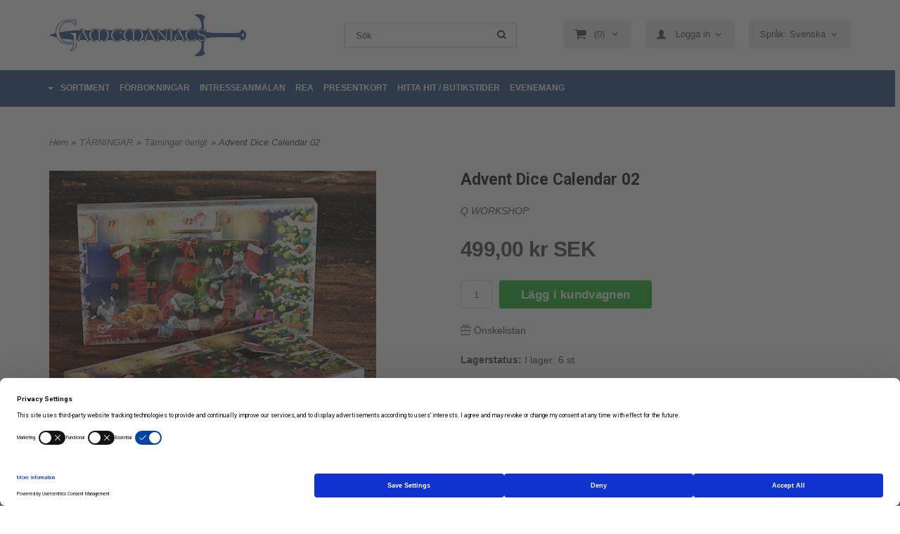

--- FILE ---
content_type: text/html; charset=ISO-8859-1
request_url: https://www.gamemaniacs.se/product.html/advent-dice-calendar-2021?category_id=773
body_size: 20044
content:
<!DOCTYPE html> 
<html lang="sv"> 
    <head>
        

    <link rel="canonical" href="https://www.gamemaniacs.se/product.html/advent-dice-calendar-2021" />

    
    <!--/* Set facebook stuff */-->
    <meta property="og:site_name" content="Gamemaniacs">
    <meta property="og:type" content="article" />
    <meta property="og:title" content="Advent Dice Calendar 02" />
    <meta property="og:description" content="Advent Dice Calendar 02" />
    <meta property="og:url" content="https://www.gamemaniacs.se/product.html/advent-dice-calendar-2021"/>
    
        
        <meta property="og:image" content="https://lh3.googleusercontent.com/TQb9dEl-6bguwn41JEoHp3A5Bvcbrf1xhJQu4APGacwIUCogxEd9txmkwh_WxyaltlCvk39hFp_orRcKXPzYFCJFoMzIMZqBzjY=rw-l80-w693-h693" />
        
        <meta property="og:image:width" content="693" />
        
        
        <meta property="og:image:height" content="693" />
        
        




  <script type="text/javascript">
    //<![CDATA[
function setCookie(NameOfCookie, value, expiredays)
{
var ExpireDate = new Date ();
ExpireDate.setTime(ExpireDate.getTime() + (expiredays * 24 * 3600 * 1000));
document.cookie = NameOfCookie + "=" + escape(value) +
((expiredays == null) ? "" : "; expires=" + ExpireDate.toGMTString());
}
</script>   

        
        <!--[if lt IE 9]>
    <script src="/__SYS__/js/html5shiv.js"></script>
<![endif]-->





<!-- Google Tag Manager -->
<script>(function(w,d,s,l,i){w[l]=w[l]||[];w[l].push({'gtm.start':
new Date().getTime(),event:'gtm.js'});var f=d.getElementsByTagName(s)[0],
j=d.createElement(s),dl=l!='dataLayer'?'&l='+l:'';j.async=true;j.src=
'https://www.googletagmanager.com/gtm.js?id='+i+dl;f.parentNode.insertBefore(j,f);
})(window,document,'script','dataLayer','GTM-PC95Z2Z4');</script>
<!-- End Google Tag Manager -->


<!-- Global site tag (gtag.js) - Google Analytics -->
<script async src="https://www.googletagmanager.com/gtag/js?id=G-HM3QJSFZ7Q"></script>
<script>
  window.dataLayer = window.dataLayer || [];
  function gtag(){dataLayer.push(arguments);}
  gtag('js', new Date());

  gtag('config', 'G-HM3QJSFZ7Q');
</script>




<script type="text/javascript">
var _ShopSettings={'language':'sv'};

var _UserSettings={
  'customer_id':'0',
  'login':'',
  'customer_key':'b44b82a4bc6c35f6ad5e9fceefef9509c17fba74'
};

/**
 * If browser back button was used, flush cache
 * This ensures that user will always see an accurate, up-to-date view based on their state
 * Prevents issues with Safari
 */
(function () {
	window.onpageshow = function(event) {
		if (event.persisted) {
			window.location.reload();
		}
	};
})();
</script>

<meta http-equiv="Content-Type" content="text/html; charset=iso-8859-1" />


<script type="text/javascript" src="/__SYS__/js/compiled1b.js?release_version=1.14" ></script>
<script data-cookieconsent="ignore" type="text/javascript" src="/__SYS__/js/compiled2b.js?release_version=1.14" ></script>
<script type="text/javascript" src="/__SYS__/js/compiled3b.js?release_version=1.14" ></script>
<script type="text/javascript" src="/__SYS__/js/compiled4b.js?release_version=1.14" ></script>
<script type="text/javascript" src="/__SYS__/js/compiled5b.js?release_version=1.14" ></script>
<script type="text/javascript" src="/__SYS__/js/compiled6b.js?release_version=1.14" ></script>
<script type="text/javascript" src="/__SYS__/js/compiled7b.js?release_version=1.14" ></script>
<script type="text/javascript" src="/__SYS__/js/compiled8b.js?release_version=1.14" ></script>
<script type="text/javascript" src="/__SYS__/js/compiled9b.js?release_version=1.14" ></script>




<script type="text/javascript" data-cfasync="false" src="/__SYS__/SE-rs-util.html?release_version=1.14"></script>
<!-- $usedRecaptcha -->





<!-- Normal, not faceboxed -->

<script type="application/ld+json">{"@type":"ItemPage","name":"Advent Dice Calendar 02","@context":"http://schema.org"}</script>
    <title>Advent Dice Calendar 02 - Gamemaniacs</title>
    <meta name="description" content="Advent Dice Calendar 02" />
    <meta name="keywords" content="" />
    


    
    



<!-- Responsive template -->
<meta name="viewport" content="width=device-width, initial-scale=1, maximum-scale=1, user-scalable=no" />

<link type="text/css" rel="stylesheet" href="/rs-MyStyle.scss?release_version=1.14&ver=3824" />

<script type="text/javascript" src="/__SYS__/jquery/select2.min.js" ></script>
<link type="text/css" rel="stylesheet" href="/__SYS__/jquery/select2.min.css" />



    <!-- RSS Feeds -->
    
            <link rel="alternate" type="application/rss+xml" title="" href="https://www.gamemaniacs.se/__SYS__/newsfeed-rss.html?tag=main" />
        

    
    <script type="text/javascript">
    //<![CDATA[

    $(document).ready(function(){
    $('.javascript_only').show();
    $('.no_javascript').hide();

    if ($('#content').length && $('#footer').length) {
        if( $('#content').length > 0 ) {
            s = $(window).innerHeight() - $('#footer').position().top - $('#footer').outerHeight();
            h = $('#content').outerHeight() + s -10;
            if(h>1 && s>1) {
                $('#content').height(h);
            }
        }
    }
    });
     //]]>

    $.ajaxSetup ({
        // Disable caching of AJAX responses */
        cache: false
    });


    </script>
    

<meta name="google-site-verification" content="KPdzK4JOS9FOl8AgIUTUk--r4vggXq82q9jh8rxNbPo" />
<meta name="facebook-domain-verification" content="23usw1kflgdnjkl6fnqtarprumh034" />


 <!-- REQUEST_FROM_FACEBOX -->


<!--Font icons for neh-->
<link type="text/css" rel="stylesheet" href="/__SYS__/TEMPLATE_CSS/fonticons-neh/download.css?release_version=1.14" />

<!--Google fonts-->
<link href='//fonts.googleapis.com/css?family=Roboto:400,400italic,700,700italic' rel='stylesheet' type='text/css'>



<script>
$(document).ready(function() {

        handleFeedbackMessage();
        ajaxAddToCart({'replaceButtonText':1});

        mobilmenu('js_top-icon','js_top-show-sm-xs','js_top-show-container');

        $('.wrapper-top-small-topmenu').click(function(){
            var menu_icon=$(this);

            $('.wrapper-top-small-topmenu-show').each(function(){
                var container=$(this);
                if(container.html().trim()==''){
                    container.load('/',{'RUN_INCLUDE':'rs/rs-cmsmenu-top.htm','mobilemenu':1},function(){
                        container.toggleClass('hidden-xs');
                        container.toggleClass('hidden-sm');
                        container.find('.topmenu').removeClass('topmenu');
                    });
                }else{
                    container.toggleClass('hidden-xs');
                    container.toggleClass('hidden-sm');
                }
            });
        });

        handleWrappers();
        dynamicFaq.load();
        cartSetHeaderNumber();
        $(function () {
          $('[data-toggle="tooltip"]').tooltip()
        })

        // Menu
        //Sticky menu and cart in header
        var sticky_middle = $('.wrapper-middle').offset().top;

        stickyNav(sticky_middle);
        $(window).scroll(function() {
            stickyNav(sticky_middle);
        });



        $('.fn-carousel-ul').each(function(){
          var obj=$(this);
              var carousel_col=obj.attr('data-columns');
              carousel_col=carousel_col||4;

              obj.slick({
              infinite: true,
              speed: 300,
              slidesToShow: parseInt(carousel_col),
              slidesToScroll: parseInt(carousel_col),
              arrows: true,
              prevArrow: obj.parent().find('.slick-prev'),
              nextArrow: obj.parent().find('.slick-next'),
              responsive: [
                {
                  breakpoint: 1024,
                  settings: {
                    slidesToShow: 3,
                    slidesToScroll: 3,
                    infinite: true,
                  }
                },
                {
                  breakpoint: 600,
                  settings: {
                    slidesToShow: 2,
                    slidesToScroll: 2
                  }
                },
                {
                  breakpoint: 480,
                  settings: {
                    slidesToShow: 1,
                    slidesToScroll: 1
                  }
                }
                // You can unslick at a given breakpoint now by adding:
                // settings: "unslick"
                // instead of a settings object
              ]
            });
        });

    });
</script>

<script type="text/javascript">
   $(document).ready(function(){
       $(".tabs").each(function(){
           addTabs($(this),"");
       });
       
   });
</script>



<script src="/customIncludes/7ecf22ff274956d72ae4bd85544e7b1e.js"></script>

<!-- TrustBox script -->
<script type="text/javascript" src="//widget.trustpilot.com/bootstrap/v5/tp.widget.bootstrap.min.js" async></script>
<!-- End TrustBox script -->
<script>
    $(document).ready(function(){
        popupWindow();
    });
</script>

    </head>
	  
    <body class="body-product">
        <!-- Google Tag Manager (noscript) -->
<noscript><iframe src="https://www.googletagmanager.com/ns.html?id=GTM-PC95Z2Z4"
height="0" width="0" style="display:none;visibility:hidden"></iframe></noscript>
<!-- End Google Tag Manager (noscript) -->





<!--This id/class is being used for all the popups-->
<div class="js_fn-popup-overlay" id="standardoverlay"></div>
<!---->

<div class="wrapper">

   <!--[if lt IE 9]>
    <div class="msg-error">
        Det verkar som att ni använder en föråldrad webbläsare. Vi rekommenderar därför att ni uppgraderar den för att sajten ska fungera korrekt. Om ni använder Windows XP och därför inte kan uppgradera Internet Explorer, så kan ni byta webbläsare till Google Chrome eller Mozilla Firefox.
    </div>
    <![endif]-->

    <header>
        <div class="wrapper-top">
            

 



 
<div class="VerticalContainer LayoutContainer  hidden-xs hidden-sm containerlevel1 block_zC4rVrj6ZRhvA42c6kg xs-pt-0 xs-pr-0 xs-pb-0 xs-pl-0 sm-pt-0 sm-pr-0 sm-pb-0 sm-pl-0 md-pt-0 md-pr-0 md-pb-0 md-pl-0 gm-header">
<div class="VerticalContainer LayoutContainer  hidden-xs hidden-sm containerlevel2 block_ASPe2lInhboxfTZh6TFX xs-pt-0 xs-pr-0 xs-pb-0 xs-pl-0 sm-pt-0 sm-pr-0 sm-pb-0 sm-pl-0 md-pt-20 md-pr-0 md-pb-0 md-pl-0 container">
<div class="LayoutWrapper"><div class="HorizontalContainer LayoutContainer level3 row containerlevel3 block_ADBq7DVhGi3dCPYGkxKp row containerlevel3 block_ADBq7DVhGi3dCPYGkxKp xs-pt-0 xs-pr-0 xs-pb-0 xs-pl-0 sm-pt-0 sm-pr-0 sm-pb-0 sm-pl-0 md-pt-0 md-pr-0 md-pb-0 md-pl-0"><div class="LayoutWrapper"><div class="VerticalContainer LayoutContainer  col-xs-4 col-sm-4 col-md-4 col-md-4 col-xs-4 col-sm-4 col-md-4 col-md-4 hidden-xs hidden-sm containerlevel4 block_WSVMMN xs-pt-0 xs-pr-0 xs-pb-0 xs-pl-0 sm-pt-0 sm-pr-0 sm-pb-0 sm-pl-0 md-pt-0 md-pr-0 md-pb-0 md-pl-0">

<!-- BEGIN responsive/shoplogo.htm -->
<div class="ml  ml-shoplogo     md-align-center lg-align-center            md-pt-0 md-pr-20 md-pb-20 md-pl-0">

    <a href="/" class="hidden-xs hidden-sm"><img src="https://lh3.googleusercontent.com/JPAfMoD70SIyR8btXje2elbosRmSszkn6XT8yux8RIIQIGPlu7EVfWCGHRFr9VaQQpV0VX70rPvd0jF6jQLk5J1NtjJOiCuLbg=rw-l80-w1000-h500-nu" alt="Gamemaniacs" class="img-responsive" /></a>

    
    <a href="/" class="hidden-md hidden-lg"><img src="https://lh3.googleusercontent.com/JPAfMoD70SIyR8btXje2elbosRmSszkn6XT8yux8RIIQIGPlu7EVfWCGHRFr9VaQQpV0VX70rPvd0jF6jQLk5J1NtjJOiCuLbg=rw-l80-w1000-h500-nu" alt="Gamemaniacs" class="img-responsive" /></a>
    

    

</div>

<div style="clear: both;"></div>
<!-- END responsive/shoplogo.htm -->
</div>

<div class="VerticalContainer LayoutContainer  col-xs-4 col-sm-4 col-md-3 col-md-3 col-xs-4 col-sm-4 col-md-3 col-md-3 hidden-xs hidden-sm containerlevel4 block_40b6Rq xs-pt-0 xs-pr-0 xs-pb-0 xs-pl-0 sm-pt-0 sm-pr-0 sm-pb-0 sm-pl-0 md-pt-14 md-pr-0 md-pb-0 md-pl-0">

<!-- BEGIN responsive/mini-search.htm -->

<div class="ml  ml-search-mini  js_top-show-md     md-align-left lg-align-left            md-pt-0 md-pr-40 md-pb-0 md-pl-40">

    <div class="ml-box-title">
      Sök
    </div>

    <div class="ml-search-mini-icon-sticky js-ml-search-mini-icon-sticky">
        <i class="iconset iconset-search-btb"></i>
    </div>

    <div class="ml-search-mini-table">

    <form action="/search.html" method="get" name="SearchForm">
        <input type="hidden" name="SEARCH" value="1" />
                
                <div class="ml-search-mini-table-td  ml-search-mini-table-td-falt">
                    <input type="text" name="Search_Text" id="Search_Text" 
                       placeholder="Sök" 
                       class="falt   md-align-left lg-align-left" 
                    onkeyup="search_suggest(this,'/search.html','Search_Text', event,['Varumärken','Kategorier','Produkter'])" autocomplete="off"
                    />
                    <i onclick="$(this).closest('form').submit();" class="iconset iconset-search-btb  iconset-hide"></i>
                    <i class="iconset iconset-close js-ml-search-mini-icon-sticky-close"></i>
                    
                    <button type="submit" class="button-hide" name="SEARCH" id="search_button"><i onclick="$(this).closest('form').submit();" class="iconset iconset-search-btb  iconset-hide"></i></button>
                </div>

                

                <div class="ml-search-mini-table-td  ml-search-mini-table-td-btn">
                    <button type="submit" name="SEARCH" id="search_button" class="button">
                        <i onclick="$(this).closest('form').submit();" class="iconset iconset-search-btb  iconset-hide"></i>
                    </button>
                </div>        
    </form>
    </div>
            
</div>

<div style="clear: both;"></div>

<script>
    //Sticky search dropdown
    $(document).ready(function() {
        searchMiniSticky();
    });
</script>


<!-- END responsive/mini-search.htm -->
</div>

<div class="VerticalContainer LayoutContainer  col-xs-4 col-sm-4 col-md-5 col-md-5 col-xs-4 col-sm-4 col-md-5 col-md-5 hidden-xs hidden-sm containerlevel4 block_B7yZwwZY5t2rt8qDv3rj xs-pt-0 xs-pr-0 xs-pb-0 xs-pl-0 sm-pt-0 sm-pr-0 sm-pb-0 sm-pl-0 md-pt-9 md-pr-0 md-pb-0 md-pl-0 last">
<div class="HorizontalContainer LayoutContainer level1 row containerlevel5 block_A8k91GBPOjpDu766eiSo row containerlevel5 block_A8k91GBPOjpDu766eiSo xs-pt-0 xs-pr-0 xs-pb-0 xs-pl-0 sm-pt-0 sm-pr-0 sm-pb-0 sm-pl-0 md-pt-0 md-pr-0 md-pb-0 md-pl-0"><div class="LayoutWrapper"><div class="VerticalContainer LayoutContainer  col-xs-12 col-sm-12 col-md-12 col-md-12 col-xs-12 col-sm-12 col-md-12 col-md-12 hidden-xs hidden-sm containerlevel6 block_zTJulu xs-pt-0 xs-pr-0 xs-pb-0 xs-pl-0 sm-pt-0 sm-pr-0 sm-pb-0 sm-pl-0 md-pt-0 md-pr-0 md-pb-0 md-pl-0 gm-cart-and-login last">
<div class="js_load-container UPDATE_CART" data-reload="ppe-AYW8dIfAcqXuq0IIg6tN-cart-mini-top.htm">

 

<!-- BEGIN responsive/cart-mini-top.htm -->
<div class="ml  ml-cart-top  js_top-show-md js_cart-blink CART_EMPTY    md-align-left lg-align-left            md-pt-0 md-pr-0 md-pb-20 md-pl-0">

    <div class="ml-box-title">Kundvagn</div>

    <div class="ml-cart-top-link  ">
        
        	<a rel="nofollow"><span class="ml-cart-top-link-number">(0)</span></a>
        
    </div>

    <!---dropdown-->
    
        <div class="ml-cart-top-dropdown-container">
            <div class="ml-cart-top-dropdown   md-align-left lg-align-left">

                <div class="ml-cart-top-dropdown-row-container">
                  
                  

                </div><!--ml-cart-top-dropdown-row-container ends-->

                    

                    <div class="ml-cart-top-dropdown-shipping-container">

                        
                            <div class="ml-cart-top-dropdown-shipping">
                                Frakt: <span>Ej valt</span>
                            </div>
                        

                        
                        <div class="ml-cart-top-dropdown-sum">
                            
                                    Totalt inkl frakt & moms / Total sum including shipping:
                                
                                <span class="ml-cart-top-dropdown-sum-price">0,00 kr SEK</span>
                            
                        </div>
                        


                      

                      <div style="clear: both;"></div>

                    
                            
                    


                    <div class="ml-cart-top-dropdown-buttons">
                        <input name="Close" type="button" class="button" value="Hide" onclick="MiniCartClose($('.ml-cart-top-dropdown-container'));" />

                        <input name="Cart" type="button" class="button  button-color" value="Kassan / Checkout" onclick="window.open('https://www.gamemaniacs.se/cart.html','_self')" />
                    </div>

                </div><!--ml-cart-top-dropdown-shipping-container ends-->

            </div><!--ml-cart-top-dropdown ends-->

            <div style="clear: both;"></div>

            <script type="text/javascript">
            $('.javascript_only').show();

            //Mini cart add class open to dropdown
            miniCartDropdownOpen();

            /*backward compability*/
            if(!cartESCTrigger){
                var cartESCTrigger = function (e){
                    if (e.keyCode == 27) {
                        MiniCartClose($('.ml-cart-top'));
                    }   // esc
                }
            }

            $(document).unbind('keyup',cartESCTrigger)
            $(document).keyup(cartESCTrigger);
            </script>
        </div><!--ml-cart-top-dropdown-container ends-->
    


</div>

<!-- END responsive/cart-mini-top.htm -->
</div>
<!-- BEGIN responsive/customerinfo-mini.htm -->






<div style="clear: both;"></div>



<!-- END responsive/customerinfo-mini.htm -->

<!-- BEGIN responsive/customer-login-layout.htm -->


     <div class="ml  ml-login-box  js_topshow-md     md-align-left lg-align-left            md-pt-0 md-pr-0 md-pb-20 md-pl-0" id="login-box">

          <div class="js_toggle-click-noeffect  ml-login-box-click">
               <a >Logga in</a>
          </div>

          <div class="js_toggle-hide  ml-login-box-container">
               <div class="ml  ml-login-box-content  js_top-show-md   md-align-left lg-align-left">

                    <div class="ml-box-title">Logga in</div>
                 
                    <form method="post" action="https://www.gamemaniacs.se/product.html/advent-dice-calendar-2021">
                         
                              <input type="hidden" name="GOTO" value="customer.html" />
                         
                         <input type="hidden" name="RETUR" value="" />

                         <input type="text" class="falt" name="login" id="login" placeholder="Användarnamn" required />
                         <span style="position: relative; display: block;">
                              <input type="password" class="falt form-password" name="password" id="password" placeholder="Lösenord" />
                              <i onclick="showPassword($(this), 'password')" class="show-password-icon icon icon-eye"></i>
                         </span>
                         
                         <input type="submit" class="button  button-color" value="Logga in" name="CUSTOMER_LOGIN" />
                    </form>

                    <div class="ml-login-box-content-register">
                         <a href= "/customer.html?LOGOUT=1&GOTO=/customer.html?password=1" rel="nofollow">Glömt lösenordet?</a>
                         
                              <br/> <a href="/customer.html?LOGOUT=1&GOTO=/customer.html?register=1" rel="nofollow">Registrera dig</a> 
                         
                    </div>

                    <div style="clear:both;"></div>

                    

               </div><!--ml-login-box-content ends-->
          </div><!--ml-login-box-container ends-->
          

          <div style="clear: both;"></div>
     </div><!--ml-login-box ends-->




<!-- END responsive/customer-login-layout.htm -->

<!-- BEGIN responsive/language-selector.htm -->
<section class="ml  ml-language-selector  js_top-show-md     md-align-left lg-align-left            md-pt-0 md-pr-0 md-pb-20 md-pl-0">
    <form method="post">
        <input type="hidden" name="SET_PREFS" value="1">
        <input type="hidden" name="GOTO" value="/product.html/advent-dice-calendar-2021?category_id=773">


        
        <div class="ml-box-title">Språk / Language</div>
        <div class="ml-language-selector-select">
            <select name="language" class="js-ml-language" onchange="ls_ch_lang(this)">
            
            <option value="sv"
                    selected
                    >Språk: Svenska</option>
            
            <option value="en"
                    
                    >Language: English</option>
            
            </select>
        </div>        
        
    </form>
    <div style="clear: both;"></div>
</section>

<div style="clear: both;"></div>

<script>
    function ls_ch_lang(el)
    {
        $(el).parents("form:first").submit();
    }

    //Select2 for language selector
    function mlLanguageSelector() {
        $(".js-ml-language").select2({
            //Hide search in select2
            minimumResultsForSearch: Infinity,
        });
    }

    mlLanguageSelector();

</script>

<!-- END responsive/language-selector.htm -->
</div>

<div class="clearfix visible-lg-block visible-xs-block visible-md-block visible-sm-block "></div></div><!--LayoutWrapper--></div><div style="clear:both;"></div></div>

<div class="clearfix visible-xs-block visible-lg-block visible-md-block visible-sm-block "></div></div><!--LayoutWrapper--></div><div style="clear:both;"></div></div><!--LayoutWrapper--></div>

<div class="HorizontalContainer LayoutContainer level2 row containerlevel2 block_AsJq2M6IbRlFDG7615xl row containerlevel2 block_AsJq2M6IbRlFDG7615xl xs-pt-0 xs-pr-0 xs-pb-0 xs-pl-0 sm-pt-0 sm-pr-0 sm-pb-0 sm-pl-0 md-pt-0 md-pr-0 md-pb-0 md-pl-0 container-fluid"><div class="LayoutWrapper"><div class="VerticalContainer LayoutContainer  hidden-xs hidden-sm hidden-md hidden-lg hidden-xs hidden-sm hidden-md hidden-lg hidden-xs hidden-sm containerlevel3 block_ONdcUk xs-pt-0 xs-pr-0 xs-pb-0 xs-pl-0 sm-pt-0 sm-pr-0 sm-pb-0 sm-pl-0 md-pt-0 md-pr-0 md-pb-0 md-pl-0">
&nbsp;</div>

<div class="VerticalContainer LayoutContainer  hidden-xs hidden-sm hidden-md hidden-lg hidden-xs hidden-sm hidden-md hidden-lg hidden-xs hidden-sm containerlevel3 block_eow19h xs-pt-0 xs-pr-0 xs-pb-0 xs-pl-0 sm-pt-0 sm-pr-0 sm-pb-0 sm-pl-0 md-pt-0 md-pr-0 md-pb-0 md-pl-0 last">
&nbsp;</div>

</div><!--LayoutWrapper--></div><div style="clear:both;"></div>
<!-- BEGIN responsive/commonlib-module-menu-horisontalstack.htm -->
<div class="ml-topmenu                    ">
    <div class="container">
        <div class="row">
            <div class="col-xs-12  col-sm-12  col-md-12">
        
                <ul id="nav">
                    <li class="commonlib-menu-li">
                        <a href="javascript:void(0);" id="commonlib-menu-link">SORTIMENT</a>
                        <div id="commonlib-menu-overlay"></div>
                        <div id="commonlib-menu">
                            <div class="commonlib-menu-left col-xs-7">
                            
                                <div class="commonlib-menu-column col-xs-4" id="commonlib-menu-column-0" data-level="0">
                                
                                    <a href="/category.html/forbokningar" class="commonlib-menu-link commonlib-menu-top-category commonlib-menu-link-0 has-submenu" data-cid="659" data-level="0" id="commonlib-menu-link-659" onmouseover="commonlib_menu_horisontalstack_mouseover($(this),1);">HETA FÖRBOKNINGAR</a>
                                
                                    <a href="/category.html/huvudvarugrupp-ett" class="commonlib-menu-link commonlib-menu-top-category commonlib-menu-link-0 has-submenu" data-cid="5" data-level="0" id="commonlib-menu-link-5" onmouseover="commonlib_menu_horisontalstack_mouseover($(this),1);">FIGURSPEL</a>
                                
                                    <a href="/category.html/bradspel" class="commonlib-menu-link commonlib-menu-top-category commonlib-menu-link-0 has-submenu" data-cid="24" data-level="0" id="commonlib-menu-link-24" onmouseover="commonlib_menu_horisontalstack_mouseover($(this),1);">BRÄDSPEL / SÄLLSKAPSSPEL</a>
                                
                                    <a href="/category.html/kortspel" class="commonlib-menu-link commonlib-menu-top-category commonlib-menu-link-0 has-submenu" data-cid="27" data-level="0" id="commonlib-menu-link-27" onmouseover="commonlib_menu_horisontalstack_mouseover($(this),1);">KORTSPEL</a>
                                
                                    <a href="/category.html/rollspel" class="commonlib-menu-link commonlib-menu-top-category commonlib-menu-link-0 has-submenu" data-cid="29" data-level="0" id="commonlib-menu-link-29" onmouseover="commonlib_menu_horisontalstack_mouseover($(this),1);">ROLLSPEL</a>
                                
                                    <a href="/category.html/pussel" class="commonlib-menu-link commonlib-menu-top-category commonlib-menu-link-0 has-submenu" data-cid="28" data-level="0" id="commonlib-menu-link-28" onmouseover="commonlib_menu_horisontalstack_mouseover($(this),1);">PUSSEL</a>
                                
                                    <a href="/category.html/farg-och-penslar" class="commonlib-menu-link commonlib-menu-top-category commonlib-menu-link-0 has-submenu" data-cid="47" data-level="0" id="commonlib-menu-link-47" onmouseover="commonlib_menu_horisontalstack_mouseover($(this),1);">FÄRG, SPRAY OCH PENSLAR</a>
                                
                                    <a href="/category.html/tarningar" class="commonlib-menu-link commonlib-menu-top-category commonlib-menu-link-0 has-submenu" data-cid="45" data-level="0" id="commonlib-menu-link-45" onmouseover="commonlib_menu_horisontalstack_mouseover($(this),1);">TÄRNINGAR</a>
                                
                                    <a href="/category.html/terrang--landskap" class="commonlib-menu-link commonlib-menu-top-category commonlib-menu-link-0 has-submenu" data-cid="30" data-level="0" id="commonlib-menu-link-30" onmouseover="commonlib_menu_horisontalstack_mouseover($(this),1);">TERRÄNG & LANDSKAP</a>
                                
                                    <a href="/category.html/tillbehor" class="commonlib-menu-link commonlib-menu-top-category commonlib-menu-link-0 has-submenu" data-cid="371" data-level="0" id="commonlib-menu-link-371" onmouseover="commonlib_menu_horisontalstack_mouseover($(this),1);">TILLBEHÖR</a>
                                
                                    <a href="/category.html/presentkort" class="commonlib-menu-link commonlib-menu-top-category commonlib-menu-link-0" data-cid="603" data-level="0" id="commonlib-menu-link-603" onmouseover="commonlib_menu_horisontalstack_mouseover($(this),0);">Presentkort</a>
                                
                                </div>
                                
                            </div>
                            <div class="col-xs-5 commonlib-menu-right">
                                <h2> Utvalda produkter </h2>
                                <div id="commonlib-menu-right">   
                                </div>
                            </div>
                        </div>
                    </li>
                    
  	
  











	
	<li class="level0 "><a href="/category.html/forbokningar"  title="FÖRBOKNINGAR" >FÖRBOKNINGAR</a>

		

	</li>
	









  	
  
		<li class="level0 "><a href="/newsitem.html/fa-nya-produkter-i-tid"  >INTRESSEANMÄLAN</a></li>
	



















  	
  

	<li class="level0 "><a href="https://www.gamemaniacs.se/category.html?SHOW=campaign" title="REA"  >REA</a></li>



















  	
  











	
	<li class="level0 "><a href="/category.html/presentkort"  title="PRESENTKORT" >PRESENTKORT</a>

		

	</li>
	









  	
  










	<li class="level0 "><a href="/butik.html" title="Hitta till butiken på Rörstrandsområdet i Lidköping"  >HITTA HIT / BUTIKSTIDER</a></li>










  	
  
		<li class="level0 "><a href="/newsitem.html/evenemangsschema-gamemaniacs"  >EVENEMANG</a></li>
	





















                </ul>
        
            </div>
        </div>
    </div>

    <div style="clear: both;"></div>

</div><!--ml-topmenu-->

<div style="clear: both;"></div>



            <div style="clear: both;"></div>



<!-- END responsive/commonlib-module-menu-horisontalstack.htm -->
<div style="clear:both;"></div>

<div class="ml  ml-text-descr  ml-textblock  js_top-show-md     md-align-left lg-align-left            md-pt-0 md-pr-0 md-pb-0 md-pl-0">
    <link type="text/css" rel="stylesheet" href="https://www.gamemaniacs.se/dokument/gm-custom.css" />
</div>

<div style="clear:both;"></div><div style="clear:both;"></div>

<div class="ml  ml-text-descr  ml-textblock  js_top-show-md     md-align-left lg-align-left            md-pt-0 md-pr-0 md-pb-0 md-pl-0">
    <script type="text/javascript">
var retries = 10;
var interval = 200;
var onAddWishLoad = function() {};
onAddWishLoad = function(callback) {
  if (window.ADDWISH_PARTNER_NS !== undefined &&
  window.ADDWISH_PARTNER_NS.events !== undefined &&
  window.ADDWISH_PARTNER_NS.events._triggered !== undefined &&
  window.ADDWISH_PARTNER_NS.events._triggered.indexOf('user_avail') !== -1) {
    callback();
  } else {
    retries--;
    if (retries > 0) { setTimeout(function() { onAddWishLoad(callback); }, interval); }
  }
};
$(document).ready(function() {
  onAddWishLoad(function() {
    var searchInput = $('.aw-search-input-desktop')[0];
    if (searchInput) { searchInput.focus(); }
  });

  $('.js_mobile-search').on('click', function() {
    var searchInput = $('.aw-search-form-mobile .ml-search-mini-table-td-falt > input')[0];
    if (searchInput) { searchInput.focus(); }
  });
});
</script>
</div>

<div style="clear:both;"></div></div>




            

 



 
<div class="VerticalContainer LayoutContainer  hidden-md hidden-lg containerlevel1 block_dst7To xs-pt-0 xs-pr-0 xs-pb-0 xs-pl-0 sm-pt-0 sm-pr-0 sm-pb-0 sm-pl-0 md-pt-0 md-pr-0 md-pb-0 md-pl-0">
<div class="HorizontalContainer LayoutContainer level4 row containerlevel2 block_Av1YaTg8CNMryjOnXwcV row containerlevel2 block_Av1YaTg8CNMryjOnXwcV"><div class="LayoutWrapper"><div class="VerticalContainer LayoutContainer  col-xs-3 col-sm-3 col-md-3 col-lg-3 col-xs-3 col-sm-3 col-md-3 col-lg-3 hidden-md hidden-lg containerlevel3 block_PCNtfu xs-pt-0 xs-pr-0 xs-pb-0 xs-pl-0 sm-pt-0 sm-pr-0 sm-pb-0 sm-pl-0 md-pt-0 md-pr-0 md-pb-0 md-pl-0">

<!-- BEGIN responsive/mini-search-smallver.htm -->


<div class="js_top-icon  ml-search-mini-icon js_mobile-search    " data-menuclass="ml-search-mini" >
    <i class="iconset  iconset-search-btb"></i>

    <div class="js_top-icon-text">
        Sök
    </div>

</div>

<div class="ml  ml-search-mini  js_top-show-sm-xs    ">

    <div class="ml-box-title">
      Sök
    </div>

    <div class="ml-search-mini-table">

    <form action="/search.html" method="get" name="SearchForm">
        <input type="hidden" name="SEARCH" value="1" />
                
                <div class="ml-search-mini-table-td  ml-search-mini-table-td-falt">
                    <input type="text" name="Search_Text" id="Search_Text" 
                       placeholder="Sök" 
                       class="falt" 
                    onkeyup="search_suggest(this,'/search.html','Search_Text', event,['Varumärken','Kategorier','Produkter'])" autocomplete="off"
                    /><i class="iconset iconset-search-btb  iconset-hide"></i>

                    <button type="submit" class="button-hide" name="SEARCH" id="search_button"><i class="iconset iconset-search-btb"></i></button>
                </div>

                

                <div class="ml-search-mini-table-td  ml-search-mini-table-td-btn">
                    <button type="submit" name="SEARCH" id="search_button" class="button">
                        <i class="iconset iconset-search-btb"></i>
                    </button>
                </div>        
    </form>
    </div>
            
</div>
<div style="clear: both;"></div> 



   
<!-- END responsive/mini-search-smallver.htm -->
</div>

<div class="VerticalContainer LayoutContainer  col-xs-3 col-sm-3 col-md-3 col-lg-3 col-xs-3 col-sm-3 col-md-3 col-lg-3 hidden-md hidden-lg containerlevel3 block_8cGLJc xs-pt-0 xs-pr-0 xs-pb-0 xs-pl-0 sm-pt-0 sm-pr-0 sm-pb-0 sm-pl-0 md-pt-0 md-pr-0 md-pb-0 md-pl-0">

<!-- BEGIN responsive/customer-login-profile-small.html -->




     <div class="js_top-icon  ml-login-box-smallver-icon    " data-menuclass="ml-login-box-smallver">
          <i class="iconset  iconset-user-glyphicon"></i>

         <div class="js_top-icon-text">
             <a >Logga in</a>
         </div>
     </div>


     <div class="ml  ml-login-box-smallver  js_top-show-sm-xs   " id="login-box">

          <div class="ml-box-title">Logga in</div>
       
          <div class="ml-login-box-smallver-content">
              <form method="post" action="https://www.gamemaniacs.se/product.html/advent-dice-calendar-2021">
                   
                        <input type="hidden" name="GOTO" value="customer.html" />
                   
                   <input type="hidden" name="RETUR" value="" />

                   <input type="text" class="falt" name="login" id="login" placeholder="Användarnamn" required />

                   <span style="position: relative;">
                    <input type="password" class="falt form-password" name="password" id="password" placeholder="Lösenord" />
                         <i onclick="showPassword($(this), 'password')" class="show-password-icon icon icon-eye"></i>
                    </span>
                   <input type="submit" class="button  button-color" value="Logga in" name="CUSTOMER_LOGIN" />
              </form>

              <div class="ml-login-box-smallver-register">
                   <a href= "/customer.html?LOGOUT=1&GOTO=/customer.html?password=1" rel="nofollow">Glömt lösenordet?</a> <br/> <a href="/customer.html?LOGOUT=1&GOTO=/customer.html?register=1" rel="nofollow">Registrera dig</a> 
              </div>
          </div>

          <div style="clear: booth;"></div>

          

          <div style="clear: booth;"></div>

     </div><!--ml-login-box-smallver ends-->












<div style="clear: both;"></div>



<!-- END responsive/customer-login-profile-small.html -->
</div>

<div class="VerticalContainer LayoutContainer  col-xs-3 col-sm-3 col-md-3 col-lg-3 col-xs-3 col-sm-3 col-md-3 col-lg-3 hidden-md hidden-lg containerlevel3 block_t5B8uh xs-pt-0 xs-pr-0 xs-pb-0 xs-pl-0 sm-pt-0 sm-pr-0 sm-pb-0 sm-pl-0 md-pt-0 md-pr-0 md-pb-0 md-pl-0">
<div class="js_load-container UPDATE_CART" data-reload="ppe-AAhMOTudZ2MvBHlo3inE-cart-mini-top-smallver.htm">

 

<!-- BEGIN responsive/cart-mini-top-smallver.htm -->
<div class="js_top-icon  ml-cart-top-smallver-icon    " data-menuclass="ml-cart-top-smallver">
  <i class="iconset  iconset-shopping-cart-fa"></i>
    <div class="ml-cart-top-smallver-icon-status">
        
        0
        
    </div>

    <div class="js_top-icon-text">
        Kundvagn
    </div>
</div>

<div class="ml  ml-cart-top-smallver  js_top-show-sm-xs  CART_EMPTY                  ">

    <div class="ml-box-title">Kundvagn</div>

    

    
      <div class="ml-cart-top-smallver-empty">
          <a href="https://www.gamemaniacs.se/cart.html" rel="nofollow">Kundvagnen är tom.</a>
      </div>

    

    <div class="ml-cart-top-smallver-goto">
        <a href="https://www.gamemaniacs.se/cart.html" rel="nofollow" class="button  button-color">
            Kassan / Checkout
        </a>
    </div>
</div>

<!-- END responsive/cart-mini-top-smallver.htm -->
</div></div>

<div class="VerticalContainer LayoutContainer  col-xs-3 col-sm-3 col-md-3 col-lg-3 col-xs-3 col-sm-3 col-md-3 col-lg-3 hidden-md hidden-lg containerlevel3 block_2zsv0v xs-pt-0 xs-pr-0 xs-pb-0 xs-pl-0 sm-pt-0 sm-pr-0 sm-pb-0 sm-pl-0 md-pt-0 md-pr-0 md-pb-0 md-pl-0 last">

<!-- BEGIN responsive/cms-topmenu-smallver.htm -->
<div class="js_top-icon  ml-topmenu-smallver-icon    " data-menuclass="ml-topmenu-smallver">
    <i class="iconset  iconset-menu-mdc"></i>

     <div class="js_top-icon-text">
         Meny
     </div>

</div>

<div class="ml  ml-topmenu-smallver  js_top-show-sm-xs    ">

    <div class="ml-box-title">Meny</div>

    
            <ul id="nav">
                
  	
  
		<li class="level0 "><a href="/newsitem.html/fa-nya-produkter-i-tid"  >INTRESSEANMÄLAN</a></li>
	



















  	
  











	
	<li class="level0 "><a href="/category.html/forbokningar"  title="FÖRBOKNINGAR" >FÖRBOKNINGAR</a>

		

	</li>
	









  	
  











	
	<li class="level0 "><a href="/category.html/huvudvarugrupp-ett"  title="FIGURSPEL" >FIGURSPEL</a>

		

	</li>
	









  	
  











	
	<li class="level0 "><a href="/category.html/bradspel"  title="BRÄDSPEL" >BRÄDSPEL</a>

		

	</li>
	









  	
  











	
	<li class="level0 "><a href="/category.html/rollspel"  title="ROLLSPEL" >ROLLSPEL</a>

		

	</li>
	









  	
  











	
	<li class="level0 "><a href="/category.html/kortspel"  title="KORTSPEL" >KORTSPEL</a>

		

	</li>
	









  	
  











	
	<li class="level0 "><a href="/category.html/pussel"  title="PUSSEL" >PUSSEL</a>

		

	</li>
	









  	
  











	
	<li class="level0 "><a href="/category.html/farg-och-penslar"  title="FÄRG, SPRAY OCH PENSLAR" >FÄRG, SPRAY OCH PENSLAR</a>

		

	</li>
	









  	
  











	
	<li class="level0 "><a href="/category.html/terrang--landskap"  title="TERRÄNG & LANDSKAP" >TERRÄNG & LANDSKAP</a>

		

	</li>
	









  	
  











	
	<li class="level0 "><a href="/category.html/tillbehor"  title="TILLBEHÖR" >TILLBEHÖR</a>

		

	</li>
	









  	
  











	
	<li class="level0 "><a href="/category.html/tarningar"  title="TÄRNINGAR" >TÄRNINGAR</a>

		

	</li>
	









  	
            <li class=" closed has-submenu">
  			
  				
  					<a href="#" onclick="return submenuUpdate($(this),'182','cmspage','');">PRESENTKORT</a>
  				
                          <div class="ml-topmenu-submenu" style="display:none;"><ul class="submenu182" style="display:none;" data-page="21"></ul></div>
  			   
            </li>
  	
  












	







  	
  

	<li class="level0 "><a href="https://www.gamemaniacs.se/category.html?SHOW=campaign" title="REA"  >REA</a></li>



















  	
  










	<li class="level0 "><a href="/butik.html" title="Hitta till butiken på Rörstrandsområdet i Lidköping"  >HITTA HIT</a></li>










  	
  
		<li class="level0 "><a href="/newsitem.html/evenemangsschema-gamemaniacs"  >EVENEMANG</a></li>
	





















            </ul>
    
</div><!--ml-topmenu-->






<!-- END responsive/cms-topmenu-smallver.htm -->
</div>

<div class="clearfix visible-xs-block visible-sm-block visible-md-block visible-lg-block "></div></div><!--LayoutWrapper--></div><div style="clear:both;"></div><div class="HeaderSmallContainer">
<!-- BEGIN responsive/shoplogo-smallver.htm -->
<div class="ml  ml-shoplogo-smallver xs-align-center sm-align-center     xs-pt-20 xs-pr-30 xs-pb-20 xs-pl-30 sm-pt-20 sm-pr-30 sm-pb-20 sm-pl-30    ">
    
    <a href="/"><img src="https://lh3.googleusercontent.com/JPAfMoD70SIyR8btXje2elbosRmSszkn6XT8yux8RIIQIGPlu7EVfWCGHRFr9VaQQpV0VX70rPvd0jF6jQLk5J1NtjJOiCuLbg=rw-l80-w1522-h327" alt="Gamemaniacs" class="img-responsive" /></a>
    
</div>

<div style="clear: both;"></div>

<!-- END responsive/shoplogo-smallver.htm -->
    <div style="clear: both;"></div>
</div></div>





            <div style="clear: both;"></div>
        </div>
    </header>

    <div class="js_top-show-container hidden-md hidden-lg"></div>

    <div class="wrapper-page  container">

        <div class="row">

            <div class="wrapper-leftrail  hidden-xs  hidden-sm  hidden-md hidden-lg">
                

 
            
            </div>
            
            <main class="js_content wrapper-middle  col-xs-12  col-sm-12  col-md-12">

                <div class="msg-box-container" style="display: none;">
    <ul class="msg-box  msg-box-success">
    </ul>

    <ul class="msg-box  msg-box-error">
    </ul>

    <ul class="msg-box  msg-box-info">
    </ul>

     <div class="msg-box-close">
        <i class="iconset  iconset-close"></i>
    </div>
</div>

                

 



 
<div class="VerticalContainer LayoutContainer  containerlevel1 block_ZZwPNf xs-pt-0 xs-pr-0 xs-pb-0 xs-pl-0 sm-pt-0 sm-pr-0 sm-pb-0 sm-pl-0 md-pt-0 md-pr-0 md-pb-0 md-pl-0">
<div class="HorizontalContainer LayoutContainer level1 row containerlevel2 block_AZniifgPNSGTntF62OIS row containerlevel2 block_AZniifgPNSGTntF62OIS xs-pt-0 xs-pr-0 xs-pb-0 xs-pl-0 sm-pt-0 sm-pr-0 sm-pb-0 sm-pl-0 md-pt-0 md-pr-0 md-pb-0 md-pl-0 gm-banner-row"><div class="LayoutWrapper"><div class="VerticalContainer LayoutContainer  col-xs-12 col-sm-12 col-md-12 col-lg-12 col-xs-12 col-sm-12 col-md-12 col-lg-12 containerlevel3 block_ALmL9agixKOwxQsUQGvJ xs-pt-0 xs-pr-0 xs-pb-0 xs-pl-0 sm-pt-0 sm-pr-0 sm-pb-0 sm-pl-0 md-pt-0 md-pr-0 md-pb-0 md-pl-0 last">

<!-- BEGIN responsive/slideshow.htm -->


<!-- END responsive/slideshow.htm -->

<!-- BEGIN responsive/language-selector.htm -->
<section class="ml  ml-language-selector  js_top-show-md   xs-align-left sm-align-left md-align-left lg-align-left   hidden-md hidden-lg xs-pt-0 xs-pr-0 xs-pb-20 xs-pl-0 sm-pt-0 sm-pr-0 sm-pb-20 sm-pl-0 md-pt-0 md-pr-0 md-pb-20 md-pl-0">
    <form method="post">
        <input type="hidden" name="SET_PREFS" value="1">
        <input type="hidden" name="GOTO" value="/product.html/advent-dice-calendar-2021?category_id=773">


        
        <div class="ml-box-title">Språk / Language</div>
        <div class="ml-language-selector-select">
            <select name="language" class="js-ml-language" onchange="ls_ch_lang(this)">
            
            <option value="sv"
                    selected
                    >Språk: Svenska</option>
            
            <option value="en"
                    
                    >Language: English</option>
            
            </select>
        </div>        
        
    </form>
    <div style="clear: both;"></div>
</section>

<div style="clear: both;"></div>

<script>
    function ls_ch_lang(el)
    {
        $(el).parents("form:first").submit();
    }

    //Select2 for language selector
    function mlLanguageSelector() {
        $(".js-ml-language").select2({
            //Hide search in select2
            minimumResultsForSearch: Infinity,
        });
    }

    mlLanguageSelector();

</script>

<!-- END responsive/language-selector.htm -->
</div>

<div class="clearfix visible-xs-block visible-lg-block visible-md-block visible-sm-block "></div></div><!--LayoutWrapper--></div><div style="clear:both;"></div></div>



   
        
        

 
        

        
            <script type="text/javascript">
                var p_if_validation = [];

function product_inputfield_validator(f)
{
    p_if_validation.push(f)
}

function product_validate_inputfields()
{
    for (i in p_if_validation) {
	var f = p_if_validation[i];
	if (!f()) return false;
    }
    return true;
}
            </script>
        

        

        <script type="text/javascript">
            function validateForm(form){
                
                  if (!product_validate_inputfields()) return false;
                  add_product_inputfields(form);
                  
                

                return true;
            }
        </script>

        <div class="produkt " > 
            
            <a name="ID37614" id="ID37614"></a>
            
            

 



 
<div class="VerticalContainer LayoutContainer  containerlevel1 block_QyjQU9 xs-pt-0 xs-pr-0 xs-pb-0 xs-pl-0 sm-pt-0 sm-pr-0 sm-pb-0 sm-pl-0 md-pt-0 md-pr-0 md-pb-0 md-pl-0">

<!-- BEGIN responsive/product/product-category-trace.htm -->


    
        <ol class="ml  ml-category-trace    xs-align-left sm-align-left md-align-left lg-align-left    xs-pt-0 xs-pr-0 xs-pb-20 xs-pl-0 sm-pt-0 sm-pr-0 sm-pb-20 sm-pl-0 md-pt-0 md-pr-0 md-pb-20 md-pl-0">

            <li id="product-v2-CatTrace">
                
                <a href="https://www.gamemaniacs.se/">Hem</a>&nbsp;&#187;
            </li>
        
            <li>
            

            
                <a href="/category.html/tarningar">
                    TÄRNINGAR
                </a>
            
            </li>
            
            <li>
            &#187;

            
                <a href="/category.html/tarningar-ovrigt">
                    Tärningar övrigt
                </a>
            
            </li>
            <li> &#187; Advent Dice Calendar 02</li>
            
        </ol>
        <div style="clear:both;"></div>

    




<script type="application/ld+json">
{
 "@context": "https://schema.org",
 "@type": "BreadcrumbList",
 "itemListElement":
 [
{"@type": "ListItem","position": 1,"item":    {        "@id": "https://www.gamemaniacs.se/",        "name": "Hem"    }},{"@type": "ListItem","position": 2,"item":    {        "@id": "/category.html/tarningar",        "name": "TÄRNINGAR"    }},{"@type": "ListItem","position": 3,"item":    {        "@id": "/category.html/tarningar-ovrigt",        "name": "Tärningar övrigt"    }},{"@type": "ListItem","position": 4,"name": "Advent Dice Calendar 02"}
 ]
}
</script>
    

<!-- END responsive/product/product-category-trace.htm -->
<div class="HorizontalContainer LayoutContainer level2 row containerlevel2 block_AliL4Zy2hRjjtkFfGcx3 row containerlevel2 block_AliL4Zy2hRjjtkFfGcx3 xs-pt-0 xs-pr-0 xs-pb-0 xs-pl-0 sm-pt-0 sm-pr-0 sm-pb-0 sm-pl-0 md-pt-0 md-pr-0 md-pb-0 md-pl-0"><div class="LayoutWrapper"><div class="VerticalContainer LayoutContainer  col-xs-6 col-sm-6 col-md-6 col-lg-6 col-xs-6 col-sm-6 col-md-6 col-lg-6 containerlevel3 block_slS4ao xs-pt-0 xs-pr-0 xs-pb-0 xs-pl-0 sm-pt-0 sm-pr-0 sm-pb-0 sm-pl-0 md-pt-0 md-pr-0 md-pb-0 md-pl-0">

<!-- BEGIN responsive/product/product-main-picture.htm -->
<!-- Product Main Picture -->


        

        <div class="js_productimage  ml  ml-product-picture  xs-align-left sm-align-left md-align-left lg-align-left    xs-pt-0 xs-pr-0 xs-pb-20 xs-pl-0 sm-pt-0 sm-pr-0 sm-pb-20 sm-pl-0 md-pt-0 md-pr-0 md-pb-20 md-pl-0">
            
            

            
                        <span class='js_product-main-picture'>
                            <a href="https://lh3.googleusercontent.com/TQb9dEl-6bguwn41JEoHp3A5Bvcbrf1xhJQu4APGacwIUCogxEd9txmkwh_WxyaltlCvk39hFp_orRcKXPzYFCJFoMzIMZqBzjY=rw-l80-w780-h790-nu" rel="lightbox">
                                <picture>
                                    
                                    <img src="https://lh3.googleusercontent.com/TQb9dEl-6bguwn41JEoHp3A5Bvcbrf1xhJQu4APGacwIUCogxEd9txmkwh_WxyaltlCvk39hFp_orRcKXPzYFCJFoMzIMZqBzjY=rw-l80-w465-h472-nu" style="border:0;" alt="" title="Advent Dice Calendar 02" class="original"  data-function="lightbox"/>
                                </picture>
                                    
                                <script type="application/ld+json">{"@context":"https://schema.org","@type":"ImageObject","caption":"Advent Dice Calendar 02","height":465,"url":"https://lh3.googleusercontent.com/TQb9dEl-6bguwn41JEoHp3A5Bvcbrf1xhJQu4APGacwIUCogxEd9txmkwh_WxyaltlCvk39hFp_orRcKXPzYFCJFoMzIMZqBzjY=rw-l80-w465-h472-nu","width":465}</script>
                            </a>
                        </span>
                
                <br />

            
        </div>

        

    


<!-- ZOOM -->
<style type="text/css">
    .zoom {display:inline-block;position:relative;}
    .zoom img {display: block;}
    .zoom img::selection { background-color: transparent; }
</style>
<script src='/__SYS__/jquery/jquery.zoom-min.js'></script>

<script type="text/javascript">

    $(document).ready(function(){
        productpage_fix_images('lightbox');
    });

</script>
<!-- ZOOM -->
<!-- Product Main Picture -->

<div style="clear:both;"></div>

<!-- END responsive/product/product-main-picture.htm -->

<!-- BEGIN responsive/product/product-group-picture.htm -->
<!-- Product Group Picture -->

<div style="clear:both;"></div>

<!-- Product Group Picture -->
<!-- END responsive/product/product-group-picture.htm -->
</div>

<div class="VerticalContainer LayoutContainer  col-xs-6 col-sm-6 col-md-6 col-lg-6 col-xs-6 col-sm-6 col-md-6 col-lg-6 containerlevel3 block_dFXlA3 xs-pt-0 xs-pr-0 xs-pb-0 xs-pl-0 sm-pt-0 sm-pr-0 sm-pb-0 sm-pl-0 md-pt-0 md-pr-0 md-pb-0 md-pl-0 last">

<!-- BEGIN responsive/product/product-name.htm -->

    

    <!-- ProductName-->
    <h1 class="ml-title  xs-align-left sm-align-left md-align-left lg-align-left    xs-pt-0 xs-pr-0 xs-pb-20 xs-pl-0 sm-pt-0 sm-pr-0 sm-pb-20 sm-pl-0 md-pt-0 md-pr-0 md-pb-20 md-pl-0" >Advent Dice Calendar 02</h1>
    <!-- ProductName-->

    

    <div style="clear: both;"></div>

<!-- END responsive/product/product-name.htm -->

<!-- BEGIN responsive/product/product-brand.htm -->

        <div class="ml  ml-product-brand    xs-align-left sm-align-left md-align-left lg-align-left    xs-pt-0 xs-pr-0 xs-pb-20 xs-pl-0 sm-pt-0 sm-pr-0 sm-pb-20 sm-pl-0 md-pt-0 md-pr-0 md-pb-20 md-pl-0">
            
            <a href="/brand.html/q-workshop">Q WORKSHOP</a>
        </div>
        <div style="clear:both;"></div>
        
    

<!-- END responsive/product/product-brand.htm -->

<!-- BEGIN responsive/product/product-input-fields.htm -->


<!-- END responsive/product/product-input-fields.htm -->

<!-- BEGIN responsive/product/product-variantgrouping-selector.htm -->

<script>
window.available_list = window.available_list || [];

window.complete_list = window.complete_list || [];


</script>

<!-- END responsive/product/product-variantgrouping-selector.htm -->

        

    
    
    
    
    <div class="ml  ml-product-variant  js_vargroupingtag  js_varrow_35656 xs-align-left sm-align-left md-align-left lg-align-left hidden-xs hidden-sm hidden-md hidden-lg xs-pt-0 xs-pr-0 xs-pb-20 xs-pl-0 sm-pt-0 sm-pr-0 sm-pb-20 sm-pl-0 md-pt-0 md-pr-0 md-pb-20 md-pl-0">

    <form action="/product.html/advent-dice-calendar-2021" method="post" onsubmit="return validateForm($(this));" accept-charset="utf-8">
        <input type="hidden" name="FORCE_POST_CHARSET" value="utf-8" />
<!-- BEGIN responsive/variant/variant-picture.htm -->

        <div class="js_variant-picture  ml-variant-picture   xs-align-left sm-align-left md-align-left lg-align-left    xs-pt-0 xs-pr-0 xs-pb-20 xs-pl-0 sm-pt-0 sm-pr-0 sm-pb-20 sm-pl-0 md-pt-0 md-pr-0 md-pb-20 md-pl-0" style="display:none;">

            <span class="ml-variant-picture-title">Artikelbild:</span> 

            <a href="https://lh3.googleusercontent.com/TQb9dEl-6bguwn41JEoHp3A5Bvcbrf1xhJQu4APGacwIUCogxEd9txmkwh_WxyaltlCvk39hFp_orRcKXPzYFCJFoMzIMZqBzjY=rw-l80-w780-h790-nu"
                title="Artikelbild"
                data-productpicture-url="https://lh3.googleusercontent.com/TQb9dEl-6bguwn41JEoHp3A5Bvcbrf1xhJQu4APGacwIUCogxEd9txmkwh_WxyaltlCvk39hFp_orRcKXPzYFCJFoMzIMZqBzjY=rw-l80-w465-h472-nu"
                data-largepicture-url="https://lh3.googleusercontent.com/TQb9dEl-6bguwn41JEoHp3A5Bvcbrf1xhJQu4APGacwIUCogxEd9txmkwh_WxyaltlCvk39hFp_orRcKXPzYFCJFoMzIMZqBzjY=rw-l80-w780-h790-nu"
                data-largepicture-data="'https://lh3.googleusercontent.com/TQb9dEl-6bguwn41JEoHp3A5Bvcbrf1xhJQu4APGacwIUCogxEd9txmkwh_WxyaltlCvk39hFp_orRcKXPzYFCJFoMzIMZqBzjY=rw-l80-w780-h790-nu',693,693"
                data-picture-comment="Advent Dice Calendar 02: ">
                <img src="https://lh3.googleusercontent.com/TQb9dEl-6bguwn41JEoHp3A5Bvcbrf1xhJQu4APGacwIUCogxEd9txmkwh_WxyaltlCvk39hFp_orRcKXPzYFCJFoMzIMZqBzjY=rw-l80-w20-h27-nu" width="20" height="20" border="0" class="js_variant-picture" data-picture-id="44357" data-product-transform="RS_PGED_PROD" onclick="return updateMainProductPicture($('.js_content'),$(this));" />
            </a>
        </div>
   
	

<!-- END responsive/variant/variant-picture.htm -->

<!-- BEGIN responsive/variant/variant-size-selector.htm -->




<!-- END responsive/variant/variant-size-selector.htm -->

<!-- BEGIN responsive/variant/variant-wishlist.htm -->


    <div class="ml-variant-wishlist   xs-align-left sm-align-left md-align-left lg-align-left    xs-pt-0 xs-pr-0 xs-pb-20 xs-pl-0 sm-pt-0 sm-pr-0 sm-pb-20 sm-pl-0 md-pt-0 md-pr-0 md-pb-20 md-pl-0">

    

    <a class="d-flex align-items-center" onclick="add_to_wishlist('35656');">
        
           <i class="iconset  iconset  iconset-gift-btl"></i> 
        
            Önskelistan
        
    </a>


        </div>
    <div style="clear:both;"></div>


<!-- END responsive/variant/variant-wishlist.htm -->

<!-- BEGIN responsive/variant/variant-stock.htm -->

<div class="ml-variant-stock   xs-align-left sm-align-left md-align-left lg-align-left    xs-pt-0 xs-pr-0 xs-pb-20 xs-pl-0 sm-pt-0 sm-pr-0 sm-pb-20 sm-pl-0 md-pt-0 md-pr-0 md-pb-20 md-pl-0">
	<span class="ml-variant-stock-title">Lagerstatus:</span> 

	

		I lager: 6 st

	


</div>
<div style="clear:both;"></div>

<!-- END responsive/variant/variant-stock.htm -->

<!-- BEGIN responsive/variant/variant-price.htm -->

<div class="ml-staggered-prices VariantContainer  xs-align-left sm-align-left md-align-left lg-align-left    xs-pt-0 xs-pr-0 xs-pb-20 xs-pl-0 sm-pt-0 sm-pr-0 sm-pb-20 sm-pl-0 md-pt-0 md-pr-0 md-pb-20 md-pl-0">


        <table>

        <tr class="staggered-prices-price-tr-1">

       
            <tr class="staggered-prices-price-tr-4">
                
                <td class="staggered-prices-price-3">
                    <span class="variant_price">499,00 kr SEK</span>
                
                
           
            </tr>
            

        </table>

        


        




        

    </div>
<div style="clear:both;"></div>




<!-- END responsive/variant/variant-price.htm -->

<!-- BEGIN responsive/variant/variant-buycontainer.htm -->
<div class="ml-variant-buycontainer  xs-align-left sm-align-left md-align-left lg-align-left    xs-pt-0 xs-pr-0 xs-pb-20 xs-pl-0 sm-pt-0 sm-pr-0 sm-pb-20 sm-pl-0 md-pt-0 md-pr-0 md-pb-20 md-pl-0">

        <input type="hidden" name="product_id" value="37614" />
        <input type="hidden" name="category_id" value="773" />

    	<div class="ml-variant-buycontainer-qty">
        	


            <input type="text" class="falt faltprodukt js_product_qty" name="Qty" data-default-qty='1' value="1" />
      
    	</div>

        <div class="ml-variant-buycontainer-buytbutton">
            


<input type="hidden" name="ID" value="35656" />
<input type="hidden" name="ADD_TO_CART" value="1"/>

    
        <button class="button button-color button-color-green" type="submit" name="ADD_TO_CART">Lägg i kundvagnen</button>
    


        </div>

        <div style="clear:both;"></div>

</div>

<div style="clear:both;"></div>
<!-- END responsive/variant/variant-buycontainer.htm -->
</form>
</div>




<div class="js_no_matching_variants  ml  ml-product-variant                   "  style="display: none;">

	<div class="msg-info">Inga artiklar motsvarar dina val</div>

</div>
        

    
    
    
    
    <div class="ml  ml-product-variant  js_vargroupingtag  js_varrow_35656 xs-align-left sm-align-left md-align-left lg-align-left    xs-pt-0 xs-pr-0 xs-pb-20 xs-pl-0 sm-pt-0 sm-pr-0 sm-pb-20 sm-pl-0 md-pt-0 md-pr-0 md-pb-20 md-pl-0">

    <form action="/product.html/advent-dice-calendar-2021" method="post" onsubmit="return validateForm($(this));" accept-charset="utf-8">
        <input type="hidden" name="FORCE_POST_CHARSET" value="utf-8" />
<!-- BEGIN responsive/variant/variant-picture.htm -->

        <div class="js_variant-picture  ml-variant-picture   xs-align-left sm-align-left md-align-left lg-align-left    xs-pt-0 xs-pr-0 xs-pb-20 xs-pl-0 sm-pt-0 sm-pr-0 sm-pb-20 sm-pl-0 md-pt-0 md-pr-0 md-pb-20 md-pl-0" style="display:none;">

            <span class="ml-variant-picture-title">Artikelbild:</span> 

            <a href="https://lh3.googleusercontent.com/TQb9dEl-6bguwn41JEoHp3A5Bvcbrf1xhJQu4APGacwIUCogxEd9txmkwh_WxyaltlCvk39hFp_orRcKXPzYFCJFoMzIMZqBzjY=rw-l80-w780-h790-nu"
                title="Artikelbild"
                data-productpicture-url="https://lh3.googleusercontent.com/TQb9dEl-6bguwn41JEoHp3A5Bvcbrf1xhJQu4APGacwIUCogxEd9txmkwh_WxyaltlCvk39hFp_orRcKXPzYFCJFoMzIMZqBzjY=rw-l80-w465-h472-nu"
                data-largepicture-url="https://lh3.googleusercontent.com/TQb9dEl-6bguwn41JEoHp3A5Bvcbrf1xhJQu4APGacwIUCogxEd9txmkwh_WxyaltlCvk39hFp_orRcKXPzYFCJFoMzIMZqBzjY=rw-l80-w780-h790-nu"
                data-largepicture-data="'https://lh3.googleusercontent.com/TQb9dEl-6bguwn41JEoHp3A5Bvcbrf1xhJQu4APGacwIUCogxEd9txmkwh_WxyaltlCvk39hFp_orRcKXPzYFCJFoMzIMZqBzjY=rw-l80-w780-h790-nu',693,693"
                data-picture-comment="Advent Dice Calendar 02: ">
                <img src="https://lh3.googleusercontent.com/TQb9dEl-6bguwn41JEoHp3A5Bvcbrf1xhJQu4APGacwIUCogxEd9txmkwh_WxyaltlCvk39hFp_orRcKXPzYFCJFoMzIMZqBzjY=rw-l80-w20-h27-nu" width="20" height="20" border="0" class="js_variant-picture" data-picture-id="44357" data-product-transform="RS_PGED_PROD" onclick="return updateMainProductPicture($('.js_content'),$(this));" />
            </a>
        </div>
   
	

<!-- END responsive/variant/variant-picture.htm -->

<!-- BEGIN responsive/variant/variant-price.htm -->

<div class="ml-staggered-prices VariantContainer  xs-align-left sm-align-left md-align-left lg-align-left    xs-pt-0 xs-pr-0 xs-pb-20 xs-pl-0 sm-pt-0 sm-pr-0 sm-pb-20 sm-pl-0 md-pt-0 md-pr-0 md-pb-20 md-pl-0">


        <table>

        <tr class="staggered-prices-price-tr-1">

       
            <tr class="staggered-prices-price-tr-4">
                
                <td class="staggered-prices-price-3">
                    <span class="variant_price">499,00 kr SEK</span>
                
                
           
            </tr>
            

        </table>

        


        




        

    </div>
<div style="clear:both;"></div>




<!-- END responsive/variant/variant-price.htm -->

<!-- BEGIN responsive/variant/variant-size-selector.htm -->




<!-- END responsive/variant/variant-size-selector.htm -->

<!-- BEGIN responsive/variant/variant-buycontainer.htm -->
<div class="ml-variant-buycontainer  xs-align-left sm-align-left md-align-left lg-align-left    xs-pt-0 xs-pr-0 xs-pb-20 xs-pl-0 sm-pt-0 sm-pr-0 sm-pb-20 sm-pl-0 md-pt-0 md-pr-0 md-pb-20 md-pl-0">

        <input type="hidden" name="product_id" value="37614" />
        <input type="hidden" name="category_id" value="773" />

    	<div class="ml-variant-buycontainer-qty">
        	


            <input type="text" class="falt faltprodukt js_product_qty" name="Qty" data-default-qty='1' value="1" />
      
    	</div>

        <div class="ml-variant-buycontainer-buytbutton">
            


<input type="hidden" name="ID" value="35656" />
<input type="hidden" name="ADD_TO_CART" value="1"/>

    
        <button class="button button-color button-color-green" type="submit" name="ADD_TO_CART">Lägg i kundvagnen</button>
    


        </div>

        <div style="clear:both;"></div>

</div>

<div style="clear:both;"></div>
<!-- END responsive/variant/variant-buycontainer.htm -->

<!-- BEGIN responsive/variant/variant-wishlist.htm -->


    <div class="ml-variant-wishlist   xs-align-left sm-align-left md-align-left lg-align-left    xs-pt-0 xs-pr-0 xs-pb-20 xs-pl-0 sm-pt-0 sm-pr-0 sm-pb-20 sm-pl-0 md-pt-0 md-pr-0 md-pb-20 md-pl-0">

    

    <a class="d-flex align-items-center" onclick="add_to_wishlist('35656');">
        
           <i class="iconset  iconset  iconset-gift-btl"></i> 
        
            Önskelistan
        
    </a>


        </div>
    <div style="clear:both;"></div>


<!-- END responsive/variant/variant-wishlist.htm -->

<!-- BEGIN responsive/variant/variant-stock.htm -->

<div class="ml-variant-stock   xs-align-left sm-align-left md-align-left lg-align-left    xs-pt-0 xs-pr-0 xs-pb-20 xs-pl-0 sm-pt-0 sm-pr-0 sm-pb-20 sm-pl-0 md-pt-0 md-pr-0 md-pb-20 md-pl-0">
	<span class="ml-variant-stock-title">Lagerstatus:</span> 

	

		I lager: 6 st

	


</div>
<div style="clear:both;"></div>

<!-- END responsive/variant/variant-stock.htm -->

<!-- BEGIN responsive/variant/variant-bulletpoints.htm -->

<ul class="ml-product-bulletpoints ml-product-bulletpoints-variants  xs-align-left sm-align-left md-align-left lg-align-left    xs-pt-0 xs-pr-0 xs-pb-20 xs-pl-0 sm-pt-0 sm-pr-0 sm-pb-20 sm-pl-0 md-pt-0 md-pr-0 md-pb-20 md-pl-0">

</ul>

<!-- END responsive/variant/variant-bulletpoints.htm -->
</form>
</div>




<div class="js_no_matching_variants  ml  ml-product-variant                   "  style="display: none;">

	<div class="msg-info">Inga artiklar motsvarar dina val</div>

</div>
<!-- BEGIN responsive/product/product-bulletpoints.htm -->

     
    <ul class="ml-product-bulletpoints   xs-align-left sm-align-left md-align-left lg-align-left    xs-pt-0 xs-pr-0 xs-pb-20 xs-pl-0 sm-pt-0 sm-pr-0 sm-pb-20 sm-pl-0 md-pt-0 md-pr-0 md-pb-20 md-pl-0">
     
    </ul>
    
<!-- END responsive/product/product-bulletpoints.htm -->

<!-- BEGIN responsive/product/product-document.htm -->
<!-- Product Document -->

        
<!-- Product Document -->


   <div style="clear:both;"></div>
<!-- END responsive/product/product-document.htm -->
</div>

<div class="clearfix visible-xs-block visible-lg-block visible-sm-block visible-md-block "></div></div><!--LayoutWrapper--></div><div style="clear:both;"></div><div class="ml fn-tabs tabs    xs-pt-0 xs-pr-0 xs-pb-20 xs-pl-0 sm-pt-0 sm-pr-0 sm-pb-20 sm-pl-0 md-pt-0 md-pr-0 md-pb-20 md-pl-0 xs-pt-0 sm-pt-0 md-pt-0" id="productpage-tabs-AIz162L0YD4zhoNKwmfV"><ul class='tabs-ul'><li class="tab-description_tab-beskrivning"><a href="https://www.gamemaniacs.se/product.html/advent-dice-calendar-2021?selected_tab=description_tab-beskrivning" data-tab="description_tab-beskrivning" data-identifier="AIz162L0YD4zhoNKwmfV" rel="nofollow">Beskrivning </a></li><li class="tab-betyg--rating"><a href="https://www.gamemaniacs.se/product.html/advent-dice-calendar-2021?selected_tab=betyg--rating" data-tab="betyg--rating" data-identifier="AIz162L0YD4zhoNKwmfV" rel="nofollow">Betyg / Rating</a></li><li class="tab-share_tab-dela"><a href="https://www.gamemaniacs.se/product.html/advent-dice-calendar-2021?selected_tab=share_tab-dela" data-tab="share_tab-dela" data-identifier="AIz162L0YD4zhoNKwmfV" rel="nofollow">Dela</a></li><li class="tab-omdomen--reviews"><a href="https://www.gamemaniacs.se/product.html/advent-dice-calendar-2021?selected_tab=omdomen--reviews" data-tab="omdomen--reviews" data-identifier="AIz162L0YD4zhoNKwmfV" rel="nofollow">Omdömen / Reviews</a></li><li class="tab-lamna-omdome--write-a-review"><a href="https://www.gamemaniacs.se/product.html/advent-dice-calendar-2021?selected_tab=lamna-omdome--write-a-review" data-tab="lamna-omdome--write-a-review" data-identifier="AIz162L0YD4zhoNKwmfV" rel="nofollow">Lämna omdöme / Write a review</a></li><li class="tab-specification_tab-specifikationer"><a href="https://www.gamemaniacs.se/product.html/advent-dice-calendar-2021?selected_tab=specification_tab-specifikationer" data-tab="specification_tab-specifikationer" data-identifier="AIz162L0YD4zhoNKwmfV" rel="nofollow">Specifikationer</a></li></ul><div style="clear:both;"></div><div class="description_tab-beskrivning tab-content_NNEwgA tab-content"><div style="clear:both;"></div><div class="tab-small-header js_toggle-click"><h4>Beskrivning </h4></div><div class="VerticalContainer LayoutContainer js_toggle-hide js_toggle-tab containerlevel3 block_NNEwgA xs-pt-0 xs-pr-0 xs-pb-0 xs-pl-0 sm-pt-0 sm-pr-0 sm-pb-0 sm-pl-0 md-pt-0 md-pr-0 md-pb-0 md-pl-0">
<div class="LayoutWrapper">
<!-- BEGIN responsive/product/product-description.htm -->

<div class="ml  ml-text-descr    xs-align-left sm-align-left md-align-left lg-align-left    xs-pt-0 xs-pr-0 xs-pb-20 xs-pl-0 sm-pt-0 sm-pr-0 sm-pb-20 sm-pl-0 md-pt-0 md-pr-0 md-pb-20 md-pl-0"  
    
    >

    <!--js_read-more-container-->
    <div id="ml-text-descr-scroll-to" class="js_read-more-container Ab7fAqzfqhjrfSGxtjfU">
        <!--Shows large product description-->
        <div class="ml-text-descr-text-conatiner ">
            <div class="ml-text-descr-text">
                <p>"This year we are also preparing the Advent Dice Calendar, which was one of our last year's bestsellers.</p>
<p>In this new edition of the Advent Dice Calendar, we have even more treasures for you! Alongside the random-picked die in each slot, you&rsquo;ll also get a new color theme of Santa Dice - this time with a unique surprise die added to the set. (our rounded D4) Of course, there&rsquo;s a special metal die waiting for you in the last slot. Prepare for something truly unusual!</p>
<p>Details:</p>
<p>- The Advent Dice Calendar consists of 24 dice, each within a separate slot.<br />- The dice inside the Calendar are randomly picked from Q Workshop&rsquo;s designs including this year's premiers like Dice Macabre, Starfinder, My Very First Set etc.<br />- Each Advent Dice Calendar is guaranteed to have a full Santa&rsquo;s Dice set in a new color + unique rounded D4, and metal die in the last slot."</p>
            </div>
            
        </div>

        <!--Shows small/medium product description-->
        

    </div>
    <!--js_read-more-container ends-->

    

</div>

<div style="clear:both;"></div> 
    

<!-- END responsive/product/product-description.htm -->
</div><!--LayoutWrapper--></div>

<div style="clear:both;"></div></div><div class="betyg--rating tab-content_wUOz7t tab-content"><div style="clear:both;"></div><div class="tab-small-header js_toggle-click"><h4>Betyg / Rating</h4></div><div class="VerticalContainer LayoutContainer js_toggle-hide js_toggle-tab containerlevel3 block_wUOz7t xs-pt-0 xs-pr-0 xs-pb-0 xs-pl-0 sm-pt-0 sm-pr-0 sm-pb-0 sm-pl-0 md-pt-0 md-pr-0 md-pb-0 md-pl-0">
<div class="LayoutWrapper">
<!-- BEGIN responsive/product/product-rate.htm -->

<div class="ml  ml-product-rating-stars  js_productrating productrating37614   xs-align-left sm-align-left md-align-left lg-align-left    xs-pt-0 xs-pr-0 xs-pb-20 xs-pl-0 sm-pt-0 sm-pr-0 sm-pb-20 sm-pl-0 md-pt-0 md-pr-0 md-pb-20 md-pl-0" >
    
    <div class="ml-productrating-wrapper">
    <form action="/product.html/advent-dice-calendar-2021?category_id=773" method="POST" onsubmit="return false;">
        <input type="hidden" name="product_id" value="37614"/>
    
        <span class="no_javascript">
            <input type="radio" name="ratingvalue" class="js_ratingcounter" value="1"/>1
        </span>    

        <a class="js_ratingcounter javascript_only" data-value="1" onclick="addProductRating($(this),'37614');"
             onmouseover="ProductRatingHover($(this),'37614');"
             onmouseout="ProductRatingReset($(this),'37614');">
        <i class="iconset iconset iconset-star-border"></i>
        </a>
        
    
        <span class="no_javascript">
            <input type="radio" name="ratingvalue" class="js_ratingcounter" value="2"/>2
        </span>    

        <a class="js_ratingcounter javascript_only" data-value="2" onclick="addProductRating($(this),'37614');"
             onmouseover="ProductRatingHover($(this),'37614');"
             onmouseout="ProductRatingReset($(this),'37614');">
        <i class="iconset iconset iconset-star-border"></i>
        </a>
        
    
        <span class="no_javascript">
            <input type="radio" name="ratingvalue" class="js_ratingcounter" value="3"/>3
        </span>    

        <a class="js_ratingcounter javascript_only" data-value="3" onclick="addProductRating($(this),'37614');"
             onmouseover="ProductRatingHover($(this),'37614');"
             onmouseout="ProductRatingReset($(this),'37614');">
        <i class="iconset iconset iconset-star-border"></i>
        </a>
        
    
        <span class="no_javascript">
            <input type="radio" name="ratingvalue" class="js_ratingcounter" value="4"/>4
        </span>    

        <a class="js_ratingcounter javascript_only" data-value="4" onclick="addProductRating($(this),'37614');"
             onmouseover="ProductRatingHover($(this),'37614');"
             onmouseout="ProductRatingReset($(this),'37614');">
        <i class="iconset iconset iconset-star-border"></i>
        </a>
        
    
        <span class="no_javascript">
            <input type="radio" name="ratingvalue" class="js_ratingcounter" value="5"/>5
        </span>    

        <a class="js_ratingcounter javascript_only" data-value="5" onclick="addProductRating($(this),'37614');"
             onmouseover="ProductRatingHover($(this),'37614');"
             onmouseout="ProductRatingReset($(this),'37614');">
        <i class="iconset iconset iconset-star-border"></i>
        </a>
        
    
    </form>
    </div>

<span class="average_rating_wrapper">(<span class="js_average_rating" >0</span>/5) </span> 
        <span class="js_rating_text1" style="display:none">
        Baserat på <span class="js_nbrratings" >0</span>
        betyg.
        </span>
        
        
    
        <span class="js_rating_text2">Bli först med att betygsätta.</span>
    


</div>

<div style="clear:both;"></div>

<!-- END responsive/product/product-rate.htm -->
</div><!--LayoutWrapper--></div>

<div style="clear:both;"></div></div><div class="share_tab-dela tab-content_ARJnlNEL47vvFYjfuunK tab-content"><div style="clear:both;"></div><div class="tab-small-header js_toggle-click"><h4>Dela</h4></div><div class="VerticalContainer LayoutContainer js_toggle-hide js_toggle-tab containerlevel3 block_ARJnlNEL47vvFYjfuunK xs-pt-0 xs-pr-0 xs-pb-0 xs-pl-0 sm-pt-0 sm-pr-0 sm-pb-0 sm-pl-0 md-pt-0 md-pr-0 md-pb-0 md-pl-0">
<div class="LayoutWrapper">
<!-- BEGIN responsive/product/product-sharetext.htm -->

    
        <div class="ml  ml-share-text  sharetext3  xs-align-left sm-align-left md-align-left lg-align-left    xs-pt-0 xs-pr-0 xs-pb-20 xs-pl-0 sm-pt-0 sm-pr-0 sm-pb-20 sm-pl-0 md-pt-0 md-pr-0 md-pb-20 md-pl-0">
        
            <div id="fb-root"></div>
<script>(function(d, s, id) {
  var js, fjs = d.getElementsByTagName(s)[0];
  if (d.getElementById(id)) return;
  js = d.createElement(s); js.id = id;
  js.src = "//connect.facebook.net/sv_SE/sdk.js#xfbml=1&version=v2.5&appId=167122460070616";
  fjs.parentNode.insertBefore(js, fjs);
}(document, 'script', 'facebook-jssdk'));</script>

<div class="fb-like" data-href="https://www.facebook.com/GameManiacsHB?fref=ts" data-layout="button_count" data-action="recommend" data-show-faces="false" data-share="true"></div>
        </div>
        <div style="clear:both;"></div>
    

<!-- END responsive/product/product-sharetext.htm -->

<!-- BEGIN responsive/product/product-blog-about.htm -->
<div class="ml  ml-product-blog   xs-align-left sm-align-left md-align-left lg-align-left    xs-pt-0 xs-pr-0 xs-pb-20 xs-pl-0 sm-pt-0 sm-pr-0 sm-pb-20 sm-pl-0 md-pt-0 md-pr-0 md-pb-20 md-pl-0">

    <div data-popup-href="rs/rs-blog-about-content.htm?product_picture_id=44357&Name=Advent Dice Calendar 02&product_id=37614&FORCE_POST_CHARSET=utf-8" class="js_popup-window ml-product-blog-about">
        Blogga om
    </div>

    <div id="blog_about_content"></div>

</div>
<div style="clear:both;"></div>
<!-- END responsive/product/product-blog-about.htm -->
</div><!--LayoutWrapper--></div>

<div style="clear:both;"></div></div><div class="omdomen--reviews tab-content_YBFefF tab-content"><div style="clear:both;"></div><div class="tab-small-header js_toggle-click"><h4>Omdömen / Reviews</h4></div><div class="VerticalContainer LayoutContainer js_toggle-hide js_toggle-tab containerlevel3 block_YBFefF xs-pt-0 xs-pr-0 xs-pb-0 xs-pl-0 sm-pt-0 sm-pr-0 sm-pb-0 sm-pl-0 md-pt-0 md-pr-0 md-pb-0 md-pl-0">
<div class="LayoutWrapper">&nbsp;</div><!--LayoutWrapper--></div>

<div style="clear:both;"></div></div><div class="lamna-omdome--write-a-review tab-content_auUQK9 tab-content"><div style="clear:both;"></div><div class="tab-small-header js_toggle-click"><h4>Lämna omdöme / Write a review</h4></div><div class="VerticalContainer LayoutContainer js_toggle-hide js_toggle-tab containerlevel3 block_auUQK9 xs-pt-0 xs-pr-0 xs-pb-0 xs-pl-0 sm-pt-0 sm-pr-0 sm-pb-0 sm-pl-0 md-pt-0 md-pr-0 md-pb-0 md-pl-0">
<div class="LayoutWrapper">&nbsp;</div><!--LayoutWrapper--></div>

<div style="clear:both;"></div></div><div class="specification_tab-specifikationer tab-content_AupII3WpFkeKYUu24tn8 tab-content"><div style="clear:both;"></div><div class="tab-small-header js_toggle-click"><h4>Specifikationer</h4></div><div class="VerticalContainer LayoutContainer js_toggle-hide js_toggle-tab containerlevel3 block_AupII3WpFkeKYUu24tn8 xs-pt-0 xs-pr-0 xs-pb-0 xs-pl-0 sm-pt-0 sm-pr-0 sm-pb-0 sm-pl-0 md-pt-0 md-pr-0 md-pb-0 md-pl-0">
<div class="LayoutWrapper">
        

    
    
    
    
    <div class="ml  ml-product-variant  js_vargroupingtag  js_varrow_35656 xs-align-left sm-align-left md-align-left lg-align-left    xs-pt-0 xs-pr-0 xs-pb-20 xs-pl-0 sm-pt-0 sm-pr-0 sm-pb-20 sm-pl-0 md-pt-0 md-pr-0 md-pb-20 md-pl-0">

    <form action="/product.html/advent-dice-calendar-2021" method="post" onsubmit="return validateForm($(this));" accept-charset="utf-8">
        <input type="hidden" name="FORCE_POST_CHARSET" value="utf-8" />
<!-- BEGIN responsive/variant/variant-picture.htm -->

        <div class="js_variant-picture  ml-variant-picture   xs-align-left sm-align-left md-align-left lg-align-left    xs-pt-0 xs-pr-0 xs-pb-20 xs-pl-0 sm-pt-0 sm-pr-0 sm-pb-20 sm-pl-0 md-pt-0 md-pr-0 md-pb-20 md-pl-0" style="display:none;">

            <span class="ml-variant-picture-title">Artikelbild:</span> 

            <a href="https://lh3.googleusercontent.com/TQb9dEl-6bguwn41JEoHp3A5Bvcbrf1xhJQu4APGacwIUCogxEd9txmkwh_WxyaltlCvk39hFp_orRcKXPzYFCJFoMzIMZqBzjY=rw-l80-w780-h790-nu"
                title="Artikelbild"
                data-productpicture-url="https://lh3.googleusercontent.com/TQb9dEl-6bguwn41JEoHp3A5Bvcbrf1xhJQu4APGacwIUCogxEd9txmkwh_WxyaltlCvk39hFp_orRcKXPzYFCJFoMzIMZqBzjY=rw-l80-w465-h472-nu"
                data-largepicture-url="https://lh3.googleusercontent.com/TQb9dEl-6bguwn41JEoHp3A5Bvcbrf1xhJQu4APGacwIUCogxEd9txmkwh_WxyaltlCvk39hFp_orRcKXPzYFCJFoMzIMZqBzjY=rw-l80-w780-h790-nu"
                data-largepicture-data="'https://lh3.googleusercontent.com/TQb9dEl-6bguwn41JEoHp3A5Bvcbrf1xhJQu4APGacwIUCogxEd9txmkwh_WxyaltlCvk39hFp_orRcKXPzYFCJFoMzIMZqBzjY=rw-l80-w780-h790-nu',693,693"
                data-picture-comment="Advent Dice Calendar 02: ">
                <img src="https://lh3.googleusercontent.com/TQb9dEl-6bguwn41JEoHp3A5Bvcbrf1xhJQu4APGacwIUCogxEd9txmkwh_WxyaltlCvk39hFp_orRcKXPzYFCJFoMzIMZqBzjY=rw-l80-w20-h27-nu" width="20" height="20" border="0" class="js_variant-picture" data-picture-id="44357" data-product-transform="RS_PGED_PROD" onclick="return updateMainProductPicture($('.js_content'),$(this));" />
            </a>
        </div>
   
	

<!-- END responsive/variant/variant-picture.htm -->

<!-- BEGIN responsive/variant/variant-textID.htm -->

<div class="ml-variant-artnr   xs-align-left sm-align-left md-align-left lg-align-left    xs-pt-0 xs-pr-0 xs-pb-20 xs-pl-0 sm-pt-0 sm-pr-0 sm-pb-20 sm-pl-0 md-pt-0 md-pr-0 md-pb-20 md-pl-0">
	<span class="ml-variant-artnr-title">Artnr:</span> 5907699496143<br/>
</div>
<div style="clear:both;"></div>

<!-- END responsive/variant/variant-textID.htm -->

<!-- BEGIN responsive/variant/variant-stock.htm -->

<div class="ml-variant-stock   xs-align-left sm-align-left md-align-left lg-align-left    xs-pt-0 xs-pr-0 xs-pb-20 xs-pl-0 sm-pt-0 sm-pr-0 sm-pb-20 sm-pl-0 md-pt-0 md-pr-0 md-pb-20 md-pl-0">
	<span class="ml-variant-stock-title">Lagerstatus:</span> 

	

		I lager: 6 st

	


</div>
<div style="clear:both;"></div>

<!-- END responsive/variant/variant-stock.htm -->

<!-- BEGIN responsive/variant/variant-vselect.htm -->

<!-- END responsive/variant/variant-vselect.htm -->
</form>
</div>




<div class="js_no_matching_variants  ml  ml-product-variant                   "  style="display: none;">

	<div class="msg-info">Inga artiklar motsvarar dina val</div>

</div>
<!-- BEGIN responsive/product/product-selectfield.htm -->



    

<!-- END responsive/product/product-selectfield.htm -->
</div><!--LayoutWrapper--></div>

<div style="clear:both;"></div></div></div>
<!-- BEGIN responsive/product/product-linkedproducts.htm -->

        
    
<!-- END responsive/product/product-linkedproducts.htm -->

<!-- BEGIN responsive/product/product-linkedproducts-auto-brand.htm -->
<!-- Linked products below */ -->

            <div class="fn-carousel  ml  ml-product-linkedproducts-brand   xs-align-left sm-align-left md-align-left lg-align-left    xs-pt-20 xs-pr-0 xs-pb-20 xs-pl-0 sm-pt-20 sm-pr-0 sm-pb-20 sm-pl-0 md-pt-20 md-pr-0 md-pb-20 md-pl-0">
        

        
        <div class="fn-carousel-header">
            
            <div class="ml-box-title">Andra produkter från samma varumärke</div>
            

            

        </div>
        

        
            <ul data-columns="4" class="product-small-container  ml">
        
    
        

        <div class="col-xs-12  col-xs-50  col-sm-4  col-md-3">
        <li class="product-small  product-small-vertical-small  ">

            <!-- product-small-image-container -->
            <div class="product-small-image-container">
                <div class="product-small-image" data-mh="product-small-image">
                    
                    

                    <a href="/product.html/rpg-dice-tray-kanji?category_id=771" rel="product" title="RPG Wooden Dice Tray: Kanji">
                    <img src="https://www.gamemaniacs.se/PICTURE/110237-70-wadtkn011.jpg" width="440" height="445" border="0" alt="RPG Wooden Dice Tray: Kanji"  class='img-responsive'/></a>
                </div>
            </div>
            <!-- product-small-image-container ends -->

            <!-- product-small-section-one -->
            
            <div class="product-small-section-one">
            

                <!-- product-small-name -->
                
                    <div class="product-small-name" data-mh="product-small-name">
                        <a href="/product.html/rpg-dice-tray-kanji?category_id=771" rel="product" title="RPG Wooden Dice Tray: Kanji">RPG Wooden Dice Tray: Kanji</a>
                    </div>
                
                <!-- product-small-name ends -->

                <!-- product-small-brand -->
                
                    <div class="product-small-brand" data-mh="product-small-brand">
                        
                                Q WORKSHOP
                        
                    </div>
                
                <!-- product-small-brand ends -->

                <!-- product-small-short -->
                

                    <div class="product-small-short  product-small-short_rows2" data-mh="product-small-short">
                        Roll with Hope! Our wooden tray ensures your dice always land safely and in e...
                    </div>
                
                <!-- product-small-short ends -->

            
            </div>
            
            <!-- product-small-section-one ends -->



             <!-- product-small-section-two -->
            
            <div class="product-small-section-two">
            

                <!-- product-small-stock -->
                
                        <div class="product-small-stock" data-mh="product-small-stock">
                            

	
		
			<span class="red">Lagervara, tillfälligt slut.</span>
		

	


                        </div>
                    
                <!-- product-small-stock ends -->

                <!-- product-small-SKU -->
                
                <!-- product-small-SKU ends -->

                <!-- product-small-campaigntext -->
                
                <!-- product-small-campaigntext ends -->

                <div style="clear: both;"></div>

            
            </div>
            
            <!-- product-small-section-two ends -->



            

            <!-- product-small-price -->
            
                
                    <div class="product-small-price" data-mh="product-small-price">
                        
                            
                                539,00 kr SEK
                            
                        
                    </div>
                
            
            <!-- product-small-price ends -->

            <!-- product-small-monthly-klarna -->
            
            <!-- product-small-monthly-klarna ends -->

            <!-- product-small-oldprice-container -->
            
                
                    <div class="product-small-oldprice-container" data-mh="product-small-oldprice-container">
                        
                    </div>
                
            
            <!-- product-small-oldprice-container ends -->

             <!-- product-small-wishlist -->
            
                <div class="product-small-wishlist" data-mh="product-small-wishlist">
                
                    
                       <a onclick="add_to_wishlist('44717');" style="cursor: pointer;" alt="Lägg till i Önskelista" title="Lägg till i Önskelista"><i class="iconset  iconset-gift-octicon"></i></a>
                    
                
                </div>
            
            <!-- product-small-wishlist ends -->

            <!-- product-small-favorite -->
            
            <!-- product-small-favorite ends -->


            <!-- product-small-button-buy-container -->
            
                <div class="product-small-button-buy-container" data-mh="product-small-button-buy-container">
            
                        <form method="post" action="/product.html">
                          <input type="hidden" name="GOTO"  value="/product.html/advent-dice-calendar-2021?category_id=773" />
                          <input type="hidden" name="ID"  value="44717" />

                            
                                <input type="hidden" name="Qty" value="1" />
                            

                          <button class="button  button-color  button-buy  button-color-yellow" type="submit" name="ADD_TO_CART">Förboka</button>
                        </form>
                
              
                </div>
                <div style="clear: both;"></div>
            
            <!-- product-small-button-buy-container ends -->


            <div style="clear: both;"></div>

		</li>
        </div><!--col ends-->

        
        

    

        
        

        <div class="col-xs-12  col-xs-50  col-sm-4  col-md-3">
        <li class="product-small  product-small-vertical-small  ">

            <!-- product-small-image-container -->
            <div class="product-small-image-container">
                <div class="product-small-image" data-mh="product-small-image">
                    
                    

                    <a href="/product.html/the-witcher-wooden-dice-tray?category_id=771" rel="product" title="The Witcher Wooden Dice Tray">
                    <img src="https://www.gamemaniacs.se/PICTURE/110243-70-wawdt011.jpg" width="440" height="446" border="0" alt="The Witcher Wooden Dice Tray"  class='img-responsive'/></a>
                </div>
            </div>
            <!-- product-small-image-container ends -->

            <!-- product-small-section-one -->
            
            <div class="product-small-section-one">
            

                <!-- product-small-name -->
                
                    <div class="product-small-name" data-mh="product-small-name">
                        <a href="/product.html/the-witcher-wooden-dice-tray?category_id=771" rel="product" title="The Witcher Wooden Dice Tray">The Witcher Wooden Dice Tray</a>
                    </div>
                
                <!-- product-small-name ends -->

                <!-- product-small-brand -->
                
                    <div class="product-small-brand" data-mh="product-small-brand">
                        
                                Q WORKSHOP
                        
                    </div>
                
                <!-- product-small-brand ends -->

                <!-- product-small-short -->
                

                    <div class="product-small-short  product-small-short_rows2" data-mh="product-small-short">
                        Let the clatter of rolling dice transport you into The Witcher&#39;s universe! No...
                    </div>
                
                <!-- product-small-short ends -->

            
            </div>
            
            <!-- product-small-section-one ends -->



             <!-- product-small-section-two -->
            
            <div class="product-small-section-two">
            

                <!-- product-small-stock -->
                
                        <div class="product-small-stock" data-mh="product-small-stock">
                            

	
		
			<span class="red">Lagervara, tillfälligt slut.</span>
		

	


                        </div>
                    
                <!-- product-small-stock ends -->

                <!-- product-small-SKU -->
                
                <!-- product-small-SKU ends -->

                <!-- product-small-campaigntext -->
                
                <!-- product-small-campaigntext ends -->

                <div style="clear: both;"></div>

            
            </div>
            
            <!-- product-small-section-two ends -->



            

            <!-- product-small-price -->
            
                
                    <div class="product-small-price" data-mh="product-small-price">
                        
                            
                                589,00 kr SEK
                            
                        
                    </div>
                
            
            <!-- product-small-price ends -->

            <!-- product-small-monthly-klarna -->
            
            <!-- product-small-monthly-klarna ends -->

            <!-- product-small-oldprice-container -->
            
                
                    <div class="product-small-oldprice-container" data-mh="product-small-oldprice-container">
                        
                    </div>
                
            
            <!-- product-small-oldprice-container ends -->

             <!-- product-small-wishlist -->
            
                <div class="product-small-wishlist" data-mh="product-small-wishlist">
                
                    
                       <a onclick="add_to_wishlist('44716');" style="cursor: pointer;" alt="Lägg till i Önskelista" title="Lägg till i Önskelista"><i class="iconset  iconset-gift-octicon"></i></a>
                    
                
                </div>
            
            <!-- product-small-wishlist ends -->

            <!-- product-small-favorite -->
            
            <!-- product-small-favorite ends -->


            <!-- product-small-button-buy-container -->
            
                <div class="product-small-button-buy-container" data-mh="product-small-button-buy-container">
            
                        <form method="post" action="/product.html">
                          <input type="hidden" name="GOTO"  value="/product.html/advent-dice-calendar-2021?category_id=773" />
                          <input type="hidden" name="ID"  value="44716" />

                            
                                <input type="hidden" name="Qty" value="1" />
                            

                          <button class="button  button-color  button-buy  button-color-yellow" type="submit" name="ADD_TO_CART">Förboka</button>
                        </form>
                
              
                </div>
                <div style="clear: both;"></div>
            
            <!-- product-small-button-buy-container ends -->


            <div style="clear: both;"></div>

		</li>
        </div><!--col ends-->

        
            <div class="clearfix  visible-xs-block "></div>
        
        

    

        
        

        <div class="col-xs-12  col-xs-50  col-sm-4  col-md-3">
        <li class="product-small  product-small-vertical-small  ">

            <!-- product-small-image-container -->
            <div class="product-small-image-container">
                <div class="product-small-image" data-mh="product-small-image">
                    
                    

                    <a href="/product.html/game-of-thrones-stark-dice-set?category_id=767" rel="product" title="Game of Thrones: Stark Dice Set">
                    <img src="https://www.gamemaniacs.se/PICTURE/110091-70-got-00190166-2025-1-a1.jpg" width="440" height="446" border="0" alt="Game of Thrones: Stark Dice Set"  class='img-responsive'/></a>
                </div>
            </div>
            <!-- product-small-image-container ends -->

            <!-- product-small-section-one -->
            
            <div class="product-small-section-one">
            

                <!-- product-small-name -->
                
                    <div class="product-small-name" data-mh="product-small-name">
                        <a href="/product.html/game-of-thrones-stark-dice-set?category_id=767" rel="product" title="Game of Thrones: Stark Dice Set">Game of Thrones: Stark Dice Set</a>
                    </div>
                
                <!-- product-small-name ends -->

                <!-- product-small-brand -->
                
                    <div class="product-small-brand" data-mh="product-small-brand">
                        
                                Q WORKSHOP
                        
                    </div>
                
                <!-- product-small-brand ends -->

                <!-- product-small-short -->
                

                    <div class="product-small-short  product-small-short_rows2" data-mh="product-small-short">
                        This officially licensed dice set reflects the iconic colors of House Stark, ...
                    </div>
                
                <!-- product-small-short ends -->

            
            </div>
            
            <!-- product-small-section-one ends -->



             <!-- product-small-section-two -->
            
            <div class="product-small-section-two">
            

                <!-- product-small-stock -->
                
                        <div class="product-small-stock" data-mh="product-small-stock">
                            Dropship 1-2 dagar leveranstid (förutsatt att leverantör ej har slut)
                        </div>
                    
                <!-- product-small-stock ends -->

                <!-- product-small-SKU -->
                
                <!-- product-small-SKU ends -->

                <!-- product-small-campaigntext -->
                
                <!-- product-small-campaigntext ends -->

                <div style="clear: both;"></div>

            
            </div>
            
            <!-- product-small-section-two ends -->



            

            <!-- product-small-price -->
            
                
                    <div class="product-small-price" data-mh="product-small-price">
                        
                            
                                239,00 kr SEK
                            
                        
                    </div>
                
            
            <!-- product-small-price ends -->

            <!-- product-small-monthly-klarna -->
            
            <!-- product-small-monthly-klarna ends -->

            <!-- product-small-oldprice-container -->
            
                
                    <div class="product-small-oldprice-container" data-mh="product-small-oldprice-container">
                        
                    </div>
                
            
            <!-- product-small-oldprice-container ends -->

             <!-- product-small-wishlist -->
            
                <div class="product-small-wishlist" data-mh="product-small-wishlist">
                
                    
                       <a onclick="add_to_wishlist('44715');" style="cursor: pointer;" alt="Lägg till i Önskelista" title="Lägg till i Önskelista"><i class="iconset  iconset-gift-octicon"></i></a>
                    
                
                </div>
            
            <!-- product-small-wishlist ends -->

            <!-- product-small-favorite -->
            
            <!-- product-small-favorite ends -->


            <!-- product-small-button-buy-container -->
            
                <div class="product-small-button-buy-container" data-mh="product-small-button-buy-container">
            
                        <form method="post" action="/product.html">
                          <input type="hidden" name="GOTO"  value="/product.html/advent-dice-calendar-2021?category_id=773" />
                          <input type="hidden" name="ID"  value="44715" />

                            
                                <input type="hidden" name="Qty" value="1" />
                            

                          <button class="button  button-color  button-buy  button-color-green" type="submit" name="ADD_TO_CART">Köp</button>
                        </form>
                
              
                </div>
                <div style="clear: both;"></div>
            
            <!-- product-small-button-buy-container ends -->


            <div style="clear: both;"></div>

		</li>
        </div><!--col ends-->

        
            <div class="clearfix  visible-sm-block "></div>
        
        

    

        
        

        <div class="col-xs-12  col-xs-50  col-sm-4  col-md-3">
        <li class="product-small  product-small-vertical-small  ">

            <!-- product-small-image-container -->
            <div class="product-small-image-container">
                <div class="product-small-image" data-mh="product-small-image">
                    
                    

                    <a href="/product.html/game-of-thrones-stark-10xd6-set?category_id=761" rel="product" title="Game of Thrones: Stark 10xD6 set">
                    <img src="https://www.gamemaniacs.se/PICTURE/110099-70-got-00190166-2025-1-b1.jpg" width="440" height="446" border="0" alt="Game of Thrones: Stark 10xD6 set"  class='img-responsive'/></a>
                </div>
            </div>
            <!-- product-small-image-container ends -->

            <!-- product-small-section-one -->
            
            <div class="product-small-section-one">
            

                <!-- product-small-name -->
                
                    <div class="product-small-name" data-mh="product-small-name">
                        <a href="/product.html/game-of-thrones-stark-10xd6-set?category_id=761" rel="product" title="Game of Thrones: Stark 10xD6 set">Game of Thrones: Stark 10xD6 set</a>
                    </div>
                
                <!-- product-small-name ends -->

                <!-- product-small-brand -->
                
                    <div class="product-small-brand" data-mh="product-small-brand">
                        
                                Q WORKSHOP
                        
                    </div>
                
                <!-- product-small-brand ends -->

                <!-- product-small-short -->
                

                    <div class="product-small-short  product-small-short_rows2" data-mh="product-small-short">
                        This officially licensed dice set reflects the iconic colors of House Stark, ...
                    </div>
                
                <!-- product-small-short ends -->

            
            </div>
            
            <!-- product-small-section-one ends -->



             <!-- product-small-section-two -->
            
            <div class="product-small-section-two">
            

                <!-- product-small-stock -->
                
                        <div class="product-small-stock" data-mh="product-small-stock">
                            Dropship 1-2 dagar leveranstid (förutsatt att leverantör ej har slut)
                        </div>
                    
                <!-- product-small-stock ends -->

                <!-- product-small-SKU -->
                
                <!-- product-small-SKU ends -->

                <!-- product-small-campaigntext -->
                
                <!-- product-small-campaigntext ends -->

                <div style="clear: both;"></div>

            
            </div>
            
            <!-- product-small-section-two ends -->



            

            <!-- product-small-price -->
            
                
                    <div class="product-small-price" data-mh="product-small-price">
                        
                            
                                209,00 kr SEK
                            
                        
                    </div>
                
            
            <!-- product-small-price ends -->

            <!-- product-small-monthly-klarna -->
            
            <!-- product-small-monthly-klarna ends -->

            <!-- product-small-oldprice-container -->
            
                
                    <div class="product-small-oldprice-container" data-mh="product-small-oldprice-container">
                        
                    </div>
                
            
            <!-- product-small-oldprice-container ends -->

             <!-- product-small-wishlist -->
            
                <div class="product-small-wishlist" data-mh="product-small-wishlist">
                
                    
                       <a onclick="add_to_wishlist('44714');" style="cursor: pointer;" alt="Lägg till i Önskelista" title="Lägg till i Önskelista"><i class="iconset  iconset-gift-octicon"></i></a>
                    
                
                </div>
            
            <!-- product-small-wishlist ends -->

            <!-- product-small-favorite -->
            
            <!-- product-small-favorite ends -->


            <!-- product-small-button-buy-container -->
            
                <div class="product-small-button-buy-container" data-mh="product-small-button-buy-container">
            
                        <form method="post" action="/product.html">
                          <input type="hidden" name="GOTO"  value="/product.html/advent-dice-calendar-2021?category_id=773" />
                          <input type="hidden" name="ID"  value="44714" />

                            
                                <input type="hidden" name="Qty" value="1" />
                            

                          <button class="button  button-color  button-buy  button-color-green" type="submit" name="ADD_TO_CART">Köp</button>
                        </form>
                
              
                </div>
                <div style="clear: both;"></div>
            
            <!-- product-small-button-buy-container ends -->


            <div style="clear: both;"></div>

		</li>
        </div><!--col ends-->

        
            <div class="clearfix visible-md-block  visible-lg-block  visible-xs-block "></div>
        
        

    

        
            
            </ul>
            </div>
            <div style="clear:both;"></div>
    

<!-- END responsive/product/product-linkedproducts-auto-brand.htm -->

<!-- BEGIN responsive/product/product-back-link.htm -->
<div class="ml  ml-back-link    xs-align-left sm-align-left md-align-left lg-align-left    xs-pt-10 xs-pr-0 xs-pb-20 xs-pl-0 sm-pt-10 sm-pr-0 sm-pb-20 sm-pl-0 md-pt-10 md-pr-0 md-pb-20 md-pl-0">


    <a href="javascript:history.back()"><i class="iconset iconset-menu-left"></i> &nbsp; Tillbaka</a>
</div>

<div style="clear:both;"></div>
<!-- END responsive/product/product-back-link.htm -->
<div style="clear:both;"></div>

<div class="ml  ml-text-descr  ml-textblock  js_top-show-md   xs-align-left sm-align-left md-align-left lg-align-left    xs-pt-0 xs-pr-0 xs-pb-20 xs-pl-0 sm-pt-0 sm-pr-0 sm-pb-20 sm-pl-0 md-pt-0 md-pr-0 md-pb-20 md-pl-0">
    OBS! Samtliga figurer, terräng etc levereras omålade om inget annat anges. (gäller ej tryckta komponenter till brädspel)
<br>
<br>
Please not that all miniatures, terrain etc will be delivered unpainted unless otherwise specified. (does not apply to printed components for boardgames)
</div>

<div style="clear:both;"></div></div>







        </div>

    
    <div class="js_standardoverlay" id="standardoverlay" style="display:none;"></div>


        
                    </main><!--wrapper-middle-->            
            
            <div class="wrapper-rightrail  hidden-xs  hidden-sm">
                

 

            </div><!--wrapper-rightrail-->
        </div><!--row-->  
	</div><!--wrapper-page  container-->
</div><!--wrapper-->


<footer class="wrapper-footer">
    <div class="wrapper-footer-container">
        

 



 
<div class="VerticalContainer LayoutContainer  containerlevel1 block_cwXGPt xs-pt-0 xs-pr-0 xs-pb-0 xs-pl-0 sm-pt-0 sm-pr-0 sm-pb-0 sm-pl-0 md-pt-0 md-pr-0 md-pb-0 md-pl-0">
<div class="VerticalContainer LayoutContainer  containerlevel2 block_AOnhrhMPIcKjFyFCGUof xs-pt-0 xs-pr-0 xs-pb-0 xs-pl-0 sm-pt-0 sm-pr-0 sm-pb-0 sm-pl-0 md-pt-0 md-pr-0 md-pb-0 md-pl-0 wrapper-footer-white">
<div class="LayoutWrapper"><div class="HorizontalContainer LayoutContainer level5 row containerlevel3 block_AKrEIvVzRhkGDpjinI43 row containerlevel3 block_AKrEIvVzRhkGDpjinI43 xs-pt-0 xs-pr-0 xs-pb-0 xs-pl-0 sm-pt-0 sm-pr-0 sm-pb-0 sm-pl-0 md-pt-0 md-pr-0 md-pb-0 md-pl-0"><div class="LayoutWrapper"><div class="VerticalContainer LayoutContainer  hidden-xs col-sm-3 col-md-3 col-lg-3 hidden-xs col-sm-3 col-md-3 col-lg-3 containerlevel4 block_VM4bCy xs-pt-0 xs-pr-0 xs-pb-0 xs-pl-0 sm-pt-0 sm-pr-0 sm-pb-0 sm-pl-0 md-pt-0 md-pr-0 md-pb-0 md-pl-0">
<div style="clear:both;"></div>

<div class="ml  ml-text-descr  ml-textblock  js_top-show-md   xs-align-center sm-align-center md-align-center lg-align-center hidden-xs   xs-pt-20 xs-pr-0 xs-pb-20 xs-pl-0 sm-pt-20 sm-pr-0 sm-pb-20 sm-pl-0 md-pt-30 md-pr-0 md-pb-30 md-pl-0">
    <i class="iconset iconset-check-circle"></i>
<h4>FRAKT FRÅN 69:- (fraktfritt över 1000 kr inom Sverige)
<br>
<br>
SHIPPING FROM 69 SEK</h4>
</div>

<div style="clear:both;"></div></div>

<div class="VerticalContainer LayoutContainer  hidden-xs col-sm-3 col-md-3 col-lg-3 hidden-xs col-sm-3 col-md-3 col-lg-3 containerlevel4 block_lemPqZ xs-pt-0 xs-pr-0 xs-pb-0 xs-pl-0 sm-pt-0 sm-pr-0 sm-pb-0 sm-pl-0 md-pt-0 md-pr-0 md-pb-0 md-pl-0">
<div style="clear:both;"></div>

<div class="ml  ml-text-descr  ml-textblock  js_top-show-md   xs-align-center sm-align-center md-align-center lg-align-center hidden-xs   xs-pt-20 xs-pr-0 xs-pb-20 xs-pl-0 sm-pt-20 sm-pr-0 sm-pb-20 sm-pl-0 md-pt-30 md-pr-0 md-pb-30 md-pl-0">
    <i class="iconset iconset-check-circle"></i>
<h4>30 DAGARS ÖPPET KÖP (Gäller inom Sverige)</h4>
</div>

<div style="clear:both;"></div></div>

<div class="VerticalContainer LayoutContainer  hidden-xs col-sm-3 col-md-3 col-lg-3 hidden-xs col-sm-3 col-md-3 col-lg-3 containerlevel4 block_5Gu00c xs-pt-0 xs-pr-0 xs-pb-0 xs-pl-0 sm-pt-0 sm-pr-0 sm-pb-0 sm-pl-0 md-pt-0 md-pr-0 md-pb-0 md-pl-0">
<div style="clear:both;"></div>

<div class="ml  ml-text-descr  ml-textblock  js_top-show-md   xs-align-center sm-align-center md-align-center lg-align-center hidden-xs   xs-pt-20 xs-pr-0 xs-pb-20 xs-pl-0 sm-pt-20 sm-pr-0 sm-pb-20 sm-pl-0 md-pt-30 md-pr-0 md-pb-30 md-pl-0">
    <i class="iconset iconset-check-circle"></i>
<h4>SNABBA LEVERANSER</h4>
<br>
<br>
<h4>QUICK DELIVERIES</h4>
</div>

<div style="clear:both;"></div></div>

<div class="VerticalContainer LayoutContainer  hidden-xs col-sm-3 col-md-3 col-lg-3 hidden-xs col-sm-3 col-md-3 col-lg-3 containerlevel4 block_Gd5Es3 xs-pt-0 xs-pr-0 xs-pb-0 xs-pl-0 sm-pt-0 sm-pr-0 sm-pb-0 sm-pl-0 md-pt-0 md-pr-0 md-pb-0 md-pl-0">
<div style="clear:both;"></div>

<div class="ml  ml-text-descr  ml-textblock  js_top-show-md   xs-align-center sm-align-center md-align-center lg-align-center hidden-xs   xs-pt-20 xs-pr-0 xs-pb-20 xs-pl-0 sm-pt-20 sm-pr-0 sm-pb-20 sm-pl-0 md-pt-30 md-pr-0 md-pb-30 md-pl-0">
    <i class="iconset iconset-check-circle"></i>
<h4>ÖVER 16000 produkter i sortimentet</h4>
<br>
<br>
<h4>Over 16000 products</h4>
</div>

<div style="clear:both;"></div></div>

<div class="clearfix visible-lg-block visible-sm-block visible-md-block "></div><div class="VerticalContainer LayoutContainer  hidden-xs hidden-sm hidden-md hidden-lg hidden-xs hidden-sm hidden-md hidden-lg containerlevel4 block_A0YqwCTB516KSoUALMIO xs-pt-0 xs-pr-0 xs-pb-0 xs-pl-0 sm-pt-0 sm-pr-0 sm-pb-0 sm-pl-0 md-pt-0 md-pr-0 md-pb-0 md-pl-0 last">
&nbsp;</div>

</div><!--LayoutWrapper--></div><div style="clear:both;"></div><div class="HorizontalContainer LayoutContainer level2 row containerlevel3 block_ApoNezzTgdLL5thSmNkA row containerlevel3 block_ApoNezzTgdLL5thSmNkA xs-pt-0 xs-pr-0 xs-pb-0 xs-pl-0 sm-pt-0 sm-pr-0 sm-pb-0 sm-pl-0 md-pt-0 md-pr-0 md-pb-0 md-pl-0"><div class="LayoutWrapper"><div class="VerticalContainer LayoutContainer  hidden-xs hidden-sm hidden-md hidden-lg hidden-xs hidden-sm hidden-md hidden-lg containerlevel4 block_P5SyKf xs-pt-0 xs-pr-0 xs-pb-0 xs-pl-0 sm-pt-0 sm-pr-0 sm-pb-0 sm-pl-0 md-pt-0 md-pr-0 md-pb-0 md-pl-0">
&nbsp;</div>

<div class="VerticalContainer LayoutContainer  hidden-xs hidden-sm hidden-md hidden-lg hidden-xs hidden-sm hidden-md hidden-lg containerlevel4 block_bJdDdS xs-pt-0 xs-pr-0 xs-pb-0 xs-pl-0 sm-pt-0 sm-pr-0 sm-pb-0 sm-pl-0 md-pt-0 md-pr-0 md-pb-0 md-pl-0 last">
&nbsp;</div>

</div><!--LayoutWrapper--></div><div style="clear:both;"></div></div><!--LayoutWrapper--></div>

<div class="HorizontalContainer LayoutContainer level4 row containerlevel2 block_AqWL9xgpTT8IztBovg5C row containerlevel2 block_AqWL9xgpTT8IztBovg5C xs-pt-0 xs-pr-0 xs-pb-0 xs-pl-0 sm-pt-0 sm-pr-0 sm-pb-0 sm-pl-0 md-pt-0 md-pr-0 md-pb-0 md-pl-0"><div class="LayoutWrapper"><div class="VerticalContainer LayoutContainer  col-xs-6 col-sm-2 col-md-3 col-lg-3 col-xs-6 col-sm-2 col-md-3 col-lg-3 containerlevel3 block_DDW1k9 xs-pt-0 xs-pr-0 xs-pb-0 xs-pl-0 sm-pt-0 sm-pr-0 sm-pb-0 sm-pl-0 md-pt-0 md-pr-0 md-pb-0 md-pl-0">

<!-- BEGIN responsive/cmsmenu-footer.htm -->
<div class="ml  ml-menu  xs-align-center sm-align-left md-align-left lg-align-left    xs-pt-30 xs-pr-0 xs-pb-20 xs-pl-0 sm-pt-50 sm-pr-0 sm-pb-20 sm-pl-0 md-pt-50 md-pr-0 md-pb-30 md-pl-0">
    

    <div class="ml-box-title">Länkar</div>

    <ul class="ml-menu-cms-footer">	  					
    
        
        


        <li class="L0 "><a href="/omoss.html" title="Om oss"  >Om oss</a></li>
    

        
    
        
        


        <li class="L0 "><a href="/kopvillkor.html" title="Köpvillkor"  >Köpvillkor</a></li>
    

        
    
        
        


        <li class="L0 "><a href="/kundtjanst.html" title="Kundtjänst"  >Kundtjänst</a></li>
    

        
    
        
        


        <li class="L0 "><a href="/sa-handlar-du.html" title="Så handlar du"  >Så handlar du</a></li>
    

        
    
        
        


        <li class="L0 "><a href="/newsfeed-all.html?feed_id=1" title="Blogg"  >Blogg</a></li>

    

        
    
        
        


        <li class="L0 "><a href="/faq.html" title="FAQ"  >FAQ</a></li>
    

        
    	    		
    </ul>							  
    
</div>
<!-- END responsive/cmsmenu-footer.htm -->
</div>

<div class="VerticalContainer LayoutContainer  col-xs-6 col-sm-2 col-md-3 col-lg-3 col-xs-6 col-sm-2 col-md-3 col-lg-3 containerlevel3 block_IdCJd5 xs-pt-0 xs-pr-0 xs-pb-0 xs-pl-0 sm-pt-0 sm-pr-0 sm-pb-0 sm-pl-0 md-pt-0 md-pr-0 md-pb-0 md-pl-0">

<!-- BEGIN responsive/cmsmenu-footer.htm -->
<div class="ml  ml-menu  xs-align-center sm-align-right md-align-left lg-align-left    xs-pt-30 xs-pr-0 xs-pb-20 xs-pl-0 sm-pt-50 sm-pr-0 sm-pb-20 sm-pl-0 md-pt-50 md-pr-0 md-pb-30 md-pl-0">
    

    <div class="ml-box-title">Följ oss</div>

    <ul class="ml-menu-cms-footer">	  					
    
        
        


        <li class="L0 "><a href="https://www.facebook.com/GameManiacsHB/" title="Facebook" target="_blank" >Facebook</a></li>

    

        
    
        
        


        <li class="L0 "><a href="https://www.instagram.com/gamemaniacs_sverige/" title="Instagram" target="_blank" >Instagram</a></li>

    

        
    	    		
    </ul>							  
    
</div>
<!-- END responsive/cmsmenu-footer.htm -->
</div>

<div class="clearfix visible-xs-block "></div><div class="VerticalContainer LayoutContainer  col-xs-12 col-sm-8 col-md-6 col-md-6 col-xs-12 col-sm-8 col-md-6 col-md-6 containerlevel3 block_BrJeuUROu9qNZpk7hqcG xs-pt-0 xs-pr-0 xs-pb-0 xs-pl-0 sm-pt-0 sm-pr-0 sm-pb-0 sm-pl-0 md-pt-0 md-pr-0 md-pb-0 md-pl-0">

<!-- BEGIN responsive/banner-image.htm -->


    
        
            <div class="ml  ml-banners  xs-align-left sm-align-left md-align-left lg-align-left    xs-pt-0 xs-pr-0 xs-pb-20 xs-pl-0 sm-pt-0 sm-pr-0 sm-pb-20 sm-pl-0 md-pt-0 md-pr-0 md-pb-20 md-pl-0">

            
            <a href="https://www.minapaket.se/"
                         
                                 id="banner_link_id_9"
                                 onclick="bannerTracking('banner_link_id_9');"
                                 data-promotion_id=""
                                 data-promotion_name=""
                                 data-creative_name=""
                                 data-creative_slot=""
                                 data-location_id=""
                          >
                
            
                <picture>
                    
                    <img src="https://lh3.googleusercontent.com/UwoPnotF8Zci_5ZQOEVNqDck507ppmXt6T1eUxSOavGdCi_T3uEJFfbnJAtwObMaeI-Wr-gjk1u5SVOW3PS7B-5YYq0K2vLBrQ=rw-l80-w539-h120" alt="" class="img-responsive noprint" />
                </picture>
                    
                <script type="application/ld+json">{"@context":"https://schema.org","@type":"ImageObject","caption":"","height":120,"url":"https://lh3.googleusercontent.com/UwoPnotF8Zci_5ZQOEVNqDck507ppmXt6T1eUxSOavGdCi_T3uEJFfbnJAtwObMaeI-Wr-gjk1u5SVOW3PS7B-5YYq0K2vLBrQ=rw-l80-w539-h120","width":539}</script>

                </a>

                <div style="clear: both;"></div>
            </div>
        
    <div style="clear: both;"></div>


<!-- END responsive/banner-image.htm -->
</div>

<div class="clearfix visible-xs-block visible-sm-block "></div><div class="VerticalContainer LayoutContainer  col-xs-3 col-sm-3 col-md-3 col-lg-3 col-xs-3 col-sm-3 col-md-3 col-lg-3 containerlevel3 block_BK3CwfqpulZByRVmkW9Z xs-pt-0 xs-pr-0 xs-pb-0 xs-pl-0 sm-pt-0 sm-pr-0 sm-pb-0 sm-pl-0 md-pt-0 md-pr-0 md-pb-0 md-pl-0 last">

<!-- BEGIN responsive/htmltextblock.htm -->




        <div style="clear:both;"></div>

        <div class="ml  ml-text-descr  ml-textblock  js_top-show-md   xs-align-left sm-align-left md-align-left lg-align-left    xs-pt-0 xs-pr-0 xs-pb-20 xs-pl-0 sm-pt-0 sm-pr-0 sm-pb-20 sm-pl-0 md-pt-0 md-pr-0 md-pb-20 md-pl-0">
            

            

            <p>&nbsp;</p>
<p>&nbsp;</p>
<p>&nbsp;</p>
<p>&nbsp;</p>
<p>Vi &auml;r stolta &ouml;ver att samarbeta med:</p>
<p><a href="https://skoldpainting.com/"><img src="/d/skold1.jpg" alt="" width="214" height="85" /></a></p>
<p><a href="https://www.facebook.com/profile.php?id=100066702672297"><img src="/d/skold2.jpg" alt="" width="204" height="40" /></a></p>
<p><a href="https://www.instagram.com/skoldpainting/"><img src="/d/skold3.jpg" alt="" width="204" height="40" /></a></p>           

            
        </div>

        <div style="clear:both;"></div>


    

<!-- END responsive/htmltextblock.htm -->
</div>

<div class="clearfix visible-md-block visible-xs-block visible-sm-block visible-lg-block "></div></div><!--LayoutWrapper--></div><div style="clear:both;"></div><div class="VerticalContainer LayoutContainer  containerlevel2 block_A5Dcfh6UZRPBqvywWgDN xs-pt-0 xs-pr-0 xs-pb-0 xs-pl-0 sm-pt-0 sm-pr-0 sm-pb-0 sm-pl-0 md-pt-0 md-pr-0 md-pb-0 md-pl-0 wrapper-footer-color">
<div class="LayoutWrapper"><div class="HorizontalContainer LayoutContainer level2 row containerlevel3 block_ATitoejR7Bzn5vjvHWYR row containerlevel3 block_ATitoejR7Bzn5vjvHWYR xs-pt-0 xs-pr-0 xs-pb-0 xs-pl-0 sm-pt-0 sm-pr-0 sm-pb-0 sm-pl-0 md-pt-0 md-pr-0 md-pb-0 md-pl-0"><div class="LayoutWrapper"><div class="VerticalContainer LayoutContainer  col-xs-12 col-sm-12 col-md-12 col-md-12 col-xs-12 col-sm-12 col-md-12 col-md-12 containerlevel4 block_5zIGIm xs-pt-0 xs-pr-0 xs-pb-0 xs-pl-0 sm-pt-0 sm-pr-0 sm-pb-0 sm-pl-0 md-pt-0 md-pr-0 md-pb-0 md-pl-0">

<!-- BEGIN responsive/cms-textblock.htm -->

        <div style="clear:both;"></div>

        <div class="ml  ml-text-descr  ml-textblock  js_top-show-md   xs-align-center sm-align-center md-align-center lg-align-center    xs-pt-15 xs-pr-0 xs-pb-15 xs-pl-0 sm-pt-15 sm-pr-0 sm-pb-15 sm-pl-0 md-pt-25 md-pr-0 md-pb-25 md-pl-0">
            

            

            <p>GameManiacs HB | Fabriksgatan 4 53160 Lidk&ouml;ping&nbsp;| info@gamemaniacs.se | 0705-190274 | Kundservice &ouml;ppen helgfri vardagar 10-12 samt 13-18 | Org.nr. 969668-2245 | Swish: 123 148 90 79 | Bankgiro 5106-7213 |&nbsp;E-handelsl&ouml;sning fr&aring;n <a href="http://www.evalent.com" target="_blank">eValent Group</a></p>           

            
        </div>

        <div style="clear:both;"></div>


    
<!-- END responsive/cms-textblock.htm -->

<!-- BEGIN responsive/market-trustpilot-block.htm -->

        <div style="clear:both;"></div>

        <div class="ml  ml-text-descr  ml-market-trustpilot-block  js_top-show-md   xs-align-left sm-align-left md-align-left lg-align-left    xs-pt-0 xs-pr-0 xs-pb-20 xs-pl-0 sm-pt-0 sm-pr-0 sm-pb-20 sm-pl-0 md-pt-0 md-pr-0 md-pb-20 md-pl-0">
            <!-- TrustBox widget - Review Collector -->
<div class="trustpilot-widget" data-locale="sv-SE" data-template-id="56278e9abfbbba0bdcd568bc" data-businessunit-id="4ca68b5800006400050df012" data-style-height="52px" data-style-width="100%">
  <a href="https://se.trustpilot.com/review/www.gamemaniacs.se" target="_blank" rel="noopener">Trustpilot</a>
</div>
<!-- End TrustBox widget -->
        </div>

        <div style="clear:both;"></div>


<!-- END responsive/market-trustpilot-block.htm -->

<!-- BEGIN responsive/htmltextblock.htm -->




        <div style="clear:both;"></div>

        <div class="ml  ml-text-descr  ml-textblock  js_top-show-md   xs-align-left sm-align-left md-align-left lg-align-left    xs-pt-0 xs-pr-0 xs-pb-20 xs-pl-0 sm-pt-0 sm-pr-0 sm-pb-20 sm-pl-0 md-pt-0 md-pr-0 md-pb-20 md-pl-0">
            

            

            <div class="fb-page" data-href="https://www.facebook.com/GameManiacsHB" data-tabs="timeline" data-width="380" data-height="70" data-small-header="false" data-adapt-container-width="true" data-hide-cover="false" data-show-facepile="true"><span style="font-family: 'arial black', 'avant garde'; font-size: small;">V&aring;rt betyg hos Trustpilot: 4.6/5</span></div>
<div class="fb-page" data-href="https://www.facebook.com/GameManiacsHB" data-tabs="timeline" data-width="380" data-height="70" data-small-header="false" data-adapt-container-width="true" data-hide-cover="false" data-show-facepile="true"><span style="font-family: 'arial black', 'avant garde'; font-size: small;">V&aring;rt betyg hos Google: 4.8/5 <a href="https://g.page/r/CZZjAB_Gio_bEBM/review">Klicka h&auml;r f&ouml;r att l&auml;sa recensioner eller l&auml;mna din egen.</a></span></div>
<div class="fb-page" data-href="https://www.facebook.com/GameManiacsHB" data-tabs="timeline" data-width="380" data-height="70" data-small-header="false" data-adapt-container-width="true" data-hide-cover="false" data-show-facepile="true"><span style="font-family: 'arial black', 'avant garde'; font-size: small;">V&aring;rt betyg hos Facebook: 98%</span></div>
<div class="fb-page" data-href="https://www.facebook.com/GameManiacsHB" data-tabs="timeline" data-width="380" data-height="70" data-small-header="false" data-adapt-container-width="true" data-hide-cover="false" data-show-facepile="true"></div>           

            
        </div>

        <div style="clear:both;"></div>


    

<!-- END responsive/htmltextblock.htm -->
</div>

<div class="clearfix visible-md-block visible-xs-block visible-sm-block visible-lg-block "></div><div class="VerticalContainer LayoutContainer  col-xs-6 col-sm-6 col-md-12 col-md-12 col-xs-6 col-sm-6 col-md-12 col-md-12 containerlevel4 block_KWeVji xs-pt-0 xs-pr-0 xs-pb-0 xs-pl-0 sm-pt-0 sm-pr-0 sm-pb-0 sm-pl-0 md-pt-0 md-pr-0 md-pb-0 md-pl-0 last">
<div style="clear:both;"></div>

<div class="ml  ml-text-descr  ml-textblock  js_top-show-md   xs-align-left sm-align-left md-align-left lg-align-left    xs-pt-0 xs-pr-0 xs-pb-20 xs-pl-0 sm-pt-0 sm-pr-0 sm-pb-20 sm-pl-0 md-pt-0 md-pr-0 md-pb-20 md-pl-0">
    <script type="text/javascript">
	(function() {
		var aws = document.createElement('script');
		aws.type = 'text/javascript';
		if (typeof(aws.async) != "undefined") { aws.async = true; }
		aws.src = (window.location.protocol == 'https:' ? 'https://d1pna5l3xsntoj.cloudfront.net' : 'http://cdn.addwish.com') + '/scripts/company/awAddGift.js#9DCF0685940AD2293244CED83317EDEA';
		var s = document.getElementsByTagName('script')[0];
		s.parentNode.insertBefore(aws, s);
	})();
</script>
</div>

<div style="clear:both;"></div></div>

<div class="clearfix visible-lg-block visible-md-block visible-xs-block visible-sm-block "></div></div><!--LayoutWrapper--></div><div style="clear:both;"></div></div><!--LayoutWrapper--></div>

</div>




    </div>   
</footer>


<!-- Facebook Pixel Code -->
<script type="text/javascript">
$(document).ready(function() {
!function(f,b,e,v,n,t,s){
    if(f.fbq)
        return;
    n=f.fbq=function(){
        n.callMethod?n.callMethod.apply(n,arguments):n.queue.push(arguments)
    };
    if(!f._fbq)
        f._fbq=n;
    n.push=n;
    n.loaded=!0;
    n.version='2.0';
    n.queue=[];
    t=b.createElement(e);
    t.async=!0;
    t.src=v;
    s=b.getElementsByTagName(e)[0];
    s.parentNode.insertBefore(t,s)
}(window,document,'script','//connect.facebook.net/en_US/fbevents.js');

fbq('init', '532036345205634');
fbq('track', 'PageView');

fbq('track', 'ViewContent',{
    content_type:'product',
    content_ids:['5907699496143'],
    content_name: 'Advent Dice Calendar 02',
    value:'499',
    currency:'SEK',
   gtin:'5907699496143',
  brand:'Q WORKSHOP',
});


});

var Facebook=function(){

    function track(ev,form,obj){
        form=$(form);

		var do_logic=function(item){
			var form = $(item);
				var qty=form.find('[name="Qty"]').val();
				if(qty) {
					var content_name=form.find('meta[name="fb-name"]').attr("content");
					var content_ids=form.find('meta[name="fb-ID"]').attr("content");
					var value=form.find('meta[name="fb-price"]').attr("content");
					if(content_name && content_ids && value){
						var track_data={
							content_name: content_name,
							content_ids: content_ids,
							content_type: 'product',
							value: value*qty,
							currency: 'SEK'
						};

						fbq('track', 'AddToCart', track_data);
					}
				}
		}

        var do_track=function(form,qty){
			if(form.find(".js_vargroupingtag").length){
				form.find(".js_vargroupingtag").each(function(index, item) {
					do_logic(item);
				} );
			}else{
				do_logic(form);
			}
        }

        if(form.find('.button[name="ADD_TO_CART"]').length){
            form.find('.button[name="ADD_TO_CART"]').each(function(){
                var qty= $(this).val();
                do_track($(this).closest("form"),qty);
            });
        }else{
            var qty=obj.closest('.ml-variant-buycontainer').find('[name="Qty"]').val();
            qty=qty||1;
            do_track(form,qty);
        }

    }

    function updateMeta(elem){

        var selected_elem=elem.find(':selected');

        elem.parent().find('meta[name="fb-name"]').remove();
        elem.parent().find('meta[name="fb-price"]').remove();
        elem.parent().find('meta[name="fb-ID"]').remove();
        elem.parent().append('<meta name="fb-name" content="'+selected_elem.attr('data-name')+'">');
        elem.parent().append('<meta name="fb-price" content="'+selected_elem.attr('data-price')+'">');
        elem.parent().append('<meta name="fb-ID" content="'+selected_elem.attr('data-id')+'">');
    }

    return {'track':track,'updateMeta':updateMeta};
}();

if (!window.hookAjaxAddToCartSubmitCheck) {
	$(function () {
		$(document).bind('hookAjaxAddToCartSubmit',Facebook.track);
	} );
}
window.hookAjaxAddToCartSubmitCheck = 1;

</script>

<noscript><img height="1" width="1" style="display:none" src="https://www.facebook.com/tr?id=532036345205634&ev=PageView&noscript=1" /></noscript>
<!-- End Facebook Pixel Code -->





<script>gtag('event', 'view_item', {
  currency: "SEK",
  items: [
    {
      item_id: "5907699496143",
      item_name: "Advent Dice Calendar 02",
      currency: "SEK",
      discount: 0,
      index: 0,
      item_brand: "Q WORKSHOP",
      price: 499, 
      quantity: 1
    }  ],
  value: 499
});</script>




<script>
var GA4=function(){
    function track(ev,form,obj){
        form=$(form);
		var do_logic=function(item){
			var form = $(item);
				var qty=form.find('[name="Qty"]').val();
				if(qty) {
					var ga4_name=form.find('meta[name="ga4-item_name"]').attr("content");
					var ga4_id=form.find('meta[name="ga4-item_id"]').attr("content");
					var ga4_price=form.find('meta[name="ga4-price"]').attr("content");
                    var ga4_brand=form.find('meta[name="ga4-item_brand"]').attr("content");
					if(ga4_name && ga4_id && ga4_price){

                    var track_items=[{
                        item_id: ga4_id,
                        item_name: ga4_name,
                        price: ga4_price,
                        quantity: qty,
                        item_brand: ga4_brand,
                        currency: "SEK",
                        index: 0
                    }];
                    
						var track_data_main={
							value: ga4_price,
							currency: 'SEK',
                            items: track_items
						};

						gtag("event", "add_to_cart", track_data_main);
					}
				}
		}

        var do_track=function(form,qty){
			if(form.find(".js_vargroupingtag").length){
				form.find(".js_vargroupingtag").each(function(index, item) {
					do_logic(item);
				} );
			}else{
				do_logic(form);
			}
        }

        if(form.find('.button[name="ADD_TO_CART"]').length){
            form.find('.button[name="ADD_TO_CART"]').each(function(){
                var qty= $(this).val();
                do_track($(this).closest("form"),qty);
            });
        }else{
            var qty=obj.closest('.ml-variant-buycontainer').find('[name="Qty"]').val();
            qty=qty||1;
            do_track(form,qty);
        }

    }

    function updateMeta(elem){

        var selected_elem=elem.find(':selected');

        elem.parent().find('meta[name="ga4-name"]').remove();
        elem.parent().find('meta[name="ga4-price"]').remove();
        elem.parent().find('meta[name="ga4-ID"]').remove();
        elem.parent().find('meta[name="ga4-item_brand"]').remove();
        elem.parent().append('<meta name="ga4-name" content="'+selected_elem.attr('data-name')+'">');
        elem.parent().append('<meta name="ga4-price" content="'+selected_elem.attr('data-price')+'">');
        elem.parent().append('<meta name="ga4-ID" content="'+selected_elem.attr('data-id')+'">');
        elem.parent().append('<meta name="ga4-item_brand" content="'+selected_elem.attr('data-id')+'">');
    }

    return {'track':track,'updateMeta':updateMeta};
}();

if (!window.hookAjaxAddToCartSubmitCheck_GA4) {
	$(function () {
		$(document).bind('hookAjaxAddToCartSubmit',GA4.track);
	} );
}
window.hookAjaxAddToCartSubmitCheck_GA4 = 1;

</script>


<script type="application/ld+json">
    {
		"@context": "https://schema.org",
		"@type": "Organization"
    }
</script>






    </body>
</html>


--- FILE ---
content_type: text/css
request_url: https://www.gamemaniacs.se/rs-MyStyle.scss?release_version=1.14&ver=3824
body_size: 73527
content:
#facebox .b{background:url(__SYS__/jquery/facebox/b.png)}#facebox .tl{background:url(__SYS__/jquery/facebox/tl.png)}#facebox .tr{background:url(__SYS__/jquery/facebox/tr.png)}#facebox .bl{background:url(__SYS__/jquery/facebox/bl.png)}#facebox .br{background:url(__SYS__/jquery/facebox/br.png)}#facebox{position:absolute;width:100%;top:0;left:0;z-index:1000;text-align:left}#facebox .popup{position:relative}#facebox table{margin:auto;border-collapse:collapse}#facebox .body{padding:10px;background:#fff;width:640px}#facebox .loading{text-align:center}#facebox .image{text-align:center}#facebox img{border:0}#facebox .footer{border-top:1px solid #DDDDDD;padding-top:5px;margin-top:10px;text-align:right}#facebox .tl,#facebox .tr,#facebox .bl,#facebox .br{height:10px;width:10px;overflow:hidden;padding:0}#jquery-overlay{position:absolute;top:0;left:0;z-index:999;width:100%;height:500px}#jquery-lightbox{position:absolute;top:0;left:0;width:100%;z-index:1000;text-align:center;line-height:0}#jquery-lightbox a img{border:none}#lightbox-container-image-box{position:relative;background-color:#fff;width:250px;height:250px;margin:0 auto}#lightbox-container-image{padding:10px}#lightbox-loading{position:absolute;top:40%;left:0%;height:25%;width:100%;text-align:center;line-height:0}#lightbox-nav{position:absolute;top:0;left:0;height:100%;width:100%;z-index:998}#lightbox-container-image-box>#lightbox-nav{left:0}#lightbox-nav a{outline:none}#lightbox-nav-btnPrev,#lightbox-nav-btnNext{width:49%;height:100%;zoom:1;display:block}#lightbox-nav-btnPrev{left:0;float:left}#lightbox-nav-btnNext{right:0;float:right}#lightbox-container-image-data-box{font:10px Verdana, Helvetica, sans-serif;background-color:#fff;margin:0 auto;line-height:1.4em;overflow:auto;width:100%;padding:0 10px 0}#lightbox-container-image-data{padding:0 10px;color:#666}#lightbox-container-image-data #lightbox-image-details{width:70%;float:left;text-align:left}#lightbox-image-details-caption{font-weight:bold}#lightbox-image-details-currentNumber{display:block;clear:left;padding-bottom:1.0em}#lightbox-secNav-btnClose{width:66px;float:right;padding-bottom:0.7em}.ui-helper-hidden{display:none}.ui-helper-hidden-accessible{position:absolute;left:-99999999px}.ui-helper-reset{margin:0;padding:0;border:0;outline:0;line-height:1.3;text-decoration:none;font-size:100%;list-style:none}.ui-helper-clearfix:after{content:".";display:block;height:0;clear:both;visibility:hidden}.ui-helper-clearfix{display:inline-block}* html .ui-helper-clearfix{height:1%}.ui-helper-clearfix{display:block}.ui-helper-zfix{width:100%;height:100%;top:0;left:0;position:absolute;opacity:0;filter:Alpha(Opacity=0)}.ui-state-disabled{cursor:default !important}.ui-icon{display:block;text-indent:-99999px;overflow:hidden;background-repeat:no-repeat}.ui-widget-overlay{position:absolute;top:0;left:0;width:100%;height:100%}.ui-widget{font-family:Trebuchet MS, Tahoma, Verdana, Arial, sans-serif;font-size:1.1em}.ui-widget input,.ui-widget select,.ui-widget textarea,.ui-widget button{font-family:Trebuchet MS, Tahoma, Verdana, Arial, sans-serif;font-size:1em}.ui-widget-content{border:1px solid #dddddd;background:#eee url(images/ui-bg_highlight-soft_100_eeeeee_1x100.png) 50% top repeat-x;color:#333333}.ui-widget-content a{color:#333333}.ui-widget-header{border:1px solid #e78f08;background:#f6a828 url(images/ui-bg_gloss-wave_35_f6a828_500x100.png) 50% 50% repeat-x;color:#ffffff;font-weight:bold}.ui-widget-header a{color:#ffffff}.ui-state-default,.ui-widget-content .ui-state-default{border:1px solid #cccccc;background:#f6f6f6 url(images/ui-bg_glass_100_f6f6f6_1x400.png) 50% 50% repeat-x;font-weight:bold;color:#1c94c4;outline:none}.ui-state-default a,.ui-state-default a:link,.ui-state-default a:visited{color:#1c94c4;text-decoration:none;outline:none}.ui-state-hover,.ui-widget-content .ui-state-hover,.ui-state-focus,.ui-widget-content .ui-state-focus{border:1px solid #fbcb09;background:#fdf5ce url(images/ui-bg_glass_100_fdf5ce_1x400.png) 50% 50% repeat-x;font-weight:bold;color:#c77405;outline:none}.ui-state-hover a,.ui-state-hover a:hover{color:#c77405;text-decoration:none;outline:none}.ui-state-active,.ui-widget-content .ui-state-active{border:1px solid #fbd850;background:#fff url(images/ui-bg_glass_65_ffffff_1x400.png) 50% 50% repeat-x;font-weight:bold;color:#eb8f00;outline:none}.ui-state-active a,.ui-state-active a:link,.ui-state-active a:visited{color:#eb8f00;outline:none;text-decoration:none}.ui-state-highlight,.ui-widget-content .ui-state-highlight{border:1px solid #fed22f;background:#ffe45c url(images/ui-bg_highlight-soft_75_ffe45c_1x100.png) 50% top repeat-x;color:#363636}.ui-state-highlight a,.ui-widget-content .ui-state-highlight a{color:#363636}.ui-state-error,.ui-widget-content .ui-state-error{border:1px solid #cd0a0a;background:#b81900 url(images/ui-bg_diagonals-thick_18_b81900_40x40.png) 50% 50% repeat;color:#ffffff}.ui-state-error a,.ui-widget-content .ui-state-error a{color:#ffffff}.ui-state-error-text,.ui-widget-content .ui-state-error-text{color:#ffffff}.ui-state-disabled,.ui-widget-content .ui-state-disabled{opacity:.35;filter:Alpha(Opacity=35);background-image:none}.ui-priority-primary,.ui-widget-content .ui-priority-primary{font-weight:bold}.ui-priority-secondary,.ui-widget-content .ui-priority-secondary{opacity:.7;filter:Alpha(Opacity=70);font-weight:normal}.ui-icon{width:16px;height:16px;background-image:url(images/ui-icons_222222_256x240.png)}.ui-widget-content .ui-icon{background-image:url(images/ui-icons_222222_256x240.png)}.ui-widget-header .ui-icon{background-image:url(images/ui-icons_ffffff_256x240.png)}.ui-state-default .ui-icon{background-image:url(images/ui-icons_ef8c08_256x240.png)}.ui-state-hover .ui-icon,.ui-state-focus .ui-icon{background-image:url(images/ui-icons_ef8c08_256x240.png)}.ui-state-active .ui-icon{background-image:url(images/ui-icons_ef8c08_256x240.png)}.ui-state-highlight .ui-icon{background-image:url(images/ui-icons_228ef1_256x240.png)}.ui-state-error .ui-icon,.ui-state-error-text .ui-icon{background-image:url(images/ui-icons_ffd27a_256x240.png)}.ui-icon-carat-1-n{background-position:0 0}.ui-icon-carat-1-ne{background-position:-16px 0}.ui-icon-carat-1-e{background-position:-32px 0}.ui-icon-carat-1-se{background-position:-48px 0}.ui-icon-carat-1-s{background-position:-64px 0}.ui-icon-carat-1-sw{background-position:-80px 0}.ui-icon-carat-1-w{background-position:-96px 0}.ui-icon-carat-1-nw{background-position:-112px 0}.ui-icon-carat-2-n-s{background-position:-128px 0}.ui-icon-carat-2-e-w{background-position:-144px 0}.ui-icon-triangle-1-n{background-position:0 -16px}.ui-icon-triangle-1-ne{background-position:-16px -16px}.ui-icon-triangle-1-e{background-position:-32px -16px}.ui-icon-triangle-1-se{background-position:-48px -16px}.ui-icon-triangle-1-s{background-position:-64px -16px}.ui-icon-triangle-1-sw{background-position:-80px -16px}.ui-icon-triangle-1-w{background-position:-96px -16px}.ui-icon-triangle-1-nw{background-position:-112px -16px}.ui-icon-triangle-2-n-s{background-position:-128px -16px}.ui-icon-triangle-2-e-w{background-position:-144px -16px}.ui-icon-arrow-1-n{background-position:0 -32px}.ui-icon-arrow-1-ne{background-position:-16px -32px}.ui-icon-arrow-1-e{background-position:-32px -32px}.ui-icon-arrow-1-se{background-position:-48px -32px}.ui-icon-arrow-1-s{background-position:-64px -32px}.ui-icon-arrow-1-sw{background-position:-80px -32px}.ui-icon-arrow-1-w{background-position:-96px -32px}.ui-icon-arrow-1-nw{background-position:-112px -32px}.ui-icon-arrow-2-n-s{background-position:-128px -32px}.ui-icon-arrow-2-ne-sw{background-position:-144px -32px}.ui-icon-arrow-2-e-w{background-position:-160px -32px}.ui-icon-arrow-2-se-nw{background-position:-176px -32px}.ui-icon-arrowstop-1-n{background-position:-192px -32px}.ui-icon-arrowstop-1-e{background-position:-208px -32px}.ui-icon-arrowstop-1-s{background-position:-224px -32px}.ui-icon-arrowstop-1-w{background-position:-240px -32px}.ui-icon-arrowthick-1-n{background-position:0 -48px}.ui-icon-arrowthick-1-ne{background-position:-16px -48px}.ui-icon-arrowthick-1-e{background-position:-32px -48px}.ui-icon-arrowthick-1-se{background-position:-48px -48px}.ui-icon-arrowthick-1-s{background-position:-64px -48px}.ui-icon-arrowthick-1-sw{background-position:-80px -48px}.ui-icon-arrowthick-1-w{background-position:-96px -48px}.ui-icon-arrowthick-1-nw{background-position:-112px -48px}.ui-icon-arrowthick-2-n-s{background-position:-128px -48px}.ui-icon-arrowthick-2-ne-sw{background-position:-144px -48px}.ui-icon-arrowthick-2-e-w{background-position:-160px -48px}.ui-icon-arrowthick-2-se-nw{background-position:-176px -48px}.ui-icon-arrowthickstop-1-n{background-position:-192px -48px}.ui-icon-arrowthickstop-1-e{background-position:-208px -48px}.ui-icon-arrowthickstop-1-s{background-position:-224px -48px}.ui-icon-arrowthickstop-1-w{background-position:-240px -48px}.ui-icon-arrowreturnthick-1-w{background-position:0 -64px}.ui-icon-arrowreturnthick-1-n{background-position:-16px -64px}.ui-icon-arrowreturnthick-1-e{background-position:-32px -64px}.ui-icon-arrowreturnthick-1-s{background-position:-48px -64px}.ui-icon-arrowreturn-1-w{background-position:-64px -64px}.ui-icon-arrowreturn-1-n{background-position:-80px -64px}.ui-icon-arrowreturn-1-e{background-position:-96px -64px}.ui-icon-arrowreturn-1-s{background-position:-112px -64px}.ui-icon-arrowrefresh-1-w{background-position:-128px -64px}.ui-icon-arrowrefresh-1-n{background-position:-144px -64px}.ui-icon-arrowrefresh-1-e{background-position:-160px -64px}.ui-icon-arrowrefresh-1-s{background-position:-176px -64px}.ui-icon-arrow-4{background-position:0 -80px}.ui-icon-arrow-4-diag{background-position:-16px -80px}.ui-icon-extlink{background-position:-32px -80px}.ui-icon-newwin{background-position:-48px -80px}.ui-icon-refresh{background-position:-64px -80px}.ui-icon-shuffle{background-position:-80px -80px}.ui-icon-transfer-e-w{background-position:-96px -80px}.ui-icon-transferthick-e-w{background-position:-112px -80px}.ui-icon-folder-collapsed{background-position:0 -96px}.ui-icon-folder-open{background-position:-16px -96px}.ui-icon-document{background-position:-32px -96px}.ui-icon-document-b{background-position:-48px -96px}.ui-icon-note{background-position:-64px -96px}.ui-icon-mail-closed{background-position:-80px -96px}.ui-icon-mail-open{background-position:-96px -96px}.ui-icon-suitcase{background-position:-112px -96px}.ui-icon-comment{background-position:-128px -96px}.ui-icon-person{background-position:-144px -96px}.ui-icon-print{background-position:-160px -96px}.ui-icon-trash{background-position:-176px -96px}.ui-icon-locked{background-position:-192px -96px}.ui-icon-unlocked{background-position:-208px -96px}.ui-icon-bookmark{background-position:-224px -96px}.ui-icon-tag{background-position:-240px -96px}.ui-icon-home{background-position:0 -112px}.ui-icon-flag{background-position:-16px -112px}.ui-icon-calendar{background-position:-32px -112px}.ui-icon-cart{background-position:-48px -112px}.ui-icon-pencil{background-position:-64px -112px}.ui-icon-clock{background-position:-80px -112px}.ui-icon-disk{background-position:-96px -112px}.ui-icon-calculator{background-position:-112px -112px}.ui-icon-zoomin{background-position:-128px -112px}.ui-icon-zoomout{background-position:-144px -112px}.ui-icon-search{background-position:-160px -112px}.ui-icon-wrench{background-position:-176px -112px}.ui-icon-gear{background-position:-192px -112px}.ui-icon-heart{background-position:-208px -112px}.ui-icon-star{background-position:-224px -112px}.ui-icon-link{background-position:-240px -112px}.ui-icon-cancel{background-position:0 -128px}.ui-icon-plus{background-position:-16px -128px}.ui-icon-plusthick{background-position:-32px -128px}.ui-icon-minus{background-position:-48px -128px}.ui-icon-minusthick{background-position:-64px -128px}.ui-icon-close{background-position:-80px -128px}.ui-icon-closethick{background-position:-96px -128px}.ui-icon-key{background-position:-112px -128px}.ui-icon-lightbulb{background-position:-128px -128px}.ui-icon-scissors{background-position:-144px -128px}.ui-icon-clipboard{background-position:-160px -128px}.ui-icon-copy{background-position:-176px -128px}.ui-icon-contact{background-position:-192px -128px}.ui-icon-image{background-position:-208px -128px}.ui-icon-video{background-position:-224px -128px}.ui-icon-script{background-position:-240px -128px}.ui-icon-alert{background-position:0 -144px}.ui-icon-info{background-position:-16px -144px}.ui-icon-notice{background-position:-32px -144px}.ui-icon-help{background-position:-48px -144px}.ui-icon-check{background-position:-64px -144px}.ui-icon-bullet{background-position:-80px -144px}.ui-icon-radio-off{background-position:-96px -144px}.ui-icon-radio-on{background-position:-112px -144px}.ui-icon-pin-w{background-position:-128px -144px}.ui-icon-pin-s{background-position:-144px -144px}.ui-icon-play{background-position:0 -160px}.ui-icon-pause{background-position:-16px -160px}.ui-icon-seek-next{background-position:-32px -160px}.ui-icon-seek-prev{background-position:-48px -160px}.ui-icon-seek-end{background-position:-64px -160px}.ui-icon-seek-first{background-position:-80px -160px}.ui-icon-stop{background-position:-96px -160px}.ui-icon-eject{background-position:-112px -160px}.ui-icon-volume-off{background-position:-128px -160px}.ui-icon-volume-on{background-position:-144px -160px}.ui-icon-power{background-position:0 -176px}.ui-icon-signal-diag{background-position:-16px -176px}.ui-icon-signal{background-position:-32px -176px}.ui-icon-battery-0{background-position:-48px -176px}.ui-icon-battery-1{background-position:-64px -176px}.ui-icon-battery-2{background-position:-80px -176px}.ui-icon-battery-3{background-position:-96px -176px}.ui-icon-circle-plus{background-position:0 -192px}.ui-icon-circle-minus{background-position:-16px -192px}.ui-icon-circle-close{background-position:-32px -192px}.ui-icon-circle-triangle-e{background-position:-48px -192px}.ui-icon-circle-triangle-s{background-position:-64px -192px}.ui-icon-circle-triangle-w{background-position:-80px -192px}.ui-icon-circle-triangle-n{background-position:-96px -192px}.ui-icon-circle-arrow-e{background-position:-112px -192px}.ui-icon-circle-arrow-s{background-position:-128px -192px}.ui-icon-circle-arrow-w{background-position:-144px -192px}.ui-icon-circle-arrow-n{background-position:-160px -192px}.ui-icon-circle-zoomin{background-position:-176px -192px}.ui-icon-circle-zoomout{background-position:-192px -192px}.ui-icon-circle-check{background-position:-208px -192px}.ui-icon-circlesmall-plus{background-position:0 -208px}.ui-icon-circlesmall-minus{background-position:-16px -208px}.ui-icon-circlesmall-close{background-position:-32px -208px}.ui-icon-squaresmall-plus{background-position:-48px -208px}.ui-icon-squaresmall-minus{background-position:-64px -208px}.ui-icon-squaresmall-close{background-position:-80px -208px}.ui-icon-grip-dotted-vertical{background-position:0 -224px}.ui-icon-grip-dotted-horizontal{background-position:-16px -224px}.ui-icon-grip-solid-vertical{background-position:-32px -224px}.ui-icon-grip-solid-horizontal{background-position:-48px -224px}.ui-icon-gripsmall-diagonal-se{background-position:-64px -224px}.ui-icon-grip-diagonal-se{background-position:-80px -224px}.ui-corner-tl{-moz-border-radius-topleft:4px;-webkit-border-top-left-radius:4px}.ui-corner-tr{-moz-border-radius-topright:4px;-webkit-border-top-right-radius:4px}.ui-corner-bl{-moz-border-radius-bottomleft:4px;-webkit-border-bottom-left-radius:4px}.ui-corner-br{-moz-border-radius-bottomright:4px;-webkit-border-bottom-right-radius:4px}.ui-corner-top{-moz-border-radius-topleft:4px;-webkit-border-top-left-radius:4px;-moz-border-radius-topright:4px;-webkit-border-top-right-radius:4px}.ui-corner-bottom{-moz-border-radius-bottomleft:4px;-webkit-border-bottom-left-radius:4px;-moz-border-radius-bottomright:4px;-webkit-border-bottom-right-radius:4px}.ui-corner-right{-moz-border-radius-topright:4px;-webkit-border-top-right-radius:4px;-moz-border-radius-bottomright:4px;-webkit-border-bottom-right-radius:4px}.ui-corner-left{-moz-border-radius-topleft:4px;-webkit-border-top-left-radius:4px;-moz-border-radius-bottomleft:4px;-webkit-border-bottom-left-radius:4px}.ui-corner-all{-moz-border-radius:4px;-webkit-border-radius:4px}.ui-widget-overlay{background:#666 url(images/ui-bg_diagonals-thick_20_666666_40x40.png) 50% 50% repeat;opacity:.50;filter:Alpha(Opacity=50)}.ui-widget-shadow{margin:-5px 0 0 -5px;padding:5px;background:#000 url(images/ui-bg_flat_10_000000_40x100.png) 50% 50% repeat-x;opacity:.20;filter:Alpha(Opacity=20);-moz-border-radius:5px;-webkit-border-radius:5px}.ui-resizable{position:relative}.ui-resizable-handle{position:absolute;font-size:0.1px;z-index:99999;display:block}.ui-resizable-disabled .ui-resizable-handle,.ui-resizable-autohide .ui-resizable-handle{display:none}.ui-resizable-n{cursor:n-resize;height:7px;width:100%;top:-5px;left:0px}.ui-resizable-s{cursor:s-resize;height:7px;width:100%;bottom:-5px;left:0px}.ui-resizable-e{cursor:e-resize;width:7px;right:-5px;top:0px;height:100%}.ui-resizable-w{cursor:w-resize;width:7px;left:-5px;top:0px;height:100%}.ui-resizable-se{cursor:se-resize;width:12px;height:12px;right:1px;bottom:1px}.ui-resizable-sw{cursor:sw-resize;width:9px;height:9px;left:-5px;bottom:-5px}.ui-resizable-nw{cursor:nw-resize;width:9px;height:9px;left:-5px;top:-5px}.ui-resizable-ne{cursor:ne-resize;width:9px;height:9px;right:-5px;top:-5px}.ui-accordion .ui-accordion-header{cursor:pointer;position:relative;margin-top:1px;zoom:1}.ui-accordion .ui-accordion-li-fix{display:inline}.ui-accordion .ui-accordion-header-active{border-bottom:0 !important}.ui-accordion .ui-accordion-header a{display:block;font-size:1em;padding:.5em .5em .5em 2.2em}.ui-accordion .ui-accordion-header .ui-icon{position:absolute;left:.5em;top:50%;margin-top:-8px}.ui-accordion .ui-accordion-content{padding:1em 2.2em;border-top:0;margin-top:-2px;position:relative;top:1px;margin-bottom:2px;overflow:auto;display:none}.ui-accordion .ui-accordion-content-active{display:block}.ui-dialog{position:relative;padding:.2em;width:300px}.ui-dialog .ui-dialog-titlebar{padding:.5em .3em .3em 1em;position:relative}.ui-dialog .ui-dialog-title{float:left;margin:.1em 0 .2em}.ui-dialog .ui-dialog-titlebar-close{position:absolute;right:.3em;top:50%;width:19px;margin:-10px 0 0 0;padding:1px;height:18px}.ui-dialog .ui-dialog-titlebar-close span{display:block;margin:1px}.ui-dialog .ui-dialog-titlebar-close:hover,.ui-dialog .ui-dialog-titlebar-close:focus{padding:0}.ui-dialog .ui-dialog-content{border:0;padding:.5em 1em;background:none;overflow:auto;zoom:1}.ui-dialog .ui-dialog-buttonpane{text-align:left;border-width:1px 0 0 0;background-image:none;margin:.5em 0 0 0;padding:.3em 1em .5em .4em}.ui-dialog .ui-dialog-buttonpane button{float:right;margin:.5em .4em .5em 0;cursor:pointer;padding:.2em .6em .3em .6em;line-height:1.4em;width:auto;overflow:visible}.ui-dialog .ui-resizable-se{width:14px;height:14px;right:3px;bottom:3px}.ui-draggable .ui-dialog-titlebar{cursor:move}.ui-slider{position:relative;text-align:left}.ui-slider .ui-slider-handle{position:absolute;z-index:2;width:1.2em;height:1.2em;cursor:default}.ui-slider .ui-slider-range{position:absolute;z-index:1;font-size:.7em;display:block;border:0}.ui-slider-horizontal{height:.8em}.ui-slider-horizontal .ui-slider-handle{top:-.3em;margin-left:-.6em}.ui-slider-horizontal .ui-slider-range{top:0;height:100%}.ui-slider-horizontal .ui-slider-range-min{left:0}.ui-slider-horizontal .ui-slider-range-max{right:0}.ui-slider-vertical{width:.8em;height:100px}.ui-slider-vertical .ui-slider-handle{left:-.3em;margin-left:0;margin-bottom:-.6em}.ui-slider-vertical .ui-slider-range{left:0;width:100%}.ui-slider-vertical .ui-slider-range-min{bottom:0}.ui-slider-vertical .ui-slider-range-max{top:0}.ui-tabs{padding:.2em;zoom:1}.ui-tabs .ui-tabs-nav{list-style:none;position:relative;padding:.2em .2em 0}.ui-tabs .ui-tabs-nav li{position:relative;float:left;border-bottom-width:0 !important;margin:0 .2em -1px 0;padding:0}.ui-tabs .ui-tabs-nav li a{float:left;text-decoration:none;padding:.5em 1em}.ui-tabs .ui-tabs-nav li.ui-tabs-selected{padding-bottom:1px;border-bottom-width:0}.ui-tabs .ui-tabs-nav li.ui-tabs-selected a,.ui-tabs .ui-tabs-nav li.ui-state-disabled a,.ui-tabs .ui-tabs-nav li.ui-state-processing a{cursor:text}.ui-tabs .ui-tabs-nav li a,.ui-tabs.ui-tabs-collapsible .ui-tabs-nav li.ui-tabs-selected a{cursor:pointer}.ui-tabs .ui-tabs-panel{padding:1em 1.4em;display:block;border-width:0;background:none}.ui-tabs .ui-tabs-hide{display:none !important}.ui-datepicker{width:17em;padding:.2em .2em 0}.ui-datepicker .ui-datepicker-header{position:relative;padding:.2em 0}.ui-datepicker .ui-datepicker-prev,.ui-datepicker .ui-datepicker-next{position:absolute;top:2px;width:1.8em;height:1.8em}.ui-datepicker .ui-datepicker-prev-hover,.ui-datepicker .ui-datepicker-next-hover{top:1px}.ui-datepicker .ui-datepicker-prev{left:2px}.ui-datepicker .ui-datepicker-next{right:2px}.ui-datepicker .ui-datepicker-prev-hover{left:1px}.ui-datepicker .ui-datepicker-next-hover{right:1px}.ui-datepicker .ui-datepicker-prev span,.ui-datepicker .ui-datepicker-next span{display:block;position:absolute;left:50%;margin-left:-8px;top:50%;margin-top:-8px}.ui-datepicker .ui-datepicker-title{margin:0 2.3em;line-height:1.8em;text-align:center}.ui-datepicker .ui-datepicker-title select{float:left;font-size:1em;margin:1px 0}.ui-datepicker select.ui-datepicker-month-year{width:100%}.ui-datepicker select.ui-datepicker-month,.ui-datepicker select.ui-datepicker-year{width:49%}.ui-datepicker .ui-datepicker-title select.ui-datepicker-year{float:right}.ui-datepicker table{width:100%;font-size:.9em;border-collapse:collapse;margin:0 0 .4em}.ui-datepicker th{padding:.7em .3em;text-align:center;font-weight:bold;border:0}.ui-datepicker td{border:0;padding:1px}.ui-datepicker td span,.ui-datepicker td a{display:block;padding:.2em;text-align:right;text-decoration:none}.ui-datepicker .ui-datepicker-buttonpane{background-image:none;margin:.7em 0 0 0;padding:0 .2em;border-left:0;border-right:0;border-bottom:0}.ui-datepicker .ui-datepicker-buttonpane button{float:right;margin:.5em .2em .4em;cursor:pointer;padding:.2em .6em .3em .6em;width:auto;overflow:visible}.ui-datepicker .ui-datepicker-buttonpane button.ui-datepicker-current{float:left}.ui-datepicker.ui-datepicker-multi{width:auto}.ui-datepicker-multi .ui-datepicker-group{float:left}.ui-datepicker-multi .ui-datepicker-group table{width:95%;margin:0 auto .4em}.ui-datepicker-multi-2 .ui-datepicker-group{width:50%}.ui-datepicker-multi-3 .ui-datepicker-group{width:33.3%}.ui-datepicker-multi-4 .ui-datepicker-group{width:25%}.ui-datepicker-multi .ui-datepicker-group-last .ui-datepicker-header{border-left-width:0}.ui-datepicker-multi .ui-datepicker-group-middle .ui-datepicker-header{border-left-width:0}.ui-datepicker-multi .ui-datepicker-buttonpane{clear:left}.ui-datepicker-row-break{clear:both;width:100%}.ui-datepicker-rtl{direction:rtl}.ui-datepicker-rtl .ui-datepicker-prev{right:2px;left:auto}.ui-datepicker-rtl .ui-datepicker-next{left:2px;right:auto}.ui-datepicker-rtl .ui-datepicker-prev:hover{right:1px;left:auto}.ui-datepicker-rtl .ui-datepicker-next:hover{left:1px;right:auto}.ui-datepicker-rtl .ui-datepicker-buttonpane{clear:right}.ui-datepicker-rtl .ui-datepicker-buttonpane button{float:left}.ui-datepicker-rtl .ui-datepicker-buttonpane button.ui-datepicker-current{float:right}.ui-datepicker-rtl .ui-datepicker-group{float:right}.ui-datepicker-rtl .ui-datepicker-group-last .ui-datepicker-header{border-right-width:0;border-left-width:1px}.ui-datepicker-rtl .ui-datepicker-group-middle .ui-datepicker-header{border-right-width:0;border-left-width:1px}.ui-datepicker-cover{display:none;display/**/:block;position:absolute;z-index:-1;filter:mask();top:-4px;left:-4px;width:200px;height:200px}.ui-progressbar{height:2em;text-align:left}.ui-progressbar .ui-progressbar-value{margin:-1px;height:100%}.slick-slider{position:relative;display:block;-moz-box-sizing:border-box;box-sizing:border-box;-webkit-user-select:none;-moz-user-select:none;-ms-user-select:none;user-select:none;-webkit-touch-callout:none;-khtml-user-select:none;-ms-touch-action:pan-y;touch-action:pan-y;-webkit-tap-highlight-color:transparent}.slick-list{position:relative;display:block;overflow:hidden;margin:0;padding:0}.slick-list:focus{outline:none}.slick-list.dragging{cursor:pointer;cursor:hand}.slick-slider .slick-track,.slick-slider .slick-list{-webkit-transform:translate3d(0, 0, 0);-moz-transform:translate3d(0, 0, 0);-ms-transform:translate3d(0, 0, 0);-o-transform:translate3d(0, 0, 0);transform:translate3d(0, 0, 0)}.slick-track{position:relative;top:0;left:0;display:block}.slick-track:before,.slick-track:after{display:table;content:''}.slick-track:after{clear:both}.slick-loading .slick-track{visibility:hidden}.slick-slide{display:none;float:left;height:100%;min-height:1px}[dir='rtl'] .slick-slide{float:right}.slick-slide img{display:block}.slick-slide.slick-loading img{display:none}.slick-slide.dragging img{pointer-events:none}.slick-initialized .slick-slide{display:block}.slick-loading .slick-slide{visibility:hidden}.slick-vertical .slick-slide{display:block;height:auto;border:1px solid transparent}.slick-arrow.slick-hidden{display:none}.iconset{display:inline-block;font:normal normal normal 14px/1 'Nordiskehandel';font-size:inherit;text-rendering:auto;-webkit-font-smoothing:antialiased;-moz-osx-font-smoothing:grayscale}.iconset-lg{font-size:1.33333333em;line-height:0.75em;vertical-align:-15%}.iconset-2x{font-size:2em}.iconset-3x{font-size:3em}.iconset-4x{font-size:4em}.iconset-5x{font-size:5em}.iconset-fw{width:1.28571429em;text-align:center}.iconset-ul{padding-left:0;margin-left:2.14285714em;list-style-type:none}.iconset-ul>li{position:relative}.iconset-li{position:absolute;left:-2.14285714em;width:2.14285714em;top:0.14285714em;text-align:center}.iconset-li.iconset-lg{left:-1.85714286em}.iconset-border{padding:.2em .25em .15em;border:solid 0.08em #eeeeee;border-radius:.1em}.pull-right{float:right}.pull-left{float:left}.iconset.pull-left{margin-right:.3em}.iconset.pull-right{margin-left:.3em}.iconset-spin{-webkit-animation:iconset-spin 2s infinite linear;animation:iconset-spin 2s infinite linear}.iconset-pulse{-webkit-animation:iconset-spin 1s infinite steps(8);animation:iconset-spin 1s infinite steps(8)}@-webkit-keyframes iconset-spin{0%{-webkit-transform:rotate(0deg);transform:rotate(0deg)}100%{-webkit-transform:rotate(359deg);transform:rotate(359deg)}}@keyframes iconset-spin{0%{-webkit-transform:rotate(0deg);transform:rotate(0deg)}100%{-webkit-transform:rotate(359deg);transform:rotate(359deg)}}.iconset-rotate-90{filter:progid:DXImageTransform.Microsoft.BasicImage(rotation=1);-webkit-transform:rotate(90deg);-ms-transform:rotate(90deg);transform:rotate(90deg)}.iconset-rotate-180{filter:progid:DXImageTransform.Microsoft.BasicImage(rotation=2);-webkit-transform:rotate(180deg);-ms-transform:rotate(180deg);transform:rotate(180deg)}.iconset-rotate-270{filter:progid:DXImageTransform.Microsoft.BasicImage(rotation=3);-webkit-transform:rotate(270deg);-ms-transform:rotate(270deg);transform:rotate(270deg)}.iconset-flip-horizontal{filter:progid:DXImageTransform.Microsoft.BasicImage(rotation=0, mirror=1);-webkit-transform:scale(-1, 1);-ms-transform:scale(-1, 1);transform:scale(-1, 1)}.iconset-flip-vertical{filter:progid:DXImageTransform.Microsoft.BasicImage(rotation=2, mirror=1);-webkit-transform:scale(1, -1);-ms-transform:scale(1, -1);transform:scale(1, -1)}:root .iconset-rotate-90,:root .iconset-rotate-180,:root .iconset-rotate-270,:root .iconset-flip-horizontal,:root .iconset-flip-vertical{filter:none}.iconset-stack{position:relative;display:inline-block;width:2em;height:2em;line-height:2em;vertical-align:middle}.iconset-stack-1x,.iconset-stack-2x{position:absolute;left:0;width:100%;text-align:center}.iconset-stack-1x{line-height:inherit}.iconset-stack-2x{font-size:2em}.iconset-inverse{color:#ffffff}.iconset-angle-down:before{content:'\f000'}.iconset-angle-left:before{content:'\f001'}.iconset-angle-right:before{content:'\f002'}.iconset-angle-up:before{content:'\f003'}.iconset-angle-down-btl:before{content:'\f004'}.iconset-angle-left-btl:before{content:'\f005'}.iconset-angle-right-btl:before{content:'\f006'}.iconset-arrow-down:before{content:'\f007'}.iconset-angle-up-btl:before{content:'\f008'}.iconset-angle-down-btm:before{content:'\f009'}.iconset-angle-left-btm:before{content:'\f00a'}.iconset-angle-up-btm:before{content:'\f00b'}.iconset-angle-right-btm:before{content:'\f00c'}.iconset-bars:before{content:'\f00d'}.iconset-bars-btl:before{content:'\f00e'}.iconset-bars-btb:before{content:'\f00f'}.iconset-search:before{content:'\f010'}.iconset-search-btb:before{content:'\f011'}.iconset-search-btm:before{content:'\f012'}.iconset-shopping-cart:before{content:'\f013'}.iconset-shopping-cart-bts:before{content:'\f014'}.iconset-shopping-cart-fa:before{content:'\f015'}.iconset-shopping-cart-typcn:before{content:'\f016'}.iconset-shopping-cart-glyphicon:before{content:'\f017'}.iconset-shopping-cart-mdi:before{content:'\f018'}.iconset-shopping-cart-btl:before{content:'\f019'}.iconset-star:before{content:'\f01a'}.iconset-star-border:before{content:'\f01b'}.iconset-star-half:before{content:'\f01c'}.iconset-gift:before{content:'\f01d'}.iconset-gift-btl:before{content:'\f01e'}.iconset-gift-btm:before{content:'\f01f'}.iconset-gift-bts:before{content:'\f020'}.iconset-gift-octicon:before{content:'\f021'}.iconset-search-plus:before{content:'\f022'}.iconset-search-minus:before{content:'\f023'}.iconset-search-plus-btm:before{content:'\f024'}.iconset-search-mdi:before{content:'\f025'}.iconset-close:before{content:'\f026'}.iconset-window-close:before{content:'\f027'}.iconset-close-mdc:before{content:'\f028'}.iconset-close-circle:before{content:'\f029'}.iconset-close-circle-outline:before{content:'\f02a'}.iconset-envelope:before{content:'\f02b'}.iconset-envelope-btm:before{content:'\f02c'}.iconset-envelope-bts:before{content:'\f02d'}.iconset-print:before{content:'\f02e'}.iconset-print-btl:before{content:'\f02f'}.iconset-print-btm:before{content:'\f030'}.iconset-print-mdi:before{content:'\f031'}.iconset-shopping-cart-btm:before{content:'\f032'}.iconset-cart-plus:before{content:'\f033'}.iconset-shopping-cart-fi:before{content:'\f034'}.iconset-arrow-drop-up:before{content:'\f035'}.iconset-keyboard-arrow-down:before{content:'\f036'}.iconset-keyboard-arrow-left:before{content:'\f037'}.iconset-keyboard-arrow-right:before{content:'\f038'}.iconset-keyboard-arrow-up:before{content:'\f039'}.iconset-arrow-drop-down:before{content:'\f03a'}.iconset-chevron-left:before{content:'\f03b'}.iconset-chevron-right:before{content:'\f03c'}.iconset-menu:before{content:'\f03d'}.iconset-menu-mdc:before{content:'\f03e'}.iconset-menu-entypo:before{content:'\f03f'}.iconset-menu-oi:before{content:'\f040'}.iconset-menu-up:before{content:'\f041'}.iconset-menu-down:before{content:'\f042'}.iconset-menu-left:before{content:'\f043'}.iconset-menu-right:before{content:'\f044'}.iconset-phone:before{content:'\f045'}.iconset-phone-mdi:before{content:'\f046'}.iconset-old-phone:before{content:'\f047'}.iconset-cellphone:before{content:'\f048'}.iconset-cellphone-android:before{content:'\f049'}.iconset-computer:before{content:'\f04a'}.iconset-tablet-ipad:before{content:'\f04b'}.iconset-warning:before{content:'\f04c'}.iconset-warning-mdi:before{content:'\f04d'}.iconset-warning-entypo:before{content:'\f04e'}.iconset-question:before{content:'\f04f'}.iconset-question-circle:before{content:'\f050'}.iconset-question-circle-btl:before{content:'\f051'}.iconset-question-circle-btm:before{content:'\f052'}.iconset-question-circle-bts:before{content:'\f053'}.iconset-question-answer:before{content:'\f054'}.iconset-share:before{content:'\f055'}.iconset-check:before{content:'\f056'}.iconset-check-circle:before{content:'\f057'}.iconset-check-box:before{content:'\f058'}.iconset-info-circle:before{content:'\f059'}.iconset-info-circle-btl:before{content:'\f05a'}.iconset-info-circle-btm:before{content:'\f05b'}.iconset-info:before{content:'\f05c'}.iconset-refresh:before{content:'\f05d'}.iconset-refresh-wi:before{content:'\f05e'}.iconset-refresh-glyphicon:before{content:'\f05f'}.iconset-refresh-alt:before{content:'\f060'}.iconset-pencil:before{content:'\f061'}.iconset-pencil-box:before{content:'\f062'}.iconset-pencil-btm:before{content:'\f063'}.iconset-error:before{content:'\f064'}.iconset-error-outline:before{content:'\f065'}.iconset-ban:before{content:'\f066'}.iconset-ban-btm:before{content:'\f067'}.iconset-ban-btb:before{content:'\f068'}.iconset-ban-oi:before{content:'\f069'}.iconset-trash:before{content:'\f06a'}.iconset-trash-entypo:before{content:'\f06b'}.iconset-trash-glyphicon:before{content:'\f06c'}.iconset-trash-btl:before{content:'\f06d'}.iconset-trash-btm:before{content:'\f06e'}.iconset-trash-fi:before{content:'\f06f'}.iconset-user:before{content:'\f070'}.iconset-user-glyphicon:before{content:'\f071'}.iconset-user-male:before{content:'\f072'}.iconset-desktop-mac:before{content:'\f073'}.iconset-plus-circle:before{content:'\f074'}.iconset-plus-square:before{content:'\f075'}.iconset-minus:before{content:'\f076'}.iconset-minus-circle:before{content:'\f077'}.iconset-plus:before{content:'\f078'}.iconset-close-box:before{content:'\f079'}.iconset-delete:before{content:'\f07a'}.iconset-cursor-pointer:before{content:'\f07b'}.iconset-plus-mdc:before{content:'\f07c'}.iconset-plus-box:before{content:'\f07d'}.iconset-plus-circle-mdc:before{content:'\f07e'}.iconset-plus-circle-outline:before{content:'\f07f'}.iconset-minus-mdc:before{content:'\f080'}.iconset-minus-circle-mdc:before{content:'\f081'}.iconset-minus-circle-outline:before{content:'\f082'}.iconset-wifi:before{content:'\f083'}.iconset-share-bts:before{content:'\f084'}.iconset-share-alt:before{content:'\f085'}.iconset-thumb-up:before{content:'\f086'}.iconset-thumb-down:before{content:'\f087'}.iconset-thumb-up-outline:before{content:'\f088'}.iconset-thumb-down-outline:before{content:'\f089'}.iconset-tooltip:before{content:'\f08a'}.iconset-tooltip-outline:before{content:'\f08b'}.iconset-facebook:before{content:'\f08c'}.iconset-facebook-box:before{content:'\f08d'}.iconset-twitter:before{content:'\f08e'}.iconset-instagram:before{content:'\f08f'}.iconset-linkedin:before{content:'\f090'}.iconset-linkedin-box:before{content:'\f091'}.iconset-comment-text:before{content:'\f092'}.iconset-cursor-move:before{content:'\f093'}.iconset-dots-vertical:before{content:'\f094'}.iconset-email:before{content:'\f095'}.iconset-google-plus:before{content:'\f096'}.iconset-google-plus-box:before{content:'\f097'}.iconset-help-circle:before{content:'\f098'}.iconset-youtube-play:before{content:'\f099'}.iconset-pinterest:before{content:'\f09a'}.iconset-pinterest-box:before{content:'\f09b'}.iconset-rss:before{content:'\f09c'}.iconset-rss-box:before{content:'\f09d'}.iconset-vimeo:before{content:'\f09e'}.iconset-settings:before{content:'\f09f'}.iconset-settings-applications:before{content:'\f0a0'}.iconset-settings-mdi:before{content:'\f0a1'}.iconset-film:before{content:'\f0a2'}.iconset-filmstrip:before{content:'\f0a3'}.iconset-film-btl:before{content:'\f0a4'}.iconset-heart:before{content:'\f0a5'}.iconset-play-video:before{content:'\f0a6'}.iconset-shopping-bag:before{content:'\f0a7'}.iconset-stop:before{content:'\f0a8'}.iconset-shopping-bag-entypo:before{content:'\f0a9'}.iconset-power:before{content:'\f0aa'}.iconset-location:before{content:'\f0ab'}.iconset-location-outline:before{content:'\f0ac'}.iconset-heart-full-outline:before{content:'\f0ad'}.iconset-heart-half-outline:before{content:'\f0ae'}.iconset-arrow-move:before{content:'\f0af'}.iconset-arrow-left:before{content:'\f0b0'}.iconset-arrow-down-octicon:before{content:'\f0b1'}.iconset-arrow-right:before{content:'\f0b2'}.iconset-arrow-up:before{content:'\f0b3'}.iconset-location-arrow:before{content:'\f0b4'}.iconset-arrow-left-btl:before{content:'\f0b5'}.iconset-arrow-right-btl:before{content:'\f0b6'}.iconset-download:before{content:'\f0b7'}.iconset-download-typcn:before{content:'\f0b8'}.iconset-calendar-o:before{content:'\f0b9'}.iconset-calendar:before{content:'\f0ba'}.iconset-calendar-text:before{content:'\f0bb'}.iconset-calendar-octicon:before{content:'\f0bc'}.iconset-info-large:before{content:'\f0bd'}.iconset-info-with-circle:before{content:'\f0be'}.iconset-flag:before{content:'\f0bf'}.iconset-flag-fi:before{content:'\f0c0'}.iconset-money:before{content:'\f0c1'}.iconset-attach-money:before{content:'\f0c2'}.iconset-link:before{content:'\f0c3'}.iconset-link-typcn:before{content:'\f0c4'}.iconset-world:before{content:'\f0c5'}.iconset-list-alt:before{content:'\f0c6'}.iconset-credit-card:before{content:'\f0c7'}.iconset-home:before{content:'\f0c8'}.iconset-spinner:before{content:'\f0c9'}.iconset-edit:before{content:'\f0ca'}.iconset-edit-btm:before{content:'\f0cb'}.iconset-edit-entypo:before{content:'\f0cc'}.iconset-message:before{content:'\f0cd'}.iconset-shopping-basket:before{content:'\f0ce'}.iconset-shopping-basket-entypo:before{content:'\f0cf'}@font-face{font-family:"feather";src:url("/__SYS__/TEMPLATE_CSS/fonts/neh-icons/feather.eot?t=1525787366991");src:url("/__SYS__/TEMPLATE_CSS/fonts/neh-icons/feather.eot?t=1525787366991#iefix") format("embedded-opentype"),url("/__SYS__/TEMPLATE_CSS/fonts/neh-icons/feather.woff?t=1525787366991") format("woff"),url("/__SYS__/TEMPLATE_CSS/fonts/neh-icons/feather.ttf?t=1525787366991") format("truetype"),url("/__SYS__/TEMPLATE_CSS/fonts/neh-icons/feather.svg?t=1525787366991#feather") format("svg")}.icon{font-family:'feather' !important;font-style:normal;font-weight:normal;font-variant:normal;text-transform:none;line-height:1;display:inline-block;font-size:15px;-webkit-font-smoothing:antialiased;-moz-osx-font-smoothing:grayscale}.icon-alert-octagon:before{content:"\e81b"}.icon-alert-circle:before{content:"\e81c"}.icon-activity:before{content:"\e81d"}.icon-alert-triangle:before{content:"\e81e"}.icon-align-center:before{content:"\e81f"}.icon-airplay:before{content:"\e820"}.icon-align-justify:before{content:"\e821"}.icon-align-left:before{content:"\e822"}.icon-align-right:before{content:"\e823"}.icon-arrow-down-left:before{content:"\e824"}.icon-arrow-down-right:before{content:"\e825"}.icon-anchor:before{content:"\e826"}.icon-aperture:before{content:"\e827"}.icon-arrow-left:before{content:"\e828"}.icon-arrow-right:before{content:"\e829"}.icon-arrow-down:before{content:"\e82a"}.icon-arrow-up-left:before{content:"\e82b"}.icon-arrow-up-right:before{content:"\e82c"}.icon-arrow-up:before{content:"\e82d"}.icon-award:before{content:"\e82e"}.icon-bar-chart:before{content:"\e82f"}.icon-at-sign:before{content:"\e830"}.icon-bar-chart-2:before{content:"\e831"}.icon-battery-charging:before{content:"\e832"}.icon-bell-off:before{content:"\e833"}.icon-battery:before{content:"\e834"}.icon-bluetooth:before{content:"\e835"}.icon-bell:before{content:"\e836"}.icon-book:before{content:"\e837"}.icon-briefcase:before{content:"\e838"}.icon-camera-off:before{content:"\e839"}.icon-calendar:before{content:"\e83a"}.icon-bookmark:before{content:"\e83b"}.icon-box:before{content:"\e83c"}.icon-camera:before{content:"\e83d"}.icon-check-circle:before{content:"\e83e"}.icon-check-circle-primary:before{content:"\e83e"}.icon-check:before{content:"\e83f"}.icon-check-primary:before{content:"\e83f"}.icon-check-square:before{content:"\e840"}.icon-check-square-primary:before{content:"\e840"}.icon-cast:before{content:"\e841"}.icon-chevron-down:before{content:"\e842"}.icon-chevron-left:before{content:"\e843"}.icon-chevron-right:before{content:"\e844"}.icon-chevron-up:before{content:"\e845"}.icon-chevrons-down:before{content:"\e846"}.icon-chevrons-right:before{content:"\e847"}.icon-chevrons-up:before{content:"\e848"}.icon-chevrons-left:before{content:"\e849"}.icon-circle:before{content:"\e84a"}.icon-clipboard:before{content:"\e84b"}.icon-chrome:before{content:"\e84c"}.icon-clock:before{content:"\e84d"}.icon-cloud-lightning:before{content:"\e84e"}.icon-cloud-drizzle:before{content:"\e84f"}.icon-cloud-rain:before{content:"\e850"}.icon-cloud-off:before{content:"\e851"}.icon-codepen:before{content:"\e852"}.icon-cloud-snow:before{content:"\e853"}.icon-compass:before{content:"\e854"}.icon-copy:before{content:"\e855"}.icon-corner-down-right:before{content:"\e856"}.icon-corner-down-left:before{content:"\e857"}.icon-corner-left-down:before{content:"\e858"}.icon-corner-left-up:before{content:"\e859"}.icon-corner-up-left:before{content:"\e85a"}.icon-corner-up-right:before{content:"\e85b"}.icon-corner-right-down:before{content:"\e85c"}.icon-corner-right-up:before{content:"\e85d"}.icon-cpu:before{content:"\e85e"}.icon-credit-card:before{content:"\e85f"}.icon-crosshair:before{content:"\e860"}.icon-disc:before{content:"\e861"}.icon-delete:before{content:"\e862"}.icon-download-cloud:before{content:"\e863"}.icon-download:before{content:"\e864"}.icon-droplet:before{content:"\e865"}.icon-edit-2:before{content:"\e866"}.icon-edit:before{content:"\e867"}.icon-edit-1:before{content:"\e868"}.icon-external-link:before{content:"\e869"}.icon-eye:before{content:"\e86a"}.icon-feather:before{content:"\e86b"}.icon-facebook:before{content:"\e86c"}.icon-file-minus:before{content:"\e86d"}.icon-eye-off:before{content:"\e86e"}.icon-fast-forward:before{content:"\e86f"}.icon-file-text:before{content:"\e870"}.icon-film:before{content:"\e871"}.icon-file:before{content:"\e872"}.icon-file-plus:before{content:"\e873"}.icon-folder:before{content:"\e874"}.icon-filter:before{content:"\e875"}.icon-flag:before{content:"\e876"}.icon-globe:before{content:"\e877"}.icon-grid:before{content:"\e878"}.icon-heart:before{content:"\e879"}.icon-home:before{content:"\e87a"}.icon-github:before{content:"\e87b"}.icon-image:before{content:"\e87c"}.icon-inbox:before{content:"\e87d"}.icon-layers:before{content:"\e87e"}.icon-info:before{content:"\e87f"}.icon-instagram:before{content:"\e880"}.icon-layout:before{content:"\e881"}.icon-link-2:before{content:"\e882"}.icon-life-buoy:before{content:"\e883"}.icon-link:before{content:"\e884"}.icon-log-in:before{content:"\e885"}.icon-list:before{content:"\e886"}.icon-lock:before{content:"\e887"}.icon-log-out:before{content:"\e888"}.icon-loader:before{content:"\e889"}.icon-mail:before{content:"\e88a"}.icon-maximize-2:before{content:"\e88b"}.icon-map:before{content:"\e88c"}.icon-map-pin:before{content:"\e88e"}.icon-menu:before{content:"\e88f"}.icon-message-circle:before{content:"\e890"}.icon-message-square:before{content:"\e891"}.icon-minimize-2:before{content:"\e892"}.icon-mic-off:before{content:"\e893"}.icon-minus-circle:before{content:"\e894"}.icon-mic:before{content:"\e895"}.icon-minus-square:before{content:"\e896"}.icon-minus:before{content:"\e897"}.icon-moon:before{content:"\e898"}.icon-monitor:before{content:"\e899"}.icon-more-vertical:before{content:"\e89a"}.icon-more-horizontal:before{content:"\e89b"}.icon-move:before{content:"\e89c"}.icon-music:before{content:"\e89d"}.icon-navigation-2:before{content:"\e89e"}.icon-navigation:before{content:"\e89f"}.icon-octagon:before{content:"\e8a0"}.icon-package:before{content:"\e8a1"}.icon-pause-circle:before{content:"\e8a2"}.icon-pause:before{content:"\e8a3"}.icon-percent:before{content:"\e8a4"}.icon-phone-call:before{content:"\e8a5"}.icon-phone-forwarded:before{content:"\e8a6"}.icon-phone-missed:before{content:"\e8a7"}.icon-phone-off:before{content:"\e8a8"}.icon-phone-incoming:before{content:"\e8a9"}.icon-phone:before{content:"\e8aa"}.icon-phone-outgoing:before{content:"\e8ab"}.icon-pie-chart:before{content:"\e8ac"}.icon-play-circle:before{content:"\e8ad"}.icon-play:before{content:"\e8ae"}.icon-plus-square:before{content:"\e8af"}.icon-plus-circle:before{content:"\e8b0"}.icon-plus:before{content:"\e8b1"}.icon-pocket:before{content:"\e8b2"}.icon-printer:before{content:"\e8b3"}.icon-power:before{content:"\e8b4"}.icon-radio:before{content:"\e8b5"}.icon-repeat:before{content:"\e8b6"}.icon-refresh-ccw:before{content:"\e8b7"}.icon-rewind:before{content:"\e8b8"}.icon-rotate-ccw:before{content:"\e8b9"}.icon-refresh-cw:before{content:"\e8ba"}.icon-rotate-cw:before{content:"\e8bb"}.icon-save:before{content:"\e8bc"}.icon-search:before{content:"\e8bd"}.icon-server:before{content:"\e8be"}.icon-scissors:before{content:"\e8bf"}.icon-share-2:before{content:"\e8c0"}.icon-share:before{content:"\e8c1"}.icon-shield:before{content:"\e8c2"}.icon-settings:before{content:"\e8c3"}.icon-skip-back:before{content:"\e8c4"}.icon-shuffle:before{content:"\e8c5"}.icon-sidebar:before{content:"\e8c6"}.icon-skip-forward:before{content:"\e8c7"}.icon-slack:before{content:"\e8c8"}.icon-slash:before{content:"\e8c9"}.icon-smartphone:before{content:"\e8ca"}.icon-square:before{content:"\e8cb"}.icon-speaker:before{content:"\e8cc"}.icon-star:before{content:"\e8cd"}.icon-stop-circle:before{content:"\e8ce"}.icon-sun:before{content:"\e8cf"}.icon-sunrise:before{content:"\e8d0"}.icon-tablet:before{content:"\e8d1"}.icon-tag:before{content:"\e8d2"}.icon-sunset:before{content:"\e8d3"}.icon-target:before{content:"\e8d4"}.icon-thermometer:before{content:"\e8d5"}.icon-thumbs-up:before{content:"\e8d6"}.icon-thumbs-down:before{content:"\e8d7"}.icon-toggle-left:before{content:"\e8d8"}.icon-toggle-right:before{content:"\e8d9"}.icon-trash-2:before{content:"\e8da"}.icon-trash:before{content:"\e8db"}.icon-trending-up:before{content:"\e8dc"}.icon-trending-down:before{content:"\e8dd"}.icon-triangle:before{content:"\e8de"}.icon-type:before{content:"\e8df"}.icon-twitter:before{content:"\e8e0"}.icon-upload:before{content:"\e8e1"}.icon-umbrella:before{content:"\e8e2"}.icon-upload-cloud:before{content:"\e8e3"}.icon-unlock:before{content:"\e8e4"}.icon-user-check:before{content:"\e8e5"}.icon-user-minus:before{content:"\e8e6"}.icon-user-plus:before{content:"\e8e7"}.icon-user-x:before{content:"\e8e8"}.icon-user:before{content:"\e8e9"}.icon-users:before{content:"\e8ea"}.icon-video-off:before{content:"\e8eb"}.icon-video:before{content:"\e8ec"}.icon-voicemail:before{content:"\e8ed"}.icon-volume-x:before{content:"\e8ee"}.icon-volume-2:before{content:"\e8ef"}.icon-volume-1:before{content:"\e8f0"}.icon-volume:before{content:"\e8f1"}.icon-watch:before{content:"\e8f2"}.icon-wifi:before{content:"\e8f3"}.icon-x-square:before{content:"\e8f4"}.icon-x-square-red:before{content:"\e8f4"}.icon-wind:before{content:"\e8f5"}.icon-x:before{content:"\e8f6"}.icon-x-red:before{content:"\e8f6"}.icon-x-circle:before{content:"\e8f7"}.icon-x-circle-red:before{content:"\e8f7"}.icon-zap:before{content:"\e8f8"}.icon-zoom-in:before{content:"\e8f9"}.icon-zoom-out:before{content:"\e8fa"}.icon-command:before{content:"\e8fb"}.icon-cloud:before{content:"\e8fc"}.icon-hash:before{content:"\e8fd"}.icon-headphones:before{content:"\e8fe"}.icon-underline:before{content:"\e8ff"}.icon-italic:before{content:"\e900"}.icon-bold:before{content:"\e901"}.icon-crop:before{content:"\e902"}.icon-help-circle:before{content:"\e903"}.icon-paperclip:before{content:"\e904"}.icon-shopping-cart:before{content:"\e905"}.icon-tv:before{content:"\e906"}.icon-wifi-off:before{content:"\e907"}.icon-minimize:before{content:"\e88d"}.icon-maximize:before{content:"\e908"}.icon-gitlab:before{content:"\e909"}.icon-sliders:before{content:"\e90a"}.icon-star-on:before{content:"\e90b"}.icon-heart-on:before{content:"\e90c"}.icon-archive:before{content:"\e90d"}.icon-arrow-down-circle:before{content:"\e90e"}.icon-arrow-up-circle:before{content:"\e90f"}.icon-arrow-left-circle:before{content:"\e910"}.icon-arrow-right-circle:before{content:"\e911"}.icon-bar-chart-line-:before{content:"\e912"}.icon-bar-chart-line:before{content:"\e913"}.icon-book-open:before{content:"\e914"}.icon-code:before{content:"\e915"}.icon-database:before{content:"\e916"}.icon-dollar-sign:before{content:"\e917"}.icon-folder-plus:before{content:"\e918"}.icon-gift:before{content:"\e919"}.icon-folder-minus:before{content:"\e91a"}.icon-git-commit:before{content:"\e91b"}.icon-git-branch:before{content:"\e91c"}.icon-git-pull-request:before{content:"\e91d"}.icon-git-merge:before{content:"\e91e"}.icon-linkedin:before{content:"\e91f"}.icon-hard-drive:before{content:"\e920"}.icon-more-vertical-:before{content:"\e921"}.icon-more-horizontal-:before{content:"\e922"}.icon-rss:before{content:"\e923"}.icon-send:before{content:"\e924"}.icon-shield-off:before{content:"\e925"}.icon-shopping-bag:before{content:"\e926"}.icon-terminal:before{content:"\e927"}.icon-truck:before{content:"\e928"}.icon-zap-off:before{content:"\e929"}.icon-youtube:before{content:"\e92a"}/*!
 * Bootstrap v3.3.1 (http://getbootstrap.com)
 * Copyright 2011-2014 Twitter, Inc.
 * Licensed under MIT (https://github.com/twbs/bootstrap/blob/master/LICENSE)
 *//*! normalize.css v3.0.2 | MIT License | git.io/normalize */html{font-family:sans-serif;-webkit-text-size-adjust:100%;-ms-text-size-adjust:100%}body{margin:0}article,aside,details,figcaption,figure,footer,header,hgroup,main,menu,nav,section,summary{display:block}audio,canvas,progress,video{display:inline-block;vertical-align:baseline}audio:not([controls]){display:none;height:0}[hidden],template{display:none}a{background-color:transparent}a:active,a:hover{outline:0}abbr[title]{border-bottom:1px dotted}b,strong{font-weight:bold}dfn{font-style:italic}h1{margin:.67em 0;font-size:2em}mark{color:#000;background:#ff0}small{font-size:80%}sub,sup{position:relative;font-size:75%;line-height:0;vertical-align:baseline}sup{top:-.5em}sub{bottom:-.25em}img{border:0}svg:not(:root){overflow:hidden}figure{margin:1em 40px}hr{height:0;-webkit-box-sizing:content-box;-moz-box-sizing:content-box;box-sizing:content-box}pre{overflow:auto}code,kbd,pre,samp{font-family:monospace, monospace;font-size:1em}button,input,optgroup,select,textarea{margin:0;font:inherit;color:inherit}button{overflow:visible}button,select{text-transform:none}button,html input[type="button"],input[type="reset"],input[type="submit"]{-webkit-appearance:button;cursor:pointer}button[disabled],html input[disabled]{cursor:default}button::-moz-focus-inner,input::-moz-focus-inner{padding:0;border:0}input{line-height:normal}input[type="checkbox"],input[type="radio"]{-webkit-box-sizing:border-box;-moz-box-sizing:border-box;box-sizing:border-box;padding:0}input[type="number"]::-webkit-inner-spin-button,input[type="number"]::-webkit-outer-spin-button{height:auto}input[type="search"]{-webkit-box-sizing:content-box;-moz-box-sizing:content-box;box-sizing:content-box;-webkit-appearance:textfield}input[type="search"]::-webkit-search-cancel-button,input[type="search"]::-webkit-search-decoration{-webkit-appearance:none}fieldset{padding:.35em .625em .75em;margin:0 2px;border:1px solid #c0c0c0}legend{padding:0;border:0}textarea{overflow:auto}optgroup{font-weight:bold}table{border-spacing:0;border-collapse:collapse}td,th{padding:0}/*! Source: https://github.com/h5bp/html5-boilerplate/blob/master/src/css/main.css */@media print{*,*:before,*:after{color:#000 !important;text-shadow:none !important;background:transparent !important;-webkit-box-shadow:none !important;box-shadow:none !important}a,a:visited{text-decoration:underline}a[href]:after{content:" (" attr(href) ")"}abbr[title]:after{content:" (" attr(title) ")"}a[href^="#"]:after,a[href^="javascript:"]:after{content:""}pre,blockquote{border:1px solid #999;page-break-inside:avoid}thead{display:table-header-group}tr,img{page-break-inside:avoid}img{max-width:100% !important}p,h2,h3{orphans:3;widows:3}h2,h3{page-break-after:avoid}select{background:#fff !important}.navbar{display:none}.btn>.caret,.dropup>.btn>.caret{border-top-color:#000 !important}.label{border:1px solid #000}.table{border-collapse:collapse !important}.table td,.table th{background-color:#fff !important}.table-bordered th,.table-bordered td{border:1px solid #ddd !important}}@font-face{font-family:'Glyphicons Halflings';src:url("../fonts/glyphicons-halflings-regular.eot");src:url("../fonts/glyphicons-halflings-regular.eot?#iefix") format("embedded-opentype"),url("../fonts/glyphicons-halflings-regular.woff") format("woff"),url("../fonts/glyphicons-halflings-regular.ttf") format("truetype"),url("../fonts/glyphicons-halflings-regular.svg#glyphicons_halflingsregular") format("svg")}.glyphicon{position:relative;top:1px;display:inline-block;font-family:'Glyphicons Halflings';font-style:normal;font-weight:normal;line-height:1;-webkit-font-smoothing:antialiased;-moz-osx-font-smoothing:grayscale}.glyphicon-asterisk:before{content:"\2a"}.glyphicon-plus:before{content:"\2b"}.glyphicon-euro:before,.glyphicon-eur:before{content:"\20ac"}.glyphicon-minus:before{content:"\2212"}.glyphicon-cloud:before{content:"\2601"}.glyphicon-envelope:before{content:"\2709"}.glyphicon-pencil:before{content:"\270f"}.glyphicon-glass:before{content:"\e001"}.glyphicon-music:before{content:"\e002"}.glyphicon-search:before{content:"\e003"}.glyphicon-heart:before{content:"\e005"}.glyphicon-star:before{content:"\e006"}.glyphicon-star-empty:before{content:"\e007"}.glyphicon-user:before{content:"\e008"}.glyphicon-film:before{content:"\e009"}.glyphicon-th-large:before{content:"\e010"}.glyphicon-th:before{content:"\e011"}.glyphicon-th-list:before{content:"\e012"}.glyphicon-ok:before{content:"\e013"}.glyphicon-remove:before{content:"\e014"}.glyphicon-zoom-in:before{content:"\e015"}.glyphicon-zoom-out:before{content:"\e016"}.glyphicon-off:before{content:"\e017"}.glyphicon-signal:before{content:"\e018"}.glyphicon-cog:before{content:"\e019"}.glyphicon-trash:before{content:"\e020"}.glyphicon-home:before{content:"\e021"}.glyphicon-file:before{content:"\e022"}.glyphicon-time:before{content:"\e023"}.glyphicon-road:before{content:"\e024"}.glyphicon-download-alt:before{content:"\e025"}.glyphicon-download:before{content:"\e026"}.glyphicon-upload:before{content:"\e027"}.glyphicon-inbox:before{content:"\e028"}.glyphicon-play-circle:before{content:"\e029"}.glyphicon-repeat:before{content:"\e030"}.glyphicon-refresh:before{content:"\e031"}.glyphicon-list-alt:before{content:"\e032"}.glyphicon-lock:before{content:"\e033"}.glyphicon-flag:before{content:"\e034"}.glyphicon-headphones:before{content:"\e035"}.glyphicon-volume-off:before{content:"\e036"}.glyphicon-volume-down:before{content:"\e037"}.glyphicon-volume-up:before{content:"\e038"}.glyphicon-qrcode:before{content:"\e039"}.glyphicon-barcode:before{content:"\e040"}.glyphicon-tag:before{content:"\e041"}.glyphicon-tags:before{content:"\e042"}.glyphicon-book:before{content:"\e043"}.glyphicon-bookmark:before{content:"\e044"}.glyphicon-print:before{content:"\e045"}.glyphicon-camera:before{content:"\e046"}.glyphicon-font:before{content:"\e047"}.glyphicon-bold:before{content:"\e048"}.glyphicon-italic:before{content:"\e049"}.glyphicon-text-height:before{content:"\e050"}.glyphicon-text-width:before{content:"\e051"}.glyphicon-align-left:before{content:"\e052"}.glyphicon-align-center:before{content:"\e053"}.glyphicon-align-right:before{content:"\e054"}.glyphicon-align-justify:before{content:"\e055"}.glyphicon-list:before{content:"\e056"}.glyphicon-indent-left:before{content:"\e057"}.glyphicon-indent-right:before{content:"\e058"}.glyphicon-facetime-video:before{content:"\e059"}.glyphicon-picture:before{content:"\e060"}.glyphicon-map-marker:before{content:"\e062"}.glyphicon-adjust:before{content:"\e063"}.glyphicon-tint:before{content:"\e064"}.glyphicon-edit:before{content:"\e065"}.glyphicon-share:before{content:"\e066"}.glyphicon-check:before{content:"\e067"}.glyphicon-move:before{content:"\e068"}.glyphicon-step-backward:before{content:"\e069"}.glyphicon-fast-backward:before{content:"\e070"}.glyphicon-backward:before{content:"\e071"}.glyphicon-play:before{content:"\e072"}.glyphicon-pause:before{content:"\e073"}.glyphicon-stop:before{content:"\e074"}.glyphicon-forward:before{content:"\e075"}.glyphicon-fast-forward:before{content:"\e076"}.glyphicon-step-forward:before{content:"\e077"}.glyphicon-eject:before{content:"\e078"}.glyphicon-chevron-left:before{content:"\e079"}.glyphicon-chevron-right:before{content:"\e080"}.glyphicon-plus-sign:before{content:"\e081"}.glyphicon-minus-sign:before{content:"\e082"}.glyphicon-remove-sign:before{content:"\e083"}.glyphicon-ok-sign:before{content:"\e084"}.glyphicon-question-sign:before{content:"\e085"}.glyphicon-info-sign:before{content:"\e086"}.glyphicon-screenshot:before{content:"\e087"}.glyphicon-remove-circle:before{content:"\e088"}.glyphicon-ok-circle:before{content:"\e089"}.glyphicon-ban-circle:before{content:"\e090"}.glyphicon-arrow-left:before{content:"\e091"}.glyphicon-arrow-right:before{content:"\e092"}.glyphicon-arrow-up:before{content:"\e093"}.glyphicon-arrow-down:before{content:"\e094"}.glyphicon-share-alt:before{content:"\e095"}.glyphicon-resize-full:before{content:"\e096"}.glyphicon-resize-small:before{content:"\e097"}.glyphicon-exclamation-sign:before{content:"\e101"}.glyphicon-gift:before{content:"\e102"}.glyphicon-leaf:before{content:"\e103"}.glyphicon-fire:before{content:"\e104"}.glyphicon-eye-open:before{content:"\e105"}.glyphicon-eye-close:before{content:"\e106"}.glyphicon-warning-sign:before{content:"\e107"}.glyphicon-plane:before{content:"\e108"}.glyphicon-calendar:before{content:"\e109"}.glyphicon-random:before{content:"\e110"}.glyphicon-comment:before{content:"\e111"}.glyphicon-magnet:before{content:"\e112"}.glyphicon-chevron-up:before{content:"\e113"}.glyphicon-chevron-down:before{content:"\e114"}.glyphicon-retweet:before{content:"\e115"}.glyphicon-shopping-cart:before{content:"\e116"}.glyphicon-folder-close:before{content:"\e117"}.glyphicon-folder-open:before{content:"\e118"}.glyphicon-resize-vertical:before{content:"\e119"}.glyphicon-resize-horizontal:before{content:"\e120"}.glyphicon-hdd:before{content:"\e121"}.glyphicon-bullhorn:before{content:"\e122"}.glyphicon-bell:before{content:"\e123"}.glyphicon-certificate:before{content:"\e124"}.glyphicon-thumbs-up:before{content:"\e125"}.glyphicon-thumbs-down:before{content:"\e126"}.glyphicon-hand-right:before{content:"\e127"}.glyphicon-hand-left:before{content:"\e128"}.glyphicon-hand-up:before{content:"\e129"}.glyphicon-hand-down:before{content:"\e130"}.glyphicon-circle-arrow-right:before{content:"\e131"}.glyphicon-circle-arrow-left:before{content:"\e132"}.glyphicon-circle-arrow-up:before{content:"\e133"}.glyphicon-circle-arrow-down:before{content:"\e134"}.glyphicon-globe:before{content:"\e135"}.glyphicon-wrench:before{content:"\e136"}.glyphicon-tasks:before{content:"\e137"}.glyphicon-filter:before{content:"\e138"}.glyphicon-briefcase:before{content:"\e139"}.glyphicon-fullscreen:before{content:"\e140"}.glyphicon-dashboard:before{content:"\e141"}.glyphicon-paperclip:before{content:"\e142"}.glyphicon-heart-empty:before{content:"\e143"}.glyphicon-link:before{content:"\e144"}.glyphicon-phone:before{content:"\e145"}.glyphicon-pushpin:before{content:"\e146"}.glyphicon-usd:before{content:"\e148"}.glyphicon-gbp:before{content:"\e149"}.glyphicon-sort:before{content:"\e150"}.glyphicon-sort-by-alphabet:before{content:"\e151"}.glyphicon-sort-by-alphabet-alt:before{content:"\e152"}.glyphicon-sort-by-order:before{content:"\e153"}.glyphicon-sort-by-order-alt:before{content:"\e154"}.glyphicon-sort-by-attributes:before{content:"\e155"}.glyphicon-sort-by-attributes-alt:before{content:"\e156"}.glyphicon-unchecked:before{content:"\e157"}.glyphicon-expand:before{content:"\e158"}.glyphicon-collapse-down:before{content:"\e159"}.glyphicon-collapse-up:before{content:"\e160"}.glyphicon-log-in:before{content:"\e161"}.glyphicon-flash:before{content:"\e162"}.glyphicon-log-out:before{content:"\e163"}.glyphicon-new-window:before{content:"\e164"}.glyphicon-record:before{content:"\e165"}.glyphicon-save:before{content:"\e166"}.glyphicon-open:before{content:"\e167"}.glyphicon-saved:before{content:"\e168"}.glyphicon-import:before{content:"\e169"}.glyphicon-export:before{content:"\e170"}.glyphicon-send:before{content:"\e171"}.glyphicon-floppy-disk:before{content:"\e172"}.glyphicon-floppy-saved:before{content:"\e173"}.glyphicon-floppy-remove:before{content:"\e174"}.glyphicon-floppy-save:before{content:"\e175"}.glyphicon-floppy-open:before{content:"\e176"}.glyphicon-credit-card:before{content:"\e177"}.glyphicon-transfer:before{content:"\e178"}.glyphicon-cutlery:before{content:"\e179"}.glyphicon-header:before{content:"\e180"}.glyphicon-compressed:before{content:"\e181"}.glyphicon-earphone:before{content:"\e182"}.glyphicon-phone-alt:before{content:"\e183"}.glyphicon-tower:before{content:"\e184"}.glyphicon-stats:before{content:"\e185"}.glyphicon-sd-video:before{content:"\e186"}.glyphicon-hd-video:before{content:"\e187"}.glyphicon-subtitles:before{content:"\e188"}.glyphicon-sound-stereo:before{content:"\e189"}.glyphicon-sound-dolby:before{content:"\e190"}.glyphicon-sound-5-1:before{content:"\e191"}.glyphicon-sound-6-1:before{content:"\e192"}.glyphicon-sound-7-1:before{content:"\e193"}.glyphicon-copyright-mark:before{content:"\e194"}.glyphicon-registration-mark:before{content:"\e195"}.glyphicon-cloud-download:before{content:"\e197"}.glyphicon-cloud-upload:before{content:"\e198"}.glyphicon-tree-conifer:before{content:"\e199"}.glyphicon-tree-deciduous:before{content:"\e200"}*{-webkit-box-sizing:border-box;-moz-box-sizing:border-box;box-sizing:border-box}*:before,*:after{-webkit-box-sizing:border-box;-moz-box-sizing:border-box;box-sizing:border-box}html{font-size:10px;-webkit-tap-highlight-color:rgba(0,0,0,0)}body{font-family:"Helvetica Neue", Helvetica, Arial, sans-serif;font-size:14px;line-height:1.42857143;color:#333;background-color:#fff}input,button,select,textarea{font-family:inherit;font-size:inherit;line-height:inherit}a{color:#337ab7;text-decoration:none}a:hover,a:focus{color:#23527c;text-decoration:underline}a:focus{outline:thin dotted;outline:5px auto -webkit-focus-ring-color;outline-offset:-2px}figure{margin:0}img{vertical-align:middle}.img-responsive,.ml-product-picture img,.thumbnail>img,.thumbnail a>img,.carousel-inner>.item>img,.carousel-inner>.item>a>img{display:block;max-width:100%;height:auto}.img-rounded{border-radius:6px}.img-thumbnail{display:inline-block;max-width:100%;height:auto;padding:4px;line-height:1.42857143;background-color:#fff;border:1px solid #ddd;border-radius:4px;-webkit-transition:all .2s ease-in-out;-o-transition:all .2s ease-in-out;transition:all .2s ease-in-out}.img-circle{border-radius:50%}hr{margin-top:20px;margin-bottom:20px;border:0;border-top:1px solid #eee}.sr-only{position:absolute;width:1px;height:1px;padding:0;margin:-1px;overflow:hidden;clip:rect(0, 0, 0, 0);border:0}.sr-only-focusable:active,.sr-only-focusable:focus{position:static;width:auto;height:auto;margin:0;overflow:visible;clip:auto}h1,h2,h3,h4,h5,h6,.h1,.h2,.h3,.h4,.h5,.h6{font-family:inherit;font-weight:500;line-height:1.1;color:inherit}h1 small,h2 small,h3 small,h4 small,h5 small,h6 small,.h1 small,.h2 small,.h3 small,.h4 small,.h5 small,.h6 small,h1 .small,h2 .small,h3 .small,h4 .small,h5 .small,h6 .small,.h1 .small,.h2 .small,.h3 .small,.h4 .small,.h5 .small,.h6 .small{font-weight:normal;line-height:1;color:#777}h1,.h1,h2,.h2,h3,.h3{margin-top:20px;margin-bottom:10px}h1 small,.h1 small,h2 small,.h2 small,h3 small,.h3 small,h1 .small,.h1 .small,h2 .small,.h2 .small,h3 .small,.h3 .small{font-size:65%}h4,.h4,h5,.h5,h6,.h6{margin-top:10px;margin-bottom:10px}h4 small,.h4 small,h5 small,.h5 small,h6 small,.h6 small,h4 .small,.h4 .small,h5 .small,.h5 .small,h6 .small,.h6 .small{font-size:75%}h1,.h1{font-size:36px}h2,.h2{font-size:30px}h3,.h3{font-size:24px}h4,.h4{font-size:18px}h5,.h5{font-size:14px}h6,.h6{font-size:12px}p{margin:0 0 10px}.lead{margin-bottom:20px;font-size:16px;font-weight:300;line-height:1.4}@media (min-width: 768px){.lead{font-size:21px}}small,.small{font-size:85%}mark,.mark{padding:.2em;background-color:#fcf8e3}.text-left{text-align:left}.text-right{text-align:right}.text-center{text-align:center}.text-justify{text-align:justify}.text-nowrap{white-space:nowrap}.text-lowercase{text-transform:lowercase}.text-uppercase{text-transform:uppercase}.text-capitalize{text-transform:capitalize}.text-muted{color:#777}.text-primary{color:#337ab7}a.text-primary:hover{color:#286090}.text-success{color:#3c763d}a.text-success:hover{color:#2b542c}.text-info{color:#31708f}a.text-info:hover{color:#245269}.text-warning{color:#8a6d3b}a.text-warning:hover{color:#66512c}.text-danger{color:#a94442}a.text-danger:hover{color:#843534}.bg-primary{color:#fff;background-color:#337ab7}a.bg-primary:hover{background-color:#286090}.bg-success{background-color:#dff0d8}a.bg-success:hover{background-color:#c1e2b3}.bg-info{background-color:#d9edf7}a.bg-info:hover{background-color:#afd9ee}.bg-warning{background-color:#fcf8e3}a.bg-warning:hover{background-color:#f7ecb5}.bg-danger{background-color:#f2dede}a.bg-danger:hover{background-color:#e4b9b9}.page-header{padding-bottom:9px;margin:40px 0 20px;border-bottom:1px solid #eee}ul,ol{margin-top:0;margin-bottom:10px}ul ul,ol ul,ul ol,ol ol{margin-bottom:0}.list-unstyled{padding-left:0;list-style:none}.list-inline{padding-left:0;margin-left:-5px;list-style:none}.list-inline>li{display:inline-block;padding-right:5px;padding-left:5px}dl{margin-top:0;margin-bottom:20px}dt,dd{line-height:1.42857143}dt{font-weight:bold}dd{margin-left:0}@media (min-width: 768px){.dl-horizontal dt{float:left;width:160px;overflow:hidden;clear:left;text-align:right;text-overflow:ellipsis;white-space:nowrap}.dl-horizontal dd{margin-left:180px}}abbr[title],abbr[data-original-title]{cursor:help;border-bottom:1px dotted #777}.initialism{font-size:90%;text-transform:uppercase}blockquote{padding:10px 20px;margin:0 0 20px;font-size:17.5px;border-left:5px solid #eee}blockquote p:last-child,blockquote ul:last-child,blockquote ol:last-child{margin-bottom:0}blockquote footer,blockquote small,blockquote .small{display:block;font-size:80%;line-height:1.42857143;color:#777}blockquote footer:before,blockquote small:before,blockquote .small:before{content:'\2014 \00A0'}.blockquote-reverse,blockquote.pull-right{padding-right:15px;padding-left:0;text-align:right;border-right:5px solid #eee;border-left:0}.blockquote-reverse footer:before,blockquote.pull-right footer:before,.blockquote-reverse small:before,blockquote.pull-right small:before,.blockquote-reverse .small:before,blockquote.pull-right .small:before{content:''}.blockquote-reverse footer:after,blockquote.pull-right footer:after,.blockquote-reverse small:after,blockquote.pull-right small:after,.blockquote-reverse .small:after,blockquote.pull-right .small:after{content:'\00A0 \2014'}address{margin-bottom:20px;font-style:normal;line-height:1.42857143}code,kbd,pre,samp{font-family:Menlo, Monaco, Consolas, "Courier New", monospace}code{padding:2px 4px;font-size:90%;color:#c7254e;background-color:#f9f2f4;border-radius:4px}kbd{padding:2px 4px;font-size:90%;color:#fff;background-color:#333;border-radius:3px;-webkit-box-shadow:inset 0 -1px 0 rgba(0,0,0,0.25);box-shadow:inset 0 -1px 0 rgba(0,0,0,0.25)}kbd kbd{padding:0;font-size:100%;font-weight:bold;-webkit-box-shadow:none;box-shadow:none}pre{display:block;padding:9.5px;margin:0 0 10px;font-size:13px;line-height:1.42857143;color:#333;word-break:break-all;word-wrap:break-word;background-color:#f5f5f5;border:1px solid #ccc;border-radius:4px}pre code{padding:0;font-size:inherit;color:inherit;white-space:pre-wrap;background-color:transparent;border-radius:0}.pre-scrollable{max-height:340px;overflow-y:scroll}.container,.wrapper-footer .VerticalContainer .HorizontalContainer,.body-fullwidth .wrapper-page .wrapper-middle .LayoutWrapper{padding-right:15px;padding-left:15px;margin-right:auto;margin-left:auto}@media (min-width: 768px){.container,.wrapper-footer .VerticalContainer .HorizontalContainer,.body-fullwidth .wrapper-page .wrapper-middle .LayoutWrapper{width:750px}}@media (min-width: 1038px){.container,.wrapper-footer .VerticalContainer .HorizontalContainer,.body-fullwidth .wrapper-page .wrapper-middle .LayoutWrapper{width:1020px}}@media (min-width: 1218px){.container,.wrapper-footer .VerticalContainer .HorizontalContainer,.body-fullwidth .wrapper-page .wrapper-middle .LayoutWrapper{width:1200px}}.container-fluid{padding-right:15px;padding-left:15px;margin-right:auto;margin-left:auto}.row{margin-right:-15px;margin-left:-15px}.col-xs-1,.col-sm-1,.col-md-1,.col-lg-1,.col-xs-2,.col-sm-2,.col-md-2,.col-lg-2,.col-xs-3,.col-sm-3,.col-md-3,.col-lg-3,.col-xs-4,.col-sm-4,.col-md-4,.col-lg-4,.col-xs-5,.col-sm-5,.col-md-5,.col-lg-5,.col-xs-6,.col-sm-6,.col-md-6,.col-lg-6,.col-xs-7,.col-sm-7,.col-md-7,.col-lg-7,.col-xs-8,.col-sm-8,.col-md-8,.col-lg-8,.col-xs-9,.col-sm-9,.col-md-9,.col-lg-9,.col-xs-10,.col-sm-10,.col-md-10,.col-lg-10,.col-xs-11,.col-sm-11,.col-md-11,.col-lg-11,.col-xs-12,.col-sm-12,.col-md-12,.col-lg-12{position:relative;min-height:1px;padding-right:15px;padding-left:15px}.col-xs-1,.col-xs-2,.col-xs-3,.col-xs-4,.col-xs-5,.col-xs-6,.col-xs-7,.col-xs-8,.col-xs-9,.col-xs-10,.col-xs-11,.col-xs-12{float:left}.col-xs-12{width:100%}.col-xs-11{width:91.66666667%}.col-xs-10{width:83.33333333%}.col-xs-9{width:75%}.col-xs-8{width:66.66666667%}.col-xs-7{width:58.33333333%}.col-xs-6{width:50%}.col-xs-5{width:41.66666667%}.col-xs-4{width:33.33333333%}.col-xs-3{width:25%}.col-xs-2{width:16.66666667%}.col-xs-1{width:8.33333333%}.col-xs-pull-12{right:100%}.col-xs-pull-11{right:91.66666667%}.col-xs-pull-10{right:83.33333333%}.col-xs-pull-9{right:75%}.col-xs-pull-8{right:66.66666667%}.col-xs-pull-7{right:58.33333333%}.col-xs-pull-6{right:50%}.col-xs-pull-5{right:41.66666667%}.col-xs-pull-4{right:33.33333333%}.col-xs-pull-3{right:25%}.col-xs-pull-2{right:16.66666667%}.col-xs-pull-1{right:8.33333333%}.col-xs-pull-0{right:auto}.col-xs-push-12{left:100%}.col-xs-push-11{left:91.66666667%}.col-xs-push-10{left:83.33333333%}.col-xs-push-9{left:75%}.col-xs-push-8{left:66.66666667%}.col-xs-push-7{left:58.33333333%}.col-xs-push-6{left:50%}.col-xs-push-5{left:41.66666667%}.col-xs-push-4{left:33.33333333%}.col-xs-push-3{left:25%}.col-xs-push-2{left:16.66666667%}.col-xs-push-1{left:8.33333333%}.col-xs-push-0{left:auto}.col-xs-offset-12{margin-left:100%}.col-xs-offset-11{margin-left:91.66666667%}.col-xs-offset-10{margin-left:83.33333333%}.col-xs-offset-9{margin-left:75%}.col-xs-offset-8{margin-left:66.66666667%}.col-xs-offset-7{margin-left:58.33333333%}.col-xs-offset-6{margin-left:50%}.col-xs-offset-5{margin-left:41.66666667%}.col-xs-offset-4{margin-left:33.33333333%}.col-xs-offset-3{margin-left:25%}.col-xs-offset-2{margin-left:16.66666667%}.col-xs-offset-1{margin-left:8.33333333%}.col-xs-offset-0{margin-left:0}@media (min-width: 768px){.col-sm-1,.col-sm-2,.col-sm-3,.col-sm-4,.col-sm-5,.col-sm-6,.col-sm-7,.col-sm-8,.col-sm-9,.col-sm-10,.col-sm-11,.col-sm-12{float:left}.col-sm-12{width:100%}.col-sm-11{width:91.66666667%}.col-sm-10{width:83.33333333%}.col-sm-9{width:75%}.col-sm-8{width:66.66666667%}.col-sm-7{width:58.33333333%}.col-sm-6{width:50%}.col-sm-5{width:41.66666667%}.col-sm-4{width:33.33333333%}.col-sm-3{width:25%}.col-sm-2{width:16.66666667%}.col-sm-1{width:8.33333333%}.col-sm-pull-12{right:100%}.col-sm-pull-11{right:91.66666667%}.col-sm-pull-10{right:83.33333333%}.col-sm-pull-9{right:75%}.col-sm-pull-8{right:66.66666667%}.col-sm-pull-7{right:58.33333333%}.col-sm-pull-6{right:50%}.col-sm-pull-5{right:41.66666667%}.col-sm-pull-4{right:33.33333333%}.col-sm-pull-3{right:25%}.col-sm-pull-2{right:16.66666667%}.col-sm-pull-1{right:8.33333333%}.col-sm-pull-0{right:auto}.col-sm-push-12{left:100%}.col-sm-push-11{left:91.66666667%}.col-sm-push-10{left:83.33333333%}.col-sm-push-9{left:75%}.col-sm-push-8{left:66.66666667%}.col-sm-push-7{left:58.33333333%}.col-sm-push-6{left:50%}.col-sm-push-5{left:41.66666667%}.col-sm-push-4{left:33.33333333%}.col-sm-push-3{left:25%}.col-sm-push-2{left:16.66666667%}.col-sm-push-1{left:8.33333333%}.col-sm-push-0{left:auto}.col-sm-offset-12{margin-left:100%}.col-sm-offset-11{margin-left:91.66666667%}.col-sm-offset-10{margin-left:83.33333333%}.col-sm-offset-9{margin-left:75%}.col-sm-offset-8{margin-left:66.66666667%}.col-sm-offset-7{margin-left:58.33333333%}.col-sm-offset-6{margin-left:50%}.col-sm-offset-5{margin-left:41.66666667%}.col-sm-offset-4{margin-left:33.33333333%}.col-sm-offset-3{margin-left:25%}.col-sm-offset-2{margin-left:16.66666667%}.col-sm-offset-1{margin-left:8.33333333%}.col-sm-offset-0{margin-left:0}}@media (min-width: 1038px){.col-md-1,.col-md-2,.col-md-3,.col-md-4,.col-md-5,.col-md-6,.col-md-7,.col-md-8,.col-md-9,.col-md-10,.col-md-11,.col-md-12{float:left}.col-md-12{width:100%}.col-md-11{width:91.66666667%}.col-md-10{width:83.33333333%}.col-md-9{width:75%}.col-md-8{width:66.66666667%}.col-md-7{width:58.33333333%}.col-md-6{width:50%}.col-md-5{width:41.66666667%}.col-md-4{width:33.33333333%}.col-md-3{width:25%}.col-md-2{width:16.66666667%}.col-md-1{width:8.33333333%}.col-md-pull-12{right:100%}.col-md-pull-11{right:91.66666667%}.col-md-pull-10{right:83.33333333%}.col-md-pull-9{right:75%}.col-md-pull-8{right:66.66666667%}.col-md-pull-7{right:58.33333333%}.col-md-pull-6{right:50%}.col-md-pull-5{right:41.66666667%}.col-md-pull-4{right:33.33333333%}.col-md-pull-3{right:25%}.col-md-pull-2{right:16.66666667%}.col-md-pull-1{right:8.33333333%}.col-md-pull-0{right:auto}.col-md-push-12{left:100%}.col-md-push-11{left:91.66666667%}.col-md-push-10{left:83.33333333%}.col-md-push-9{left:75%}.col-md-push-8{left:66.66666667%}.col-md-push-7{left:58.33333333%}.col-md-push-6{left:50%}.col-md-push-5{left:41.66666667%}.col-md-push-4{left:33.33333333%}.col-md-push-3{left:25%}.col-md-push-2{left:16.66666667%}.col-md-push-1{left:8.33333333%}.col-md-push-0{left:auto}.col-md-offset-12{margin-left:100%}.col-md-offset-11{margin-left:91.66666667%}.col-md-offset-10{margin-left:83.33333333%}.col-md-offset-9{margin-left:75%}.col-md-offset-8{margin-left:66.66666667%}.col-md-offset-7{margin-left:58.33333333%}.col-md-offset-6{margin-left:50%}.col-md-offset-5{margin-left:41.66666667%}.col-md-offset-4{margin-left:33.33333333%}.col-md-offset-3{margin-left:25%}.col-md-offset-2{margin-left:16.66666667%}.col-md-offset-1{margin-left:8.33333333%}.col-md-offset-0{margin-left:0}}@media (min-width: 1218px){.col-lg-1,.col-lg-2,.col-lg-3,.col-lg-4,.col-lg-5,.col-lg-6,.col-lg-7,.col-lg-8,.col-lg-9,.col-lg-10,.col-lg-11,.col-lg-12{float:left}.col-lg-12{width:100%}.col-lg-11{width:91.66666667%}.col-lg-10{width:83.33333333%}.col-lg-9{width:75%}.col-lg-8{width:66.66666667%}.col-lg-7{width:58.33333333%}.col-lg-6{width:50%}.col-lg-5{width:41.66666667%}.col-lg-4{width:33.33333333%}.col-lg-3{width:25%}.col-lg-2{width:16.66666667%}.col-lg-1{width:8.33333333%}.col-lg-pull-12{right:100%}.col-lg-pull-11{right:91.66666667%}.col-lg-pull-10{right:83.33333333%}.col-lg-pull-9{right:75%}.col-lg-pull-8{right:66.66666667%}.col-lg-pull-7{right:58.33333333%}.col-lg-pull-6{right:50%}.col-lg-pull-5{right:41.66666667%}.col-lg-pull-4{right:33.33333333%}.col-lg-pull-3{right:25%}.col-lg-pull-2{right:16.66666667%}.col-lg-pull-1{right:8.33333333%}.col-lg-pull-0{right:auto}.col-lg-push-12{left:100%}.col-lg-push-11{left:91.66666667%}.col-lg-push-10{left:83.33333333%}.col-lg-push-9{left:75%}.col-lg-push-8{left:66.66666667%}.col-lg-push-7{left:58.33333333%}.col-lg-push-6{left:50%}.col-lg-push-5{left:41.66666667%}.col-lg-push-4{left:33.33333333%}.col-lg-push-3{left:25%}.col-lg-push-2{left:16.66666667%}.col-lg-push-1{left:8.33333333%}.col-lg-push-0{left:auto}.col-lg-offset-12{margin-left:100%}.col-lg-offset-11{margin-left:91.66666667%}.col-lg-offset-10{margin-left:83.33333333%}.col-lg-offset-9{margin-left:75%}.col-lg-offset-8{margin-left:66.66666667%}.col-lg-offset-7{margin-left:58.33333333%}.col-lg-offset-6{margin-left:50%}.col-lg-offset-5{margin-left:41.66666667%}.col-lg-offset-4{margin-left:33.33333333%}.col-lg-offset-3{margin-left:25%}.col-lg-offset-2{margin-left:16.66666667%}.col-lg-offset-1{margin-left:8.33333333%}.col-lg-offset-0{margin-left:0}}table{background-color:transparent}caption{padding-top:8px;padding-bottom:8px;color:#777;text-align:left}th{text-align:left}.table{width:100%;max-width:100%;margin-bottom:20px}.table>thead>tr>th,.table>tbody>tr>th,.table>tfoot>tr>th,.table>thead>tr>td,.table>tbody>tr>td,.table>tfoot>tr>td{padding:8px;line-height:1.42857143;vertical-align:top;border-top:1px solid #ddd}.table>thead>tr>th{vertical-align:bottom;border-bottom:2px solid #ddd}.table>caption+thead>tr:first-child>th,.table>colgroup+thead>tr:first-child>th,.table>thead:first-child>tr:first-child>th,.table>caption+thead>tr:first-child>td,.table>colgroup+thead>tr:first-child>td,.table>thead:first-child>tr:first-child>td{border-top:0}.table>tbody+tbody{border-top:2px solid #ddd}.table .table{background-color:#fff}.table-condensed>thead>tr>th,.table-condensed>tbody>tr>th,.table-condensed>tfoot>tr>th,.table-condensed>thead>tr>td,.table-condensed>tbody>tr>td,.table-condensed>tfoot>tr>td{padding:5px}.table-bordered{border:1px solid #ddd}.table-bordered>thead>tr>th,.table-bordered>tbody>tr>th,.table-bordered>tfoot>tr>th,.table-bordered>thead>tr>td,.table-bordered>tbody>tr>td,.table-bordered>tfoot>tr>td{border:1px solid #ddd}.table-bordered>thead>tr>th,.table-bordered>thead>tr>td{border-bottom-width:2px}.table-striped>tbody>tr:nth-child(odd){background-color:#f9f9f9}.table-hover>tbody>tr:hover{background-color:#f5f5f5}table col[class*="col-"]{position:static;display:table-column;float:none}table td[class*="col-"],table th[class*="col-"]{position:static;display:table-cell;float:none}.table>thead>tr>td.active,.table>tbody>tr>td.active,.table>tfoot>tr>td.active,.table>thead>tr>th.active,.table>tbody>tr>th.active,.table>tfoot>tr>th.active,.table>thead>tr.active>td,.table>tbody>tr.active>td,.table>tfoot>tr.active>td,.table>thead>tr.active>th,.table>tbody>tr.active>th,.table>tfoot>tr.active>th{background-color:#f5f5f5}.table-hover>tbody>tr>td.active:hover,.table-hover>tbody>tr>th.active:hover,.table-hover>tbody>tr.active:hover>td,.table-hover>tbody>tr:hover>.active,.table-hover>tbody>tr.active:hover>th{background-color:#e8e8e8}.table>thead>tr>td.success,.table>tbody>tr>td.success,.table>tfoot>tr>td.success,.table>thead>tr>th.success,.table>tbody>tr>th.success,.table>tfoot>tr>th.success,.table>thead>tr.success>td,.table>tbody>tr.success>td,.table>tfoot>tr.success>td,.table>thead>tr.success>th,.table>tbody>tr.success>th,.table>tfoot>tr.success>th{background-color:#dff0d8}.table-hover>tbody>tr>td.success:hover,.table-hover>tbody>tr>th.success:hover,.table-hover>tbody>tr.success:hover>td,.table-hover>tbody>tr:hover>.success,.table-hover>tbody>tr.success:hover>th{background-color:#d0e9c6}.table>thead>tr>td.info,.table>tbody>tr>td.info,.table>tfoot>tr>td.info,.table>thead>tr>th.info,.table>tbody>tr>th.info,.table>tfoot>tr>th.info,.table>thead>tr.info>td,.table>tbody>tr.info>td,.table>tfoot>tr.info>td,.table>thead>tr.info>th,.table>tbody>tr.info>th,.table>tfoot>tr.info>th{background-color:#d9edf7}.table-hover>tbody>tr>td.info:hover,.table-hover>tbody>tr>th.info:hover,.table-hover>tbody>tr.info:hover>td,.table-hover>tbody>tr:hover>.info,.table-hover>tbody>tr.info:hover>th{background-color:#c4e3f3}.table>thead>tr>td.warning,.table>tbody>tr>td.warning,.table>tfoot>tr>td.warning,.table>thead>tr>th.warning,.table>tbody>tr>th.warning,.table>tfoot>tr>th.warning,.table>thead>tr.warning>td,.table>tbody>tr.warning>td,.table>tfoot>tr.warning>td,.table>thead>tr.warning>th,.table>tbody>tr.warning>th,.table>tfoot>tr.warning>th{background-color:#fcf8e3}.table-hover>tbody>tr>td.warning:hover,.table-hover>tbody>tr>th.warning:hover,.table-hover>tbody>tr.warning:hover>td,.table-hover>tbody>tr:hover>.warning,.table-hover>tbody>tr.warning:hover>th{background-color:#faf2cc}.table>thead>tr>td.danger,.table>tbody>tr>td.danger,.table>tfoot>tr>td.danger,.table>thead>tr>th.danger,.table>tbody>tr>th.danger,.table>tfoot>tr>th.danger,.table>thead>tr.danger>td,.table>tbody>tr.danger>td,.table>tfoot>tr.danger>td,.table>thead>tr.danger>th,.table>tbody>tr.danger>th,.table>tfoot>tr.danger>th{background-color:#f2dede}.table-hover>tbody>tr>td.danger:hover,.table-hover>tbody>tr>th.danger:hover,.table-hover>tbody>tr.danger:hover>td,.table-hover>tbody>tr:hover>.danger,.table-hover>tbody>tr.danger:hover>th{background-color:#ebcccc}.table-responsive{min-height:.01%;overflow-x:auto}@media screen and (max-width: 1037px){.table-responsive{width:100%;margin-bottom:15px;overflow-y:hidden;-ms-overflow-style:-ms-autohiding-scrollbar;border:1px solid #ddd}.table-responsive>.table{margin-bottom:0}.table-responsive>.table>thead>tr>th,.table-responsive>.table>tbody>tr>th,.table-responsive>.table>tfoot>tr>th,.table-responsive>.table>thead>tr>td,.table-responsive>.table>tbody>tr>td,.table-responsive>.table>tfoot>tr>td{white-space:nowrap}.table-responsive>.table-bordered{border:0}.table-responsive>.table-bordered>thead>tr>th:first-child,.table-responsive>.table-bordered>tbody>tr>th:first-child,.table-responsive>.table-bordered>tfoot>tr>th:first-child,.table-responsive>.table-bordered>thead>tr>td:first-child,.table-responsive>.table-bordered>tbody>tr>td:first-child,.table-responsive>.table-bordered>tfoot>tr>td:first-child{border-left:0}.table-responsive>.table-bordered>thead>tr>th:last-child,.table-responsive>.table-bordered>tbody>tr>th:last-child,.table-responsive>.table-bordered>tfoot>tr>th:last-child,.table-responsive>.table-bordered>thead>tr>td:last-child,.table-responsive>.table-bordered>tbody>tr>td:last-child,.table-responsive>.table-bordered>tfoot>tr>td:last-child{border-right:0}.table-responsive>.table-bordered>tbody>tr:last-child>th,.table-responsive>.table-bordered>tfoot>tr:last-child>th,.table-responsive>.table-bordered>tbody>tr:last-child>td,.table-responsive>.table-bordered>tfoot>tr:last-child>td{border-bottom:0}}fieldset{min-width:0;padding:0;margin:0;border:0}legend{display:block;width:100%;padding:0;margin-bottom:20px;font-size:21px;line-height:inherit;color:#333;border:0;border-bottom:1px solid #e5e5e5}label{display:inline-block;max-width:100%;margin-bottom:5px;font-weight:bold}input[type="search"]{-webkit-box-sizing:border-box;-moz-box-sizing:border-box;box-sizing:border-box}input[type="radio"],input[type="checkbox"]{margin:4px 0 0;margin-top:1px \9;line-height:normal}input[type="file"]{display:block}input[type="range"]{display:block;width:100%}select[multiple],select[size]{height:auto}input[type="file"]:focus,input[type="radio"]:focus,input[type="checkbox"]:focus{outline:thin dotted;outline:5px auto -webkit-focus-ring-color;outline-offset:-2px}output{display:block;padding-top:7px;font-size:14px;line-height:1.42857143;color:#555}.form-control{display:block;width:100%;height:34px;padding:6px 12px;font-size:14px;line-height:1.42857143;color:#555;background-color:#fff;background-image:none;border:1px solid #ccc;border-radius:4px;-webkit-box-shadow:inset 0 1px 1px rgba(0,0,0,0.075);box-shadow:inset 0 1px 1px rgba(0,0,0,0.075);-webkit-transition:border-color ease-in-out .15s, -webkit-box-shadow ease-in-out .15s;-o-transition:border-color ease-in-out .15s, box-shadow ease-in-out .15s;transition:border-color ease-in-out .15s, box-shadow ease-in-out .15s}.form-control:focus{border-color:#66afe9;outline:0;-webkit-box-shadow:inset 0 1px 1px rgba(0,0,0,0.075),0 0 8px rgba(102,175,233,0.6);box-shadow:inset 0 1px 1px rgba(0,0,0,0.075),0 0 8px rgba(102,175,233,0.6)}.form-control::-moz-placeholder{color:#999;opacity:1}.form-control:-ms-input-placeholder{color:#999}.form-control::-webkit-input-placeholder{color:#999}.form-control[disabled],.form-control[readonly],fieldset[disabled] .form-control{cursor:not-allowed;background-color:#eee;opacity:1}textarea.form-control{height:auto}input[type="search"]{-webkit-appearance:none}@media screen and (-webkit-min-device-pixel-ratio: 0){input[type="date"],input[type="time"],input[type="datetime-local"],input[type="month"]{line-height:34px}input[type="date"].input-sm,input[type="time"].input-sm,input[type="datetime-local"].input-sm,input[type="month"].input-sm{line-height:30px}input[type="date"].input-lg,input[type="time"].input-lg,input[type="datetime-local"].input-lg,input[type="month"].input-lg{line-height:46px}}.form-group{margin-bottom:15px}.radio,.checkbox{position:relative;display:block;margin-top:10px;margin-bottom:10px}.radio label,.checkbox label{min-height:20px;padding-left:20px;margin-bottom:0;font-weight:normal;cursor:pointer}.radio input[type="radio"],.radio-inline input[type="radio"],.checkbox input[type="checkbox"],.checkbox-inline input[type="checkbox"]{position:absolute;margin-top:4px \9;margin-left:-20px}.radio+.radio,.checkbox+.checkbox{margin-top:-5px}.radio-inline,.checkbox-inline{display:inline-block;padding-left:20px;margin-bottom:0;font-weight:normal;vertical-align:middle;cursor:pointer}.radio-inline+.radio-inline,.checkbox-inline+.checkbox-inline{margin-top:0;margin-left:10px}input[type="radio"][disabled],input[type="checkbox"][disabled],input[type="radio"].disabled,input[type="checkbox"].disabled,fieldset[disabled] input[type="radio"],fieldset[disabled] input[type="checkbox"]{cursor:not-allowed}.radio-inline.disabled,.checkbox-inline.disabled,fieldset[disabled] .radio-inline,fieldset[disabled] .checkbox-inline{cursor:not-allowed}.radio.disabled label,.checkbox.disabled label,fieldset[disabled] .radio label,fieldset[disabled] .checkbox label{cursor:not-allowed}.form-control-static{padding-top:7px;padding-bottom:7px;margin-bottom:0}.form-control-static.input-lg,.form-control-static.input-sm{padding-right:0;padding-left:0}.input-sm,.form-group-sm .form-control{height:30px;padding:5px 10px;font-size:12px;line-height:1.5;border-radius:3px}select.input-sm,select.form-group-sm .form-control{height:30px;line-height:30px}textarea.input-sm,textarea.form-group-sm .form-control,select[multiple].input-sm,select[multiple].form-group-sm .form-control{height:auto}.input-lg,.form-group-lg .form-control{height:46px;padding:10px 16px;font-size:18px;line-height:1.33;border-radius:6px}select.input-lg,select.form-group-lg .form-control{height:46px;line-height:46px}textarea.input-lg,textarea.form-group-lg .form-control,select[multiple].input-lg,select[multiple].form-group-lg .form-control{height:auto}.has-feedback{position:relative}.has-feedback .form-control{padding-right:42.5px}.form-control-feedback{position:absolute;top:0;right:0;z-index:2;display:block;width:34px;height:34px;line-height:34px;text-align:center;pointer-events:none}.input-lg+.form-control-feedback{width:46px;height:46px;line-height:46px}.input-sm+.form-control-feedback{width:30px;height:30px;line-height:30px}.has-success .help-block,.has-success .control-label,.has-success .radio,.has-success .checkbox,.has-success .radio-inline,.has-success .checkbox-inline,.has-success.radio label,.has-success.checkbox label,.has-success.radio-inline label,.has-success.checkbox-inline label{color:#3c763d}.has-success .form-control{border-color:#3c763d;-webkit-box-shadow:inset 0 1px 1px rgba(0,0,0,0.075);box-shadow:inset 0 1px 1px rgba(0,0,0,0.075)}.has-success .form-control:focus{border-color:#2b542c;-webkit-box-shadow:inset 0 1px 1px rgba(0,0,0,0.075),0 0 6px #67b168;box-shadow:inset 0 1px 1px rgba(0,0,0,0.075),0 0 6px #67b168}.has-success .input-group-addon{color:#3c763d;background-color:#dff0d8;border-color:#3c763d}.has-success .form-control-feedback{color:#3c763d}.has-warning .help-block,.has-warning .control-label,.has-warning .radio,.has-warning .checkbox,.has-warning .radio-inline,.has-warning .checkbox-inline,.has-warning.radio label,.has-warning.checkbox label,.has-warning.radio-inline label,.has-warning.checkbox-inline label{color:#8a6d3b}.has-warning .form-control{border-color:#8a6d3b;-webkit-box-shadow:inset 0 1px 1px rgba(0,0,0,0.075);box-shadow:inset 0 1px 1px rgba(0,0,0,0.075)}.has-warning .form-control:focus{border-color:#66512c;-webkit-box-shadow:inset 0 1px 1px rgba(0,0,0,0.075),0 0 6px #c0a16b;box-shadow:inset 0 1px 1px rgba(0,0,0,0.075),0 0 6px #c0a16b}.has-warning .input-group-addon{color:#8a6d3b;background-color:#fcf8e3;border-color:#8a6d3b}.has-warning .form-control-feedback{color:#8a6d3b}.has-error .help-block,.has-error .control-label,.has-error .radio,.has-error .checkbox,.has-error .radio-inline,.has-error .checkbox-inline,.has-error.radio label,.has-error.checkbox label,.has-error.radio-inline label,.has-error.checkbox-inline label{color:#a94442}.has-error .form-control{border-color:#a94442;-webkit-box-shadow:inset 0 1px 1px rgba(0,0,0,0.075);box-shadow:inset 0 1px 1px rgba(0,0,0,0.075)}.has-error .form-control:focus{border-color:#843534;-webkit-box-shadow:inset 0 1px 1px rgba(0,0,0,0.075),0 0 6px #ce8483;box-shadow:inset 0 1px 1px rgba(0,0,0,0.075),0 0 6px #ce8483}.has-error .input-group-addon{color:#a94442;background-color:#f2dede;border-color:#a94442}.has-error .form-control-feedback{color:#a94442}.has-feedback label~.form-control-feedback{top:25px}.has-feedback label.sr-only~.form-control-feedback{top:0}.help-block{display:block;margin-top:5px;margin-bottom:10px;color:#737373}@media (min-width: 768px){.form-inline .form-group{display:inline-block;margin-bottom:0;vertical-align:middle}.form-inline .form-control{display:inline-block;width:auto;vertical-align:middle}.form-inline .form-control-static{display:inline-block}.form-inline .input-group{display:inline-table;vertical-align:middle}.form-inline .input-group .input-group-addon,.form-inline .input-group .input-group-btn,.form-inline .input-group .form-control{width:auto}.form-inline .input-group>.form-control{width:100%}.form-inline .control-label{margin-bottom:0;vertical-align:middle}.form-inline .radio,.form-inline .checkbox{display:inline-block;margin-top:0;margin-bottom:0;vertical-align:middle}.form-inline .radio label,.form-inline .checkbox label{padding-left:0}.form-inline .radio input[type="radio"],.form-inline .checkbox input[type="checkbox"]{position:relative;margin-left:0}.form-inline .has-feedback .form-control-feedback{top:0}}.form-horizontal .radio,.form-horizontal .checkbox,.form-horizontal .radio-inline,.form-horizontal .checkbox-inline{padding-top:7px;margin-top:0;margin-bottom:0}.form-horizontal .radio,.form-horizontal .checkbox{min-height:27px}.form-horizontal .form-group{margin-right:-15px;margin-left:-15px}@media (min-width: 768px){.form-horizontal .control-label{padding-top:7px;margin-bottom:0;text-align:right}}.form-horizontal .has-feedback .form-control-feedback{right:15px}@media (min-width: 768px){.form-horizontal .form-group-lg .control-label{padding-top:14.3px}}@media (min-width: 768px){.form-horizontal .form-group-sm .control-label{padding-top:6px}}.btn{display:inline-block;padding:6px 12px;margin-bottom:0;font-size:14px;font-weight:normal;line-height:1.42857143;text-align:center;white-space:nowrap;vertical-align:middle;-ms-touch-action:manipulation;touch-action:manipulation;cursor:pointer;-webkit-user-select:none;-moz-user-select:none;-ms-user-select:none;user-select:none;background-image:none;border:1px solid transparent;border-radius:4px}.btn:focus,.btn:active:focus,.btn.active:focus,.btn.focus,.btn:active.focus,.btn.active.focus{outline:thin dotted;outline:5px auto -webkit-focus-ring-color;outline-offset:-2px}.btn:hover,.btn:focus,.btn.focus{color:#333;text-decoration:none}.btn:active,.btn.active{background-image:none;outline:0;-webkit-box-shadow:inset 0 3px 5px rgba(0,0,0,0.125);box-shadow:inset 0 3px 5px rgba(0,0,0,0.125)}.btn.disabled,.btn[disabled],fieldset[disabled] .btn{pointer-events:none;cursor:not-allowed;filter:alpha(opacity=65);-webkit-box-shadow:none;box-shadow:none;opacity:.65}.btn-default{color:#333;background-color:#fff;border-color:#ccc}.btn-default:hover,.btn-default:focus,.btn-default.focus,.btn-default:active,.btn-default.active,.open>.dropdown-toggle.btn-default{color:#333;background-color:#e6e6e6;border-color:#adadad}.btn-default:active,.btn-default.active,.open>.dropdown-toggle.btn-default{background-image:none}.btn-default.disabled,.btn-default[disabled],fieldset[disabled] .btn-default,.btn-default.disabled:hover,.btn-default[disabled]:hover,fieldset[disabled] .btn-default:hover,.btn-default.disabled:focus,.btn-default[disabled]:focus,fieldset[disabled] .btn-default:focus,.btn-default.disabled.focus,.btn-default[disabled].focus,fieldset[disabled] .btn-default.focus,.btn-default.disabled:active,.btn-default[disabled]:active,fieldset[disabled] .btn-default:active,.btn-default.disabled.active,.btn-default[disabled].active,fieldset[disabled] .btn-default.active{background-color:#fff;border-color:#ccc}.btn-default .badge{color:#fff;background-color:#333}.btn-primary{color:#fff;background-color:#337ab7;border-color:#2e6da4}.btn-primary:hover,.btn-primary:focus,.btn-primary.focus,.btn-primary:active,.btn-primary.active,.open>.dropdown-toggle.btn-primary{color:#fff;background-color:#286090;border-color:#204d74}.btn-primary:active,.btn-primary.active,.open>.dropdown-toggle.btn-primary{background-image:none}.btn-primary.disabled,.btn-primary[disabled],fieldset[disabled] .btn-primary,.btn-primary.disabled:hover,.btn-primary[disabled]:hover,fieldset[disabled] .btn-primary:hover,.btn-primary.disabled:focus,.btn-primary[disabled]:focus,fieldset[disabled] .btn-primary:focus,.btn-primary.disabled.focus,.btn-primary[disabled].focus,fieldset[disabled] .btn-primary.focus,.btn-primary.disabled:active,.btn-primary[disabled]:active,fieldset[disabled] .btn-primary:active,.btn-primary.disabled.active,.btn-primary[disabled].active,fieldset[disabled] .btn-primary.active{background-color:#337ab7;border-color:#2e6da4}.btn-primary .badge{color:#337ab7;background-color:#fff}.btn-success{color:#fff;background-color:#5cb85c;border-color:#4cae4c}.btn-success:hover,.btn-success:focus,.btn-success.focus,.btn-success:active,.btn-success.active,.open>.dropdown-toggle.btn-success{color:#fff;background-color:#449d44;border-color:#398439}.btn-success:active,.btn-success.active,.open>.dropdown-toggle.btn-success{background-image:none}.btn-success.disabled,.btn-success[disabled],fieldset[disabled] .btn-success,.btn-success.disabled:hover,.btn-success[disabled]:hover,fieldset[disabled] .btn-success:hover,.btn-success.disabled:focus,.btn-success[disabled]:focus,fieldset[disabled] .btn-success:focus,.btn-success.disabled.focus,.btn-success[disabled].focus,fieldset[disabled] .btn-success.focus,.btn-success.disabled:active,.btn-success[disabled]:active,fieldset[disabled] .btn-success:active,.btn-success.disabled.active,.btn-success[disabled].active,fieldset[disabled] .btn-success.active{background-color:#5cb85c;border-color:#4cae4c}.btn-success .badge{color:#5cb85c;background-color:#fff}.btn-info{color:#fff;background-color:#5bc0de;border-color:#46b8da}.btn-info:hover,.btn-info:focus,.btn-info.focus,.btn-info:active,.btn-info.active,.open>.dropdown-toggle.btn-info{color:#fff;background-color:#31b0d5;border-color:#269abc}.btn-info:active,.btn-info.active,.open>.dropdown-toggle.btn-info{background-image:none}.btn-info.disabled,.btn-info[disabled],fieldset[disabled] .btn-info,.btn-info.disabled:hover,.btn-info[disabled]:hover,fieldset[disabled] .btn-info:hover,.btn-info.disabled:focus,.btn-info[disabled]:focus,fieldset[disabled] .btn-info:focus,.btn-info.disabled.focus,.btn-info[disabled].focus,fieldset[disabled] .btn-info.focus,.btn-info.disabled:active,.btn-info[disabled]:active,fieldset[disabled] .btn-info:active,.btn-info.disabled.active,.btn-info[disabled].active,fieldset[disabled] .btn-info.active{background-color:#5bc0de;border-color:#46b8da}.btn-info .badge{color:#5bc0de;background-color:#fff}.btn-warning{color:#fff;background-color:#f0ad4e;border-color:#eea236}.btn-warning:hover,.btn-warning:focus,.btn-warning.focus,.btn-warning:active,.btn-warning.active,.open>.dropdown-toggle.btn-warning{color:#fff;background-color:#ec971f;border-color:#d58512}.btn-warning:active,.btn-warning.active,.open>.dropdown-toggle.btn-warning{background-image:none}.btn-warning.disabled,.btn-warning[disabled],fieldset[disabled] .btn-warning,.btn-warning.disabled:hover,.btn-warning[disabled]:hover,fieldset[disabled] .btn-warning:hover,.btn-warning.disabled:focus,.btn-warning[disabled]:focus,fieldset[disabled] .btn-warning:focus,.btn-warning.disabled.focus,.btn-warning[disabled].focus,fieldset[disabled] .btn-warning.focus,.btn-warning.disabled:active,.btn-warning[disabled]:active,fieldset[disabled] .btn-warning:active,.btn-warning.disabled.active,.btn-warning[disabled].active,fieldset[disabled] .btn-warning.active{background-color:#f0ad4e;border-color:#eea236}.btn-warning .badge{color:#f0ad4e;background-color:#fff}.btn-danger{color:#fff;background-color:#d9534f;border-color:#d43f3a}.btn-danger:hover,.btn-danger:focus,.btn-danger.focus,.btn-danger:active,.btn-danger.active,.open>.dropdown-toggle.btn-danger{color:#fff;background-color:#c9302c;border-color:#ac2925}.btn-danger:active,.btn-danger.active,.open>.dropdown-toggle.btn-danger{background-image:none}.btn-danger.disabled,.btn-danger[disabled],fieldset[disabled] .btn-danger,.btn-danger.disabled:hover,.btn-danger[disabled]:hover,fieldset[disabled] .btn-danger:hover,.btn-danger.disabled:focus,.btn-danger[disabled]:focus,fieldset[disabled] .btn-danger:focus,.btn-danger.disabled.focus,.btn-danger[disabled].focus,fieldset[disabled] .btn-danger.focus,.btn-danger.disabled:active,.btn-danger[disabled]:active,fieldset[disabled] .btn-danger:active,.btn-danger.disabled.active,.btn-danger[disabled].active,fieldset[disabled] .btn-danger.active{background-color:#d9534f;border-color:#d43f3a}.btn-danger .badge{color:#d9534f;background-color:#fff}.btn-link{font-weight:normal;color:#337ab7;border-radius:0}.btn-link,.btn-link:active,.btn-link.active,.btn-link[disabled],fieldset[disabled] .btn-link{background-color:transparent;-webkit-box-shadow:none;box-shadow:none}.btn-link,.btn-link:hover,.btn-link:focus,.btn-link:active{border-color:transparent}.btn-link:hover,.btn-link:focus{color:#23527c;text-decoration:underline;background-color:transparent}.btn-link[disabled]:hover,fieldset[disabled] .btn-link:hover,.btn-link[disabled]:focus,fieldset[disabled] .btn-link:focus{color:#777;text-decoration:none}.btn-lg,.btn-group-lg>.btn{padding:10px 16px;font-size:18px;line-height:1.33;border-radius:6px}.btn-sm,.btn-group-sm>.btn{padding:5px 10px;font-size:12px;line-height:1.5;border-radius:3px}.btn-xs,.btn-group-xs>.btn{padding:1px 5px;font-size:12px;line-height:1.5;border-radius:3px}.btn-block{display:block;width:100%}.btn-block+.btn-block{margin-top:5px}input[type="submit"].btn-block,input[type="reset"].btn-block,input[type="button"].btn-block{width:100%}.fade{opacity:0;-webkit-transition:opacity .15s linear;-o-transition:opacity .15s linear;transition:opacity .15s linear}.fade.in{opacity:1}.collapse{display:none;visibility:hidden}.collapse.in{display:block;visibility:visible}tr.collapse.in{display:table-row}tbody.collapse.in{display:table-row-group}.collapsing{position:relative;height:0;overflow:hidden;-webkit-transition-timing-function:ease;-o-transition-timing-function:ease;transition-timing-function:ease;-webkit-transition-duration:.35s;-o-transition-duration:.35s;transition-duration:.35s;-webkit-transition-property:height, visibility;-o-transition-property:height, visibility;transition-property:height, visibility}.caret{display:inline-block;width:0;height:0;margin-left:2px;vertical-align:middle;border-top:4px solid;border-right:4px solid transparent;border-left:4px solid transparent}.dropdown{position:relative}.dropdown-toggle:focus{outline:0}.dropdown-menu{position:absolute;top:100%;left:0;z-index:1000;display:none;float:left;min-width:160px;padding:5px 0;margin:2px 0 0;font-size:14px;text-align:left;list-style:none;background-color:#fff;-webkit-background-clip:padding-box;background-clip:padding-box;border:1px solid #ccc;border:1px solid rgba(0,0,0,0.15);border-radius:4px;-webkit-box-shadow:0 6px 12px rgba(0,0,0,0.175);box-shadow:0 6px 12px rgba(0,0,0,0.175)}.dropdown-menu.pull-right{right:0;left:auto}.dropdown-menu .divider{height:1px;margin:9px 0;overflow:hidden;background-color:#e5e5e5}.dropdown-menu>li>a{display:block;padding:3px 20px;clear:both;font-weight:normal;line-height:1.42857143;color:#333;white-space:nowrap}.dropdown-menu>li>a:hover,.dropdown-menu>li>a:focus{color:#262626;text-decoration:none;background-color:#f5f5f5}.dropdown-menu>.active>a,.dropdown-menu>.active>a:hover,.dropdown-menu>.active>a:focus{color:#fff;text-decoration:none;background-color:#337ab7;outline:0}.dropdown-menu>.disabled>a,.dropdown-menu>.disabled>a:hover,.dropdown-menu>.disabled>a:focus{color:#777}.dropdown-menu>.disabled>a:hover,.dropdown-menu>.disabled>a:focus{text-decoration:none;cursor:not-allowed;background-color:transparent;background-image:none;filter:progid:DXImageTransform.Microsoft.gradient(enabled = false)}.open>.dropdown-menu{display:block}.open>a{outline:0}.dropdown-menu-right{right:0;left:auto}.dropdown-menu-left{right:auto;left:0}.dropdown-header{display:block;padding:3px 20px;font-size:12px;line-height:1.42857143;color:#777;white-space:nowrap}.dropdown-backdrop{position:fixed;top:0;right:0;bottom:0;left:0;z-index:990}.pull-right>.dropdown-menu{right:0;left:auto}.dropup .caret,.navbar-fixed-bottom .dropdown .caret{content:"";border-top:0;border-bottom:4px solid}.dropup .dropdown-menu,.navbar-fixed-bottom .dropdown .dropdown-menu{top:auto;bottom:100%;margin-bottom:1px}@media (min-width: 768px){.navbar-right .dropdown-menu{right:0;left:auto}.navbar-right .dropdown-menu-left{right:auto;left:0}}.btn-group,.btn-group-vertical{position:relative;display:inline-block;vertical-align:middle}.btn-group>.btn,.btn-group-vertical>.btn{position:relative;float:left}.btn-group>.btn:hover,.btn-group-vertical>.btn:hover,.btn-group>.btn:focus,.btn-group-vertical>.btn:focus,.btn-group>.btn:active,.btn-group-vertical>.btn:active,.btn-group>.btn.active,.btn-group-vertical>.btn.active{z-index:2}.btn-group .btn+.btn,.btn-group .btn+.btn-group,.btn-group .btn-group+.btn,.btn-group .btn-group+.btn-group{margin-left:-1px}.btn-toolbar{margin-left:-5px}.btn-toolbar .btn-group,.btn-toolbar .input-group{float:left}.btn-toolbar>.btn,.btn-toolbar>.btn-group,.btn-toolbar>.input-group{margin-left:5px}.btn-group>.btn:not(:first-child):not(:last-child):not(.dropdown-toggle){border-radius:0}.btn-group>.btn:first-child{margin-left:0}.btn-group>.btn:first-child:not(:last-child):not(.dropdown-toggle){border-top-right-radius:0;border-bottom-right-radius:0}.btn-group>.btn:last-child:not(:first-child),.btn-group>.dropdown-toggle:not(:first-child){border-top-left-radius:0;border-bottom-left-radius:0}.btn-group>.btn-group{float:left}.btn-group>.btn-group:not(:first-child):not(:last-child)>.btn{border-radius:0}.btn-group>.btn-group:first-child>.btn:last-child,.btn-group>.btn-group:first-child>.dropdown-toggle{border-top-right-radius:0;border-bottom-right-radius:0}.btn-group>.btn-group:last-child>.btn:first-child{border-top-left-radius:0;border-bottom-left-radius:0}.btn-group .dropdown-toggle:active,.btn-group.open .dropdown-toggle{outline:0}.btn-group>.btn+.dropdown-toggle{padding-right:8px;padding-left:8px}.btn-group>.btn-lg+.dropdown-toggle{padding-right:12px;padding-left:12px}.btn-group.open .dropdown-toggle{-webkit-box-shadow:inset 0 3px 5px rgba(0,0,0,0.125);box-shadow:inset 0 3px 5px rgba(0,0,0,0.125)}.btn-group.open .dropdown-toggle.btn-link{-webkit-box-shadow:none;box-shadow:none}.btn .caret{margin-left:0}.btn-lg .caret{border-width:5px 5px 0;border-bottom-width:0}.dropup .btn-lg .caret{border-width:0 5px 5px}.btn-group-vertical>.btn,.btn-group-vertical>.btn-group,.btn-group-vertical>.btn-group>.btn{display:block;float:none;width:100%;max-width:100%}.btn-group-vertical>.btn-group>.btn{float:none}.btn-group-vertical>.btn+.btn,.btn-group-vertical>.btn+.btn-group,.btn-group-vertical>.btn-group+.btn,.btn-group-vertical>.btn-group+.btn-group{margin-top:-1px;margin-left:0}.btn-group-vertical>.btn:not(:first-child):not(:last-child){border-radius:0}.btn-group-vertical>.btn:first-child:not(:last-child){border-top-right-radius:4px;border-bottom-right-radius:0;border-bottom-left-radius:0}.btn-group-vertical>.btn:last-child:not(:first-child){border-top-left-radius:0;border-top-right-radius:0;border-bottom-left-radius:4px}.btn-group-vertical>.btn-group:not(:first-child):not(:last-child)>.btn{border-radius:0}.btn-group-vertical>.btn-group:first-child:not(:last-child)>.btn:last-child,.btn-group-vertical>.btn-group:first-child:not(:last-child)>.dropdown-toggle{border-bottom-right-radius:0;border-bottom-left-radius:0}.btn-group-vertical>.btn-group:last-child:not(:first-child)>.btn:first-child{border-top-left-radius:0;border-top-right-radius:0}.btn-group-justified{display:table;width:100%;table-layout:fixed;border-collapse:separate}.btn-group-justified>.btn,.btn-group-justified>.btn-group{display:table-cell;float:none;width:1%}.btn-group-justified>.btn-group .btn{width:100%}.btn-group-justified>.btn-group .dropdown-menu{left:auto}[data-toggle="buttons"]>.btn input[type="radio"],[data-toggle="buttons"]>.btn-group>.btn input[type="radio"],[data-toggle="buttons"]>.btn input[type="checkbox"],[data-toggle="buttons"]>.btn-group>.btn input[type="checkbox"]{position:absolute;clip:rect(0, 0, 0, 0);pointer-events:none}.input-group{position:relative;display:table;border-collapse:separate}.input-group[class*="col-"]{float:none;padding-right:0;padding-left:0}.input-group .form-control{position:relative;z-index:2;float:left;width:100%;margin-bottom:0}.input-group-lg>.form-control,.input-group-lg>.input-group-addon,.input-group-lg>.input-group-btn>.btn{height:46px;padding:10px 16px;font-size:18px;line-height:1.33;border-radius:6px}select.input-group-lg>.form-control,select.input-group-lg>.input-group-addon,select.input-group-lg>.input-group-btn>.btn{height:46px;line-height:46px}textarea.input-group-lg>.form-control,textarea.input-group-lg>.input-group-addon,textarea.input-group-lg>.input-group-btn>.btn,select[multiple].input-group-lg>.form-control,select[multiple].input-group-lg>.input-group-addon,select[multiple].input-group-lg>.input-group-btn>.btn{height:auto}.input-group-sm>.form-control,.input-group-sm>.input-group-addon,.input-group-sm>.input-group-btn>.btn{height:30px;padding:5px 10px;font-size:12px;line-height:1.5;border-radius:3px}select.input-group-sm>.form-control,select.input-group-sm>.input-group-addon,select.input-group-sm>.input-group-btn>.btn{height:30px;line-height:30px}textarea.input-group-sm>.form-control,textarea.input-group-sm>.input-group-addon,textarea.input-group-sm>.input-group-btn>.btn,select[multiple].input-group-sm>.form-control,select[multiple].input-group-sm>.input-group-addon,select[multiple].input-group-sm>.input-group-btn>.btn{height:auto}.input-group-addon,.input-group-btn,.input-group .form-control{display:table-cell}.input-group-addon:not(:first-child):not(:last-child),.input-group-btn:not(:first-child):not(:last-child),.input-group .form-control:not(:first-child):not(:last-child){border-radius:0}.input-group-addon,.input-group-btn{width:1%;white-space:nowrap;vertical-align:middle}.input-group-addon{padding:6px 12px;font-size:14px;font-weight:normal;line-height:1;color:#555;text-align:center;background-color:#eee;border:1px solid #ccc;border-radius:4px}.input-group-addon.input-sm{padding:5px 10px;font-size:12px;border-radius:3px}.input-group-addon.input-lg{padding:10px 16px;font-size:18px;border-radius:6px}.input-group-addon input[type="radio"],.input-group-addon input[type="checkbox"]{margin-top:0}.input-group .form-control:first-child,.input-group-addon:first-child,.input-group-btn:first-child>.btn,.input-group-btn:first-child>.btn-group>.btn,.input-group-btn:first-child>.dropdown-toggle,.input-group-btn:last-child>.btn:not(:last-child):not(.dropdown-toggle),.input-group-btn:last-child>.btn-group:not(:last-child)>.btn{border-top-right-radius:0;border-bottom-right-radius:0}.input-group-addon:first-child{border-right:0}.input-group .form-control:last-child,.input-group-addon:last-child,.input-group-btn:last-child>.btn,.input-group-btn:last-child>.btn-group>.btn,.input-group-btn:last-child>.dropdown-toggle,.input-group-btn:first-child>.btn:not(:first-child),.input-group-btn:first-child>.btn-group:not(:first-child)>.btn{border-top-left-radius:0;border-bottom-left-radius:0}.input-group-addon:last-child{border-left:0}.input-group-btn{position:relative;font-size:0;white-space:nowrap}.input-group-btn>.btn{position:relative}.input-group-btn>.btn+.btn{margin-left:-1px}.input-group-btn>.btn:hover,.input-group-btn>.btn:focus,.input-group-btn>.btn:active{z-index:2}.input-group-btn:first-child>.btn,.input-group-btn:first-child>.btn-group{margin-right:-1px}.input-group-btn:last-child>.btn,.input-group-btn:last-child>.btn-group{margin-left:-1px}.nav{padding-left:0;margin-bottom:0;list-style:none}.nav>li{position:relative;display:block}.nav>li>a{position:relative;display:block;padding:10px 15px}.nav>li>a:hover,.nav>li>a:focus{text-decoration:none;background-color:#eee}.nav>li.disabled>a{color:#777}.nav>li.disabled>a:hover,.nav>li.disabled>a:focus{color:#777;text-decoration:none;cursor:not-allowed;background-color:transparent}.nav .open>a,.nav .open>a:hover,.nav .open>a:focus{background-color:#eee;border-color:#337ab7}.nav .nav-divider{height:1px;margin:9px 0;overflow:hidden;background-color:#e5e5e5}.nav>li>a>img{max-width:none}.nav-tabs{border-bottom:1px solid #ddd}.nav-tabs>li{float:left;margin-bottom:-1px}.nav-tabs>li>a{margin-right:2px;line-height:1.42857143;border:1px solid transparent;border-radius:4px 4px 0 0}.nav-tabs>li>a:hover{border-color:#eee #eee #ddd}.nav-tabs>li.active>a,.nav-tabs>li.active>a:hover,.nav-tabs>li.active>a:focus{color:#555;cursor:default;background-color:#fff;border:1px solid #ddd;border-bottom-color:transparent}.nav-tabs.nav-justified{width:100%;border-bottom:0}.nav-tabs.nav-justified>li{float:none}.nav-tabs.nav-justified>li>a{margin-bottom:5px;text-align:center}.nav-tabs.nav-justified>.dropdown .dropdown-menu{top:auto;left:auto}@media (min-width: 768px){.nav-tabs.nav-justified>li{display:table-cell;width:1%}.nav-tabs.nav-justified>li>a{margin-bottom:0}}.nav-tabs.nav-justified>li>a{margin-right:0;border-radius:4px}.nav-tabs.nav-justified>.active>a,.nav-tabs.nav-justified>.active>a:hover,.nav-tabs.nav-justified>.active>a:focus{border:1px solid #ddd}@media (min-width: 768px){.nav-tabs.nav-justified>li>a{border-bottom:1px solid #ddd;border-radius:4px 4px 0 0}.nav-tabs.nav-justified>.active>a,.nav-tabs.nav-justified>.active>a:hover,.nav-tabs.nav-justified>.active>a:focus{border-bottom-color:#fff}}.nav-pills>li{float:left}.nav-pills>li>a{border-radius:4px}.nav-pills>li+li{margin-left:2px}.nav-pills>li.active>a,.nav-pills>li.active>a:hover,.nav-pills>li.active>a:focus{color:#fff;background-color:#337ab7}.nav-stacked>li{float:none}.nav-stacked>li+li{margin-top:2px;margin-left:0}.nav-justified{width:100%}.nav-justified>li{float:none}.nav-justified>li>a{margin-bottom:5px;text-align:center}.nav-justified>.dropdown .dropdown-menu{top:auto;left:auto}@media (min-width: 768px){.nav-justified>li{display:table-cell;width:1%}.nav-justified>li>a{margin-bottom:0}}.nav-tabs-justified{border-bottom:0}.nav-tabs-justified>li>a{margin-right:0;border-radius:4px}.nav-tabs-justified>.active>a,.nav-tabs-justified>.active>a:hover,.nav-tabs-justified>.active>a:focus{border:1px solid #ddd}@media (min-width: 768px){.nav-tabs-justified>li>a{border-bottom:1px solid #ddd;border-radius:4px 4px 0 0}.nav-tabs-justified>.active>a,.nav-tabs-justified>.active>a:hover,.nav-tabs-justified>.active>a:focus{border-bottom-color:#fff}}.tab-content>.tab-pane{display:none;visibility:hidden}.tab-content>.active{display:block;visibility:visible}.nav-tabs .dropdown-menu{margin-top:-1px;border-top-left-radius:0;border-top-right-radius:0}.navbar{position:relative;min-height:50px;margin-bottom:20px;border:1px solid transparent}@media (min-width: 768px){.navbar{border-radius:4px}}@media (min-width: 768px){.navbar-header{float:left}}.navbar-collapse{padding-right:15px;padding-left:15px;overflow-x:visible;-webkit-overflow-scrolling:touch;border-top:1px solid transparent;-webkit-box-shadow:inset 0 1px 0 rgba(255,255,255,0.1);box-shadow:inset 0 1px 0 rgba(255,255,255,0.1)}.navbar-collapse.in{overflow-y:auto}@media (min-width: 768px){.navbar-collapse{width:auto;border-top:0;-webkit-box-shadow:none;box-shadow:none}.navbar-collapse.collapse{display:block !important;height:auto !important;padding-bottom:0;overflow:visible !important;visibility:visible !important}.navbar-collapse.in{overflow-y:visible}.navbar-fixed-top .navbar-collapse,.navbar-static-top .navbar-collapse,.navbar-fixed-bottom .navbar-collapse{padding-right:0;padding-left:0}}.navbar-fixed-top .navbar-collapse,.navbar-fixed-bottom .navbar-collapse{max-height:340px}@media (max-device-width: 480px) and (orientation: landscape){.navbar-fixed-top .navbar-collapse,.navbar-fixed-bottom .navbar-collapse{max-height:200px}}.container>.navbar-header,.wrapper-footer .VerticalContainer .HorizontalContainer>.navbar-header,.body-fullwidth .wrapper-page .wrapper-middle .LayoutWrapper>.navbar-header,.container-fluid>.navbar-header,.container>.navbar-collapse,.wrapper-footer .VerticalContainer .HorizontalContainer>.navbar-collapse,.body-fullwidth .wrapper-page .wrapper-middle .LayoutWrapper>.navbar-collapse,.container-fluid>.navbar-collapse{margin-right:-15px;margin-left:-15px}@media (min-width: 768px){.container>.navbar-header,.wrapper-footer .VerticalContainer .HorizontalContainer>.navbar-header,.body-fullwidth .wrapper-page .wrapper-middle .LayoutWrapper>.navbar-header,.container-fluid>.navbar-header,.container>.navbar-collapse,.wrapper-footer .VerticalContainer .HorizontalContainer>.navbar-collapse,.body-fullwidth .wrapper-page .wrapper-middle .LayoutWrapper>.navbar-collapse,.container-fluid>.navbar-collapse{margin-right:0;margin-left:0}}.navbar-static-top{z-index:1000;border-width:0 0 1px}@media (min-width: 768px){.navbar-static-top{border-radius:0}}.navbar-fixed-top,.navbar-fixed-bottom{position:fixed;right:0;left:0;z-index:1030}@media (min-width: 768px){.navbar-fixed-top,.navbar-fixed-bottom{border-radius:0}}.navbar-fixed-top{top:0;border-width:0 0 1px}.navbar-fixed-bottom{bottom:0;margin-bottom:0;border-width:1px 0 0}.navbar-brand{float:left;height:50px;padding:15px 15px;font-size:18px;line-height:20px}.navbar-brand:hover,.navbar-brand:focus{text-decoration:none}.navbar-brand>img{display:block}@media (min-width: 768px){.navbar>.container .navbar-brand,.wrapper-footer .VerticalContainer .navbar>.HorizontalContainer .navbar-brand,.body-fullwidth .wrapper-page .wrapper-middle .navbar>.LayoutWrapper .navbar-brand,.navbar>.container-fluid .navbar-brand{margin-left:-15px}}.navbar-toggle{position:relative;float:right;padding:9px 10px;margin-top:8px;margin-right:15px;margin-bottom:8px;background-color:transparent;background-image:none;border:1px solid transparent;border-radius:4px}.navbar-toggle:focus{outline:0}.navbar-toggle .icon-bar{display:block;width:22px;height:2px;border-radius:1px}.navbar-toggle .icon-bar+.icon-bar{margin-top:4px}@media (min-width: 768px){.navbar-toggle{display:none}}.navbar-nav{margin:7.5px -15px}.navbar-nav>li>a{padding-top:10px;padding-bottom:10px;line-height:20px}@media (max-width: 1037px){.navbar-nav .open .dropdown-menu{position:static;float:none;width:auto;margin-top:0;background-color:transparent;border:0;-webkit-box-shadow:none;box-shadow:none}.navbar-nav .open .dropdown-menu>li>a,.navbar-nav .open .dropdown-menu .dropdown-header{padding:5px 15px 5px 25px}.navbar-nav .open .dropdown-menu>li>a{line-height:20px}.navbar-nav .open .dropdown-menu>li>a:hover,.navbar-nav .open .dropdown-menu>li>a:focus{background-image:none}}@media (min-width: 768px){.navbar-nav{float:left;margin:0}.navbar-nav>li{float:left}.navbar-nav>li>a{padding-top:15px;padding-bottom:15px}}.navbar-form{padding:10px 15px;margin-top:8px;margin-right:-15px;margin-bottom:8px;margin-left:-15px;border-top:1px solid transparent;border-bottom:1px solid transparent;-webkit-box-shadow:inset 0 1px 0 rgba(255,255,255,0.1),0 1px 0 rgba(255,255,255,0.1);box-shadow:inset 0 1px 0 rgba(255,255,255,0.1),0 1px 0 rgba(255,255,255,0.1)}@media (min-width: 768px){.navbar-form .form-group{display:inline-block;margin-bottom:0;vertical-align:middle}.navbar-form .form-control{display:inline-block;width:auto;vertical-align:middle}.navbar-form .form-control-static{display:inline-block}.navbar-form .input-group{display:inline-table;vertical-align:middle}.navbar-form .input-group .input-group-addon,.navbar-form .input-group .input-group-btn,.navbar-form .input-group .form-control{width:auto}.navbar-form .input-group>.form-control{width:100%}.navbar-form .control-label{margin-bottom:0;vertical-align:middle}.navbar-form .radio,.navbar-form .checkbox{display:inline-block;margin-top:0;margin-bottom:0;vertical-align:middle}.navbar-form .radio label,.navbar-form .checkbox label{padding-left:0}.navbar-form .radio input[type="radio"],.navbar-form .checkbox input[type="checkbox"]{position:relative;margin-left:0}.navbar-form .has-feedback .form-control-feedback{top:0}}@media (max-width: 1037px){.navbar-form .form-group{margin-bottom:5px}.navbar-form .form-group:last-child{margin-bottom:0}}@media (min-width: 768px){.navbar-form{width:auto;padding-top:0;padding-bottom:0;margin-right:0;margin-left:0;border:0;-webkit-box-shadow:none;box-shadow:none}}.navbar-nav>li>.dropdown-menu{margin-top:0;border-top-left-radius:0;border-top-right-radius:0}.navbar-fixed-bottom .navbar-nav>li>.dropdown-menu{border-top-left-radius:4px;border-top-right-radius:4px;border-bottom-right-radius:0;border-bottom-left-radius:0}.navbar-btn{margin-top:8px;margin-bottom:8px}.navbar-btn.btn-sm{margin-top:10px;margin-bottom:10px}.navbar-btn.btn-xs{margin-top:14px;margin-bottom:14px}.navbar-text{margin-top:15px;margin-bottom:15px}@media (min-width: 768px){.navbar-text{float:left;margin-right:15px;margin-left:15px}}@media (min-width: 768px){.navbar-left{float:left !important}.navbar-right{float:right !important;margin-right:-15px}.navbar-right~.navbar-right{margin-right:0}}.navbar-default{background-color:#f8f8f8;border-color:#e7e7e7}.navbar-default .navbar-brand{color:#777}.navbar-default .navbar-brand:hover,.navbar-default .navbar-brand:focus{color:#5e5e5e;background-color:transparent}.navbar-default .navbar-text{color:#777}.navbar-default .navbar-nav>li>a{color:#777}.navbar-default .navbar-nav>li>a:hover,.navbar-default .navbar-nav>li>a:focus{color:#333;background-color:transparent}.navbar-default .navbar-nav>.active>a,.navbar-default .navbar-nav>.active>a:hover,.navbar-default .navbar-nav>.active>a:focus{color:#555;background-color:#e7e7e7}.navbar-default .navbar-nav>.disabled>a,.navbar-default .navbar-nav>.disabled>a:hover,.navbar-default .navbar-nav>.disabled>a:focus{color:#ccc;background-color:transparent}.navbar-default .navbar-toggle{border-color:#ddd}.navbar-default .navbar-toggle:hover,.navbar-default .navbar-toggle:focus{background-color:#ddd}.navbar-default .navbar-toggle .icon-bar{background-color:#888}.navbar-default .navbar-collapse,.navbar-default .navbar-form{border-color:#e7e7e7}.navbar-default .navbar-nav>.open>a,.navbar-default .navbar-nav>.open>a:hover,.navbar-default .navbar-nav>.open>a:focus{color:#555;background-color:#e7e7e7}@media (max-width: 1037px){.navbar-default .navbar-nav .open .dropdown-menu>li>a{color:#777}.navbar-default .navbar-nav .open .dropdown-menu>li>a:hover,.navbar-default .navbar-nav .open .dropdown-menu>li>a:focus{color:#333;background-color:transparent}.navbar-default .navbar-nav .open .dropdown-menu>.active>a,.navbar-default .navbar-nav .open .dropdown-menu>.active>a:hover,.navbar-default .navbar-nav .open .dropdown-menu>.active>a:focus{color:#555;background-color:#e7e7e7}.navbar-default .navbar-nav .open .dropdown-menu>.disabled>a,.navbar-default .navbar-nav .open .dropdown-menu>.disabled>a:hover,.navbar-default .navbar-nav .open .dropdown-menu>.disabled>a:focus{color:#ccc;background-color:transparent}}.navbar-default .navbar-link{color:#777}.navbar-default .navbar-link:hover{color:#333}.navbar-default .btn-link{color:#777}.navbar-default .btn-link:hover,.navbar-default .btn-link:focus{color:#333}.navbar-default .btn-link[disabled]:hover,fieldset[disabled] .navbar-default .btn-link:hover,.navbar-default .btn-link[disabled]:focus,fieldset[disabled] .navbar-default .btn-link:focus{color:#ccc}.navbar-inverse{background-color:#222;border-color:#080808}.navbar-inverse .navbar-brand{color:#9d9d9d}.navbar-inverse .navbar-brand:hover,.navbar-inverse .navbar-brand:focus{color:#fff;background-color:transparent}.navbar-inverse .navbar-text{color:#9d9d9d}.navbar-inverse .navbar-nav>li>a{color:#9d9d9d}.navbar-inverse .navbar-nav>li>a:hover,.navbar-inverse .navbar-nav>li>a:focus{color:#fff;background-color:transparent}.navbar-inverse .navbar-nav>.active>a,.navbar-inverse .navbar-nav>.active>a:hover,.navbar-inverse .navbar-nav>.active>a:focus{color:#fff;background-color:#080808}.navbar-inverse .navbar-nav>.disabled>a,.navbar-inverse .navbar-nav>.disabled>a:hover,.navbar-inverse .navbar-nav>.disabled>a:focus{color:#444;background-color:transparent}.navbar-inverse .navbar-toggle{border-color:#333}.navbar-inverse .navbar-toggle:hover,.navbar-inverse .navbar-toggle:focus{background-color:#333}.navbar-inverse .navbar-toggle .icon-bar{background-color:#fff}.navbar-inverse .navbar-collapse,.navbar-inverse .navbar-form{border-color:#101010}.navbar-inverse .navbar-nav>.open>a,.navbar-inverse .navbar-nav>.open>a:hover,.navbar-inverse .navbar-nav>.open>a:focus{color:#fff;background-color:#080808}@media (max-width: 1037px){.navbar-inverse .navbar-nav .open .dropdown-menu>.dropdown-header{border-color:#080808}.navbar-inverse .navbar-nav .open .dropdown-menu .divider{background-color:#080808}.navbar-inverse .navbar-nav .open .dropdown-menu>li>a{color:#9d9d9d}.navbar-inverse .navbar-nav .open .dropdown-menu>li>a:hover,.navbar-inverse .navbar-nav .open .dropdown-menu>li>a:focus{color:#fff;background-color:transparent}.navbar-inverse .navbar-nav .open .dropdown-menu>.active>a,.navbar-inverse .navbar-nav .open .dropdown-menu>.active>a:hover,.navbar-inverse .navbar-nav .open .dropdown-menu>.active>a:focus{color:#fff;background-color:#080808}.navbar-inverse .navbar-nav .open .dropdown-menu>.disabled>a,.navbar-inverse .navbar-nav .open .dropdown-menu>.disabled>a:hover,.navbar-inverse .navbar-nav .open .dropdown-menu>.disabled>a:focus{color:#444;background-color:transparent}}.navbar-inverse .navbar-link{color:#9d9d9d}.navbar-inverse .navbar-link:hover{color:#fff}.navbar-inverse .btn-link{color:#9d9d9d}.navbar-inverse .btn-link:hover,.navbar-inverse .btn-link:focus{color:#fff}.navbar-inverse .btn-link[disabled]:hover,fieldset[disabled] .navbar-inverse .btn-link:hover,.navbar-inverse .btn-link[disabled]:focus,fieldset[disabled] .navbar-inverse .btn-link:focus{color:#444}.breadcrumb{padding:8px 15px;margin-bottom:20px;list-style:none;background-color:#f5f5f5;border-radius:4px}.breadcrumb>li{display:inline-block}.breadcrumb>li+li:before{padding:0 5px;color:#ccc;content:"/\00a0"}.breadcrumb>.active{color:#777}.pagination{display:inline-block;padding-left:0;margin:20px 0;border-radius:4px}.pagination>li{display:inline}.pagination>li>a,.pagination>li>span{position:relative;float:left;padding:6px 12px;margin-left:-1px;line-height:1.42857143;color:#337ab7;text-decoration:none;background-color:#fff;border:1px solid #ddd}.pagination>li:first-child>a,.pagination>li:first-child>span{margin-left:0;border-top-left-radius:4px;border-bottom-left-radius:4px}.pagination>li:last-child>a,.pagination>li:last-child>span{border-top-right-radius:4px;border-bottom-right-radius:4px}.pagination>li>a:hover,.pagination>li>span:hover,.pagination>li>a:focus,.pagination>li>span:focus{color:#23527c;background-color:#eee;border-color:#ddd}.pagination>.active>a,.pagination>.active>span,.pagination>.active>a:hover,.pagination>.active>span:hover,.pagination>.active>a:focus,.pagination>.active>span:focus{z-index:2;color:#fff;cursor:default;background-color:#337ab7;border-color:#337ab7}.pagination>.disabled>span,.pagination>.disabled>span:hover,.pagination>.disabled>span:focus,.pagination>.disabled>a,.pagination>.disabled>a:hover,.pagination>.disabled>a:focus{color:#777;cursor:not-allowed;background-color:#fff;border-color:#ddd}.pagination-lg>li>a,.pagination-lg>li>span{padding:10px 16px;font-size:18px}.pagination-lg>li:first-child>a,.pagination-lg>li:first-child>span{border-top-left-radius:6px;border-bottom-left-radius:6px}.pagination-lg>li:last-child>a,.pagination-lg>li:last-child>span{border-top-right-radius:6px;border-bottom-right-radius:6px}.pagination-sm>li>a,.pagination-sm>li>span{padding:5px 10px;font-size:12px}.pagination-sm>li:first-child>a,.pagination-sm>li:first-child>span{border-top-left-radius:3px;border-bottom-left-radius:3px}.pagination-sm>li:last-child>a,.pagination-sm>li:last-child>span{border-top-right-radius:3px;border-bottom-right-radius:3px}.pager{padding-left:0;margin:20px 0;text-align:center;list-style:none}.pager li{display:inline}.pager li>a,.pager li>span{display:inline-block;padding:5px 14px;background-color:#fff;border:1px solid #ddd;border-radius:15px}.pager li>a:hover,.pager li>a:focus{text-decoration:none;background-color:#eee}.pager .next>a,.pager .next>span{float:right}.pager .previous>a,.pager .previous>span{float:left}.pager .disabled>a,.pager .disabled>a:hover,.pager .disabled>a:focus,.pager .disabled>span{color:#777;cursor:not-allowed;background-color:#fff}.label{display:inline;padding:.2em .6em .3em;font-size:75%;font-weight:bold;line-height:1;color:#fff;text-align:center;white-space:nowrap;vertical-align:baseline;border-radius:.25em}a.label:hover,a.label:focus{color:#fff;text-decoration:none;cursor:pointer}.label:empty{display:none}.btn .label{position:relative;top:-1px}.label-default{background-color:#777}.label-default[href]:hover,.label-default[href]:focus{background-color:#5e5e5e}.label-primary{background-color:#337ab7}.label-primary[href]:hover,.label-primary[href]:focus{background-color:#286090}.label-success{background-color:#5cb85c}.label-success[href]:hover,.label-success[href]:focus{background-color:#449d44}.label-info{background-color:#5bc0de}.label-info[href]:hover,.label-info[href]:focus{background-color:#31b0d5}.label-warning{background-color:#f0ad4e}.label-warning[href]:hover,.label-warning[href]:focus{background-color:#ec971f}.label-danger{background-color:#d9534f}.label-danger[href]:hover,.label-danger[href]:focus{background-color:#c9302c}.badge{display:inline-block;min-width:10px;padding:3px 7px;font-size:12px;font-weight:bold;line-height:1;color:#fff;text-align:center;white-space:nowrap;vertical-align:baseline;background-color:#777;border-radius:10px}.badge:empty{display:none}.btn .badge{position:relative;top:-1px}.btn-xs .badge{top:0;padding:1px 5px}a.badge:hover,a.badge:focus{color:#fff;text-decoration:none;cursor:pointer}.list-group-item.active>.badge,.nav-pills>.active>a>.badge{color:#337ab7;background-color:#fff}.list-group-item>.badge{float:right}.list-group-item>.badge+.badge{margin-right:5px}.nav-pills>li>a>.badge{margin-left:3px}.jumbotron{padding:30px 15px;margin-bottom:30px;color:inherit;background-color:#eee}.jumbotron h1,.jumbotron .h1{color:inherit}.jumbotron p{margin-bottom:15px;font-size:21px;font-weight:200}.jumbotron>hr{border-top-color:#d5d5d5}.container .jumbotron,.wrapper-footer .VerticalContainer .HorizontalContainer .jumbotron,.body-fullwidth .wrapper-page .wrapper-middle .LayoutWrapper .jumbotron,.container-fluid .jumbotron{border-radius:6px}.jumbotron .container,.jumbotron .wrapper-footer .VerticalContainer .HorizontalContainer,.wrapper-footer .VerticalContainer .jumbotron .HorizontalContainer,.jumbotron .body-fullwidth .wrapper-page .wrapper-middle .LayoutWrapper,.body-fullwidth .wrapper-page .wrapper-middle .jumbotron .LayoutWrapper{max-width:100%}@media screen and (min-width: 768px){.jumbotron{padding:48px 0}.container .jumbotron,.wrapper-footer .VerticalContainer .HorizontalContainer .jumbotron,.body-fullwidth .wrapper-page .wrapper-middle .LayoutWrapper .jumbotron,.container-fluid .jumbotron{padding-right:60px;padding-left:60px}.jumbotron h1,.jumbotron .h1{font-size:63px}}.thumbnail{display:block;padding:4px;margin-bottom:20px;line-height:1.42857143;background-color:#fff;border:1px solid #ddd;border-radius:4px;-webkit-transition:border .2s ease-in-out;-o-transition:border .2s ease-in-out;transition:border .2s ease-in-out}.thumbnail>img,.thumbnail a>img{margin-right:auto;margin-left:auto}a.thumbnail:hover,a.thumbnail:focus,a.thumbnail.active{border-color:#337ab7}.thumbnail .caption{padding:9px;color:#333}.alert{padding:15px;margin-bottom:20px;border:1px solid transparent;border-radius:4px}.alert h4{margin-top:0;color:inherit}.alert .alert-link{font-weight:bold}.alert>p,.alert>ul{margin-bottom:0}.alert>p+p{margin-top:5px}.alert-dismissable,.alert-dismissible{padding-right:35px}.alert-dismissable .close,.alert-dismissible .close{position:relative;top:-2px;right:-21px;color:inherit}.alert-success{color:#3c763d;background-color:#dff0d8;border-color:#d6e9c6}.alert-success hr{border-top-color:#c9e2b3}.alert-success .alert-link{color:#2b542c}.alert-info{color:#31708f;background-color:#d9edf7;border-color:#bce8f1}.alert-info hr{border-top-color:#a6e1ec}.alert-info .alert-link{color:#245269}.alert-warning{color:#8a6d3b;background-color:#fcf8e3;border-color:#faebcc}.alert-warning hr{border-top-color:#f7e1b5}.alert-warning .alert-link{color:#66512c}.alert-danger{color:#a94442;background-color:#f2dede;border-color:#ebccd1}.alert-danger hr{border-top-color:#e4b9c0}.alert-danger .alert-link{color:#843534}@-webkit-keyframes progress-bar-stripes{from{background-position:40px 0}to{background-position:0 0}}@-o-keyframes progress-bar-stripes{from{background-position:40px 0}to{background-position:0 0}}@keyframes progress-bar-stripes{from{background-position:40px 0}to{background-position:0 0}}.progress{height:20px;margin-bottom:20px;overflow:hidden;background-color:#f5f5f5;border-radius:4px;-webkit-box-shadow:inset 0 1px 2px rgba(0,0,0,0.1);box-shadow:inset 0 1px 2px rgba(0,0,0,0.1)}.progress-bar{float:left;width:0;height:100%;font-size:12px;line-height:20px;color:#fff;text-align:center;background-color:#337ab7;-webkit-box-shadow:inset 0 -1px 0 rgba(0,0,0,0.15);box-shadow:inset 0 -1px 0 rgba(0,0,0,0.15);-webkit-transition:width .6s ease;-o-transition:width .6s ease;transition:width .6s ease}.progress-striped .progress-bar,.progress-bar-striped{background-image:-webkit-linear-gradient(45deg, rgba(255,255,255,0.15) 25%, transparent 25%, transparent 50%, rgba(255,255,255,0.15) 50%, rgba(255,255,255,0.15) 75%, transparent 75%, transparent);background-image:-o-linear-gradient(45deg, rgba(255,255,255,0.15) 25%, transparent 25%, transparent 50%, rgba(255,255,255,0.15) 50%, rgba(255,255,255,0.15) 75%, transparent 75%, transparent);background-image:linear-gradient(45deg, rgba(255,255,255,0.15) 25%, transparent 25%, transparent 50%, rgba(255,255,255,0.15) 50%, rgba(255,255,255,0.15) 75%, transparent 75%, transparent);-webkit-background-size:40px 40px;background-size:40px 40px}.progress.active .progress-bar,.progress-bar.active{-webkit-animation:progress-bar-stripes 2s linear infinite;-o-animation:progress-bar-stripes 2s linear infinite;animation:progress-bar-stripes 2s linear infinite}.progress-bar-success{background-color:#5cb85c}.progress-striped .progress-bar-success{background-image:-webkit-linear-gradient(45deg, rgba(255,255,255,0.15) 25%, transparent 25%, transparent 50%, rgba(255,255,255,0.15) 50%, rgba(255,255,255,0.15) 75%, transparent 75%, transparent);background-image:-o-linear-gradient(45deg, rgba(255,255,255,0.15) 25%, transparent 25%, transparent 50%, rgba(255,255,255,0.15) 50%, rgba(255,255,255,0.15) 75%, transparent 75%, transparent);background-image:linear-gradient(45deg, rgba(255,255,255,0.15) 25%, transparent 25%, transparent 50%, rgba(255,255,255,0.15) 50%, rgba(255,255,255,0.15) 75%, transparent 75%, transparent)}.progress-bar-info{background-color:#5bc0de}.progress-striped .progress-bar-info{background-image:-webkit-linear-gradient(45deg, rgba(255,255,255,0.15) 25%, transparent 25%, transparent 50%, rgba(255,255,255,0.15) 50%, rgba(255,255,255,0.15) 75%, transparent 75%, transparent);background-image:-o-linear-gradient(45deg, rgba(255,255,255,0.15) 25%, transparent 25%, transparent 50%, rgba(255,255,255,0.15) 50%, rgba(255,255,255,0.15) 75%, transparent 75%, transparent);background-image:linear-gradient(45deg, rgba(255,255,255,0.15) 25%, transparent 25%, transparent 50%, rgba(255,255,255,0.15) 50%, rgba(255,255,255,0.15) 75%, transparent 75%, transparent)}.progress-bar-warning{background-color:#f0ad4e}.progress-striped .progress-bar-warning{background-image:-webkit-linear-gradient(45deg, rgba(255,255,255,0.15) 25%, transparent 25%, transparent 50%, rgba(255,255,255,0.15) 50%, rgba(255,255,255,0.15) 75%, transparent 75%, transparent);background-image:-o-linear-gradient(45deg, rgba(255,255,255,0.15) 25%, transparent 25%, transparent 50%, rgba(255,255,255,0.15) 50%, rgba(255,255,255,0.15) 75%, transparent 75%, transparent);background-image:linear-gradient(45deg, rgba(255,255,255,0.15) 25%, transparent 25%, transparent 50%, rgba(255,255,255,0.15) 50%, rgba(255,255,255,0.15) 75%, transparent 75%, transparent)}.progress-bar-danger{background-color:#d9534f}.progress-striped .progress-bar-danger{background-image:-webkit-linear-gradient(45deg, rgba(255,255,255,0.15) 25%, transparent 25%, transparent 50%, rgba(255,255,255,0.15) 50%, rgba(255,255,255,0.15) 75%, transparent 75%, transparent);background-image:-o-linear-gradient(45deg, rgba(255,255,255,0.15) 25%, transparent 25%, transparent 50%, rgba(255,255,255,0.15) 50%, rgba(255,255,255,0.15) 75%, transparent 75%, transparent);background-image:linear-gradient(45deg, rgba(255,255,255,0.15) 25%, transparent 25%, transparent 50%, rgba(255,255,255,0.15) 50%, rgba(255,255,255,0.15) 75%, transparent 75%, transparent)}.media{margin-top:15px}.media:first-child{margin-top:0}.media-right,.media>.pull-right{padding-left:10px}.media-left,.media>.pull-left{padding-right:10px}.media-left,.media-right,.media-body{display:table-cell;vertical-align:top}.media-middle{vertical-align:middle}.media-bottom{vertical-align:bottom}.media-heading{margin-top:0;margin-bottom:5px}.media-list{padding-left:0;list-style:none}.list-group{padding-left:0;margin-bottom:20px}.list-group-item{position:relative;display:block;padding:10px 15px;margin-bottom:-1px;background-color:#fff;border:1px solid #ddd}.list-group-item:first-child{border-top-left-radius:4px;border-top-right-radius:4px}.list-group-item:last-child{margin-bottom:0;border-bottom-right-radius:4px;border-bottom-left-radius:4px}a.list-group-item{color:#555}a.list-group-item .list-group-item-heading{color:#333}a.list-group-item:hover,a.list-group-item:focus{color:#555;text-decoration:none;background-color:#f5f5f5}.list-group-item.disabled,.list-group-item.disabled:hover,.list-group-item.disabled:focus{color:#777;cursor:not-allowed;background-color:#eee}.list-group-item.disabled .list-group-item-heading,.list-group-item.disabled:hover .list-group-item-heading,.list-group-item.disabled:focus .list-group-item-heading{color:inherit}.list-group-item.disabled .list-group-item-text,.list-group-item.disabled:hover .list-group-item-text,.list-group-item.disabled:focus .list-group-item-text{color:#777}.list-group-item.active,.list-group-item.active:hover,.list-group-item.active:focus{z-index:2;color:#fff;background-color:#337ab7;border-color:#337ab7}.list-group-item.active .list-group-item-heading,.list-group-item.active:hover .list-group-item-heading,.list-group-item.active:focus .list-group-item-heading,.list-group-item.active .list-group-item-heading>small,.list-group-item.active:hover .list-group-item-heading>small,.list-group-item.active:focus .list-group-item-heading>small,.list-group-item.active .list-group-item-heading>.small,.list-group-item.active:hover .list-group-item-heading>.small,.list-group-item.active:focus .list-group-item-heading>.small{color:inherit}.list-group-item.active .list-group-item-text,.list-group-item.active:hover .list-group-item-text,.list-group-item.active:focus .list-group-item-text{color:#c7ddef}.list-group-item-success{color:#3c763d;background-color:#dff0d8}a.list-group-item-success{color:#3c763d}a.list-group-item-success .list-group-item-heading{color:inherit}a.list-group-item-success:hover,a.list-group-item-success:focus{color:#3c763d;background-color:#d0e9c6}a.list-group-item-success.active,a.list-group-item-success.active:hover,a.list-group-item-success.active:focus{color:#fff;background-color:#3c763d;border-color:#3c763d}.list-group-item-info{color:#31708f;background-color:#d9edf7}a.list-group-item-info{color:#31708f}a.list-group-item-info .list-group-item-heading{color:inherit}a.list-group-item-info:hover,a.list-group-item-info:focus{color:#31708f;background-color:#c4e3f3}a.list-group-item-info.active,a.list-group-item-info.active:hover,a.list-group-item-info.active:focus{color:#fff;background-color:#31708f;border-color:#31708f}.list-group-item-warning{color:#8a6d3b;background-color:#fcf8e3}a.list-group-item-warning{color:#8a6d3b}a.list-group-item-warning .list-group-item-heading{color:inherit}a.list-group-item-warning:hover,a.list-group-item-warning:focus{color:#8a6d3b;background-color:#faf2cc}a.list-group-item-warning.active,a.list-group-item-warning.active:hover,a.list-group-item-warning.active:focus{color:#fff;background-color:#8a6d3b;border-color:#8a6d3b}.list-group-item-danger{color:#a94442;background-color:#f2dede}a.list-group-item-danger{color:#a94442}a.list-group-item-danger .list-group-item-heading{color:inherit}a.list-group-item-danger:hover,a.list-group-item-danger:focus{color:#a94442;background-color:#ebcccc}a.list-group-item-danger.active,a.list-group-item-danger.active:hover,a.list-group-item-danger.active:focus{color:#fff;background-color:#a94442;border-color:#a94442}.list-group-item-heading{margin-top:0;margin-bottom:5px}.list-group-item-text{margin-bottom:0;line-height:1.3}.panel{margin-bottom:20px;background-color:#fff;border:1px solid transparent;border-radius:4px;-webkit-box-shadow:0 1px 1px rgba(0,0,0,0.05);box-shadow:0 1px 1px rgba(0,0,0,0.05)}.panel-body{padding:15px}.panel-heading{padding:10px 15px;border-bottom:1px solid transparent;border-top-left-radius:3px;border-top-right-radius:3px}.panel-heading>.dropdown .dropdown-toggle{color:inherit}.panel-title{margin-top:0;margin-bottom:0;font-size:16px;color:inherit}.panel-title>a{color:inherit}.panel-footer{padding:10px 15px;background-color:#f5f5f5;border-top:1px solid #ddd;border-bottom-right-radius:3px;border-bottom-left-radius:3px}.panel>.list-group,.panel>.panel-collapse>.list-group{margin-bottom:0}.panel>.list-group .list-group-item,.panel>.panel-collapse>.list-group .list-group-item{border-width:1px 0;border-radius:0}.panel>.list-group:first-child .list-group-item:first-child,.panel>.panel-collapse>.list-group:first-child .list-group-item:first-child{border-top:0;border-top-left-radius:3px;border-top-right-radius:3px}.panel>.list-group:last-child .list-group-item:last-child,.panel>.panel-collapse>.list-group:last-child .list-group-item:last-child{border-bottom:0;border-bottom-right-radius:3px;border-bottom-left-radius:3px}.panel-heading+.list-group .list-group-item:first-child{border-top-width:0}.list-group+.panel-footer{border-top-width:0}.panel>.table,.panel>.table-responsive>.table,.panel>.panel-collapse>.table{margin-bottom:0}.panel>.table caption,.panel>.table-responsive>.table caption,.panel>.panel-collapse>.table caption{padding-right:15px;padding-left:15px}.panel>.table:first-child,.panel>.table-responsive:first-child>.table:first-child{border-top-left-radius:3px;border-top-right-radius:3px}.panel>.table:first-child>thead:first-child>tr:first-child,.panel>.table-responsive:first-child>.table:first-child>thead:first-child>tr:first-child,.panel>.table:first-child>tbody:first-child>tr:first-child,.panel>.table-responsive:first-child>.table:first-child>tbody:first-child>tr:first-child{border-top-left-radius:3px;border-top-right-radius:3px}.panel>.table:first-child>thead:first-child>tr:first-child td:first-child,.panel>.table-responsive:first-child>.table:first-child>thead:first-child>tr:first-child td:first-child,.panel>.table:first-child>tbody:first-child>tr:first-child td:first-child,.panel>.table-responsive:first-child>.table:first-child>tbody:first-child>tr:first-child td:first-child,.panel>.table:first-child>thead:first-child>tr:first-child th:first-child,.panel>.table-responsive:first-child>.table:first-child>thead:first-child>tr:first-child th:first-child,.panel>.table:first-child>tbody:first-child>tr:first-child th:first-child,.panel>.table-responsive:first-child>.table:first-child>tbody:first-child>tr:first-child th:first-child{border-top-left-radius:3px}.panel>.table:first-child>thead:first-child>tr:first-child td:last-child,.panel>.table-responsive:first-child>.table:first-child>thead:first-child>tr:first-child td:last-child,.panel>.table:first-child>tbody:first-child>tr:first-child td:last-child,.panel>.table-responsive:first-child>.table:first-child>tbody:first-child>tr:first-child td:last-child,.panel>.table:first-child>thead:first-child>tr:first-child th:last-child,.panel>.table-responsive:first-child>.table:first-child>thead:first-child>tr:first-child th:last-child,.panel>.table:first-child>tbody:first-child>tr:first-child th:last-child,.panel>.table-responsive:first-child>.table:first-child>tbody:first-child>tr:first-child th:last-child{border-top-right-radius:3px}.panel>.table:last-child,.panel>.table-responsive:last-child>.table:last-child{border-bottom-right-radius:3px;border-bottom-left-radius:3px}.panel>.table:last-child>tbody:last-child>tr:last-child,.panel>.table-responsive:last-child>.table:last-child>tbody:last-child>tr:last-child,.panel>.table:last-child>tfoot:last-child>tr:last-child,.panel>.table-responsive:last-child>.table:last-child>tfoot:last-child>tr:last-child{border-bottom-right-radius:3px;border-bottom-left-radius:3px}.panel>.table:last-child>tbody:last-child>tr:last-child td:first-child,.panel>.table-responsive:last-child>.table:last-child>tbody:last-child>tr:last-child td:first-child,.panel>.table:last-child>tfoot:last-child>tr:last-child td:first-child,.panel>.table-responsive:last-child>.table:last-child>tfoot:last-child>tr:last-child td:first-child,.panel>.table:last-child>tbody:last-child>tr:last-child th:first-child,.panel>.table-responsive:last-child>.table:last-child>tbody:last-child>tr:last-child th:first-child,.panel>.table:last-child>tfoot:last-child>tr:last-child th:first-child,.panel>.table-responsive:last-child>.table:last-child>tfoot:last-child>tr:last-child th:first-child{border-bottom-left-radius:3px}.panel>.table:last-child>tbody:last-child>tr:last-child td:last-child,.panel>.table-responsive:last-child>.table:last-child>tbody:last-child>tr:last-child td:last-child,.panel>.table:last-child>tfoot:last-child>tr:last-child td:last-child,.panel>.table-responsive:last-child>.table:last-child>tfoot:last-child>tr:last-child td:last-child,.panel>.table:last-child>tbody:last-child>tr:last-child th:last-child,.panel>.table-responsive:last-child>.table:last-child>tbody:last-child>tr:last-child th:last-child,.panel>.table:last-child>tfoot:last-child>tr:last-child th:last-child,.panel>.table-responsive:last-child>.table:last-child>tfoot:last-child>tr:last-child th:last-child{border-bottom-right-radius:3px}.panel>.panel-body+.table,.panel>.panel-body+.table-responsive,.panel>.table+.panel-body,.panel>.table-responsive+.panel-body{border-top:1px solid #ddd}.panel>.table>tbody:first-child>tr:first-child th,.panel>.table>tbody:first-child>tr:first-child td{border-top:0}.panel>.table-bordered,.panel>.table-responsive>.table-bordered{border:0}.panel>.table-bordered>thead>tr>th:first-child,.panel>.table-responsive>.table-bordered>thead>tr>th:first-child,.panel>.table-bordered>tbody>tr>th:first-child,.panel>.table-responsive>.table-bordered>tbody>tr>th:first-child,.panel>.table-bordered>tfoot>tr>th:first-child,.panel>.table-responsive>.table-bordered>tfoot>tr>th:first-child,.panel>.table-bordered>thead>tr>td:first-child,.panel>.table-responsive>.table-bordered>thead>tr>td:first-child,.panel>.table-bordered>tbody>tr>td:first-child,.panel>.table-responsive>.table-bordered>tbody>tr>td:first-child,.panel>.table-bordered>tfoot>tr>td:first-child,.panel>.table-responsive>.table-bordered>tfoot>tr>td:first-child{border-left:0}.panel>.table-bordered>thead>tr>th:last-child,.panel>.table-responsive>.table-bordered>thead>tr>th:last-child,.panel>.table-bordered>tbody>tr>th:last-child,.panel>.table-responsive>.table-bordered>tbody>tr>th:last-child,.panel>.table-bordered>tfoot>tr>th:last-child,.panel>.table-responsive>.table-bordered>tfoot>tr>th:last-child,.panel>.table-bordered>thead>tr>td:last-child,.panel>.table-responsive>.table-bordered>thead>tr>td:last-child,.panel>.table-bordered>tbody>tr>td:last-child,.panel>.table-responsive>.table-bordered>tbody>tr>td:last-child,.panel>.table-bordered>tfoot>tr>td:last-child,.panel>.table-responsive>.table-bordered>tfoot>tr>td:last-child{border-right:0}.panel>.table-bordered>thead>tr:first-child>td,.panel>.table-responsive>.table-bordered>thead>tr:first-child>td,.panel>.table-bordered>tbody>tr:first-child>td,.panel>.table-responsive>.table-bordered>tbody>tr:first-child>td,.panel>.table-bordered>thead>tr:first-child>th,.panel>.table-responsive>.table-bordered>thead>tr:first-child>th,.panel>.table-bordered>tbody>tr:first-child>th,.panel>.table-responsive>.table-bordered>tbody>tr:first-child>th{border-bottom:0}.panel>.table-bordered>tbody>tr:last-child>td,.panel>.table-responsive>.table-bordered>tbody>tr:last-child>td,.panel>.table-bordered>tfoot>tr:last-child>td,.panel>.table-responsive>.table-bordered>tfoot>tr:last-child>td,.panel>.table-bordered>tbody>tr:last-child>th,.panel>.table-responsive>.table-bordered>tbody>tr:last-child>th,.panel>.table-bordered>tfoot>tr:last-child>th,.panel>.table-responsive>.table-bordered>tfoot>tr:last-child>th{border-bottom:0}.panel>.table-responsive{margin-bottom:0;border:0}.panel-group{margin-bottom:20px}.panel-group .panel{margin-bottom:0;border-radius:4px}.panel-group .panel+.panel{margin-top:5px}.panel-group .panel-heading{border-bottom:0}.panel-group .panel-heading+.panel-collapse>.panel-body,.panel-group .panel-heading+.panel-collapse>.list-group{border-top:1px solid #ddd}.panel-group .panel-footer{border-top:0}.panel-group .panel-footer+.panel-collapse .panel-body{border-bottom:1px solid #ddd}.panel-default{border-color:#ddd}.panel-default>.panel-heading{color:#333;background-color:#f5f5f5;border-color:#ddd}.panel-default>.panel-heading+.panel-collapse>.panel-body{border-top-color:#ddd}.panel-default>.panel-heading .badge{color:#f5f5f5;background-color:#333}.panel-default>.panel-footer+.panel-collapse>.panel-body{border-bottom-color:#ddd}.panel-primary{border-color:#337ab7}.panel-primary>.panel-heading{color:#fff;background-color:#337ab7;border-color:#337ab7}.panel-primary>.panel-heading+.panel-collapse>.panel-body{border-top-color:#337ab7}.panel-primary>.panel-heading .badge{color:#337ab7;background-color:#fff}.panel-primary>.panel-footer+.panel-collapse>.panel-body{border-bottom-color:#337ab7}.panel-success{border-color:#d6e9c6}.panel-success>.panel-heading{color:#3c763d;background-color:#dff0d8;border-color:#d6e9c6}.panel-success>.panel-heading+.panel-collapse>.panel-body{border-top-color:#d6e9c6}.panel-success>.panel-heading .badge{color:#dff0d8;background-color:#3c763d}.panel-success>.panel-footer+.panel-collapse>.panel-body{border-bottom-color:#d6e9c6}.panel-info{border-color:#bce8f1}.panel-info>.panel-heading{color:#31708f;background-color:#d9edf7;border-color:#bce8f1}.panel-info>.panel-heading+.panel-collapse>.panel-body{border-top-color:#bce8f1}.panel-info>.panel-heading .badge{color:#d9edf7;background-color:#31708f}.panel-info>.panel-footer+.panel-collapse>.panel-body{border-bottom-color:#bce8f1}.panel-warning{border-color:#faebcc}.panel-warning>.panel-heading{color:#8a6d3b;background-color:#fcf8e3;border-color:#faebcc}.panel-warning>.panel-heading+.panel-collapse>.panel-body{border-top-color:#faebcc}.panel-warning>.panel-heading .badge{color:#fcf8e3;background-color:#8a6d3b}.panel-warning>.panel-footer+.panel-collapse>.panel-body{border-bottom-color:#faebcc}.panel-danger{border-color:#ebccd1}.panel-danger>.panel-heading{color:#a94442;background-color:#f2dede;border-color:#ebccd1}.panel-danger>.panel-heading+.panel-collapse>.panel-body{border-top-color:#ebccd1}.panel-danger>.panel-heading .badge{color:#f2dede;background-color:#a94442}.panel-danger>.panel-footer+.panel-collapse>.panel-body{border-bottom-color:#ebccd1}.embed-responsive{position:relative;display:block;height:0;padding:0;overflow:hidden}.embed-responsive .embed-responsive-item,.embed-responsive iframe,.embed-responsive embed,.embed-responsive object,.embed-responsive video{position:absolute;top:0;bottom:0;left:0;width:100%;height:100%;border:0}.embed-responsive.embed-responsive-16by9{padding-bottom:56.25%}.embed-responsive.embed-responsive-4by3{padding-bottom:75%}.well{min-height:20px;padding:19px;margin-bottom:20px;background-color:#f5f5f5;border:1px solid #e3e3e3;border-radius:4px;-webkit-box-shadow:inset 0 1px 1px rgba(0,0,0,0.05);box-shadow:inset 0 1px 1px rgba(0,0,0,0.05)}.well blockquote{border-color:#ddd;border-color:rgba(0,0,0,0.15)}.well-lg{padding:24px;border-radius:6px}.well-sm{padding:9px;border-radius:3px}.close{float:right;font-size:21px;font-weight:bold;line-height:1;color:#000;text-shadow:0 1px 0 #fff;filter:alpha(opacity=20);opacity:.2}.close:hover,.close:focus{color:#000;text-decoration:none;cursor:pointer;filter:alpha(opacity=50);opacity:.5}button.close{-webkit-appearance:none;padding:0;cursor:pointer;background:transparent;border:0}.modal-open{overflow:hidden}.modal{position:fixed;top:0;right:0;bottom:0;left:0;z-index:1040;display:none;overflow:hidden;-webkit-overflow-scrolling:touch;outline:0}.modal.fade .modal-dialog{-webkit-transition:-webkit-transform .3s ease-out;-o-transition:-o-transform .3s ease-out;transition:transform .3s ease-out;-webkit-transform:translate(0, -25%);-ms-transform:translate(0, -25%);-o-transform:translate(0, -25%);transform:translate(0, -25%)}.modal.in .modal-dialog{-webkit-transform:translate(0, 0);-ms-transform:translate(0, 0);-o-transform:translate(0, 0);transform:translate(0, 0)}.modal-open .modal{overflow-x:hidden;overflow-y:auto}.modal-dialog{position:relative;width:auto;margin:10px}.modal-content{position:relative;background-color:#fff;-webkit-background-clip:padding-box;background-clip:padding-box;border:1px solid #999;border:1px solid rgba(0,0,0,0.2);border-radius:6px;outline:0;-webkit-box-shadow:0 3px 9px rgba(0,0,0,0.5);box-shadow:0 3px 9px rgba(0,0,0,0.5)}.modal-backdrop{position:absolute;top:0;right:0;left:0;background-color:#000}.modal-backdrop.fade{filter:alpha(opacity=0);opacity:0}.modal-backdrop.in{filter:alpha(opacity=50);opacity:.5}.modal-header{min-height:16.42857143px;padding:15px;border-bottom:1px solid #e5e5e5}.modal-header .close{margin-top:-2px}.modal-title{margin:0;line-height:1.42857143}.modal-body{position:relative;padding:15px}.modal-footer{padding:15px;text-align:right;border-top:1px solid #e5e5e5}.modal-footer .btn+.btn{margin-bottom:0;margin-left:5px}.modal-footer .btn-group .btn+.btn{margin-left:-1px}.modal-footer .btn-block+.btn-block{margin-left:0}.modal-scrollbar-measure{position:absolute;top:-9999px;width:50px;height:50px;overflow:scroll}@media (min-width: 768px){.modal-dialog{width:600px;margin:30px auto}.modal-content{-webkit-box-shadow:0 5px 15px rgba(0,0,0,0.5);box-shadow:0 5px 15px rgba(0,0,0,0.5)}.modal-sm{width:300px}}@media (min-width: 1038px){.modal-lg{width:900px}}.tooltip{position:absolute;z-index:1070;display:block;font-family:"Helvetica Neue", Helvetica, Arial, sans-serif;font-size:12px;font-weight:normal;line-height:1.4;visibility:visible;filter:alpha(opacity=0);opacity:0}.tooltip.in{filter:alpha(opacity=90);opacity:.9}.tooltip.top{padding:5px 0;margin-top:-3px}.tooltip.right{padding:0 5px;margin-left:3px}.tooltip.bottom{padding:5px 0;margin-top:3px}.tooltip.left{padding:0 5px;margin-left:-3px}.tooltip-inner{max-width:200px;padding:3px 8px;color:#fff;text-align:center;text-decoration:none;background-color:#000;border-radius:4px}.tooltip-arrow{position:absolute;width:0;height:0;border-color:transparent;border-style:solid}.tooltip.top .tooltip-arrow{bottom:0;left:50%;margin-left:-5px;border-width:5px 5px 0;border-top-color:#000}.tooltip.top-left .tooltip-arrow{right:5px;bottom:0;margin-bottom:-5px;border-width:5px 5px 0;border-top-color:#000}.tooltip.top-right .tooltip-arrow{bottom:0;left:5px;margin-bottom:-5px;border-width:5px 5px 0;border-top-color:#000}.tooltip.right .tooltip-arrow{top:50%;left:0;margin-top:-5px;border-width:5px 5px 5px 0;border-right-color:#000}.tooltip.left .tooltip-arrow{top:50%;right:0;margin-top:-5px;border-width:5px 0 5px 5px;border-left-color:#000}.tooltip.bottom .tooltip-arrow{top:0;left:50%;margin-left:-5px;border-width:0 5px 5px;border-bottom-color:#000}.tooltip.bottom-left .tooltip-arrow{top:0;right:5px;margin-top:-5px;border-width:0 5px 5px;border-bottom-color:#000}.tooltip.bottom-right .tooltip-arrow{top:0;left:5px;margin-top:-5px;border-width:0 5px 5px;border-bottom-color:#000}.popover{position:absolute;top:0;left:0;z-index:1060;display:none;max-width:276px;padding:1px;font-family:"Helvetica Neue", Helvetica, Arial, sans-serif;font-size:14px;font-weight:normal;line-height:1.42857143;text-align:left;white-space:normal;background-color:#fff;-webkit-background-clip:padding-box;background-clip:padding-box;border:1px solid #ccc;border:1px solid rgba(0,0,0,0.2);border-radius:6px;-webkit-box-shadow:0 5px 10px rgba(0,0,0,0.2);box-shadow:0 5px 10px rgba(0,0,0,0.2)}.popover.top{margin-top:-10px}.popover.right{margin-left:10px}.popover.bottom{margin-top:10px}.popover.left{margin-left:-10px}.popover-title{padding:8px 14px;margin:0;font-size:14px;background-color:#f7f7f7;border-bottom:1px solid #ebebeb;border-radius:5px 5px 0 0}.popover-content{padding:9px 14px}.popover>.arrow,.popover>.arrow:after{position:absolute;display:block;width:0;height:0;border-color:transparent;border-style:solid}.popover>.arrow{border-width:11px}.popover>.arrow:after{content:"";border-width:10px}.popover.top>.arrow{bottom:-11px;left:50%;margin-left:-11px;border-top-color:#999;border-top-color:rgba(0,0,0,0.25);border-bottom-width:0}.popover.top>.arrow:after{bottom:1px;margin-left:-10px;content:" ";border-top-color:#fff;border-bottom-width:0}.popover.right>.arrow{top:50%;left:-11px;margin-top:-11px;border-right-color:#999;border-right-color:rgba(0,0,0,0.25);border-left-width:0}.popover.right>.arrow:after{bottom:-10px;left:1px;content:" ";border-right-color:#fff;border-left-width:0}.popover.bottom>.arrow{top:-11px;left:50%;margin-left:-11px;border-top-width:0;border-bottom-color:#999;border-bottom-color:rgba(0,0,0,0.25)}.popover.bottom>.arrow:after{top:1px;margin-left:-10px;content:" ";border-top-width:0;border-bottom-color:#fff}.popover.left>.arrow{top:50%;right:-11px;margin-top:-11px;border-right-width:0;border-left-color:#999;border-left-color:rgba(0,0,0,0.25)}.popover.left>.arrow:after{right:1px;bottom:-10px;content:" ";border-right-width:0;border-left-color:#fff}.carousel{position:relative}.carousel-inner{position:relative;width:100%;overflow:hidden}.carousel-inner>.item{position:relative;display:none;-webkit-transition:.6s ease-in-out left;-o-transition:.6s ease-in-out left;transition:.6s ease-in-out left}.carousel-inner>.item>img,.carousel-inner>.item>a>img{line-height:1}@media all and (transform-3d),(-webkit-transform-3d){.carousel-inner>.item{-webkit-transition:-webkit-transform .6s ease-in-out;-o-transition:-o-transform .6s ease-in-out;transition:transform .6s ease-in-out;-webkit-backface-visibility:hidden;backface-visibility:hidden;-webkit-perspective:1000;perspective:1000}.carousel-inner>.item.next,.carousel-inner>.item.active.right{left:0;-webkit-transform:translate3d(100%, 0, 0);transform:translate3d(100%, 0, 0)}.carousel-inner>.item.prev,.carousel-inner>.item.active.left{left:0;-webkit-transform:translate3d(-100%, 0, 0);transform:translate3d(-100%, 0, 0)}.carousel-inner>.item.next.left,.carousel-inner>.item.prev.right,.carousel-inner>.item.active{left:0;-webkit-transform:translate3d(0, 0, 0);transform:translate3d(0, 0, 0)}}.carousel-inner>.active,.carousel-inner>.next,.carousel-inner>.prev{display:block}.carousel-inner>.active{left:0}.carousel-inner>.next,.carousel-inner>.prev{position:absolute;top:0;width:100%}.carousel-inner>.next{left:100%}.carousel-inner>.prev{left:-100%}.carousel-inner>.next.left,.carousel-inner>.prev.right{left:0}.carousel-inner>.active.left{left:-100%}.carousel-inner>.active.right{left:100%}.carousel-control{position:absolute;top:0;bottom:0;left:0;width:15%;font-size:20px;color:#fff;text-align:center;text-shadow:0 1px 2px rgba(0,0,0,0.6);filter:alpha(opacity=50);opacity:.5}.carousel-control.left{background-image:-webkit-linear-gradient(left, rgba(0,0,0,0.5) 0%, rgba(0,0,0,0.0001) 100%);background-image:-o-linear-gradient(left, rgba(0,0,0,0.5) 0%, rgba(0,0,0,0.0001) 100%);background-image:-webkit-gradient(linear, left top, right top, from(rgba(0,0,0,0.5)), to(rgba(0,0,0,0.0001)));background-image:linear-gradient(to right, rgba(0,0,0,0.5) 0%, rgba(0,0,0,0.0001) 100%);filter:progid:DXImageTransform.Microsoft.gradient(startColorstr='#80000000', endColorstr='#00000000', GradientType=1);background-repeat:repeat-x}.carousel-control.right{right:0;left:auto;background-image:-webkit-linear-gradient(left, rgba(0,0,0,0.0001) 0%, rgba(0,0,0,0.5) 100%);background-image:-o-linear-gradient(left, rgba(0,0,0,0.0001) 0%, rgba(0,0,0,0.5) 100%);background-image:-webkit-gradient(linear, left top, right top, from(rgba(0,0,0,0.0001)), to(rgba(0,0,0,0.5)));background-image:linear-gradient(to right, rgba(0,0,0,0.0001) 0%, rgba(0,0,0,0.5) 100%);filter:progid:DXImageTransform.Microsoft.gradient(startColorstr='#00000000', endColorstr='#80000000', GradientType=1);background-repeat:repeat-x}.carousel-control:hover,.carousel-control:focus{color:#fff;text-decoration:none;filter:alpha(opacity=90);outline:0;opacity:.9}.carousel-control .icon-prev,.carousel-control .icon-next,.carousel-control .glyphicon-chevron-left,.carousel-control .glyphicon-chevron-right{position:absolute;top:50%;z-index:5;display:inline-block}.carousel-control .icon-prev,.carousel-control .glyphicon-chevron-left{left:50%;margin-left:-10px}.carousel-control .icon-next,.carousel-control .glyphicon-chevron-right{right:50%;margin-right:-10px}.carousel-control .icon-prev,.carousel-control .icon-next{width:20px;height:20px;margin-top:-10px;font-family:serif}.carousel-control .icon-prev:before{content:'\2039'}.carousel-control .icon-next:before{content:'\203a'}.carousel-indicators{position:absolute;bottom:10px;left:50%;z-index:15;width:60%;padding-left:0;margin-left:-30%;text-align:center;list-style:none}.carousel-indicators li{display:inline-block;width:10px;height:10px;margin:1px;text-indent:-999px;cursor:pointer;background-color:#000 \9;background-color:rgba(0,0,0,0);border:1px solid #fff;border-radius:10px}.carousel-indicators .active{width:12px;height:12px;margin:0;background-color:#fff}.carousel-caption{position:absolute;right:15%;bottom:20px;left:15%;z-index:10;padding-top:20px;padding-bottom:20px;color:#fff;text-align:center;text-shadow:0 1px 2px rgba(0,0,0,0.6)}.carousel-caption .btn{text-shadow:none}@media screen and (min-width: 768px){.carousel-control .glyphicon-chevron-left,.carousel-control .glyphicon-chevron-right,.carousel-control .icon-prev,.carousel-control .icon-next{width:30px;height:30px;margin-top:-15px;font-size:30px}.carousel-control .glyphicon-chevron-left,.carousel-control .icon-prev{margin-left:-15px}.carousel-control .glyphicon-chevron-right,.carousel-control .icon-next{margin-right:-15px}.carousel-caption{right:20%;left:20%;padding-bottom:30px}.carousel-indicators{bottom:20px}}.clearfix:before,.ml-payment-logo-block-klarna:before,.clearfix:after,.ml-payment-logo-block-klarna:after,.dl-horizontal dd:before,.dl-horizontal dd:after,.container:before,.wrapper-footer .VerticalContainer .HorizontalContainer:before,.body-fullwidth .wrapper-page .wrapper-middle .LayoutWrapper:before,.container:after,.wrapper-footer .VerticalContainer .HorizontalContainer:after,.body-fullwidth .wrapper-page .wrapper-middle .LayoutWrapper:after,.container-fluid:before,.container-fluid:after,.row:before,.row:after,.form-horizontal .form-group:before,.form-horizontal .form-group:after,.btn-toolbar:before,.btn-toolbar:after,.btn-group-vertical>.btn-group:before,.btn-group-vertical>.btn-group:after,.nav:before,.nav:after,.navbar:before,.navbar:after,.navbar-header:before,.navbar-header:after,.navbar-collapse:before,.navbar-collapse:after,.pager:before,.pager:after,.panel-body:before,.panel-body:after,.modal-footer:before,.modal-footer:after{display:table;content:" "}.clearfix:after,.ml-payment-logo-block-klarna:after,.dl-horizontal dd:after,.container:after,.wrapper-footer .VerticalContainer .HorizontalContainer:after,.body-fullwidth .wrapper-page .wrapper-middle .LayoutWrapper:after,.container-fluid:after,.row:after,.form-horizontal .form-group:after,.btn-toolbar:after,.btn-group-vertical>.btn-group:after,.nav:after,.navbar:after,.navbar-header:after,.navbar-collapse:after,.pager:after,.panel-body:after,.modal-footer:after{clear:both}.center-block{display:block;margin-right:auto;margin-left:auto}.pull-right{float:right !important}.pull-left{float:left !important}.hide{display:none !important}.show{display:block !important}.invisible{visibility:hidden}.text-hide{font:0/0 a;color:transparent;text-shadow:none;background-color:transparent;border:0}.hidden{display:none !important;visibility:hidden !important}.affix{position:fixed}@-ms-viewport{width:device-width}.visible-xs,.visible-sm,.visible-md,.visible-lg{display:none !important}.visible-xs-block,.visible-xs-inline,.visible-xs-inline-block,.visible-sm-block,.visible-sm-inline,.visible-sm-inline-block,.visible-md-block,.visible-md-inline,.visible-md-inline-block,.visible-lg-block,.visible-lg-inline,.visible-lg-inline-block{display:none !important}@media (max-width: 767px){.visible-xs{display:block !important}table.visible-xs{display:table}tr.visible-xs{display:table-row !important}th.visible-xs,td.visible-xs{display:table-cell !important}}@media (max-width: 767px){.visible-xs-block{display:block !important}}@media (max-width: 767px){.visible-xs-inline{display:inline !important}}@media (max-width: 767px){.visible-xs-inline-block{display:inline-block !important}}@media (min-width: 768px) and (max-width: 1037px){.visible-sm{display:block !important}table.visible-sm{display:table}tr.visible-sm{display:table-row !important}th.visible-sm,td.visible-sm{display:table-cell !important}}@media (min-width: 768px) and (max-width: 1037px){.visible-sm-block{display:block !important}}@media (min-width: 768px) and (max-width: 1037px){.visible-sm-inline{display:inline !important}}@media (min-width: 768px) and (max-width: 1037px){.visible-sm-inline-block{display:inline-block !important}}@media (min-width: 1038px) and (max-width: 1217px){.visible-md{display:block !important}table.visible-md{display:table}tr.visible-md{display:table-row !important}th.visible-md,td.visible-md{display:table-cell !important}}@media (min-width: 1038px) and (max-width: 1217px){.visible-md-block{display:block !important}}@media (min-width: 1038px) and (max-width: 1217px){.visible-md-inline{display:inline !important}}@media (min-width: 1038px) and (max-width: 1217px){.visible-md-inline-block{display:inline-block !important}}@media (min-width: 1218px){.visible-lg{display:block !important}table.visible-lg{display:table}tr.visible-lg{display:table-row !important}th.visible-lg,td.visible-lg{display:table-cell !important}}@media (min-width: 1218px){.visible-lg-block{display:block !important}}@media (min-width: 1218px){.visible-lg-inline{display:inline !important}}@media (min-width: 1218px){.visible-lg-inline-block{display:inline-block !important}}@media (max-width: 767px){.hidden-xs{display:none !important}}@media (min-width: 768px) and (max-width: 1037px){.hidden-sm{display:none !important}}@media (min-width: 1038px) and (max-width: 1217px){.hidden-md{display:none !important}}@media (min-width: 1218px){.hidden-lg{display:none !important}}.visible-print{display:none !important}@media print{.visible-print{display:block !important}table.visible-print{display:table}tr.visible-print{display:table-row !important}th.visible-print,td.visible-print{display:table-cell !important}}.visible-print-block{display:none !important}@media print{.visible-print-block{display:block !important}}.visible-print-inline{display:none !important}@media print{.visible-print-inline{display:inline !important}}.visible-print-inline-block{display:none !important}@media print{.visible-print-inline-block{display:inline-block !important}}@media print{.hidden-print{display:none !important}}@font-face{font-family:'Roboto';font-weight:400;font-style:normal;src:url("/__SYS__/TEMPLATE_CSS/fonts/Roboto-regular/Roboto-regular.eot");src:url("/__SYS__/TEMPLATE_CSS/fonts/Roboto-regular/Roboto-regular.eot?#iefix") format("embedded-opentype"),local("Roboto"),local("Roboto-regular"),url("/__SYS__/TEMPLATE_CSS/fonts/Roboto-regular/Roboto-regular.woff2") format("woff2"),url("/__SYS__/TEMPLATE_CSS/fonts/Roboto-regular/Roboto-regular.woff") format("woff"),url("/__SYS__/TEMPLATE_CSS/fonts/Roboto-regular/Roboto-regular.ttf") format("truetype"),url("/__SYS__/TEMPLATE_CSS/fonts/Roboto-regular/Roboto-regular.svg#Roboto") format("svg");font-display:fallback}@font-face{font-family:'Roboto';font-weight:700;font-style:normal;src:url("/__SYS__/TEMPLATE_CSS/fonts/Roboto-700/Roboto-700.eot");src:url("/__SYS__/TEMPLATE_CSS/fonts/Roboto-700/Roboto-700.eot?#iefix") format("embedded-opentype"),local("Roboto Bold"),local("Roboto-700"),url("/__SYS__/TEMPLATE_CSS/fonts/Roboto-700/Roboto-700.woff2") format("woff2"),url("/__SYS__/TEMPLATE_CSS/fonts/Roboto-700/Roboto-700.woff") format("woff"),url("/__SYS__/TEMPLATE_CSS/fonts/Roboto-700/Roboto-700.ttf") format("truetype"),url("/__SYS__/TEMPLATE_CSS/fonts/Roboto-700/Roboto-700.svg#Roboto") format("svg");font-display:fallback}@font-face{font-family:'Oswald';font-weight:400;font-style:normal;src:url("/__SYS__/TEMPLATE_CSS/fonts/Oswald-regular/Oswald-regular.eot");src:url("/__SYS__/TEMPLATE_CSS/fonts/Oswald-regular/Oswald-regular.eot?#iefix") format("embedded-opentype"),local("Oswald Regular"),local("Oswald-regular"),url("/__SYS__/TEMPLATE_CSS/fonts/Oswald-regular/Oswald-regular.woff2") format("woff2"),url("/__SYS__/TEMPLATE_CSS/fonts/Oswald-regular/Oswald-regular.woff") format("woff"),url("/__SYS__/TEMPLATE_CSS/fonts/Oswald-regular/Oswald-regular.ttf") format("truetype"),url("/__SYS__/TEMPLATE_CSS/fonts/Oswald-regular/Oswald-regular.svg#Oswald") format("svg");font-display:fallback}@font-face{font-family:'Oswald';font-weight:700;font-style:normal;src:url("/__SYS__/TEMPLATE_CSS/fonts/Oswald-700/Oswald-700.eot");src:url("/__SYS__/TEMPLATE_CSS/fonts/Oswald-700/Oswald-700.eot?#iefix") format("embedded-opentype"),local("Oswald Bold"),local("Oswald-700"),url("/__SYS__/TEMPLATE_CSS/fonts/Oswald-700/Oswald-700.woff2") format("woff2"),url("/__SYS__/TEMPLATE_CSS/fonts/Oswald-700/Oswald-700.woff") format("woff"),url("/__SYS__/TEMPLATE_CSS/fonts/Oswald-700/Oswald-700.ttf") format("truetype"),url("/__SYS__/TEMPLATE_CSS/fonts/Oswald-700/Oswald-700.svg#Oswald") format("svg");font-display:fallback}@font-face{font-family:'Raleway';font-weight:400;font-style:normal;src:url("/__SYS__/TEMPLATE_CSS/fonts/Raleway-regular/Raleway-regular.eot");src:url("/__SYS__/TEMPLATE_CSS/fonts/Raleway-regular/Raleway-regular.eot?#iefix") format("embedded-opentype"),local("Raleway"),local("Raleway-regular"),url("/__SYS__/TEMPLATE_CSS/fonts/Raleway-regular/Raleway-regular.woff2") format("woff2"),url("/__SYS__/TEMPLATE_CSS/fonts/Raleway-regular/Raleway-regular.woff") format("woff"),url("/__SYS__/TEMPLATE_CSS/fonts/Raleway-regular/Raleway-regular.ttf") format("truetype"),url("/__SYS__/TEMPLATE_CSS/fonts/Raleway-regular/Raleway-regular.svg#Raleway") format("svg");font-display:fallback}@font-face{font-family:'Raleway';font-weight:700;font-style:normal;src:url("/__SYS__/TEMPLATE_CSS/fonts/Raleway-700/Raleway-700.eot");src:url("/__SYS__/TEMPLATE_CSS/fonts/Raleway-700/Raleway-700.eot?#iefix") format("embedded-opentype"),local("Raleway Bold"),local("Raleway-700"),url("/__SYS__/TEMPLATE_CSS/fonts/Raleway-700/Raleway-700.woff2") format("woff2"),url("/__SYS__/TEMPLATE_CSS/fonts/Raleway-700/Raleway-700.woff") format("woff"),url("/__SYS__/TEMPLATE_CSS/fonts/Raleway-700/Raleway-700.ttf") format("truetype"),url("/__SYS__/TEMPLATE_CSS/fonts/Raleway-700/Raleway-700.svg#Raleway") format("svg");font-display:fallback}@font-face{font-family:'Open Sans';font-weight:400;font-style:normal;src:url("/__SYS__/TEMPLATE_CSS/fonts/Open-Sans-regular/Open-Sans-regular.eot");src:url("/__SYS__/TEMPLATE_CSS/fonts/Open-Sans-regular/Open-Sans-regular.eot?#iefix") format("embedded-opentype"),local("Open Sans"),local("Open-Sans-regular"),url("/__SYS__/TEMPLATE_CSS/fonts/Open-Sans-regular/Open-Sans-regular.woff2") format("woff2"),url("/__SYS__/TEMPLATE_CSS/fonts/Open-Sans-regular/Open-Sans-regular.woff") format("woff"),url("/__SYS__/TEMPLATE_CSS/fonts/Open-Sans-regular/Open-Sans-regular.ttf") format("truetype"),url("/__SYS__/TEMPLATE_CSS/fonts/Open-Sans-regular/Open-Sans-regular.svg#OpenSans") format("svg");font-display:fallback}@font-face{font-family:'Open Sans';font-weight:700;font-style:normal;src:url("/__SYS__/TEMPLATE_CSS/fonts/Open-Sans-700/Open-Sans-700.eot");src:url("/__SYS__/TEMPLATE_CSS/fonts/Open-Sans-700/Open-Sans-700.eot?#iefix") format("embedded-opentype"),local("Open Sans Bold"),local("Open-Sans-700"),url("/__SYS__/TEMPLATE_CSS/fonts/Open-Sans-700/Open-Sans-700.woff2") format("woff2"),url("/__SYS__/TEMPLATE_CSS/fonts/Open-Sans-700/Open-Sans-700.woff") format("woff"),url("/__SYS__/TEMPLATE_CSS/fonts/Open-Sans-700/Open-Sans-700.ttf") format("truetype"),url("/__SYS__/TEMPLATE_CSS/fonts/Open-Sans-700/Open-Sans-700.svg#OpenSans") format("svg");font-display:fallback}@font-face{font-family:'Playfair Display';font-weight:400;font-style:normal;src:url("/__SYS__/TEMPLATE_CSS/fonts/Playfair-Display-regular/Playfair-Display-regular.eot");src:url("/__SYS__/TEMPLATE_CSS/fonts/Playfair-Display-regular/Playfair-Display-regular.eot?#iefix") format("embedded-opentype"),local("Playfair Display"),local("Playfair-Display-regular"),url("/__SYS__/TEMPLATE_CSS/fonts/Playfair-Display-regular/Playfair-Display-regular.woff2") format("woff2"),url("/__SYS__/TEMPLATE_CSS/fonts/Playfair-Display-regular/Playfair-Display-regular.woff") format("woff"),url("/__SYS__/TEMPLATE_CSS/fonts/Playfair-Display-regular/Playfair-Display-regular.ttf") format("truetype"),url("/__SYS__/TEMPLATE_CSS/fonts/Playfair-Display-regular/Playfair-Display-regular.svg#PlayfairDisplay") format("svg");font-display:fallback}@font-face{font-family:'Playfair Display';font-weight:700;font-style:normal;src:url("/__SYS__/TEMPLATE_CSS/fonts/Playfair-Display-700/Playfair-Display-700.eot");src:url("/__SYS__/TEMPLATE_CSS/fonts/Playfair-Display-700/Playfair-Display-700.eot?#iefix") format("embedded-opentype"),local("Playfair Display Bold"),local("Playfair-Display-700"),url("/__SYS__/TEMPLATE_CSS/fonts/Playfair-Display-700/Playfair-Display-700.woff2") format("woff2"),url("/__SYS__/TEMPLATE_CSS/fonts/Playfair-Display-700/Playfair-Display-700.woff") format("woff"),url("/__SYS__/TEMPLATE_CSS/fonts/Playfair-Display-700/Playfair-Display-700.ttf") format("truetype"),url("/__SYS__/TEMPLATE_CSS/fonts/Playfair-Display-700/Playfair-Display-700.svg#PlayfairDisplay") format("svg");font-display:fallback}@font-face{font-family:'Anton';font-style:normal;font-weight:400;src:url("/__SYS__/TEMPLATE_CSS/fonts/Anton/anton-v12-latin-regular.eot");src:local("Anton Regular"),local("Anton-Regular"),url("/__SYS__/TEMPLATE_CSS/fonts/Anton/anton-v12-latin-regular.eot?#iefix") format("embedded-opentype"),url("/__SYS__/TEMPLATE_CSS/fonts/Anton/anton-v12-latin-regular.woff2") format("woff2"),url("/__SYS__/TEMPLATE_CSS/fonts/Anton/anton-v12-latin-regular.woff") format("woff"),url("/__SYS__/TEMPLATE_CSS/fonts/Anton/anton-v12-latin-regular.ttf") format("truetype"),url("/__SYS__/TEMPLATE_CSS/fonts/Anton/anton-v12-latin-regular.svg#Anton") format("svg");font-display:fallback}@font-face{font-family:'Bebas Neue';font-style:normal;font-weight:400;src:url("/__SYS__/TEMPLATE_CSS/fonts/Bebas_Neue/bebas-neue-v2-latin-regular.eot");src:local("Bebas Neue Regular"),local("BebasNeue-Regular"),url("/__SYS__/TEMPLATE_CSS/fonts/Bebas_Neue/bebas-neue-v2-latin-regular.eot?#iefix") format("embedded-opentype"),url("/__SYS__/TEMPLATE_CSS/fonts/Bebas_Neue/bebas-neue-v2-latin-regular.woff2") format("woff2"),url("/__SYS__/TEMPLATE_CSS/fonts/Bebas_Neue/bebas-neue-v2-latin-regular.woff") format("woff"),url("/__SYS__/TEMPLATE_CSS/fonts/Bebas_Neue/bebas-neue-v2-latin-regular.ttf") format("truetype"),url("/__SYS__/TEMPLATE_CSS/fonts/Bebas_Neue/bebas-neue-v2-latin-regular.svg#BebasNeue") format("svg");font-display:fallback}@font-face{font-family:'Lato';font-style:normal;font-weight:400;src:url("/__SYS__/TEMPLATE_CSS/fonts/Lato/lato-v17-latin-regular.eot");src:local("Lato Regular"),local("Lato-Regular"),url("/__SYS__/TEMPLATE_CSS/fonts/Lato/lato-v17-latin-regular.eot?#iefix") format("embedded-opentype"),url("/__SYS__/TEMPLATE_CSS/fonts/Lato/lato-v17-latin-regular.woff2") format("woff2"),url("/__SYS__/TEMPLATE_CSS/fonts/Lato/lato-v17-latin-regular.woff") format("woff"),url("/__SYS__/TEMPLATE_CSS/fonts/Lato/lato-v17-latin-regular.ttf") format("truetype"),url("/__SYS__/TEMPLATE_CSS/fonts/Lato/lato-v17-latin-regular.svg#Lato") format("svg");font-display:fallback}@font-face{font-family:'Lato';font-style:normal;font-weight:700;src:url("/__SYS__/TEMPLATE_CSS/fonts/Lato/lato-v17-latin-700.eot");src:local("Lato Bold"),local("Lato-Bold"),url("/__SYS__/TEMPLATE_CSS/fonts/Lato/lato-v17-latin-700.eot?#iefix") format("embedded-opentype"),url("/__SYS__/TEMPLATE_CSS/fonts/Lato/lato-v17-latin-700.woff2") format("woff2"),url("/__SYS__/TEMPLATE_CSS/fonts/Lato/lato-v17-latin-700.woff") format("woff"),url("/__SYS__/TEMPLATE_CSS/fonts/Lato/lato-v17-latin-700.ttf") format("truetype"),url("/__SYS__/TEMPLATE_CSS/fonts/Lato/lato-v17-latin-700.svg#Lato") format("svg");font-display:fallback}@font-face{font-family:'Poppins';font-style:normal;font-weight:400;src:url("/__SYS__/TEMPLATE_CSS/fonts/Poppins/poppins-v13-latin-regular.eot");src:local("Poppins Regular"),local("Poppins-Regular"),url("/__SYS__/TEMPLATE_CSS/fonts/Poppins/poppins-v13-latin-regular.eot?#iefix") format("embedded-opentype"),url("/__SYS__/TEMPLATE_CSS/fonts/Poppins/poppins-v13-latin-regular.woff2") format("woff2"),url("/__SYS__/TEMPLATE_CSS/fonts/Poppins/poppins-v13-latin-regular.woff") format("woff"),url("/__SYS__/TEMPLATE_CSS/fonts/Poppins/poppins-v13-latin-regular.ttf") format("truetype"),url("/__SYS__/TEMPLATE_CSS/fonts/Poppins/poppins-v13-latin-regular.svg#Poppins") format("svg");font-display:fallback}@font-face{font-family:'Poppins';font-style:normal;font-weight:700;src:url("/__SYS__/TEMPLATE_CSS/fonts/Poppins/poppins-v13-latin-700.eot");src:local("Poppins Bold"),local("Poppins-Bold"),url("/__SYS__/TEMPLATE_CSS/fonts/Poppins/poppins-v13-latin-700.eot?#iefix") format("embedded-opentype"),url("/__SYS__/TEMPLATE_CSS/fonts/Poppins/poppins-v13-latin-700.woff2") format("woff2"),url("/__SYS__/TEMPLATE_CSS/fonts/Poppins/poppins-v13-latin-700.woff") format("woff"),url("/__SYS__/TEMPLATE_CSS/fonts/Poppins/poppins-v13-latin-700.ttf") format("truetype"),url("/__SYS__/TEMPLATE_CSS/fonts/Poppins/poppins-v13-latin-700.svg#Poppins") format("svg");font-display:fallback}@font-face{font-family:'Quicksand';font-style:normal;font-weight:400;src:url("/__SYS__/TEMPLATE_CSS/fonts/Quicksand/quicksand-v21-latin-regular.eot");src:local(""),url("/__SYS__/TEMPLATE_CSS/fonts/Quicksand/quicksand-v21-latin-regular.eot?#iefix") format("embedded-opentype"),url("/__SYS__/TEMPLATE_CSS/fonts/Quicksand/quicksand-v21-latin-regular.woff2") format("woff2"),url("/__SYS__/TEMPLATE_CSS/fonts/Quicksand/quicksand-v21-latin-regular.woff") format("woff"),url("/__SYS__/TEMPLATE_CSS/fonts/Quicksand/quicksand-v21-latin-regular.ttf") format("truetype"),url("/__SYS__/TEMPLATE_CSS/fonts/Quicksand/quicksand-v21-latin-regular.svg#Quicksand") format("svg");font-display:fallback}@font-face{font-family:'Quicksand';font-style:normal;font-weight:700;src:url("/__SYS__/TEMPLATE_CSS/fonts/Quicksand/quicksand-v21-latin-700.eot");src:local(""),url("/__SYS__/TEMPLATE_CSS/fonts/Quicksand/quicksand-v21-latin-700.eot?#iefix") format("embedded-opentype"),url("/__SYS__/TEMPLATE_CSS/fonts/Quicksand/quicksand-v21-latin-700.woff2") format("woff2"),url("/__SYS__/TEMPLATE_CSS/fonts/Quicksand/quicksand-v21-latin-700.woff") format("woff"),url("/__SYS__/TEMPLATE_CSS/fonts/Quicksand/quicksand-v21-latin-700.ttf") format("truetype"),url("/__SYS__/TEMPLATE_CSS/fonts/Quicksand/quicksand-v21-latin-700.svg#Quicksand") format("svg");font-display:fallback}.blink,.pg-pay-error,.msg-info,.msg-box-container .msg-box-info,.msg-success,.msg-box-container .msg-box-success,.msg-error,.msg-box-container .msg-box-error{-webkit-animation-name:blinker;-webkit-animation-duration:1.5s;-webkit-animation-timing-function:linear;-webkit-animation-iteration-count:infinite;-moz-animation-name:blinker;-moz-animation-duration:1.5s;-moz-animation-timing-function:linear;-moz-animation-iteration-count:infinite;animation-name:blinker;animation-duration:1.5s;animation-timing-function:linear;animation-iteration-count:infinite}@-moz-keyframes blinker{0%{opacity:1.0}50%{opacity:0.8}100%{opacity:1.0}}@-webkit-keyframes blinker{0%{opacity:1.0}50%{opacity:0.8}100%{opacity:1.0}}@keyframes blinker{0%{opacity:1.0}50%{opacity:0.8}100%{opacity:1.0}}.msg-error,.msg-box-container .msg-box-error{color:#fff;background-color:#db3118;border:1px solid #a92717;padding:8px 15px 8px 15px;text-align:left;display:none}.msg-success,.msg-box-container .msg-box-success{color:#fff;background-color:#56a615;border:1px solid #4e9714;padding:8px 15px 8px 15px;text-align:left;display:none}.msg-info,.msg-box-container .msg-box-info{font-family:"Trebuchet MS",Arial,Helvetica,sans-serif;color:#fff;background-color:#2996B6;border:1px solid #2684a0;padding:8px 15px 8px 15px;text-align:left;display:none}.fade-site,.wrapper-rightrail,.wrapper-middle,.wrapper-leftrail{animation:contentanimation ease 0.5s;animation-iteration-count:1;transform-origin:50% 50%;animation-fill-mode:forwards;-webkit-animation:contentanimation ease 0.5s;-webkit-animation-iteration-count:1;-webkit-transform-origin:50% 50%;-moz-animation:contentanimation ease 0.5s;-moz-animation-iteration-count:1;-moz-transform-origin:50% 50%;-o-animation:contentanimation ease 0.5s;-o-animation-iteration-count:1;-o-transform-origin:50% 50%;-ms-animation:contentanimation ease 0.5s;-ms-animation-iteration-count:1;-ms-transform-origin:50% 50%}@keyframes contentanimation{0%{opacity:0;transform:translate(0px, -50px)}100%{opacity:1;transform:translate(0px, 0px)}}@-moz-keyframes contentanimation{0%{opacity:0;-moz-transform:translate(0px, -50px)}100%{opacity:1;-moz-transform:translate(0px, 0px)}}@-webkit-keyframes contentanimation{0%{opacity:0;-webkit-transform:translate(0px, -50px)}100%{opacity:1;-webkit-transform:translate(0px, 0px)}}@-o-keyframes contentanimation{0%{opacity:0;-o-transform:translate(0px, -50px)}100%{opacity:1;-o-transform:translate(0px, 0px)}}@-ms-keyframes contentanimation{0%{opacity:0;-ms-transform:translate(0px, -50px)}100%{opacity:1;-ms-transform:translate(0px, 0px)}}@media only screen and (min-width: 1038px){body .wrapper-top .ml-search-mini .ml-search-mini-table{display:block}body .wrapper-top .ml-search-mini .ml-search-mini-table-td-falt{display:block}body .wrapper-top .ml-search-mini .ml-search-mini-table-td-falt .falt{max-width:none;text-align:left !important;border:1px solid #d2d2d2 !important;padding-left:15px}body .wrapper-top .ml-search-mini .ml-search-mini-table-td-falt .iconset{color:#333;right:15px}body .wrapper-top .js_suggested-search-strings{width:100% !important;min-width:480px !important}body .wrapper-top .js_suggested-search-strings .sugclass-search a{color:#fff !important}body .wrapper-top .ml-search-mini-sticky .ml-search-mini-table{display:none}body .wrapper-top .ml-search-mini-sticky .falt{background-color:transparent !important;color:#fff !important}body .wrapper-top .ml-search-mini-sticky .falt::-webkit-input-placeholder{color:#fff !important}body .wrapper-top .ml-search-mini-sticky .falt:-moz-placeholder{color:#fff !important}body .wrapper-top .ml-search-mini-sticky .falt::-moz-placeholder{color:#fff !important}body .wrapper-top .ml-search-mini-sticky .falt:-ms-input-placeholder{color:#fff !important}}@keyframes minicart-slide-in{100%{transform:translateX(0%)}}@-webkit-keyframes minicart-slide-in{100%{-webkit-transform:translateX(0%)}}@keyframes minicart-slide-out{100%{transform:translateX(100%)}}@-webkit-keyframes minicart-slide-out{100%{transform:translateX(100%)}}body .wrapper-middle .ml-text-descr a{text-decoration:underline}body .wrapper-middle .ml-text-descr a:hover{text-decoration:none}body .wrapper-footer a{text-decoration:none}body .wrapper-footer a:hover{text-decoration:none}body .wrapper-footer .ml-text-descr a{text-decoration:none}body .wrapper-footer .ml-text-descr a:hover{text-decoration:none}body .wrapper-footer .ml-menu-cms-footer li a{text-decoration:none}body .wrapper-footer .ml-menu-cms-footer li a:hover{text-decoration:none}@font-face{font-family:'Nordiskehandel';font-weight:normal;font-style:normal;src:url("/__SYS__/TEMPLATE_CSS/fonticons-neh/3d03cfb6.eot");src:url("/__SYS__/TEMPLATE_CSS/fonticons-neh/3d03cfb6.eot?#iefix") format("embedded-opentype"),url("/__SYS__/TEMPLATE_CSS/fonticons-neh/3d03cfb6.woff") format("woff"),url("/__SYS__/TEMPLATE_CSS/fonticons-neh/3d03cfb6.ttf") format("truetype"),url("/__SYS__/TEMPLATE_CSS/fonticons-neh/3d03cfb6.otf") format("opentype")}*{-webkit-tap-highlight-color:rgba(255,255,255,0) !important;-webkit-focus-ring-color:rgba(255,255,255,0) !important;outline:none !important}html{position:relative;height:100%;font-size:11px}@media (min-width: 768px){html{font-size:10px}}body{font-size:14px;font-size:1.4rem;line-height:1.6;font-family:"Trebuchet MS",Arial,Helvetica,sans-serif;color:#4d4d4d;-webkit-text-size-adjust:none;background-color:#fff;-webkit-font-smoothing:antialiased;-moz-osx-font-smoothing:grayscale;height:100%;display:table;width:100%;table-layout:fixed}@media (max-width: 1037px){body{background-image:none !important}}@media only screen and (min-width: 1038px){body{-webkit-background-size:none !important;-moz-background-size:none !important;-o-background-size:none !important;background-size:none !important;background-color:#fff}}em{font-style:italic}strong{font-weight:700}a{-moz-transition:all .3s ease-in-out;-webkit-transition:all .3s ease-in-out;transition:all .3s ease-in-out;color:#854700;text-decoration:none;cursor:pointer}a:visited{color:#854700}a:active{color:#4d4d4d}a:hover{color:#6c3900;text-decoration:underline}a:focus{color:#6c3900;text-decoration:none}p{font-size:14px;font-size:1.4rem;line-height:1.6;padding:0;margin:0 0 15px 0}h1,h2,h3,h4,h5,h6,.ml-box-title{font-family:"Roboto",Helvetica,Arial,sans-serif;padding:0;color:#1d1d1d}h1{font-size:23px;font-size:2.3rem;line-height:1.15;font-weight:700;margin:0 0 10px 0}h2{font-size:20px;font-size:2rem;line-height:1.15;font-weight:700;margin:0 0 10px 0}h3{font-size:17px;font-size:1.7rem;line-height:1.15;font-weight:700;margin:0 0 7px 0}h4{font-size:16px;font-size:1.6rem;line-height:1.15;font-weight:700;margin:0 0 7px 0}h5{font-size:15px;font-size:1.5rem;line-height:1.15;font-weight:700;margin:0 0 7px 0}h6{font-size:14px;font-size:1.4rem;line-height:1.15;font-weight:700;margin:0 0 7px 0}hr{background-color:#e1e1e1;color:#e1e1e1;height:1px;border:0;margin:30px 0 40px 0}form{margin:0}.javascript_only{display:none}ul{margin:0;padding:0;list-style:inside}ul li{margin:0;padding:0}dl{margin:10px 0 10px 0;padding:0 5px 0 5px}dl dt{font-weight:700;margin:0 0 3px 0}img{max-width:100%;height:auto}.img-responsive,.ml-product-picture img{max-width:100%;height:auto}.falt{-webkit-border-radius:4px;-moz-border-radius:4px;-ms-border-radius:4px;border-radius:4px;display:block;width:100%;height:36px;padding:6px 10px 6px 10px;margin:0;font-size:13px;line-height:1.42857143;font-family:Helvetica,Arial,sans-serif;color:#6c6c6c;background-color:#fff;background-image:none;border:1px solid #d9d9d9;box-shadow:none;-webkit-transition:border-color ease-in-out .15s, -webkit-box-shadow ease-in-out .15s;-o-transition:border-color ease-in-out .15s, box-shadow ease-in-out .15s;transition:border-color ease-in-out .15s, box-shadow ease-in-out .15s}.falt::-webkit-input-placeholder{color:#6c6c6c}.falt:-moz-placeholder{color:#6c6c6c}.falt::-moz-placeholder{color:#6c6c6c}.falt:-ms-input-placeholder{color:#6c6c6c}.falt:focus{border-color:#000000;box-shadow:none;color:#999999;font-style:italic}textarea.falt{height:auto;padding-top:10px}.button{-webkit-border-radius:3px;-moz-border-radius:3px;-ms-border-radius:3px;border-radius:3px;background-color:#303030;font-family:Helvetica,Arial,sans-serif;color:#fff;border:1px solid #303030;display:inline-block;padding:0px 16px 0px 16px;margin:0;font-size:14px;font-weight:700;line-height:1;letter-spacing:.3px;height:36px;text-align:center;white-space:nowrap;vertical-align:middle;cursor:pointer}.button:hover{color:#ccc;text-decoration:none;background-color:#171717}.button:active{-webkit-box-shadow:inset 0 3px 5px rgba(0,0,0,0.125);box-shadow:inset 0 3px 5px rgba(0,0,0,0.125)}.button:focus{background-color:#171717}.button-big{height:40px;line-height:1;font-size:14px;padding:0 20px 0 20px}a.button{display:inline-flex;justify-content:center;align-items:center;text-decoration:none !important}a.button:hover,a.button:visited,a.button:active{color:#ccc;text-decoration:none;background-color:#171717}.button-color{background-color:#00661f;color:#fff;border:1px solid #00661f}.button-color:hover{background-color:#00992f;color:#fff}.button-color:focus{background-color:#00992f}.button-watch{border:1px solid transparent}select{font-family:Helvetica,Arial,sans-serif;display:block;height:36px;padding:3px 5px;font-size:13px;line-height:1.42857;color:#555;min-width:100px;background-color:#fff;background-image:none;border:1px solid #ccc;width:100%;-webkit-border-radius:4px;-moz-border-radius:4px;-ms-border-radius:4px;border-radius:4px}option{padding:5px 5px 5px 5px}label{font-weight:normal;margin:0 6px 0 0;float:none !important}input[type="radio"],input[type="checkbox"]{margin:4px 6px 0 0px;line-height:1.6;display:inline-block}.align-left{text-align:left}.align-center{text-align:center}.align-right{text-align:right}.text-success{color:#17b41e;display:block;margin:5px 0 5px 0}.field-required,.errmsg,.text-error{color:#db3118;font-style:italic;font-size:12px}.errfield .falt{background-color:#fff5f4}.red{color:#db3118}.msg-box-container{margin:0 0 10px 0;position:relative}@media only screen and (min-width: 768px){.msg-box-container{margin:0 0 30px 0}}.msg-box-container .msg-box{display:none;padding:15px 15px 10px 15px}@media only screen and (min-width: 768px){.msg-box-container .msg-box{padding:30px 15px 10px 15px}}.msg-box-container .msg-box li{list-style:disc;list-style-position:inside;font-size:12px;line-height:1.6;margin:0 0 8px 0}.msg-box-container .msg-box-close{position:absolute;right:10px;top:2px;color:#fff;font-size:14px;text-align:right;padding:5px 0px 5px 10px;cursor:pointer}.msg-box-container .msg-box-close .itemset{margin:0 0 0 4px}.container-fluid{padding:0}.row{margin:0}.container,.wrapper-footer .VerticalContainer .HorizontalContainer,.body-fullwidth .wrapper-page .wrapper-middle .LayoutWrapper{padding:0;margin:0 auto 0 auto}@media only screen and (min-width: 1038px){.wrapper-top .container,.wrapper-top .wrapper-footer .VerticalContainer .HorizontalContainer,.wrapper-footer .VerticalContainer .wrapper-top .HorizontalContainer,.wrapper-top .body-fullwidth .wrapper-page .wrapper-middle .LayoutWrapper,.body-fullwidth .wrapper-page .wrapper-middle .wrapper-top .LayoutWrapper{padding-left:30px;padding-right:30px}}.wrapper-middle .row{margin-left:-15px;margin-right:-15px}.col-xs-1,.col-sm-1,.col-md-1,.col-lg-1,.col-xs-2,.col-sm-2,.col-md-2,.col-lg-2,.col-xs-3,.col-sm-3,.col-md-3,.col-lg-3,.col-xs-4,.col-sm-4,.col-md-4,.col-lg-4,.col-xs-5,.col-sm-5,.col-md-5,.col-lg-5,.col-xs-6,.col-sm-6,.col-md-6,.col-lg-6,.col-xs-7,.col-sm-7,.col-md-7,.col-lg-7,.col-xs-8,.col-sm-8,.col-md-8,.col-lg-8,.col-xs-9,.col-sm-9,.col-md-9,.col-lg-9,.col-xs-10,.col-sm-10,.col-md-10,.col-lg-10,.col-xs-11,.col-sm-11,.col-md-11,.col-lg-11,.col-xs-12,.col-sm-12,.col-md-12,.col-lg-12{padding:0}.wrapper-middle .col-xs-1,.wrapper-middle .col-sm-1,.wrapper-middle .col-md-1,.wrapper-middle .col-lg-1,.wrapper-middle .col-xs-2,.wrapper-middle .col-sm-2,.wrapper-middle .col-md-2,.wrapper-middle .col-lg-2,.wrapper-middle .col-xs-3,.wrapper-middle .col-sm-3,.wrapper-middle .col-md-3,.wrapper-middle .col-lg-3,.wrapper-middle .col-xs-4,.wrapper-middle .col-sm-4,.wrapper-middle .col-md-4,.wrapper-middle .col-lg-4,.wrapper-middle .col-xs-5,.wrapper-middle .col-sm-5,.wrapper-middle .col-md-5,.wrapper-middle .col-lg-5,.wrapper-middle .col-xs-6,.wrapper-middle .col-sm-6,.wrapper-middle .col-md-6,.wrapper-middle .col-lg-6,.wrapper-middle .col-xs-7,.wrapper-middle .col-sm-7,.wrapper-middle .col-md-7,.wrapper-middle .col-lg-7,.wrapper-middle .col-xs-8,.wrapper-middle .col-sm-8,.wrapper-middle .col-md-8,.wrapper-middle .col-lg-8,.wrapper-middle .col-xs-9,.wrapper-middle .col-sm-9,.wrapper-middle .col-md-9,.wrapper-middle .col-lg-9,.wrapper-middle .col-xs-10,.wrapper-middle .col-sm-10,.wrapper-middle .col-md-10,.wrapper-middle .col-lg-10,.wrapper-middle .col-xs-11,.wrapper-middle .col-sm-11,.wrapper-middle .col-md-11,.wrapper-middle .col-lg-11,.wrapper-middle .col-xs-12,.wrapper-middle .col-sm-12,.wrapper-middle .col-md-12,.wrapper-middle .col-lg-12{padding-left:15px;padding-right:15px}@media only screen and (max-width: 580px){.col-full{width:100%}}@media only screen and (max-width: 767px){.col-xs-nopadding{padding-left:8px !important;padding-right:8px !important}}@media only screen and (max-width: 767px){.row .wrapper-middle .row-xs-nomargin{margin:0 -8px 0 -8px}}@media only screen and (min-width: 480px) and (max-width: 767px){.col-xs-50{float:left;width:50%}}.wrapper{background:none;padding:0 0 20px 0;display:table-row;height:1px;height:100%}.wrapper-blur{-webkit-filter:blur(1px);-moz-filter:blur(1px);-ms-filter:blur(1px);-o-filter:blur(1px);filter:blur(1px)}header{margin:0;border:0}@media only screen and (min-width: 1038px){header{margin:0;padding:0;background-color:#fff}}.wrapper-top{padding:0;margin:0 auto 0px auto;width:100%;border-bottom:1px solid #e1e1e1;background-color:#fff}@media only screen and (min-width: 1038px){.wrapper-top{background-color:transparent;border-bottom:1px solid #d9d9d9;margin:0 auto 0 auto;padding:0}}.wrapper-top .container-fluid{padding:0}.wrapper-page{margin:0px auto 0px auto;background-color:#fff}@media only screen and (min-width: 1038px){.wrapper-page{margin:10px auto 30px auto}}.wrapper-leftrail{padding:30px 20px 30px 30px;margin:0 0 0 0}.wrapper-middle{padding:20px 20px 20px 20px;margin:0 0 0 0}@media only screen and (min-width: 768px){.wrapper-middle{padding:20px 15px 20px 15px}}@media only screen and (min-width: 1038px){.wrapper-middle{padding:30px 30px 30px 30px;margin:0px 0 40px 0}}.wrapper-rightrail{padding:30px 30px 30px 20px;margin:0 0 0 0}.wrapper-footer{width:100%;position:relative;background-color:#fff;display:table-row;height:1px}.wrapper-footer:after{background-color:#fff}.wrapper-footer .wrapper-footer-container{height:auto}.wrapper-footer .wrapper-footer-white{background-color:#fff;border-top:1px solid #f3f3f3;border-bottom:1px solid #f3f3f3;color:#4d4d4d !important}.wrapper-footer .wrapper-footer-white .ml{color:#4d4d4d !important}.wrapper-footer .wrapper-footer-white a{color:#854700 !important}.wrapper-footer .wrapper-footer-white .iconset{font-size:20px;color:#f78200;margin:0 0 10px 0}.wrapper-footer .wrapper-footer-white h4,.wrapper-footer .wrapper-footer-white .ml-box-title{color:#4d4d4d !important}.wrapper-footer .wrapper-footer-color{background-color:#303030;color:#fff}.wrapper-footer .wrapper-footer-color p,.wrapper-footer .wrapper-footer-color a,.wrapper-footer .wrapper-footer-color h4,.wrapper-footer .wrapper-footer-color h3,.wrapper-footer .wrapper-footer-color h4,.wrapper-footer .wrapper-footer-color .ml-box-title{color:#fff !important;margin:0;padding:0}.js_top-icon{display:none}@media only screen and (max-width: 1037px){.wrapper-top .HorizontalContainer{background-color:#315789}}@media only screen and (max-width: 1037px){.wrapper-top .VerticalContainer{background-color:#315789}}.wrapper-top .js_top-icon{display:block;cursor:pointer;border-right:1px solid #5b89c5;padding:7px 0 7px 0;text-align:center}.wrapper-top .js_top-icon a{color:#fff;text-decoration:none}@media only screen and (min-width: 1038px){.wrapper-top .js_top-icon{display:none}}.wrapper-top .js_top-icon .iconset{color:#fff;font-size:23px;margin:0 4px;background-size:contain !important;width:23px;height:23px}.wrapper-top .js_top-icon .iconset:before{display:none}.wrapper-top .js_top-icon .iconset-search-btb{background-color:#fff;-webkit-mask-image:url("/__SYS__/image/icon-search.svg");mask-image:url("/__SYS__/image/icon-search.svg")}.wrapper-top .js_top-icon .iconset-user-glyphicon{background-color:#fff;-webkit-mask-image:url("/__SYS__/image/icon-user.svg");mask-image:url("/__SYS__/image/icon-user.svg")}.wrapper-top .js_top-icon .iconset-menu-mdc{background-color:#fff;-webkit-mask-image:url("/__SYS__/image/icon-menu.svg");mask-image:url("/__SYS__/image/icon-menu.svg")}.wrapper-top .js_top-icon .iconset-shopping-cart-fa{background-color:#fff;-webkit-mask-image:url("/__SYS__/image/icon-cart.svg");mask-image:url("/__SYS__/image/icon-cart.svg")}.wrapper-top .js_top-icon .iconset-money{background-color:#fff;-webkit-mask-image:url("/__SYS__/image/icon-tax.svg");mask-image:url("/__SYS__/image/icon-tax.svg")}.wrapper-top .js_top-icon .iconset-link{background-color:#fff;-webkit-mask-image:url("/__SYS__/image/icon-link.svg");mask-image:url("/__SYS__/image/icon-link.svg")}.wrapper-top .js_top-icon-text{color:#fff;letter-spacing:0.05em;font-size:9px;overflow:hidden;text-transform:uppercase;text-align:center;padding:0 0 2px 0;font-weight:700}.wrapper-top .js_top-icon-selected{background-color:#16273e}.wrapper-top .js_top-icon-selected .iconset{color:#fff}.wrapper-top .js_top-icon-selected .js_top-icon-text{color:#fff}.wrapper-top .js_top-show-sm-xs{display:none}@media only screen and (min-width: 1038px){.wrapper-top .js_top-show-sm-xs{display:none}}.wrapper-top .js_top-show-md{display:none}@media only screen and (min-width: 1038px){.wrapper-top .js_top-show-md{display:block}}.js_top-show-container{display:none;padding:0;z-index:99999;width:100%;margin:-1px 0 0 0;background-color:#f8f8f8;border-top:1px solid #e1e1e1;border-bottom:1px solid #e1e1e1}.js_top-show-container h4,.js_top-show-container .ml-box-title{font-size:14px;padding:12px 0 12px 0;margin:0 0 25px 0;line-height:1.15;text-align:center;background-color:#16273e;color:#fff;position:relative;display:block}.js_top-show-container h4:after,.js_top-show-container .ml-box-title:after{top:100%;left:50%;border:solid transparent;content:" ";height:0;width:0;position:absolute;pointer-events:none;border-color:rgba(0,0,0,0);border-top-color:#16273e;border-width:7px;margin-left:-7px}.wrapper-top .ml{font-size:13px;line-height:1.6}@media only screen and (min-width: 1038px){.wrapper-top .ml{color:#4d4d4d}}.wrapper-top .ml p{font-size:13px;line-height:1.6}.wrapper-top .ml h4,.wrapper-top .ml .ml-box-title{display:block;font-size:13px;line-height:1.15;margin:0 0 5px 0;color:#1d1d1d}.wrapper-top .ml h4 a,.wrapper-top .ml .ml-box-title a{color:#1d1d1d}.wrapper-top .ml h4 a:visited,.wrapper-top .ml .ml-box-title a:visited{color:#1d1d1d}.wrapper-top .ml h4 a:hover,.wrapper-top .ml .ml-box-title a:hover{color:#1d1d1d}@media only screen and (min-width: 1038px){.wrapper-top .ml h4,.wrapper-top .ml .ml-box-title{display:none}}.wrapper-top .ml a{color:#4d4d4d}.wrapper-top .ml a:hover{color:#4d4d4d}.wrapper-leftrail .ml,.wrapper-rightrail .ml{font-size:12px;line-height:1.6}.wrapper-leftrail .ml p,.wrapper-rightrail .ml p{font-size:12px;line-height:1.6}.wrapper-leftrail .ml h4,.wrapper-leftrail .ml .ml-box-title,.wrapper-rightrail .ml h4,.wrapper-rightrail .ml .ml-box-title{font-size:14px;line-height:1.15;margin:0 0 10px 0;padding:0;color:#1d1d1d;display:block}.wrapper-leftrail .ml h4 a,.wrapper-leftrail .ml .ml-box-title a,.wrapper-rightrail .ml h4 a,.wrapper-rightrail .ml .ml-box-title a{color:#1d1d1d}.wrapper-leftrail .ml h4 a:visited,.wrapper-leftrail .ml .ml-box-title a:visited,.wrapper-rightrail .ml h4 a:visited,.wrapper-rightrail .ml .ml-box-title a:visited{color:#1d1d1d}.wrapper-leftrail .ml h4 a:hover,.wrapper-leftrail .ml .ml-box-title a:hover,.wrapper-rightrail .ml h4 a:hover,.wrapper-rightrail .ml .ml-box-title a:hover{color:#6c3900}.wrapper-middle .ml{font-size:14px;line-height:1.6;color:#4d4d4d}.wrapper-middle .ml p{font-size:14px;line-height:1.6}.wrapper-middle .ml h4,.wrapper-middle .ml .ml-box-title{font-size:14px;font-size:1.4rem;line-height:1.15;background-color:transparent;margin:0 0 10px 0;padding:0;color:#1d1d1d;display:block}.wrapper-middle .ml h4 a,.wrapper-middle .ml .ml-box-title a{color:#1d1d1d}.wrapper-middle .ml h4 a:visited,.wrapper-middle .ml .ml-box-title a:visited{color:#1d1d1d}.wrapper-middle .ml h4 a:hover,.wrapper-middle .ml .ml-box-title a:hover{color:#854700}.wrapper-footer .ml{font-size:12px;line-height:1.6;color:#545454}.wrapper-footer .ml p{font-size:12px;line-height:1.6}.wrapper-footer .ml h1,.wrapper-footer .ml h2,.wrapper-footer .ml h3,.wrapper-footer .ml h4,.wrapper-footer .ml h5,.wrapper-footer .ml h6,.wrapper-footer .ml .ml-box-title{font-size:15px;line-height:1.15;margin:0 0 10px 0;color:#1d1d1d}.wrapper-footer .ml a{color:#545454}.wrapper-footer .ml a:hover{color:#545454}.error404 h3{margin:0 0 20px 0;font-size:15px;font-size:1.5rem}.error404 h3 .iconset{margin:0 7px 0 0;font-size:18px}.error404-link{font-size:13px;font-size:1.3rem;margin:0 0 30px 0;padding:0 0 30px 0;border-bottom:1px dotted #e1e1e1}.error404-info{margin:0 0 10px 0;font-style:italic;color:#737373}.error404 ul li{list-style:square;font-size:12px;font-size:1.2rem;line-height:1.6;margin:0 0 10px 30px;font-style:italic;color:#737373}.error404 ul li span{display:block;font-weight:700}.js_toggle-click{cursor:pointer}.tooltip{position:absolute;z-index:99;display:block;font-family:Helvetica,Arial,sans-serif;font-size:11px;font-weight:normal;line-height:1.3;visibility:visible;filter:alpha(opacity=0);opacity:0}.tooltip-inner{max-width:200px;padding:6px 8px 6px 8px;color:#fff;text-align:center;text-decoration:none;background-color:#353535;border-radius:4px}.tooltip.top .tooltip-arrow{bottom:0;left:50%;margin-left:-5px;border-width:5px 5px 0;border-top-color:#353535}.cc_banner-wrapper{z-index:100000 !important}.cc_banner-wrapper .cc_container{-moz-box-shadow:0 0 5px #999;-webkit-box-shadow:0 0 5px #999;box-shadow:0 0 5px #999;background-color:#257890;font-family:"Trebuchet MS",Arial,Helvetica,sans-serif;padding:20px 30px 20px 30px;border-top:1px solid #206a7f}@media only screen and (max-width: 480px){.cc_banner-wrapper .cc_container{display:-webkit-box;display:-webkit-flex;display:-moz-flex;display:-ms-flexbox;display:flex;-webkit-flex-flow:column;-moz-flex-flow:column;-ms-flex-flow:column;flex-flow:column}}@media only screen and (min-width: 1038px){.cc_banner-wrapper .cc_container{padding:15px 30px 15px 30px}}.cc_banner-wrapper .cc_container .cc_message{-webkit-box-ordinal-group:2;-webkit-order:1;-moz-order:1;-ms-flex-order:1;order:1;font-size:0.7em;line-height:1.1em;margin:0.2em}@media only screen and (min-width: 768px){.cc_banner-wrapper .cc_container .cc_message{font-size:0.7em;line-height:1.1em}}@media only screen and (min-width: 1038px){.cc_banner-wrapper .cc_container .cc_message{font-size:0.8em;line-height:1.2em}}.cc_banner-wrapper .cc_container .cc_btn{-webkit-box-ordinal-group:3;-webkit-order:2;-moz-order:2;-ms-flex-order:2;order:2;-webkit-border-radius:3px;-moz-border-radius:3px;-ms-border-radius:3px;border-radius:3px;background-color:#00982D;color:#fff;text-decoration:none;font-weight:700;float:none;width:100%;max-width:100%;margin:10px 0 0 0;font-size:0.8em}@media only screen and (min-width: 480px){.cc_banner-wrapper .cc_container .cc_btn{max-width:120px;float:right;margin:0 0 0 10px;font-size:0.8em}}.cc_banner-wrapper .cc_container .cc_btn:hover{color:#fff;background-color:#00982D}@media only screen and (min-width: 1038px){.cc_banner-wrapper .cc_container .cc_btn:hover{background-color:#00a731}}.cc_banner-wrapper .cc_container a{color:#fff;text-decoration:underline}.cc_banner-wrapper .cc_container a:hover{text-decoration:none;color:#fff}.show-password-icon{position:absolute;top:27%;right:10px;z-index:9}.show-password-icon:hover{cursor:pointer}.cart-v3 .show-password-icon{top:40%}@media print{*{text-shadow:none !important;color:#000 !important;background:#fff !important;box-shadow:none !important}body{width:100%;margin:0;padding:0;font-family:Arial, Helvetica, Times;-webkit-print-color-adjust:exact}a[href]:after{content:none !important}img{max-width:100% !important;clear:both !important}ul,img{page-break-inside:avoid}h1,h2,h3,h4,h5,h6{color:#000;background:none;page-break-after:avoid}.button,.button-color{background-color:#000 !important;border:1px solid #000 !important;color:#fff !important}.product-small-image{height:auto !important}.pg-order-logo{position:absolute !important;top:20px !important;right:0 !important;max-width:50% !important}.fn-table .pg-table-order{clear:both}header,.wrapper-leftrail,.wrapper-rightrail,.wrapper-footer,.msg-box,#product-v2-CatTrace,video,audio,object,.ml-product-picture-symbol,.product-small-image-symbol,.fn-filter{display:none !important}}.select2-selection--single{border:0 !important;height:auto !important;font-size:13px !important;line-height:0;width:100% !important;background-color:transparent !important}.select2-selection__arrow{display:none !important}.select2-container{width:auto !important}.select2-selection__rendered{display:inline-block !important;padding:0 !important;line-height:1 !important;color:#4d4d4d !important}.select2-selection__rendered:after{font-family:Nordiskehandel;content:"";display:inline-block;font-size:15px;vertical-align:middle;margin:0 0 0 0;font-style:normal}.select2-selection__rendered:after{color:#4d4d4d;padding-left:5px}.wrapper-footer .select2-selection__rendered:after{color:#545454 !important}.wrapper-top .select2-selection__rendered:after{color:#4d4d4d !important}.wrapper-top .select2-selection__rendered{color:#4d4d4d !important}.wrapper-footer .select2-selection__rendered{color:#545454 !important}.select2-dropdown{border:1px solid #EAEAEA !important;box-shadow:0 0 16px rgba(0,0,0,0.1);min-width:150px;max-width:300px;top:3px;color:#4d4d4d !important}.select2-dropdown ul li{font-size:13px;background-color:transparent !important;padding:4px 8px;color:#4d4d4d !important}.select2-dropdown ul li:hover{color:#4d4d4d !important;background-color:transparent !important}.select2-dropdown .select2-results__option--highlighted[aria-selected]{background-color:#eee !important}.select2-dropdown .select2-results__option--highlighted[aria-selected]:hover{background-color:#eee !important}.select2-dropdown .select2-results>.select2-results__options{max-height:300px !important}.border-top{border-top:1px solid #ededed}.d-flex{display:flex}.align-items-center{align-items:center}.justify-content-center{justify-content:center}.justify-content-right{justify-content:right}@media only screen and (min-width: 1038px){.md-justify-content-right{justify-content:right}}.d-inline-block{display:inline-block}.flex-wrap{flex-wrap:wrap}.m-0{margin:0 !important}@media (min-width: 1038px){.header-flex .LayoutWrapper{display:flex;align-items:center}}.body-fullwidth .wrapper-page{width:100%;margin-top:0;margin-bottom:0}.body-fullwidth .wrapper-page .wrapper-middle{padding:0;margin-bottom:0}.body-fullwidth .wrapper-page .wrapper-middle .LayoutWrapper-fullwidth{width:100%;padding:0}.body-fullwidth .wrapper-page .wrapper-middle .LayoutWrapper-fullwidth .LayoutWrapper{width:100%;padding:0}.body-fullwidth .wrapper-page .wrapper-middle .row{margin:0}.body-fullwidth .wrapper-page .wrapper-middle .row [class*="col-"]{padding-left:0;padding-right:0}.wrapper-top .HorizontalContainer .ml-topmenu .container,.wrapper-top .HorizontalContainer .ml-topmenu .wrapper-footer .VerticalContainer .HorizontalContainer,.wrapper-footer .VerticalContainer .wrapper-top .HorizontalContainer .ml-topmenu .HorizontalContainer,.wrapper-top .HorizontalContainer .ml-topmenu .body-fullwidth .wrapper-page .wrapper-middle .LayoutWrapper,.body-fullwidth .wrapper-page .wrapper-middle .wrapper-top .HorizontalContainer .ml-topmenu .LayoutWrapper{width:100%;padding:0}.wrapper-footer .VerticalContainer .HorizontalContainer{padding-left:20px;padding-right:20px}@media only screen and (min-width: 768px){.wrapper-footer .VerticalContainer .HorizontalContainer{padding-left:15px;padding-right:15px}}@media only screen and (min-width: 1038px){.wrapper-footer .VerticalContainer .HorizontalContainer{padding-left:30px;padding-right:30px}}.wrapper-footer .VerticalContainer .HorizontalContainer .HorizontalContainer{width:100%}.wrapper-top .HeaderSmallContainer,.wrapper-middle .HeaderSmallContainer,.wrapper-footer .HeaderSmallContainer{background-color:#fff}@media only screen and (min-width: 1038px){.wrapper-top .HeaderSmallContainer,.wrapper-middle .HeaderSmallContainer,.wrapper-footer .HeaderSmallContainer{display:none}}.wrapper-top .line-hr,.wrapper-middle .line-hr,.wrapper-footer .line-hr{border-bottom:1px solid #d9d9d9}.wrapper-footer .wrapper-top .line-hr,.wrapper-footer .wrapper-middle .line-hr,.wrapper-footer .wrapper-footer .line-hr{border-bottom:1px solid #fff}.wrapper-top .VerticalContainer:empty,.wrapper-middle .VerticalContainer:empty,.wrapper-footer .VerticalContainer:empty{display:none}@media only screen and (min-width: 0px) and (max-width: 767px){.wrapper-top .VerticalContainer .xs-align-left,.wrapper-middle .VerticalContainer .xs-align-left,.wrapper-footer .VerticalContainer .xs-align-left{text-align:left;float:left;width:100%}.wrapper-top .VerticalContainer .xs-align-left.ml-banners img,.wrapper-top .VerticalContainer .xs-align-left.ml-category-image img,.wrapper-middle .VerticalContainer .xs-align-left.ml-banners img,.wrapper-middle .VerticalContainer .xs-align-left.ml-category-image img,.wrapper-footer .VerticalContainer .xs-align-left.ml-banners img,.wrapper-footer .VerticalContainer .xs-align-left.ml-category-image img{float:left}}@media only screen and (min-width: 0px) and (max-width: 767px){.wrapper-top .VerticalContainer .xs-align-center,.wrapper-middle .VerticalContainer .xs-align-center,.wrapper-footer .VerticalContainer .xs-align-center{text-align:center;width:100%;float:none;margin:0 auto}.wrapper-top .VerticalContainer .xs-align-center img,.wrapper-middle .VerticalContainer .xs-align-center img,.wrapper-footer .VerticalContainer .xs-align-center img{margin:0 auto;float:none}}@media only screen and (min-width: 0px) and (max-width: 767px){.wrapper-top .VerticalContainer .xs-align-right,.wrapper-middle .VerticalContainer .xs-align-right,.wrapper-footer .VerticalContainer .xs-align-right{width:100%;text-align:right;float:right}.wrapper-top .VerticalContainer .xs-align-right.ml-banners img,.wrapper-top .VerticalContainer .xs-align-right.ml-category-image img,.wrapper-middle .VerticalContainer .xs-align-right.ml-banners img,.wrapper-middle .VerticalContainer .xs-align-right.ml-category-image img,.wrapper-footer .VerticalContainer .xs-align-right.ml-banners img,.wrapper-footer .VerticalContainer .xs-align-right.ml-category-image img{float:right}}@media only screen and (min-width: 768px) and (max-width: 1217px){.wrapper-top .VerticalContainer .sm-align-left,.wrapper-middle .VerticalContainer .sm-align-left,.wrapper-footer .VerticalContainer .sm-align-left{text-align:left;float:left;width:100%}.wrapper-top .VerticalContainer .sm-align-left.ml-banners img,.wrapper-top .VerticalContainer .sm-align-left.ml-category-image img,.wrapper-middle .VerticalContainer .sm-align-left.ml-banners img,.wrapper-middle .VerticalContainer .sm-align-left.ml-category-image img,.wrapper-footer .VerticalContainer .sm-align-left.ml-banners img,.wrapper-footer .VerticalContainer .sm-align-left.ml-category-image img{float:left}}@media only screen and (min-width: 768px) and (max-width: 1217px){.wrapper-top .VerticalContainer .sm-align-center,.wrapper-middle .VerticalContainer .sm-align-center,.wrapper-footer .VerticalContainer .sm-align-center{text-align:center;width:100%;float:none;margin:0 auto}.wrapper-top .VerticalContainer .sm-align-center img,.wrapper-middle .VerticalContainer .sm-align-center img,.wrapper-footer .VerticalContainer .sm-align-center img{margin:0 auto;float:none}}@media only screen and (min-width: 768px) and (max-width: 1217px){.wrapper-top .VerticalContainer .sm-align-right,.wrapper-middle .VerticalContainer .sm-align-right,.wrapper-footer .VerticalContainer .sm-align-right{width:100%;text-align:right;float:right}.wrapper-top .VerticalContainer .sm-align-right.ml-banners img,.wrapper-top .VerticalContainer .sm-align-right.ml-category-image img,.wrapper-middle .VerticalContainer .sm-align-right.ml-banners img,.wrapper-middle .VerticalContainer .sm-align-right.ml-category-image img,.wrapper-footer .VerticalContainer .sm-align-right.ml-banners img,.wrapper-footer .VerticalContainer .sm-align-right.ml-category-image img{float:right}}@media only screen and (min-width: 1038px){.wrapper-top .VerticalContainer .md-align-left,.wrapper-top .VerticalContainer .lg-align-left,.wrapper-middle .VerticalContainer .md-align-left,.wrapper-middle .VerticalContainer .lg-align-left,.wrapper-footer .VerticalContainer .md-align-left,.wrapper-footer .VerticalContainer .lg-align-left{text-align:left;float:left;width:100%}.wrapper-top .VerticalContainer .md-align-left.ml-banners img,.wrapper-top .VerticalContainer .md-align-left.ml-category-image img,.wrapper-top .VerticalContainer .lg-align-left.ml-banners img,.wrapper-top .VerticalContainer .lg-align-left.ml-category-image img,.wrapper-middle .VerticalContainer .md-align-left.ml-banners img,.wrapper-middle .VerticalContainer .md-align-left.ml-category-image img,.wrapper-middle .VerticalContainer .lg-align-left.ml-banners img,.wrapper-middle .VerticalContainer .lg-align-left.ml-category-image img,.wrapper-footer .VerticalContainer .md-align-left.ml-banners img,.wrapper-footer .VerticalContainer .md-align-left.ml-category-image img,.wrapper-footer .VerticalContainer .lg-align-left.ml-banners img,.wrapper-footer .VerticalContainer .lg-align-left.ml-category-image img{float:left}}@media only screen and (min-width: 1038px){.wrapper-top .VerticalContainer .md-align-center,.wrapper-top .VerticalContainer .lg-align-center,.wrapper-middle .VerticalContainer .md-align-center,.wrapper-middle .VerticalContainer .lg-align-center,.wrapper-footer .VerticalContainer .md-align-center,.wrapper-footer .VerticalContainer .lg-align-center{text-align:center;width:100%;float:none;margin:0 auto}.wrapper-top .VerticalContainer .md-align-center img,.wrapper-top .VerticalContainer .lg-align-center img,.wrapper-middle .VerticalContainer .md-align-center img,.wrapper-middle .VerticalContainer .lg-align-center img,.wrapper-footer .VerticalContainer .md-align-center img,.wrapper-footer .VerticalContainer .lg-align-center img{margin:0 auto;float:none}}@media only screen and (min-width: 1038px){.wrapper-top .VerticalContainer .md-align-right,.wrapper-top .VerticalContainer .lg-align-right,.wrapper-middle .VerticalContainer .md-align-right,.wrapper-middle .VerticalContainer .lg-align-right,.wrapper-footer .VerticalContainer .md-align-right,.wrapper-footer .VerticalContainer .lg-align-right{width:100%;text-align:right;float:right}.wrapper-top .VerticalContainer .md-align-right.ml-banners img,.wrapper-top .VerticalContainer .md-align-right.ml-category-image img,.wrapper-top .VerticalContainer .lg-align-right.ml-banners img,.wrapper-top .VerticalContainer .lg-align-right.ml-category-image img,.wrapper-middle .VerticalContainer .md-align-right.ml-banners img,.wrapper-middle .VerticalContainer .md-align-right.ml-category-image img,.wrapper-middle .VerticalContainer .lg-align-right.ml-banners img,.wrapper-middle .VerticalContainer .lg-align-right.ml-category-image img,.wrapper-footer .VerticalContainer .md-align-right.ml-banners img,.wrapper-footer .VerticalContainer .md-align-right.ml-category-image img,.wrapper-footer .VerticalContainer .lg-align-right.ml-banners img,.wrapper-footer .VerticalContainer .lg-align-right.ml-category-image img{float:right}.wrapper-top .VerticalContainer .md-align-right.ml-search-mini .js_suggested-search-strings,.wrapper-top .VerticalContainer .lg-align-right.ml-search-mini .js_suggested-search-strings,.wrapper-middle .VerticalContainer .md-align-right.ml-search-mini .js_suggested-search-strings,.wrapper-middle .VerticalContainer .lg-align-right.ml-search-mini .js_suggested-search-strings,.wrapper-footer .VerticalContainer .md-align-right.ml-search-mini .js_suggested-search-strings,.wrapper-footer .VerticalContainer .lg-align-right.ml-search-mini .js_suggested-search-strings{right:0 !important;left:auto !important}}@media only screen and (max-width: 1037px){.wrapper-top .HorizontalContainer-sticky{-webkit-animation:horizontalcontainer-slide-down 0.7s 1;-moz-animation:horizontalcontainer-slide-down 0.7s 1;-ms-animation:horizontalcontainer-slide-down 0.7s 1;-o-animation:horizontalcontainer-slide-down 0.7s 1;animation:horizontalcontainer-slide-down 0.7s 1;position:fixed;top:0;left:0;width:100%;z-index:9999}}@-webkit-keyframes horizontalcontainer-slide-down{0%{transform:translate(0px, -70px)}100%{transform:translate(0px, 0px)}}@-moz-keyframes horizontalcontainer-slide-down{0%{transform:translate(0px, -70px)}100%{transform:translate(0px, 0px)}}@-ms-keyframes horizontalcontainer-slide-down{0%{transform:translate(0px, -70px)}100%{transform:translate(0px, 0px)}}@-o-keyframes horizontalcontainer-slide-down{0%{transform:translate(0px, -70px)}100%{transform:translate(0px, 0px)}}@keyframes horizontalcontainer-slide-down{0%{transform:translate(0px, -70px)}100%{transform:translate(0px, 0px)}}.xs-pb-0{padding-bottom:0px}.xs-pl-0{padding-left:0px}.xs-pt-0{padding-top:0px}.xs-pr-0{padding-right:0px}.xs-pb-1{padding-bottom:1px}.xs-pl-1{padding-left:1px}.xs-pt-1{padding-top:1px}.xs-pr-1{padding-right:1px}.xs-pb-2{padding-bottom:2px}.xs-pl-2{padding-left:2px}.xs-pt-2{padding-top:2px}.xs-pr-2{padding-right:2px}.xs-pb-3{padding-bottom:3px}.xs-pl-3{padding-left:3px}.xs-pt-3{padding-top:3px}.xs-pr-3{padding-right:3px}.xs-pb-4{padding-bottom:4px}.xs-pl-4{padding-left:4px}.xs-pt-4{padding-top:4px}.xs-pr-4{padding-right:4px}.xs-pb-5{padding-bottom:5px}.xs-pl-5{padding-left:5px}.xs-pt-5{padding-top:5px}.xs-pr-5{padding-right:5px}.xs-pb-6{padding-bottom:6px}.xs-pl-6{padding-left:6px}.xs-pt-6{padding-top:6px}.xs-pr-6{padding-right:6px}.xs-pb-7{padding-bottom:7px}.xs-pl-7{padding-left:7px}.xs-pt-7{padding-top:7px}.xs-pr-7{padding-right:7px}.xs-pb-8{padding-bottom:8px}.xs-pl-8{padding-left:8px}.xs-pt-8{padding-top:8px}.xs-pr-8{padding-right:8px}.xs-pb-9{padding-bottom:9px}.xs-pl-9{padding-left:9px}.xs-pt-9{padding-top:9px}.xs-pr-9{padding-right:9px}.xs-pb-10{padding-bottom:10px}.xs-pl-10{padding-left:10px}.xs-pt-10{padding-top:10px}.xs-pr-10{padding-right:10px}.xs-pb-11{padding-bottom:11px}.xs-pl-11{padding-left:11px}.xs-pt-11{padding-top:11px}.xs-pr-11{padding-right:11px}.xs-pb-12{padding-bottom:12px}.xs-pl-12{padding-left:12px}.xs-pt-12{padding-top:12px}.xs-pr-12{padding-right:12px}.xs-pb-13{padding-bottom:13px}.xs-pl-13{padding-left:13px}.xs-pt-13{padding-top:13px}.xs-pr-13{padding-right:13px}.xs-pb-14{padding-bottom:14px}.xs-pl-14{padding-left:14px}.xs-pt-14{padding-top:14px}.xs-pr-14{padding-right:14px}.xs-pb-15{padding-bottom:15px}.xs-pl-15{padding-left:15px}.xs-pt-15{padding-top:15px}.xs-pr-15{padding-right:15px}.xs-pb-16{padding-bottom:16px}.xs-pl-16{padding-left:16px}.xs-pt-16{padding-top:16px}.xs-pr-16{padding-right:16px}.xs-pb-17{padding-bottom:17px}.xs-pl-17{padding-left:17px}.xs-pt-17{padding-top:17px}.xs-pr-17{padding-right:17px}.xs-pb-18{padding-bottom:18px}.xs-pl-18{padding-left:18px}.xs-pt-18{padding-top:18px}.xs-pr-18{padding-right:18px}.xs-pb-19{padding-bottom:19px}.xs-pl-19{padding-left:19px}.xs-pt-19{padding-top:19px}.xs-pr-19{padding-right:19px}.xs-pb-20{padding-bottom:20px}.xs-pl-20{padding-left:20px}.xs-pt-20{padding-top:20px}.xs-pr-20{padding-right:20px}.xs-pb-21{padding-bottom:21px}.xs-pl-21{padding-left:21px}.xs-pt-21{padding-top:21px}.xs-pr-21{padding-right:21px}.xs-pb-22{padding-bottom:22px}.xs-pl-22{padding-left:22px}.xs-pt-22{padding-top:22px}.xs-pr-22{padding-right:22px}.xs-pb-23{padding-bottom:23px}.xs-pl-23{padding-left:23px}.xs-pt-23{padding-top:23px}.xs-pr-23{padding-right:23px}.xs-pb-24{padding-bottom:24px}.xs-pl-24{padding-left:24px}.xs-pt-24{padding-top:24px}.xs-pr-24{padding-right:24px}.xs-pb-25{padding-bottom:25px}.xs-pl-25{padding-left:25px}.xs-pt-25{padding-top:25px}.xs-pr-25{padding-right:25px}.xs-pb-26{padding-bottom:26px}.xs-pl-26{padding-left:26px}.xs-pt-26{padding-top:26px}.xs-pr-26{padding-right:26px}.xs-pb-27{padding-bottom:27px}.xs-pl-27{padding-left:27px}.xs-pt-27{padding-top:27px}.xs-pr-27{padding-right:27px}.xs-pb-28{padding-bottom:28px}.xs-pl-28{padding-left:28px}.xs-pt-28{padding-top:28px}.xs-pr-28{padding-right:28px}.xs-pb-29{padding-bottom:29px}.xs-pl-29{padding-left:29px}.xs-pt-29{padding-top:29px}.xs-pr-29{padding-right:29px}.xs-pb-30{padding-bottom:30px}.xs-pl-30{padding-left:30px}.xs-pt-30{padding-top:30px}.xs-pr-30{padding-right:30px}.xs-pb-31{padding-bottom:31px}.xs-pl-31{padding-left:31px}.xs-pt-31{padding-top:31px}.xs-pr-31{padding-right:31px}.xs-pb-32{padding-bottom:32px}.xs-pl-32{padding-left:32px}.xs-pt-32{padding-top:32px}.xs-pr-32{padding-right:32px}.xs-pb-33{padding-bottom:33px}.xs-pl-33{padding-left:33px}.xs-pt-33{padding-top:33px}.xs-pr-33{padding-right:33px}.xs-pb-34{padding-bottom:34px}.xs-pl-34{padding-left:34px}.xs-pt-34{padding-top:34px}.xs-pr-34{padding-right:34px}.xs-pb-35{padding-bottom:35px}.xs-pl-35{padding-left:35px}.xs-pt-35{padding-top:35px}.xs-pr-35{padding-right:35px}.xs-pb-36{padding-bottom:36px}.xs-pl-36{padding-left:36px}.xs-pt-36{padding-top:36px}.xs-pr-36{padding-right:36px}.xs-pb-37{padding-bottom:37px}.xs-pl-37{padding-left:37px}.xs-pt-37{padding-top:37px}.xs-pr-37{padding-right:37px}.xs-pb-38{padding-bottom:38px}.xs-pl-38{padding-left:38px}.xs-pt-38{padding-top:38px}.xs-pr-38{padding-right:38px}.xs-pb-39{padding-bottom:39px}.xs-pl-39{padding-left:39px}.xs-pt-39{padding-top:39px}.xs-pr-39{padding-right:39px}.xs-pb-40{padding-bottom:40px}.xs-pl-40{padding-left:40px}.xs-pt-40{padding-top:40px}.xs-pr-40{padding-right:40px}.xs-pb-41{padding-bottom:41px}.xs-pl-41{padding-left:41px}.xs-pt-41{padding-top:41px}.xs-pr-41{padding-right:41px}.xs-pb-42{padding-bottom:42px}.xs-pl-42{padding-left:42px}.xs-pt-42{padding-top:42px}.xs-pr-42{padding-right:42px}.xs-pb-43{padding-bottom:43px}.xs-pl-43{padding-left:43px}.xs-pt-43{padding-top:43px}.xs-pr-43{padding-right:43px}.xs-pb-44{padding-bottom:44px}.xs-pl-44{padding-left:44px}.xs-pt-44{padding-top:44px}.xs-pr-44{padding-right:44px}.xs-pb-45{padding-bottom:45px}.xs-pl-45{padding-left:45px}.xs-pt-45{padding-top:45px}.xs-pr-45{padding-right:45px}.xs-pb-46{padding-bottom:46px}.xs-pl-46{padding-left:46px}.xs-pt-46{padding-top:46px}.xs-pr-46{padding-right:46px}.xs-pb-47{padding-bottom:47px}.xs-pl-47{padding-left:47px}.xs-pt-47{padding-top:47px}.xs-pr-47{padding-right:47px}.xs-pb-48{padding-bottom:48px}.xs-pl-48{padding-left:48px}.xs-pt-48{padding-top:48px}.xs-pr-48{padding-right:48px}.xs-pb-49{padding-bottom:49px}.xs-pl-49{padding-left:49px}.xs-pt-49{padding-top:49px}.xs-pr-49{padding-right:49px}.xs-pb-50{padding-bottom:50px}.xs-pl-50{padding-left:50px}.xs-pt-50{padding-top:50px}.xs-pr-50{padding-right:50px}.xs-pb-51{padding-bottom:51px}.xs-pl-51{padding-left:51px}.xs-pt-51{padding-top:51px}.xs-pr-51{padding-right:51px}.xs-pb-52{padding-bottom:52px}.xs-pl-52{padding-left:52px}.xs-pt-52{padding-top:52px}.xs-pr-52{padding-right:52px}.xs-pb-53{padding-bottom:53px}.xs-pl-53{padding-left:53px}.xs-pt-53{padding-top:53px}.xs-pr-53{padding-right:53px}.xs-pb-54{padding-bottom:54px}.xs-pl-54{padding-left:54px}.xs-pt-54{padding-top:54px}.xs-pr-54{padding-right:54px}.xs-pb-55{padding-bottom:55px}.xs-pl-55{padding-left:55px}.xs-pt-55{padding-top:55px}.xs-pr-55{padding-right:55px}.xs-pb-56{padding-bottom:56px}.xs-pl-56{padding-left:56px}.xs-pt-56{padding-top:56px}.xs-pr-56{padding-right:56px}.xs-pb-57{padding-bottom:57px}.xs-pl-57{padding-left:57px}.xs-pt-57{padding-top:57px}.xs-pr-57{padding-right:57px}.xs-pb-58{padding-bottom:58px}.xs-pl-58{padding-left:58px}.xs-pt-58{padding-top:58px}.xs-pr-58{padding-right:58px}.xs-pb-59{padding-bottom:59px}.xs-pl-59{padding-left:59px}.xs-pt-59{padding-top:59px}.xs-pr-59{padding-right:59px}.xs-pb-60{padding-bottom:60px}.xs-pl-60{padding-left:60px}.xs-pt-60{padding-top:60px}.xs-pr-60{padding-right:60px}.xs-pb-61{padding-bottom:61px}.xs-pl-61{padding-left:61px}.xs-pt-61{padding-top:61px}.xs-pr-61{padding-right:61px}.xs-pb-62{padding-bottom:62px}.xs-pl-62{padding-left:62px}.xs-pt-62{padding-top:62px}.xs-pr-62{padding-right:62px}.xs-pb-63{padding-bottom:63px}.xs-pl-63{padding-left:63px}.xs-pt-63{padding-top:63px}.xs-pr-63{padding-right:63px}.xs-pb-64{padding-bottom:64px}.xs-pl-64{padding-left:64px}.xs-pt-64{padding-top:64px}.xs-pr-64{padding-right:64px}.xs-pb-65{padding-bottom:65px}.xs-pl-65{padding-left:65px}.xs-pt-65{padding-top:65px}.xs-pr-65{padding-right:65px}.xs-pb-66{padding-bottom:66px}.xs-pl-66{padding-left:66px}.xs-pt-66{padding-top:66px}.xs-pr-66{padding-right:66px}.xs-pb-67{padding-bottom:67px}.xs-pl-67{padding-left:67px}.xs-pt-67{padding-top:67px}.xs-pr-67{padding-right:67px}.xs-pb-68{padding-bottom:68px}.xs-pl-68{padding-left:68px}.xs-pt-68{padding-top:68px}.xs-pr-68{padding-right:68px}.xs-pb-69{padding-bottom:69px}.xs-pl-69{padding-left:69px}.xs-pt-69{padding-top:69px}.xs-pr-69{padding-right:69px}.xs-pb-70{padding-bottom:70px}.xs-pl-70{padding-left:70px}.xs-pt-70{padding-top:70px}.xs-pr-70{padding-right:70px}.xs-pb-71{padding-bottom:71px}.xs-pl-71{padding-left:71px}.xs-pt-71{padding-top:71px}.xs-pr-71{padding-right:71px}.xs-pb-72{padding-bottom:72px}.xs-pl-72{padding-left:72px}.xs-pt-72{padding-top:72px}.xs-pr-72{padding-right:72px}.xs-pb-73{padding-bottom:73px}.xs-pl-73{padding-left:73px}.xs-pt-73{padding-top:73px}.xs-pr-73{padding-right:73px}.xs-pb-74{padding-bottom:74px}.xs-pl-74{padding-left:74px}.xs-pt-74{padding-top:74px}.xs-pr-74{padding-right:74px}.xs-pb-75{padding-bottom:75px}.xs-pl-75{padding-left:75px}.xs-pt-75{padding-top:75px}.xs-pr-75{padding-right:75px}.xs-pb-76{padding-bottom:76px}.xs-pl-76{padding-left:76px}.xs-pt-76{padding-top:76px}.xs-pr-76{padding-right:76px}.xs-pb-77{padding-bottom:77px}.xs-pl-77{padding-left:77px}.xs-pt-77{padding-top:77px}.xs-pr-77{padding-right:77px}.xs-pb-78{padding-bottom:78px}.xs-pl-78{padding-left:78px}.xs-pt-78{padding-top:78px}.xs-pr-78{padding-right:78px}.xs-pb-79{padding-bottom:79px}.xs-pl-79{padding-left:79px}.xs-pt-79{padding-top:79px}.xs-pr-79{padding-right:79px}.xs-pb-80{padding-bottom:80px}.xs-pl-80{padding-left:80px}.xs-pt-80{padding-top:80px}.xs-pr-80{padding-right:80px}.xs-pb-81{padding-bottom:81px}.xs-pl-81{padding-left:81px}.xs-pt-81{padding-top:81px}.xs-pr-81{padding-right:81px}.xs-pb-82{padding-bottom:82px}.xs-pl-82{padding-left:82px}.xs-pt-82{padding-top:82px}.xs-pr-82{padding-right:82px}.xs-pb-83{padding-bottom:83px}.xs-pl-83{padding-left:83px}.xs-pt-83{padding-top:83px}.xs-pr-83{padding-right:83px}.xs-pb-84{padding-bottom:84px}.xs-pl-84{padding-left:84px}.xs-pt-84{padding-top:84px}.xs-pr-84{padding-right:84px}.xs-pb-85{padding-bottom:85px}.xs-pl-85{padding-left:85px}.xs-pt-85{padding-top:85px}.xs-pr-85{padding-right:85px}.xs-pb-86{padding-bottom:86px}.xs-pl-86{padding-left:86px}.xs-pt-86{padding-top:86px}.xs-pr-86{padding-right:86px}.xs-pb-87{padding-bottom:87px}.xs-pl-87{padding-left:87px}.xs-pt-87{padding-top:87px}.xs-pr-87{padding-right:87px}.xs-pb-88{padding-bottom:88px}.xs-pl-88{padding-left:88px}.xs-pt-88{padding-top:88px}.xs-pr-88{padding-right:88px}.xs-pb-89{padding-bottom:89px}.xs-pl-89{padding-left:89px}.xs-pt-89{padding-top:89px}.xs-pr-89{padding-right:89px}.xs-pb-90{padding-bottom:90px}.xs-pl-90{padding-left:90px}.xs-pt-90{padding-top:90px}.xs-pr-90{padding-right:90px}.xs-pb-91{padding-bottom:91px}.xs-pl-91{padding-left:91px}.xs-pt-91{padding-top:91px}.xs-pr-91{padding-right:91px}.xs-pb-92{padding-bottom:92px}.xs-pl-92{padding-left:92px}.xs-pt-92{padding-top:92px}.xs-pr-92{padding-right:92px}.xs-pb-93{padding-bottom:93px}.xs-pl-93{padding-left:93px}.xs-pt-93{padding-top:93px}.xs-pr-93{padding-right:93px}.xs-pb-94{padding-bottom:94px}.xs-pl-94{padding-left:94px}.xs-pt-94{padding-top:94px}.xs-pr-94{padding-right:94px}.xs-pb-95{padding-bottom:95px}.xs-pl-95{padding-left:95px}.xs-pt-95{padding-top:95px}.xs-pr-95{padding-right:95px}.xs-pb-96{padding-bottom:96px}.xs-pl-96{padding-left:96px}.xs-pt-96{padding-top:96px}.xs-pr-96{padding-right:96px}.xs-pb-97{padding-bottom:97px}.xs-pl-97{padding-left:97px}.xs-pt-97{padding-top:97px}.xs-pr-97{padding-right:97px}.xs-pb-98{padding-bottom:98px}.xs-pl-98{padding-left:98px}.xs-pt-98{padding-top:98px}.xs-pr-98{padding-right:98px}.xs-pb-99{padding-bottom:99px}.xs-pl-99{padding-left:99px}.xs-pt-99{padding-top:99px}.xs-pr-99{padding-right:99px}.xs-pb-100{padding-bottom:100px}.xs-pl-100{padding-left:100px}.xs-pt-100{padding-top:100px}.xs-pr-100{padding-right:100px}.xs-pb-101{padding-bottom:101px}.xs-pl-101{padding-left:101px}.xs-pt-101{padding-top:101px}.xs-pr-101{padding-right:101px}.xs-pb-102{padding-bottom:102px}.xs-pl-102{padding-left:102px}.xs-pt-102{padding-top:102px}.xs-pr-102{padding-right:102px}.xs-pb-103{padding-bottom:103px}.xs-pl-103{padding-left:103px}.xs-pt-103{padding-top:103px}.xs-pr-103{padding-right:103px}.xs-pb-104{padding-bottom:104px}.xs-pl-104{padding-left:104px}.xs-pt-104{padding-top:104px}.xs-pr-104{padding-right:104px}.xs-pb-105{padding-bottom:105px}.xs-pl-105{padding-left:105px}.xs-pt-105{padding-top:105px}.xs-pr-105{padding-right:105px}.xs-pb-106{padding-bottom:106px}.xs-pl-106{padding-left:106px}.xs-pt-106{padding-top:106px}.xs-pr-106{padding-right:106px}.xs-pb-107{padding-bottom:107px}.xs-pl-107{padding-left:107px}.xs-pt-107{padding-top:107px}.xs-pr-107{padding-right:107px}.xs-pb-108{padding-bottom:108px}.xs-pl-108{padding-left:108px}.xs-pt-108{padding-top:108px}.xs-pr-108{padding-right:108px}.xs-pb-109{padding-bottom:109px}.xs-pl-109{padding-left:109px}.xs-pt-109{padding-top:109px}.xs-pr-109{padding-right:109px}.xs-pb-110{padding-bottom:110px}.xs-pl-110{padding-left:110px}.xs-pt-110{padding-top:110px}.xs-pr-110{padding-right:110px}.xs-pb-111{padding-bottom:111px}.xs-pl-111{padding-left:111px}.xs-pt-111{padding-top:111px}.xs-pr-111{padding-right:111px}.xs-pb-112{padding-bottom:112px}.xs-pl-112{padding-left:112px}.xs-pt-112{padding-top:112px}.xs-pr-112{padding-right:112px}.xs-pb-113{padding-bottom:113px}.xs-pl-113{padding-left:113px}.xs-pt-113{padding-top:113px}.xs-pr-113{padding-right:113px}.xs-pb-114{padding-bottom:114px}.xs-pl-114{padding-left:114px}.xs-pt-114{padding-top:114px}.xs-pr-114{padding-right:114px}.xs-pb-115{padding-bottom:115px}.xs-pl-115{padding-left:115px}.xs-pt-115{padding-top:115px}.xs-pr-115{padding-right:115px}.xs-pb-116{padding-bottom:116px}.xs-pl-116{padding-left:116px}.xs-pt-116{padding-top:116px}.xs-pr-116{padding-right:116px}.xs-pb-117{padding-bottom:117px}.xs-pl-117{padding-left:117px}.xs-pt-117{padding-top:117px}.xs-pr-117{padding-right:117px}.xs-pb-118{padding-bottom:118px}.xs-pl-118{padding-left:118px}.xs-pt-118{padding-top:118px}.xs-pr-118{padding-right:118px}.xs-pb-119{padding-bottom:119px}.xs-pl-119{padding-left:119px}.xs-pt-119{padding-top:119px}.xs-pr-119{padding-right:119px}.xs-pb-120{padding-bottom:120px}.xs-pl-120{padding-left:120px}.xs-pt-120{padding-top:120px}.xs-pr-120{padding-right:120px}.xs-pb-121{padding-bottom:121px}.xs-pl-121{padding-left:121px}.xs-pt-121{padding-top:121px}.xs-pr-121{padding-right:121px}.xs-pb-122{padding-bottom:122px}.xs-pl-122{padding-left:122px}.xs-pt-122{padding-top:122px}.xs-pr-122{padding-right:122px}.xs-pb-123{padding-bottom:123px}.xs-pl-123{padding-left:123px}.xs-pt-123{padding-top:123px}.xs-pr-123{padding-right:123px}.xs-pb-124{padding-bottom:124px}.xs-pl-124{padding-left:124px}.xs-pt-124{padding-top:124px}.xs-pr-124{padding-right:124px}.xs-pb-125{padding-bottom:125px}.xs-pl-125{padding-left:125px}.xs-pt-125{padding-top:125px}.xs-pr-125{padding-right:125px}.xs-pb-126{padding-bottom:126px}.xs-pl-126{padding-left:126px}.xs-pt-126{padding-top:126px}.xs-pr-126{padding-right:126px}.xs-pb-127{padding-bottom:127px}.xs-pl-127{padding-left:127px}.xs-pt-127{padding-top:127px}.xs-pr-127{padding-right:127px}.xs-pb-128{padding-bottom:128px}.xs-pl-128{padding-left:128px}.xs-pt-128{padding-top:128px}.xs-pr-128{padding-right:128px}.xs-pb-129{padding-bottom:129px}.xs-pl-129{padding-left:129px}.xs-pt-129{padding-top:129px}.xs-pr-129{padding-right:129px}.xs-pb-130{padding-bottom:130px}.xs-pl-130{padding-left:130px}.xs-pt-130{padding-top:130px}.xs-pr-130{padding-right:130px}.xs-pb-131{padding-bottom:131px}.xs-pl-131{padding-left:131px}.xs-pt-131{padding-top:131px}.xs-pr-131{padding-right:131px}.xs-pb-132{padding-bottom:132px}.xs-pl-132{padding-left:132px}.xs-pt-132{padding-top:132px}.xs-pr-132{padding-right:132px}.xs-pb-133{padding-bottom:133px}.xs-pl-133{padding-left:133px}.xs-pt-133{padding-top:133px}.xs-pr-133{padding-right:133px}.xs-pb-134{padding-bottom:134px}.xs-pl-134{padding-left:134px}.xs-pt-134{padding-top:134px}.xs-pr-134{padding-right:134px}.xs-pb-135{padding-bottom:135px}.xs-pl-135{padding-left:135px}.xs-pt-135{padding-top:135px}.xs-pr-135{padding-right:135px}.xs-pb-136{padding-bottom:136px}.xs-pl-136{padding-left:136px}.xs-pt-136{padding-top:136px}.xs-pr-136{padding-right:136px}.xs-pb-137{padding-bottom:137px}.xs-pl-137{padding-left:137px}.xs-pt-137{padding-top:137px}.xs-pr-137{padding-right:137px}.xs-pb-138{padding-bottom:138px}.xs-pl-138{padding-left:138px}.xs-pt-138{padding-top:138px}.xs-pr-138{padding-right:138px}.xs-pb-139{padding-bottom:139px}.xs-pl-139{padding-left:139px}.xs-pt-139{padding-top:139px}.xs-pr-139{padding-right:139px}.xs-pb-140{padding-bottom:140px}.xs-pl-140{padding-left:140px}.xs-pt-140{padding-top:140px}.xs-pr-140{padding-right:140px}.xs-pb-141{padding-bottom:141px}.xs-pl-141{padding-left:141px}.xs-pt-141{padding-top:141px}.xs-pr-141{padding-right:141px}.xs-pb-142{padding-bottom:142px}.xs-pl-142{padding-left:142px}.xs-pt-142{padding-top:142px}.xs-pr-142{padding-right:142px}.xs-pb-143{padding-bottom:143px}.xs-pl-143{padding-left:143px}.xs-pt-143{padding-top:143px}.xs-pr-143{padding-right:143px}.xs-pb-144{padding-bottom:144px}.xs-pl-144{padding-left:144px}.xs-pt-144{padding-top:144px}.xs-pr-144{padding-right:144px}.xs-pb-145{padding-bottom:145px}.xs-pl-145{padding-left:145px}.xs-pt-145{padding-top:145px}.xs-pr-145{padding-right:145px}.xs-pb-146{padding-bottom:146px}.xs-pl-146{padding-left:146px}.xs-pt-146{padding-top:146px}.xs-pr-146{padding-right:146px}.xs-pb-147{padding-bottom:147px}.xs-pl-147{padding-left:147px}.xs-pt-147{padding-top:147px}.xs-pr-147{padding-right:147px}.xs-pb-148{padding-bottom:148px}.xs-pl-148{padding-left:148px}.xs-pt-148{padding-top:148px}.xs-pr-148{padding-right:148px}.xs-pb-149{padding-bottom:149px}.xs-pl-149{padding-left:149px}.xs-pt-149{padding-top:149px}.xs-pr-149{padding-right:149px}.xs-pb-150{padding-bottom:150px}.xs-pl-150{padding-left:150px}.xs-pt-150{padding-top:150px}.xs-pr-150{padding-right:150px}@media only screen and (min-width: 768px){.sm-pb-0{padding-bottom:0px}.sm-pl-0{padding-left:0px}.sm-pt-0{padding-top:0px}.sm-pr-0{padding-right:0px}.sm-pb-1{padding-bottom:1px}.sm-pl-1{padding-left:1px}.sm-pt-1{padding-top:1px}.sm-pr-1{padding-right:1px}.sm-pb-2{padding-bottom:2px}.sm-pl-2{padding-left:2px}.sm-pt-2{padding-top:2px}.sm-pr-2{padding-right:2px}.sm-pb-3{padding-bottom:3px}.sm-pl-3{padding-left:3px}.sm-pt-3{padding-top:3px}.sm-pr-3{padding-right:3px}.sm-pb-4{padding-bottom:4px}.sm-pl-4{padding-left:4px}.sm-pt-4{padding-top:4px}.sm-pr-4{padding-right:4px}.sm-pb-5{padding-bottom:5px}.sm-pl-5{padding-left:5px}.sm-pt-5{padding-top:5px}.sm-pr-5{padding-right:5px}.sm-pb-6{padding-bottom:6px}.sm-pl-6{padding-left:6px}.sm-pt-6{padding-top:6px}.sm-pr-6{padding-right:6px}.sm-pb-7{padding-bottom:7px}.sm-pl-7{padding-left:7px}.sm-pt-7{padding-top:7px}.sm-pr-7{padding-right:7px}.sm-pb-8{padding-bottom:8px}.sm-pl-8{padding-left:8px}.sm-pt-8{padding-top:8px}.sm-pr-8{padding-right:8px}.sm-pb-9{padding-bottom:9px}.sm-pl-9{padding-left:9px}.sm-pt-9{padding-top:9px}.sm-pr-9{padding-right:9px}.sm-pb-10{padding-bottom:10px}.sm-pl-10{padding-left:10px}.sm-pt-10{padding-top:10px}.sm-pr-10{padding-right:10px}.sm-pb-11{padding-bottom:11px}.sm-pl-11{padding-left:11px}.sm-pt-11{padding-top:11px}.sm-pr-11{padding-right:11px}.sm-pb-12{padding-bottom:12px}.sm-pl-12{padding-left:12px}.sm-pt-12{padding-top:12px}.sm-pr-12{padding-right:12px}.sm-pb-13{padding-bottom:13px}.sm-pl-13{padding-left:13px}.sm-pt-13{padding-top:13px}.sm-pr-13{padding-right:13px}.sm-pb-14{padding-bottom:14px}.sm-pl-14{padding-left:14px}.sm-pt-14{padding-top:14px}.sm-pr-14{padding-right:14px}.sm-pb-15{padding-bottom:15px}.sm-pl-15{padding-left:15px}.sm-pt-15{padding-top:15px}.sm-pr-15{padding-right:15px}.sm-pb-16{padding-bottom:16px}.sm-pl-16{padding-left:16px}.sm-pt-16{padding-top:16px}.sm-pr-16{padding-right:16px}.sm-pb-17{padding-bottom:17px}.sm-pl-17{padding-left:17px}.sm-pt-17{padding-top:17px}.sm-pr-17{padding-right:17px}.sm-pb-18{padding-bottom:18px}.sm-pl-18{padding-left:18px}.sm-pt-18{padding-top:18px}.sm-pr-18{padding-right:18px}.sm-pb-19{padding-bottom:19px}.sm-pl-19{padding-left:19px}.sm-pt-19{padding-top:19px}.sm-pr-19{padding-right:19px}.sm-pb-20{padding-bottom:20px}.sm-pl-20{padding-left:20px}.sm-pt-20{padding-top:20px}.sm-pr-20{padding-right:20px}.sm-pb-21{padding-bottom:21px}.sm-pl-21{padding-left:21px}.sm-pt-21{padding-top:21px}.sm-pr-21{padding-right:21px}.sm-pb-22{padding-bottom:22px}.sm-pl-22{padding-left:22px}.sm-pt-22{padding-top:22px}.sm-pr-22{padding-right:22px}.sm-pb-23{padding-bottom:23px}.sm-pl-23{padding-left:23px}.sm-pt-23{padding-top:23px}.sm-pr-23{padding-right:23px}.sm-pb-24{padding-bottom:24px}.sm-pl-24{padding-left:24px}.sm-pt-24{padding-top:24px}.sm-pr-24{padding-right:24px}.sm-pb-25{padding-bottom:25px}.sm-pl-25{padding-left:25px}.sm-pt-25{padding-top:25px}.sm-pr-25{padding-right:25px}.sm-pb-26{padding-bottom:26px}.sm-pl-26{padding-left:26px}.sm-pt-26{padding-top:26px}.sm-pr-26{padding-right:26px}.sm-pb-27{padding-bottom:27px}.sm-pl-27{padding-left:27px}.sm-pt-27{padding-top:27px}.sm-pr-27{padding-right:27px}.sm-pb-28{padding-bottom:28px}.sm-pl-28{padding-left:28px}.sm-pt-28{padding-top:28px}.sm-pr-28{padding-right:28px}.sm-pb-29{padding-bottom:29px}.sm-pl-29{padding-left:29px}.sm-pt-29{padding-top:29px}.sm-pr-29{padding-right:29px}.sm-pb-30{padding-bottom:30px}.sm-pl-30{padding-left:30px}.sm-pt-30{padding-top:30px}.sm-pr-30{padding-right:30px}.sm-pb-31{padding-bottom:31px}.sm-pl-31{padding-left:31px}.sm-pt-31{padding-top:31px}.sm-pr-31{padding-right:31px}.sm-pb-32{padding-bottom:32px}.sm-pl-32{padding-left:32px}.sm-pt-32{padding-top:32px}.sm-pr-32{padding-right:32px}.sm-pb-33{padding-bottom:33px}.sm-pl-33{padding-left:33px}.sm-pt-33{padding-top:33px}.sm-pr-33{padding-right:33px}.sm-pb-34{padding-bottom:34px}.sm-pl-34{padding-left:34px}.sm-pt-34{padding-top:34px}.sm-pr-34{padding-right:34px}.sm-pb-35{padding-bottom:35px}.sm-pl-35{padding-left:35px}.sm-pt-35{padding-top:35px}.sm-pr-35{padding-right:35px}.sm-pb-36{padding-bottom:36px}.sm-pl-36{padding-left:36px}.sm-pt-36{padding-top:36px}.sm-pr-36{padding-right:36px}.sm-pb-37{padding-bottom:37px}.sm-pl-37{padding-left:37px}.sm-pt-37{padding-top:37px}.sm-pr-37{padding-right:37px}.sm-pb-38{padding-bottom:38px}.sm-pl-38{padding-left:38px}.sm-pt-38{padding-top:38px}.sm-pr-38{padding-right:38px}.sm-pb-39{padding-bottom:39px}.sm-pl-39{padding-left:39px}.sm-pt-39{padding-top:39px}.sm-pr-39{padding-right:39px}.sm-pb-40{padding-bottom:40px}.sm-pl-40{padding-left:40px}.sm-pt-40{padding-top:40px}.sm-pr-40{padding-right:40px}.sm-pb-41{padding-bottom:41px}.sm-pl-41{padding-left:41px}.sm-pt-41{padding-top:41px}.sm-pr-41{padding-right:41px}.sm-pb-42{padding-bottom:42px}.sm-pl-42{padding-left:42px}.sm-pt-42{padding-top:42px}.sm-pr-42{padding-right:42px}.sm-pb-43{padding-bottom:43px}.sm-pl-43{padding-left:43px}.sm-pt-43{padding-top:43px}.sm-pr-43{padding-right:43px}.sm-pb-44{padding-bottom:44px}.sm-pl-44{padding-left:44px}.sm-pt-44{padding-top:44px}.sm-pr-44{padding-right:44px}.sm-pb-45{padding-bottom:45px}.sm-pl-45{padding-left:45px}.sm-pt-45{padding-top:45px}.sm-pr-45{padding-right:45px}.sm-pb-46{padding-bottom:46px}.sm-pl-46{padding-left:46px}.sm-pt-46{padding-top:46px}.sm-pr-46{padding-right:46px}.sm-pb-47{padding-bottom:47px}.sm-pl-47{padding-left:47px}.sm-pt-47{padding-top:47px}.sm-pr-47{padding-right:47px}.sm-pb-48{padding-bottom:48px}.sm-pl-48{padding-left:48px}.sm-pt-48{padding-top:48px}.sm-pr-48{padding-right:48px}.sm-pb-49{padding-bottom:49px}.sm-pl-49{padding-left:49px}.sm-pt-49{padding-top:49px}.sm-pr-49{padding-right:49px}.sm-pb-50{padding-bottom:50px}.sm-pl-50{padding-left:50px}.sm-pt-50{padding-top:50px}.sm-pr-50{padding-right:50px}.sm-pb-51{padding-bottom:51px}.sm-pl-51{padding-left:51px}.sm-pt-51{padding-top:51px}.sm-pr-51{padding-right:51px}.sm-pb-52{padding-bottom:52px}.sm-pl-52{padding-left:52px}.sm-pt-52{padding-top:52px}.sm-pr-52{padding-right:52px}.sm-pb-53{padding-bottom:53px}.sm-pl-53{padding-left:53px}.sm-pt-53{padding-top:53px}.sm-pr-53{padding-right:53px}.sm-pb-54{padding-bottom:54px}.sm-pl-54{padding-left:54px}.sm-pt-54{padding-top:54px}.sm-pr-54{padding-right:54px}.sm-pb-55{padding-bottom:55px}.sm-pl-55{padding-left:55px}.sm-pt-55{padding-top:55px}.sm-pr-55{padding-right:55px}.sm-pb-56{padding-bottom:56px}.sm-pl-56{padding-left:56px}.sm-pt-56{padding-top:56px}.sm-pr-56{padding-right:56px}.sm-pb-57{padding-bottom:57px}.sm-pl-57{padding-left:57px}.sm-pt-57{padding-top:57px}.sm-pr-57{padding-right:57px}.sm-pb-58{padding-bottom:58px}.sm-pl-58{padding-left:58px}.sm-pt-58{padding-top:58px}.sm-pr-58{padding-right:58px}.sm-pb-59{padding-bottom:59px}.sm-pl-59{padding-left:59px}.sm-pt-59{padding-top:59px}.sm-pr-59{padding-right:59px}.sm-pb-60{padding-bottom:60px}.sm-pl-60{padding-left:60px}.sm-pt-60{padding-top:60px}.sm-pr-60{padding-right:60px}.sm-pb-61{padding-bottom:61px}.sm-pl-61{padding-left:61px}.sm-pt-61{padding-top:61px}.sm-pr-61{padding-right:61px}.sm-pb-62{padding-bottom:62px}.sm-pl-62{padding-left:62px}.sm-pt-62{padding-top:62px}.sm-pr-62{padding-right:62px}.sm-pb-63{padding-bottom:63px}.sm-pl-63{padding-left:63px}.sm-pt-63{padding-top:63px}.sm-pr-63{padding-right:63px}.sm-pb-64{padding-bottom:64px}.sm-pl-64{padding-left:64px}.sm-pt-64{padding-top:64px}.sm-pr-64{padding-right:64px}.sm-pb-65{padding-bottom:65px}.sm-pl-65{padding-left:65px}.sm-pt-65{padding-top:65px}.sm-pr-65{padding-right:65px}.sm-pb-66{padding-bottom:66px}.sm-pl-66{padding-left:66px}.sm-pt-66{padding-top:66px}.sm-pr-66{padding-right:66px}.sm-pb-67{padding-bottom:67px}.sm-pl-67{padding-left:67px}.sm-pt-67{padding-top:67px}.sm-pr-67{padding-right:67px}.sm-pb-68{padding-bottom:68px}.sm-pl-68{padding-left:68px}.sm-pt-68{padding-top:68px}.sm-pr-68{padding-right:68px}.sm-pb-69{padding-bottom:69px}.sm-pl-69{padding-left:69px}.sm-pt-69{padding-top:69px}.sm-pr-69{padding-right:69px}.sm-pb-70{padding-bottom:70px}.sm-pl-70{padding-left:70px}.sm-pt-70{padding-top:70px}.sm-pr-70{padding-right:70px}.sm-pb-71{padding-bottom:71px}.sm-pl-71{padding-left:71px}.sm-pt-71{padding-top:71px}.sm-pr-71{padding-right:71px}.sm-pb-72{padding-bottom:72px}.sm-pl-72{padding-left:72px}.sm-pt-72{padding-top:72px}.sm-pr-72{padding-right:72px}.sm-pb-73{padding-bottom:73px}.sm-pl-73{padding-left:73px}.sm-pt-73{padding-top:73px}.sm-pr-73{padding-right:73px}.sm-pb-74{padding-bottom:74px}.sm-pl-74{padding-left:74px}.sm-pt-74{padding-top:74px}.sm-pr-74{padding-right:74px}.sm-pb-75{padding-bottom:75px}.sm-pl-75{padding-left:75px}.sm-pt-75{padding-top:75px}.sm-pr-75{padding-right:75px}.sm-pb-76{padding-bottom:76px}.sm-pl-76{padding-left:76px}.sm-pt-76{padding-top:76px}.sm-pr-76{padding-right:76px}.sm-pb-77{padding-bottom:77px}.sm-pl-77{padding-left:77px}.sm-pt-77{padding-top:77px}.sm-pr-77{padding-right:77px}.sm-pb-78{padding-bottom:78px}.sm-pl-78{padding-left:78px}.sm-pt-78{padding-top:78px}.sm-pr-78{padding-right:78px}.sm-pb-79{padding-bottom:79px}.sm-pl-79{padding-left:79px}.sm-pt-79{padding-top:79px}.sm-pr-79{padding-right:79px}.sm-pb-80{padding-bottom:80px}.sm-pl-80{padding-left:80px}.sm-pt-80{padding-top:80px}.sm-pr-80{padding-right:80px}.sm-pb-81{padding-bottom:81px}.sm-pl-81{padding-left:81px}.sm-pt-81{padding-top:81px}.sm-pr-81{padding-right:81px}.sm-pb-82{padding-bottom:82px}.sm-pl-82{padding-left:82px}.sm-pt-82{padding-top:82px}.sm-pr-82{padding-right:82px}.sm-pb-83{padding-bottom:83px}.sm-pl-83{padding-left:83px}.sm-pt-83{padding-top:83px}.sm-pr-83{padding-right:83px}.sm-pb-84{padding-bottom:84px}.sm-pl-84{padding-left:84px}.sm-pt-84{padding-top:84px}.sm-pr-84{padding-right:84px}.sm-pb-85{padding-bottom:85px}.sm-pl-85{padding-left:85px}.sm-pt-85{padding-top:85px}.sm-pr-85{padding-right:85px}.sm-pb-86{padding-bottom:86px}.sm-pl-86{padding-left:86px}.sm-pt-86{padding-top:86px}.sm-pr-86{padding-right:86px}.sm-pb-87{padding-bottom:87px}.sm-pl-87{padding-left:87px}.sm-pt-87{padding-top:87px}.sm-pr-87{padding-right:87px}.sm-pb-88{padding-bottom:88px}.sm-pl-88{padding-left:88px}.sm-pt-88{padding-top:88px}.sm-pr-88{padding-right:88px}.sm-pb-89{padding-bottom:89px}.sm-pl-89{padding-left:89px}.sm-pt-89{padding-top:89px}.sm-pr-89{padding-right:89px}.sm-pb-90{padding-bottom:90px}.sm-pl-90{padding-left:90px}.sm-pt-90{padding-top:90px}.sm-pr-90{padding-right:90px}.sm-pb-91{padding-bottom:91px}.sm-pl-91{padding-left:91px}.sm-pt-91{padding-top:91px}.sm-pr-91{padding-right:91px}.sm-pb-92{padding-bottom:92px}.sm-pl-92{padding-left:92px}.sm-pt-92{padding-top:92px}.sm-pr-92{padding-right:92px}.sm-pb-93{padding-bottom:93px}.sm-pl-93{padding-left:93px}.sm-pt-93{padding-top:93px}.sm-pr-93{padding-right:93px}.sm-pb-94{padding-bottom:94px}.sm-pl-94{padding-left:94px}.sm-pt-94{padding-top:94px}.sm-pr-94{padding-right:94px}.sm-pb-95{padding-bottom:95px}.sm-pl-95{padding-left:95px}.sm-pt-95{padding-top:95px}.sm-pr-95{padding-right:95px}.sm-pb-96{padding-bottom:96px}.sm-pl-96{padding-left:96px}.sm-pt-96{padding-top:96px}.sm-pr-96{padding-right:96px}.sm-pb-97{padding-bottom:97px}.sm-pl-97{padding-left:97px}.sm-pt-97{padding-top:97px}.sm-pr-97{padding-right:97px}.sm-pb-98{padding-bottom:98px}.sm-pl-98{padding-left:98px}.sm-pt-98{padding-top:98px}.sm-pr-98{padding-right:98px}.sm-pb-99{padding-bottom:99px}.sm-pl-99{padding-left:99px}.sm-pt-99{padding-top:99px}.sm-pr-99{padding-right:99px}.sm-pb-100{padding-bottom:100px}.sm-pl-100{padding-left:100px}.sm-pt-100{padding-top:100px}.sm-pr-100{padding-right:100px}.sm-pb-101{padding-bottom:101px}.sm-pl-101{padding-left:101px}.sm-pt-101{padding-top:101px}.sm-pr-101{padding-right:101px}.sm-pb-102{padding-bottom:102px}.sm-pl-102{padding-left:102px}.sm-pt-102{padding-top:102px}.sm-pr-102{padding-right:102px}.sm-pb-103{padding-bottom:103px}.sm-pl-103{padding-left:103px}.sm-pt-103{padding-top:103px}.sm-pr-103{padding-right:103px}.sm-pb-104{padding-bottom:104px}.sm-pl-104{padding-left:104px}.sm-pt-104{padding-top:104px}.sm-pr-104{padding-right:104px}.sm-pb-105{padding-bottom:105px}.sm-pl-105{padding-left:105px}.sm-pt-105{padding-top:105px}.sm-pr-105{padding-right:105px}.sm-pb-106{padding-bottom:106px}.sm-pl-106{padding-left:106px}.sm-pt-106{padding-top:106px}.sm-pr-106{padding-right:106px}.sm-pb-107{padding-bottom:107px}.sm-pl-107{padding-left:107px}.sm-pt-107{padding-top:107px}.sm-pr-107{padding-right:107px}.sm-pb-108{padding-bottom:108px}.sm-pl-108{padding-left:108px}.sm-pt-108{padding-top:108px}.sm-pr-108{padding-right:108px}.sm-pb-109{padding-bottom:109px}.sm-pl-109{padding-left:109px}.sm-pt-109{padding-top:109px}.sm-pr-109{padding-right:109px}.sm-pb-110{padding-bottom:110px}.sm-pl-110{padding-left:110px}.sm-pt-110{padding-top:110px}.sm-pr-110{padding-right:110px}.sm-pb-111{padding-bottom:111px}.sm-pl-111{padding-left:111px}.sm-pt-111{padding-top:111px}.sm-pr-111{padding-right:111px}.sm-pb-112{padding-bottom:112px}.sm-pl-112{padding-left:112px}.sm-pt-112{padding-top:112px}.sm-pr-112{padding-right:112px}.sm-pb-113{padding-bottom:113px}.sm-pl-113{padding-left:113px}.sm-pt-113{padding-top:113px}.sm-pr-113{padding-right:113px}.sm-pb-114{padding-bottom:114px}.sm-pl-114{padding-left:114px}.sm-pt-114{padding-top:114px}.sm-pr-114{padding-right:114px}.sm-pb-115{padding-bottom:115px}.sm-pl-115{padding-left:115px}.sm-pt-115{padding-top:115px}.sm-pr-115{padding-right:115px}.sm-pb-116{padding-bottom:116px}.sm-pl-116{padding-left:116px}.sm-pt-116{padding-top:116px}.sm-pr-116{padding-right:116px}.sm-pb-117{padding-bottom:117px}.sm-pl-117{padding-left:117px}.sm-pt-117{padding-top:117px}.sm-pr-117{padding-right:117px}.sm-pb-118{padding-bottom:118px}.sm-pl-118{padding-left:118px}.sm-pt-118{padding-top:118px}.sm-pr-118{padding-right:118px}.sm-pb-119{padding-bottom:119px}.sm-pl-119{padding-left:119px}.sm-pt-119{padding-top:119px}.sm-pr-119{padding-right:119px}.sm-pb-120{padding-bottom:120px}.sm-pl-120{padding-left:120px}.sm-pt-120{padding-top:120px}.sm-pr-120{padding-right:120px}.sm-pb-121{padding-bottom:121px}.sm-pl-121{padding-left:121px}.sm-pt-121{padding-top:121px}.sm-pr-121{padding-right:121px}.sm-pb-122{padding-bottom:122px}.sm-pl-122{padding-left:122px}.sm-pt-122{padding-top:122px}.sm-pr-122{padding-right:122px}.sm-pb-123{padding-bottom:123px}.sm-pl-123{padding-left:123px}.sm-pt-123{padding-top:123px}.sm-pr-123{padding-right:123px}.sm-pb-124{padding-bottom:124px}.sm-pl-124{padding-left:124px}.sm-pt-124{padding-top:124px}.sm-pr-124{padding-right:124px}.sm-pb-125{padding-bottom:125px}.sm-pl-125{padding-left:125px}.sm-pt-125{padding-top:125px}.sm-pr-125{padding-right:125px}.sm-pb-126{padding-bottom:126px}.sm-pl-126{padding-left:126px}.sm-pt-126{padding-top:126px}.sm-pr-126{padding-right:126px}.sm-pb-127{padding-bottom:127px}.sm-pl-127{padding-left:127px}.sm-pt-127{padding-top:127px}.sm-pr-127{padding-right:127px}.sm-pb-128{padding-bottom:128px}.sm-pl-128{padding-left:128px}.sm-pt-128{padding-top:128px}.sm-pr-128{padding-right:128px}.sm-pb-129{padding-bottom:129px}.sm-pl-129{padding-left:129px}.sm-pt-129{padding-top:129px}.sm-pr-129{padding-right:129px}.sm-pb-130{padding-bottom:130px}.sm-pl-130{padding-left:130px}.sm-pt-130{padding-top:130px}.sm-pr-130{padding-right:130px}.sm-pb-131{padding-bottom:131px}.sm-pl-131{padding-left:131px}.sm-pt-131{padding-top:131px}.sm-pr-131{padding-right:131px}.sm-pb-132{padding-bottom:132px}.sm-pl-132{padding-left:132px}.sm-pt-132{padding-top:132px}.sm-pr-132{padding-right:132px}.sm-pb-133{padding-bottom:133px}.sm-pl-133{padding-left:133px}.sm-pt-133{padding-top:133px}.sm-pr-133{padding-right:133px}.sm-pb-134{padding-bottom:134px}.sm-pl-134{padding-left:134px}.sm-pt-134{padding-top:134px}.sm-pr-134{padding-right:134px}.sm-pb-135{padding-bottom:135px}.sm-pl-135{padding-left:135px}.sm-pt-135{padding-top:135px}.sm-pr-135{padding-right:135px}.sm-pb-136{padding-bottom:136px}.sm-pl-136{padding-left:136px}.sm-pt-136{padding-top:136px}.sm-pr-136{padding-right:136px}.sm-pb-137{padding-bottom:137px}.sm-pl-137{padding-left:137px}.sm-pt-137{padding-top:137px}.sm-pr-137{padding-right:137px}.sm-pb-138{padding-bottom:138px}.sm-pl-138{padding-left:138px}.sm-pt-138{padding-top:138px}.sm-pr-138{padding-right:138px}.sm-pb-139{padding-bottom:139px}.sm-pl-139{padding-left:139px}.sm-pt-139{padding-top:139px}.sm-pr-139{padding-right:139px}.sm-pb-140{padding-bottom:140px}.sm-pl-140{padding-left:140px}.sm-pt-140{padding-top:140px}.sm-pr-140{padding-right:140px}.sm-pb-141{padding-bottom:141px}.sm-pl-141{padding-left:141px}.sm-pt-141{padding-top:141px}.sm-pr-141{padding-right:141px}.sm-pb-142{padding-bottom:142px}.sm-pl-142{padding-left:142px}.sm-pt-142{padding-top:142px}.sm-pr-142{padding-right:142px}.sm-pb-143{padding-bottom:143px}.sm-pl-143{padding-left:143px}.sm-pt-143{padding-top:143px}.sm-pr-143{padding-right:143px}.sm-pb-144{padding-bottom:144px}.sm-pl-144{padding-left:144px}.sm-pt-144{padding-top:144px}.sm-pr-144{padding-right:144px}.sm-pb-145{padding-bottom:145px}.sm-pl-145{padding-left:145px}.sm-pt-145{padding-top:145px}.sm-pr-145{padding-right:145px}.sm-pb-146{padding-bottom:146px}.sm-pl-146{padding-left:146px}.sm-pt-146{padding-top:146px}.sm-pr-146{padding-right:146px}.sm-pb-147{padding-bottom:147px}.sm-pl-147{padding-left:147px}.sm-pt-147{padding-top:147px}.sm-pr-147{padding-right:147px}.sm-pb-148{padding-bottom:148px}.sm-pl-148{padding-left:148px}.sm-pt-148{padding-top:148px}.sm-pr-148{padding-right:148px}.sm-pb-149{padding-bottom:149px}.sm-pl-149{padding-left:149px}.sm-pt-149{padding-top:149px}.sm-pr-149{padding-right:149px}.sm-pb-150{padding-bottom:150px}.sm-pl-150{padding-left:150px}.sm-pt-150{padding-top:150px}.sm-pr-150{padding-right:150px}}@media only screen and (min-width: 1038px){.md-pb-0{padding-bottom:0px}.md-pl-0{padding-left:0px}.md-pt-0{padding-top:0px}.md-pr-0{padding-right:0px}.md-pb-1{padding-bottom:1px}.md-pl-1{padding-left:1px}.md-pt-1{padding-top:1px}.md-pr-1{padding-right:1px}.md-pb-2{padding-bottom:2px}.md-pl-2{padding-left:2px}.md-pt-2{padding-top:2px}.md-pr-2{padding-right:2px}.md-pb-3{padding-bottom:3px}.md-pl-3{padding-left:3px}.md-pt-3{padding-top:3px}.md-pr-3{padding-right:3px}.md-pb-4{padding-bottom:4px}.md-pl-4{padding-left:4px}.md-pt-4{padding-top:4px}.md-pr-4{padding-right:4px}.md-pb-5{padding-bottom:5px}.md-pl-5{padding-left:5px}.md-pt-5{padding-top:5px}.md-pr-5{padding-right:5px}.md-pb-6{padding-bottom:6px}.md-pl-6{padding-left:6px}.md-pt-6{padding-top:6px}.md-pr-6{padding-right:6px}.md-pb-7{padding-bottom:7px}.md-pl-7{padding-left:7px}.md-pt-7{padding-top:7px}.md-pr-7{padding-right:7px}.md-pb-8{padding-bottom:8px}.md-pl-8{padding-left:8px}.md-pt-8{padding-top:8px}.md-pr-8{padding-right:8px}.md-pb-9{padding-bottom:9px}.md-pl-9{padding-left:9px}.md-pt-9{padding-top:9px}.md-pr-9{padding-right:9px}.md-pb-10{padding-bottom:10px}.md-pl-10{padding-left:10px}.md-pt-10{padding-top:10px}.md-pr-10{padding-right:10px}.md-pb-11{padding-bottom:11px}.md-pl-11{padding-left:11px}.md-pt-11{padding-top:11px}.md-pr-11{padding-right:11px}.md-pb-12{padding-bottom:12px}.md-pl-12{padding-left:12px}.md-pt-12{padding-top:12px}.md-pr-12{padding-right:12px}.md-pb-13{padding-bottom:13px}.md-pl-13{padding-left:13px}.md-pt-13{padding-top:13px}.md-pr-13{padding-right:13px}.md-pb-14{padding-bottom:14px}.md-pl-14{padding-left:14px}.md-pt-14{padding-top:14px}.md-pr-14{padding-right:14px}.md-pb-15{padding-bottom:15px}.md-pl-15{padding-left:15px}.md-pt-15{padding-top:15px}.md-pr-15{padding-right:15px}.md-pb-16{padding-bottom:16px}.md-pl-16{padding-left:16px}.md-pt-16{padding-top:16px}.md-pr-16{padding-right:16px}.md-pb-17{padding-bottom:17px}.md-pl-17{padding-left:17px}.md-pt-17{padding-top:17px}.md-pr-17{padding-right:17px}.md-pb-18{padding-bottom:18px}.md-pl-18{padding-left:18px}.md-pt-18{padding-top:18px}.md-pr-18{padding-right:18px}.md-pb-19{padding-bottom:19px}.md-pl-19{padding-left:19px}.md-pt-19{padding-top:19px}.md-pr-19{padding-right:19px}.md-pb-20{padding-bottom:20px}.md-pl-20{padding-left:20px}.md-pt-20{padding-top:20px}.md-pr-20{padding-right:20px}.md-pb-21{padding-bottom:21px}.md-pl-21{padding-left:21px}.md-pt-21{padding-top:21px}.md-pr-21{padding-right:21px}.md-pb-22{padding-bottom:22px}.md-pl-22{padding-left:22px}.md-pt-22{padding-top:22px}.md-pr-22{padding-right:22px}.md-pb-23{padding-bottom:23px}.md-pl-23{padding-left:23px}.md-pt-23{padding-top:23px}.md-pr-23{padding-right:23px}.md-pb-24{padding-bottom:24px}.md-pl-24{padding-left:24px}.md-pt-24{padding-top:24px}.md-pr-24{padding-right:24px}.md-pb-25{padding-bottom:25px}.md-pl-25{padding-left:25px}.md-pt-25{padding-top:25px}.md-pr-25{padding-right:25px}.md-pb-26{padding-bottom:26px}.md-pl-26{padding-left:26px}.md-pt-26{padding-top:26px}.md-pr-26{padding-right:26px}.md-pb-27{padding-bottom:27px}.md-pl-27{padding-left:27px}.md-pt-27{padding-top:27px}.md-pr-27{padding-right:27px}.md-pb-28{padding-bottom:28px}.md-pl-28{padding-left:28px}.md-pt-28{padding-top:28px}.md-pr-28{padding-right:28px}.md-pb-29{padding-bottom:29px}.md-pl-29{padding-left:29px}.md-pt-29{padding-top:29px}.md-pr-29{padding-right:29px}.md-pb-30{padding-bottom:30px}.md-pl-30{padding-left:30px}.md-pt-30{padding-top:30px}.md-pr-30{padding-right:30px}.md-pb-31{padding-bottom:31px}.md-pl-31{padding-left:31px}.md-pt-31{padding-top:31px}.md-pr-31{padding-right:31px}.md-pb-32{padding-bottom:32px}.md-pl-32{padding-left:32px}.md-pt-32{padding-top:32px}.md-pr-32{padding-right:32px}.md-pb-33{padding-bottom:33px}.md-pl-33{padding-left:33px}.md-pt-33{padding-top:33px}.md-pr-33{padding-right:33px}.md-pb-34{padding-bottom:34px}.md-pl-34{padding-left:34px}.md-pt-34{padding-top:34px}.md-pr-34{padding-right:34px}.md-pb-35{padding-bottom:35px}.md-pl-35{padding-left:35px}.md-pt-35{padding-top:35px}.md-pr-35{padding-right:35px}.md-pb-36{padding-bottom:36px}.md-pl-36{padding-left:36px}.md-pt-36{padding-top:36px}.md-pr-36{padding-right:36px}.md-pb-37{padding-bottom:37px}.md-pl-37{padding-left:37px}.md-pt-37{padding-top:37px}.md-pr-37{padding-right:37px}.md-pb-38{padding-bottom:38px}.md-pl-38{padding-left:38px}.md-pt-38{padding-top:38px}.md-pr-38{padding-right:38px}.md-pb-39{padding-bottom:39px}.md-pl-39{padding-left:39px}.md-pt-39{padding-top:39px}.md-pr-39{padding-right:39px}.md-pb-40{padding-bottom:40px}.md-pl-40{padding-left:40px}.md-pt-40{padding-top:40px}.md-pr-40{padding-right:40px}.md-pb-41{padding-bottom:41px}.md-pl-41{padding-left:41px}.md-pt-41{padding-top:41px}.md-pr-41{padding-right:41px}.md-pb-42{padding-bottom:42px}.md-pl-42{padding-left:42px}.md-pt-42{padding-top:42px}.md-pr-42{padding-right:42px}.md-pb-43{padding-bottom:43px}.md-pl-43{padding-left:43px}.md-pt-43{padding-top:43px}.md-pr-43{padding-right:43px}.md-pb-44{padding-bottom:44px}.md-pl-44{padding-left:44px}.md-pt-44{padding-top:44px}.md-pr-44{padding-right:44px}.md-pb-45{padding-bottom:45px}.md-pl-45{padding-left:45px}.md-pt-45{padding-top:45px}.md-pr-45{padding-right:45px}.md-pb-46{padding-bottom:46px}.md-pl-46{padding-left:46px}.md-pt-46{padding-top:46px}.md-pr-46{padding-right:46px}.md-pb-47{padding-bottom:47px}.md-pl-47{padding-left:47px}.md-pt-47{padding-top:47px}.md-pr-47{padding-right:47px}.md-pb-48{padding-bottom:48px}.md-pl-48{padding-left:48px}.md-pt-48{padding-top:48px}.md-pr-48{padding-right:48px}.md-pb-49{padding-bottom:49px}.md-pl-49{padding-left:49px}.md-pt-49{padding-top:49px}.md-pr-49{padding-right:49px}.md-pb-50{padding-bottom:50px}.md-pl-50{padding-left:50px}.md-pt-50{padding-top:50px}.md-pr-50{padding-right:50px}.md-pb-51{padding-bottom:51px}.md-pl-51{padding-left:51px}.md-pt-51{padding-top:51px}.md-pr-51{padding-right:51px}.md-pb-52{padding-bottom:52px}.md-pl-52{padding-left:52px}.md-pt-52{padding-top:52px}.md-pr-52{padding-right:52px}.md-pb-53{padding-bottom:53px}.md-pl-53{padding-left:53px}.md-pt-53{padding-top:53px}.md-pr-53{padding-right:53px}.md-pb-54{padding-bottom:54px}.md-pl-54{padding-left:54px}.md-pt-54{padding-top:54px}.md-pr-54{padding-right:54px}.md-pb-55{padding-bottom:55px}.md-pl-55{padding-left:55px}.md-pt-55{padding-top:55px}.md-pr-55{padding-right:55px}.md-pb-56{padding-bottom:56px}.md-pl-56{padding-left:56px}.md-pt-56{padding-top:56px}.md-pr-56{padding-right:56px}.md-pb-57{padding-bottom:57px}.md-pl-57{padding-left:57px}.md-pt-57{padding-top:57px}.md-pr-57{padding-right:57px}.md-pb-58{padding-bottom:58px}.md-pl-58{padding-left:58px}.md-pt-58{padding-top:58px}.md-pr-58{padding-right:58px}.md-pb-59{padding-bottom:59px}.md-pl-59{padding-left:59px}.md-pt-59{padding-top:59px}.md-pr-59{padding-right:59px}.md-pb-60{padding-bottom:60px}.md-pl-60{padding-left:60px}.md-pt-60{padding-top:60px}.md-pr-60{padding-right:60px}.md-pb-61{padding-bottom:61px}.md-pl-61{padding-left:61px}.md-pt-61{padding-top:61px}.md-pr-61{padding-right:61px}.md-pb-62{padding-bottom:62px}.md-pl-62{padding-left:62px}.md-pt-62{padding-top:62px}.md-pr-62{padding-right:62px}.md-pb-63{padding-bottom:63px}.md-pl-63{padding-left:63px}.md-pt-63{padding-top:63px}.md-pr-63{padding-right:63px}.md-pb-64{padding-bottom:64px}.md-pl-64{padding-left:64px}.md-pt-64{padding-top:64px}.md-pr-64{padding-right:64px}.md-pb-65{padding-bottom:65px}.md-pl-65{padding-left:65px}.md-pt-65{padding-top:65px}.md-pr-65{padding-right:65px}.md-pb-66{padding-bottom:66px}.md-pl-66{padding-left:66px}.md-pt-66{padding-top:66px}.md-pr-66{padding-right:66px}.md-pb-67{padding-bottom:67px}.md-pl-67{padding-left:67px}.md-pt-67{padding-top:67px}.md-pr-67{padding-right:67px}.md-pb-68{padding-bottom:68px}.md-pl-68{padding-left:68px}.md-pt-68{padding-top:68px}.md-pr-68{padding-right:68px}.md-pb-69{padding-bottom:69px}.md-pl-69{padding-left:69px}.md-pt-69{padding-top:69px}.md-pr-69{padding-right:69px}.md-pb-70{padding-bottom:70px}.md-pl-70{padding-left:70px}.md-pt-70{padding-top:70px}.md-pr-70{padding-right:70px}.md-pb-71{padding-bottom:71px}.md-pl-71{padding-left:71px}.md-pt-71{padding-top:71px}.md-pr-71{padding-right:71px}.md-pb-72{padding-bottom:72px}.md-pl-72{padding-left:72px}.md-pt-72{padding-top:72px}.md-pr-72{padding-right:72px}.md-pb-73{padding-bottom:73px}.md-pl-73{padding-left:73px}.md-pt-73{padding-top:73px}.md-pr-73{padding-right:73px}.md-pb-74{padding-bottom:74px}.md-pl-74{padding-left:74px}.md-pt-74{padding-top:74px}.md-pr-74{padding-right:74px}.md-pb-75{padding-bottom:75px}.md-pl-75{padding-left:75px}.md-pt-75{padding-top:75px}.md-pr-75{padding-right:75px}.md-pb-76{padding-bottom:76px}.md-pl-76{padding-left:76px}.md-pt-76{padding-top:76px}.md-pr-76{padding-right:76px}.md-pb-77{padding-bottom:77px}.md-pl-77{padding-left:77px}.md-pt-77{padding-top:77px}.md-pr-77{padding-right:77px}.md-pb-78{padding-bottom:78px}.md-pl-78{padding-left:78px}.md-pt-78{padding-top:78px}.md-pr-78{padding-right:78px}.md-pb-79{padding-bottom:79px}.md-pl-79{padding-left:79px}.md-pt-79{padding-top:79px}.md-pr-79{padding-right:79px}.md-pb-80{padding-bottom:80px}.md-pl-80{padding-left:80px}.md-pt-80{padding-top:80px}.md-pr-80{padding-right:80px}.md-pb-81{padding-bottom:81px}.md-pl-81{padding-left:81px}.md-pt-81{padding-top:81px}.md-pr-81{padding-right:81px}.md-pb-82{padding-bottom:82px}.md-pl-82{padding-left:82px}.md-pt-82{padding-top:82px}.md-pr-82{padding-right:82px}.md-pb-83{padding-bottom:83px}.md-pl-83{padding-left:83px}.md-pt-83{padding-top:83px}.md-pr-83{padding-right:83px}.md-pb-84{padding-bottom:84px}.md-pl-84{padding-left:84px}.md-pt-84{padding-top:84px}.md-pr-84{padding-right:84px}.md-pb-85{padding-bottom:85px}.md-pl-85{padding-left:85px}.md-pt-85{padding-top:85px}.md-pr-85{padding-right:85px}.md-pb-86{padding-bottom:86px}.md-pl-86{padding-left:86px}.md-pt-86{padding-top:86px}.md-pr-86{padding-right:86px}.md-pb-87{padding-bottom:87px}.md-pl-87{padding-left:87px}.md-pt-87{padding-top:87px}.md-pr-87{padding-right:87px}.md-pb-88{padding-bottom:88px}.md-pl-88{padding-left:88px}.md-pt-88{padding-top:88px}.md-pr-88{padding-right:88px}.md-pb-89{padding-bottom:89px}.md-pl-89{padding-left:89px}.md-pt-89{padding-top:89px}.md-pr-89{padding-right:89px}.md-pb-90{padding-bottom:90px}.md-pl-90{padding-left:90px}.md-pt-90{padding-top:90px}.md-pr-90{padding-right:90px}.md-pb-91{padding-bottom:91px}.md-pl-91{padding-left:91px}.md-pt-91{padding-top:91px}.md-pr-91{padding-right:91px}.md-pb-92{padding-bottom:92px}.md-pl-92{padding-left:92px}.md-pt-92{padding-top:92px}.md-pr-92{padding-right:92px}.md-pb-93{padding-bottom:93px}.md-pl-93{padding-left:93px}.md-pt-93{padding-top:93px}.md-pr-93{padding-right:93px}.md-pb-94{padding-bottom:94px}.md-pl-94{padding-left:94px}.md-pt-94{padding-top:94px}.md-pr-94{padding-right:94px}.md-pb-95{padding-bottom:95px}.md-pl-95{padding-left:95px}.md-pt-95{padding-top:95px}.md-pr-95{padding-right:95px}.md-pb-96{padding-bottom:96px}.md-pl-96{padding-left:96px}.md-pt-96{padding-top:96px}.md-pr-96{padding-right:96px}.md-pb-97{padding-bottom:97px}.md-pl-97{padding-left:97px}.md-pt-97{padding-top:97px}.md-pr-97{padding-right:97px}.md-pb-98{padding-bottom:98px}.md-pl-98{padding-left:98px}.md-pt-98{padding-top:98px}.md-pr-98{padding-right:98px}.md-pb-99{padding-bottom:99px}.md-pl-99{padding-left:99px}.md-pt-99{padding-top:99px}.md-pr-99{padding-right:99px}.md-pb-100{padding-bottom:100px}.md-pl-100{padding-left:100px}.md-pt-100{padding-top:100px}.md-pr-100{padding-right:100px}.md-pb-101{padding-bottom:101px}.md-pl-101{padding-left:101px}.md-pt-101{padding-top:101px}.md-pr-101{padding-right:101px}.md-pb-102{padding-bottom:102px}.md-pl-102{padding-left:102px}.md-pt-102{padding-top:102px}.md-pr-102{padding-right:102px}.md-pb-103{padding-bottom:103px}.md-pl-103{padding-left:103px}.md-pt-103{padding-top:103px}.md-pr-103{padding-right:103px}.md-pb-104{padding-bottom:104px}.md-pl-104{padding-left:104px}.md-pt-104{padding-top:104px}.md-pr-104{padding-right:104px}.md-pb-105{padding-bottom:105px}.md-pl-105{padding-left:105px}.md-pt-105{padding-top:105px}.md-pr-105{padding-right:105px}.md-pb-106{padding-bottom:106px}.md-pl-106{padding-left:106px}.md-pt-106{padding-top:106px}.md-pr-106{padding-right:106px}.md-pb-107{padding-bottom:107px}.md-pl-107{padding-left:107px}.md-pt-107{padding-top:107px}.md-pr-107{padding-right:107px}.md-pb-108{padding-bottom:108px}.md-pl-108{padding-left:108px}.md-pt-108{padding-top:108px}.md-pr-108{padding-right:108px}.md-pb-109{padding-bottom:109px}.md-pl-109{padding-left:109px}.md-pt-109{padding-top:109px}.md-pr-109{padding-right:109px}.md-pb-110{padding-bottom:110px}.md-pl-110{padding-left:110px}.md-pt-110{padding-top:110px}.md-pr-110{padding-right:110px}.md-pb-111{padding-bottom:111px}.md-pl-111{padding-left:111px}.md-pt-111{padding-top:111px}.md-pr-111{padding-right:111px}.md-pb-112{padding-bottom:112px}.md-pl-112{padding-left:112px}.md-pt-112{padding-top:112px}.md-pr-112{padding-right:112px}.md-pb-113{padding-bottom:113px}.md-pl-113{padding-left:113px}.md-pt-113{padding-top:113px}.md-pr-113{padding-right:113px}.md-pb-114{padding-bottom:114px}.md-pl-114{padding-left:114px}.md-pt-114{padding-top:114px}.md-pr-114{padding-right:114px}.md-pb-115{padding-bottom:115px}.md-pl-115{padding-left:115px}.md-pt-115{padding-top:115px}.md-pr-115{padding-right:115px}.md-pb-116{padding-bottom:116px}.md-pl-116{padding-left:116px}.md-pt-116{padding-top:116px}.md-pr-116{padding-right:116px}.md-pb-117{padding-bottom:117px}.md-pl-117{padding-left:117px}.md-pt-117{padding-top:117px}.md-pr-117{padding-right:117px}.md-pb-118{padding-bottom:118px}.md-pl-118{padding-left:118px}.md-pt-118{padding-top:118px}.md-pr-118{padding-right:118px}.md-pb-119{padding-bottom:119px}.md-pl-119{padding-left:119px}.md-pt-119{padding-top:119px}.md-pr-119{padding-right:119px}.md-pb-120{padding-bottom:120px}.md-pl-120{padding-left:120px}.md-pt-120{padding-top:120px}.md-pr-120{padding-right:120px}.md-pb-121{padding-bottom:121px}.md-pl-121{padding-left:121px}.md-pt-121{padding-top:121px}.md-pr-121{padding-right:121px}.md-pb-122{padding-bottom:122px}.md-pl-122{padding-left:122px}.md-pt-122{padding-top:122px}.md-pr-122{padding-right:122px}.md-pb-123{padding-bottom:123px}.md-pl-123{padding-left:123px}.md-pt-123{padding-top:123px}.md-pr-123{padding-right:123px}.md-pb-124{padding-bottom:124px}.md-pl-124{padding-left:124px}.md-pt-124{padding-top:124px}.md-pr-124{padding-right:124px}.md-pb-125{padding-bottom:125px}.md-pl-125{padding-left:125px}.md-pt-125{padding-top:125px}.md-pr-125{padding-right:125px}.md-pb-126{padding-bottom:126px}.md-pl-126{padding-left:126px}.md-pt-126{padding-top:126px}.md-pr-126{padding-right:126px}.md-pb-127{padding-bottom:127px}.md-pl-127{padding-left:127px}.md-pt-127{padding-top:127px}.md-pr-127{padding-right:127px}.md-pb-128{padding-bottom:128px}.md-pl-128{padding-left:128px}.md-pt-128{padding-top:128px}.md-pr-128{padding-right:128px}.md-pb-129{padding-bottom:129px}.md-pl-129{padding-left:129px}.md-pt-129{padding-top:129px}.md-pr-129{padding-right:129px}.md-pb-130{padding-bottom:130px}.md-pl-130{padding-left:130px}.md-pt-130{padding-top:130px}.md-pr-130{padding-right:130px}.md-pb-131{padding-bottom:131px}.md-pl-131{padding-left:131px}.md-pt-131{padding-top:131px}.md-pr-131{padding-right:131px}.md-pb-132{padding-bottom:132px}.md-pl-132{padding-left:132px}.md-pt-132{padding-top:132px}.md-pr-132{padding-right:132px}.md-pb-133{padding-bottom:133px}.md-pl-133{padding-left:133px}.md-pt-133{padding-top:133px}.md-pr-133{padding-right:133px}.md-pb-134{padding-bottom:134px}.md-pl-134{padding-left:134px}.md-pt-134{padding-top:134px}.md-pr-134{padding-right:134px}.md-pb-135{padding-bottom:135px}.md-pl-135{padding-left:135px}.md-pt-135{padding-top:135px}.md-pr-135{padding-right:135px}.md-pb-136{padding-bottom:136px}.md-pl-136{padding-left:136px}.md-pt-136{padding-top:136px}.md-pr-136{padding-right:136px}.md-pb-137{padding-bottom:137px}.md-pl-137{padding-left:137px}.md-pt-137{padding-top:137px}.md-pr-137{padding-right:137px}.md-pb-138{padding-bottom:138px}.md-pl-138{padding-left:138px}.md-pt-138{padding-top:138px}.md-pr-138{padding-right:138px}.md-pb-139{padding-bottom:139px}.md-pl-139{padding-left:139px}.md-pt-139{padding-top:139px}.md-pr-139{padding-right:139px}.md-pb-140{padding-bottom:140px}.md-pl-140{padding-left:140px}.md-pt-140{padding-top:140px}.md-pr-140{padding-right:140px}.md-pb-141{padding-bottom:141px}.md-pl-141{padding-left:141px}.md-pt-141{padding-top:141px}.md-pr-141{padding-right:141px}.md-pb-142{padding-bottom:142px}.md-pl-142{padding-left:142px}.md-pt-142{padding-top:142px}.md-pr-142{padding-right:142px}.md-pb-143{padding-bottom:143px}.md-pl-143{padding-left:143px}.md-pt-143{padding-top:143px}.md-pr-143{padding-right:143px}.md-pb-144{padding-bottom:144px}.md-pl-144{padding-left:144px}.md-pt-144{padding-top:144px}.md-pr-144{padding-right:144px}.md-pb-145{padding-bottom:145px}.md-pl-145{padding-left:145px}.md-pt-145{padding-top:145px}.md-pr-145{padding-right:145px}.md-pb-146{padding-bottom:146px}.md-pl-146{padding-left:146px}.md-pt-146{padding-top:146px}.md-pr-146{padding-right:146px}.md-pb-147{padding-bottom:147px}.md-pl-147{padding-left:147px}.md-pt-147{padding-top:147px}.md-pr-147{padding-right:147px}.md-pb-148{padding-bottom:148px}.md-pl-148{padding-left:148px}.md-pt-148{padding-top:148px}.md-pr-148{padding-right:148px}.md-pb-149{padding-bottom:149px}.md-pl-149{padding-left:149px}.md-pt-149{padding-top:149px}.md-pr-149{padding-right:149px}.md-pb-150{padding-bottom:150px}.md-pl-150{padding-left:150px}.md-pt-150{padding-top:150px}.md-pr-150{padding-right:150px}}.product-small-container{margin:0 0px 25px 0px}@media only screen and (min-width: 768px){.product-small-container{margin:0 -7px 25px -7px}}@media only screen and (min-width: 350px) and (max-width: 767px){.product-small-container .col-xs-50{float:left !important;width:50% !important}}.body-product .product-small-container{margin:0 0 25px 0}.product-small-container [class*="col-"]{padding:0 7px 0 7px !important}.product-small-container.ml h4{border-bottom:0;padding:0;margin:0 0 10px 0}.product-small{padding:0px;margin:20px 0px 20px 0;position:relative;list-style:none;overflow:hidden}.product-small .product-small-image-container{width:100%;margin-bottom:5px}.product-small .product-small-image-container .product-small-image{position:relative}@media only screen and (max-width: 1037px){.product-small .product-small-image-container .product-small-image{max-width:440px;margin:0 auto}}.product-small .product-small-image-container .product-small-image .product-small-image-symbol{max-width:45px}.product-small .product-small-image-container .product-small-image img{margin:0 auto}@media only screen and (min-width: 1038px){.product-small.product-small-vertical-big .product-small-image-symbol{max-width:55px !important}}.product-small .product-small-section-one{margin:0;padding:10px 0 5px 0;border-bottom:0}.product-small .product-small-section-one .product-small-name{font-size:13px;line-height:15px;overflow:hidden;margin:0 0 2px 0}.product-small .product-small-section-one .product-small-name a{color:#4d4d4d}.product-small .product-small-section-one .product-small-name a:visited{color:#4d4d4d}.product-small .product-small-section-one .product-small-name a:hover{color:#6c3900;text-decoration:none}.product-small .product-small-section-one .product-small-brand{font-size:12px;line-height:1.6;font-style:italic;overflow:hidden;color:#737373}.product-small .product-small-section-one .product-small-short{font-size:11px;line-height:13px;color:#737373;margin:7px 0 5px 0;overflow:hidden}.product-small .product-small-section-two{margin:0;padding:0 0 5px 0;border-bottom:0}.product-small .product-small-section-two .product-small-stock{font-size:12px;line-height:1.6;overflow:hidden;color:#737373}.product-small .product-small-section-two .product-small-SKU{font-size:12px;line-height:1.6;overflow:hidden;color:#737373}.product-small .product-small-section-two .product-small-campaigntext{font-size:10px;line-height:1.6;color:#737373;overflow:hidden}.product-small .product-small-price{font-size:14px;line-height:1.6;font-weight:700;overflow:hidden;margin:0px 0 2px 0}.product-small .product-small-price .pricetext{font-size:12px}.product-small .product-small-monthly-klarna{font-size:12px;line-height:1.6;overflow:hidden;margin:0 0 2px 0;color:#737373;font-style:italic}.product-small .product-small-oldprice-container{font-size:11px;line-height:1.6;overflow:hidden;font-style:italic;color:#737373;margin:0 0 2px 0}.product-small .old-price{text-decoration:line-through;font-size:11px;line-height:1.6;color:#737373}.product-small .product-small-price-30-days{color:#737373;font-size:11px;line-height:1.1;margin-bottom:7px;min-height:13px}.product-small .product-small-financing-widget{display:inline-block}.product-small .product-small-wishlist{float:left;margin:9px 5px 0 0;font-size:15px}.product-small .product-small-wishlist a{color:#4d4d4d}.product-small .product-small-wishlist a:visited{color:#4d4d4d}.product-small .product-small-wishlist a:hover{color:#6c3900;text-decoration:none}.product-small .product-small-favorite{float:left;margin:8px 0 0 0;font-size:18px}.product-small .product-small-favorite a{color:#4d4d4d}.product-small .product-small-favorite a:visited{color:#4d4d4d}.product-small .product-small-favorite a:hover{color:#6c3900;text-decoration:none}.product-small .product-small-button-buy-container{float:right;margin:6px 0 0 0;font-size:initial}.product-small .product-small-button-buy-container .product-small-Qty{width:35px;padding:5px 2px 5px 2px;text-align:center;float:left;height:36px}.product-small .product-small-button-buy-container .button-color{height:36px;line-height:1;margin:0 0 0 7px}.product-small .product-small-button-buy-container .button-info{height:36px;line-height:1}.product-small .product-small-button-buy-container .button-watch{border:1px solid transparent}.product-small-campaignproduct .product-small-price{color:#db3118}.product-small-horizontal-small{padding:0 0 20px 0;margin:0 0px 20px 0;width:100%;list-style:none;border-bottom:1px dotted #e1e1e1}@media only screen and (min-width: 768px){.product-small-horizontal-small{padding:0 7px 20px 7px}}.product-small-horizontal-small .product-small-name{font-size:13px;line-height:15px;margin:0 0 0px 0}.product-small-horizontal-small .product-small-name a{color:#4d4d4d}.product-small-horizontal-small .product-small-name a:visited{color:#4d4d4d}.product-small-horizontal-small .product-small-name a:hover{color:#6c3900;text-decoration:none}.product-small-horizontal-small .product-small-price{font-size:13px;font-weight:700;display:inline-block;margin:0 10px 0 0}.product-small-horizontal-small .product-small-oldprice-container{display:inline-block;font-size:11px}.product-small-horizontal-small .old-price{text-decoration:line-through;font-size:11px;color:#737373}.product-small-horizontal-small .product-small-price-30-days{color:#737373;font-size:11px;line-height:1.1;margin-bottom:7px;min-height:13px}.product-small-horizontal-small .product-small-button-buy-container{margin:8px 0 0 0;font-size:initial}.product-small-horizontal-small .product-small-button-buy-container .product-small-wishlist{float:left;font-size:15px;margin:1px 5px 0 0}.product-small-horizontal-small .product-small-button-buy-container .product-small-wishlist a{color:#4d4d4d}.product-small-horizontal-small .product-small-button-buy-container .product-small-wishlist a:visited{color:#4d4d4d}.product-small-horizontal-small .product-small-button-buy-container .product-small-wishlist a:hover{color:#6c3900;text-decoration:none}.product-small-horizontal-small .product-small-button-buy-container .product-small-favorite{float:left;font-size:18px}.product-small-horizontal-small .product-small-button-buy-container .product-small-favorite a{color:#4d4d4d}.product-small-horizontal-small .product-small-button-buy-container .product-small-favorite a:visited{color:#4d4d4d}.product-small-horizontal-small .product-small-button-buy-container .product-small-favorite a:hover{color:#6c3900;text-decoration:none}.product-small-horizontal-small .product-small-button-buy-container .product-small-Qty{width:35px;padding:5px 2px 5px 2px;text-align:center;float:right;height:36px}.product-small-horizontal-small .product-small-button-buy-container .button-color{height:36px;line-height:1;margin:0 0 0 7px;float:right}.product-small-horizontal-small .product-small-button-buy-container .button-info{height:36px;line-height:1;float:right}.product-small-horizontal-big{padding:0 7px 0 7px;margin:0 0 40px 0;position:relative;list-style:none}.product-small-horizontal-big .product-small-image-container{width:100%;margin-bottom:5px}.product-small-horizontal-big .product-small-image-container .product-small-image{position:relative;overflow:hidden;margin:0 auto;width:215px;height:218px}@media only screen and (min-width: 1217px){.product-small-horizontal-big .product-small-image-container .product-small-image{width:300px;height:304px}}.product-small-horizontal-big .product-small-image-container .product-small-image img{bottom:0;left:0;right:0;margin:0 auto}.product-small-horizontal-big .product-small-section-one{margin:0;padding:10px 0 5px 0;border-bottom:0}.product-small-horizontal-big .product-small-section-one .product-small-name{font-size:13px;line-height:15px;margin:0 0 2px 0}.product-small-horizontal-big .product-small-section-one .product-small-name a{color:#4d4d4d}.product-small-horizontal-big .product-small-section-one .product-small-name a:visited{color:#4d4d4d}.product-small-horizontal-big .product-small-section-one .product-small-name a:hover{color:#6c3900;text-decoration:none}.product-small-horizontal-big .product-small-section-one .product-small-brand{font-size:12px;line-height:1.6;font-style:italic;color:#737373}.product-small-horizontal-big .product-small-section-one .product-small-short{font-size:11px;line-height:13px;color:#737373;margin:5px 0 0px 0}.product-small-horizontal-big .product-small-section-two{margin:0;padding:0 0 5px 0;border-bottom:0}.product-small-horizontal-big .product-small-section-two .product-small-stock{font-size:12px;line-height:1.6;color:#737373}.product-small-horizontal-big .product-small-section-two .product-small-SKU{font-size:12px;line-height:1.6;color:#737373}.product-small-horizontal-big .product-small-section-two .product-small-campaigntext{font-size:10px;line-height:1.6;color:#737373}.product-small-horizontal-big .product-small-price{font-size:14px;line-height:1.6;font-weight:700;margin:0}.product-small-horizontal-big .product-small-price .pricetext{font-size:12px}.product-small-horizontal-big .product-small-monthly-klarna{font-size:12px;line-height:1.6;margin:0 0 2px 0;color:#737373;font-style:italic}.product-small-horizontal-big .product-small-oldprice-container{font-size:11px;line-height:1.6;font-style:italic;color:#737373}.product-small-horizontal-big .old-price{text-decoration:line-through;font-size:11px;line-height:1.6;color:#737373}.product-small-horizontal-big .product-small-price-30-days{color:#737373;font-size:11px;line-height:1.1;min-height:13px}.product-small-horizontal-big .product-small-wishlist{float:left;font-size:15px;margin:9px 5px 0 0;height:20px}.product-small-horizontal-big .product-small-wishlist a{color:#4d4d4d}.product-small-horizontal-big .product-small-wishlist a:visited{color:#4d4d4d}.product-small-horizontal-big .product-small-wishlist a:hover{color:#6c3900;text-decoration:none}.product-small-horizontal-big .product-small-favorite{float:left;font-size:18px;margin:8px 0 0 0;height:20px}.product-small-horizontal-big .product-small-favorite a{color:#4d4d4d}.product-small-horizontal-big .product-small-favorite a:visited{color:#4d4d4d}.product-small-horizontal-big .product-small-favorite a:hover{color:#6c3900;text-decoration:none}.product-small-horizontal-big .product-small-button-buy-container{height:30px;float:right;margin:8px 0 0 0;font-size:initial}.product-small-horizontal-big .product-small-button-buy-container .product-small-Qty{width:35px;padding:5px 2px 5px 2px;text-align:center;float:left;height:36px}.product-small-horizontal-big .product-small-button-buy-container .button-color{height:36px;line-height:1;margin:0 0 0 7px;float:right}.product-small-horizontal-big .product-small-button-buy-container .button-info{height:36px;line-height:1;float:right}.product-small-horizontal-big-v2{display:-ms-flexbox;display:flex;flex-direction:row;max-width:100%;margin:20px auto}@media screen and (max-width: 767px){.product-small-horizontal-big-v2{flex-wrap:wrap}}.product-small-horizontal-big-v2 .product-small-image-container{width:35%}@media screen and (max-width: 767px){.product-small-horizontal-big-v2 .product-small-image-container{width:100%}}.product-small-horizontal-big-v2 .product-small-image-container .product-small-image{margin:0;width:auto;height:auto;max-width:300px}@media screen and (max-width: 767px){.product-small-horizontal-big-v2 .product-small-image-container .product-small-image{width:100%;margin:0 auto}}.product-small-horizontal-big-v2 .product-small-wishlist{font-size:12px;display:inline-block;float:left;margin:0}.product-small-horizontal-big-v2 .product-small-brand{display:inline-block;float:left;margin:0 25px 0 0}.product-small-horizontal-big-v2 .product-small-name{text-align:left}.product-small-horizontal-big-v2 .product-small-price{font-size:24px}.product-small-horizontal-big-v2 .product-small-short{display:block;float:left}.product-small-horizontal-big-v2 .product-small-button-buy-container{width:25%;height:100%;float:right;margin:0;font-size:initial;padding:10px 0 5px 0}@media screen and (max-width: 767px){.product-small-horizontal-big-v2 .product-small-button-buy-container{width:45%;padding:0 0 15px 0}}@media screen and (max-width: 480px){.product-small-horizontal-big-v2 .product-small-button-buy-container{width:100%}}.product-small-horizontal-big-v2 .product-small-button-buy-container .product-small-Qty{width:40px;padding:5px 2px 5px 2px;text-align:center;float:right;display:inline-block;margin:10px 10px 0 0}.product-small-horizontal-big-v2 .product-small-button-buy-container .button-color,.product-small-horizontal-big-v2 .product-small-button-buy-container .button{float:right;min-width:45%;margin:10px 0 0 0;line-height:1}.product-small-horizontal-big-v2 .product-small-section-one{width:45%;padding:10px 20px 5px 20px;text-align:left}@media screen and (max-width: 767px){.product-small-horizontal-big-v2 .product-small-section-one{width:55%;padding:10px 0 5px 0}}@media screen and (max-width: 480px){.product-small-horizontal-big-v2 .product-small-section-one{width:100%}}.product-small-horizontal-big-v2 .product-small-section-one .product-small-name{font-size:16px}.product-small-horizontal-big-v2 .product-small-section-one .product-small-short{font-size:12px;margin:10px 35px 0 0;line-height:15px}.product-small-horizontal-big-v2 .product-small-section-one .product-small-brand{font-size:13px}.product-small-horizontal-big-v2 .product-small-section-two{text-align:right}.product-small-horizontal-big-v2 .text-error{text-align:right}.fn-pageselector{margin:20px 0 20px 0;padding:0 15px 0 15px}.fn-pageselector .fn-pageselector-items{float:left;text-align:left;color:#737373;font-style:italic;margin:0 0 13px 0;font-size:13px}.fn-pageselector .fn-pageselector-pages{float:right;text-align:right;color:#737373;font-style:italic;margin:0 0 13px 0;font-size:13px}.fn-pageselector .fn-pageselector-numbers .button{height:30px;line-height:30px;padding:0 10px 0 10px;font-size:12px;background-color:transparent;border:1px solid #E1E1E1;color:#4d4d4d;margin:0 5px 5px 0}.fn-pageselector .fn-pageselector-numbers .button:hover{border:1px solid #4d4d4d}.fn-pageselector .fn-pageselector-numbers .number-selected{border:1px solid #4d4d4d}.fn-pageselector .fn-pageselector-numbers .next-disabled,.fn-pageselector .fn-pageselector-numbers .prev-disabled{opacity:.7;-ms-filter:"progid:DXImageTransform.Microsoft.Alpha(Opacity=70)";filter:alpha(opacity=70);cursor:auto}.fn-filter-1st-level{margin:0 0 10px 0}@media only screen and (min-width: 768px){.fn-filter-1st-level{margin:0 0 15px 0}}.fn-filter-1st-level .fn-filter-box-bg:has(*){background-color:#f4f4f4}.fn-filter-1st-level .fn-filter-box-bg{padding:0 7px;height:40px;margin:0 5px 0 0;border-radius:5px;font-size:12px}@media only screen and (min-width: 768px){.fn-filter-1st-level .fn-filter-box-bg{padding:0 15px;font-size:14px;margin:0 10px 0 0}}.fn-filter-1st-level .fn-filter-box-bg .select2-selection--single{font-size:12px !important}@media only screen and (min-width: 768px){.fn-filter-1st-level .fn-filter-box-bg .select2-selection--single{font-size:14px !important}}.fn-filter-1st-level .fn-filter-title .fn-filter-box-bg:before{content:'';width:20px;height:19px;margin-right:3px;background-color:#4d4d4d;display:inline-block;background-color:#000;mask-repeat:no-repeat;-webkit-mask-repeat:no-repeat;mask-image:url("/__SYS__/image/icon-tune.svg");-webkit-mask-image:url("/__SYS__/image/icon-tune.svg");mask-size:cover;-webkit-mask-size:cover}.fn-filter-1st-level .fn-filter-title.open .fn-filter-box-bg{background-color:transparent;box-shadow:inset 0px 0px 0px 1px #ccc}.fn-filter-1st-level .fn-filter-sorting{flex-grow:1}.fn-filter-1st-level .fn-filter-images-container{display:none;line-height:1}@media only screen and (min-width: 1038px){.fn-filter-1st-level .fn-filter-images-container{display:flex}}.fn-filter-1st-level .fn-filter-images-container .fn-filter-images{margin:0 4px 0 4px;height:19px}.fn-filter-1st-level .fn-filter-images-container .fn-filter-images input{border-radius:0;background-color:transparent}.fn-filter-1st-level .fn-filter-images-container .fn-filter-images .filter-template-icons{mask-repeat:no-repeat;-webkit-mask-repeat:no-repeat;border:0px;cursor:pointer;background-color:#adadad;height:50px}.fn-filter-1st-level .fn-filter-images-container .fn-filter-images .filter-template-icons:hover{background-color:#686868}.fn-filter-1st-level .fn-filter-images-container .fn-filter-images .filter-template-icons.selected{background-color:#686868}.fn-filter-1st-level .fn-filter-images-container .fn-filter-images .filter-vertical-small{-webkit-mask-image:url("/__SYS__/image/filter-vertical-small.svg");mask-image:url("/__SYS__/image/filter-vertical-small.svg");width:33px}.fn-filter-1st-level .fn-filter-images-container .fn-filter-images .filter-vertical-medium{-webkit-mask-image:url("/__SYS__/image/filter-vertical-medium.svg");mask-image:url("/__SYS__/image/filter-vertical-medium.svg");width:25px}.fn-filter-1st-level .fn-filter-images-container .fn-filter-images .filter-vertical-big{-webkit-mask-image:url("/__SYS__/image/filter-vertical-big.svg");mask-image:url("/__SYS__/image/filter-vertical-big.svg");width:17px}.fn-filter-1st-level .fn-filter-images-container .fn-filter-images .filter-horizontal-small{-webkit-mask-image:url("/__SYS__/image/filter-horizontal-small.svg");mask-image:url("/__SYS__/image/filter-horizontal-small.svg");width:22px}.fn-filter-1st-level .fn-filter-images-container .fn-filter-images .filter-horizontal-big{-webkit-mask-image:url("/__SYS__/image/filter-horizontal-big.svg");mask-image:url("/__SYS__/image/filter-horizontal-big.svg");width:22px}.fn-filter-1st-level .fn-filter-radiobuttons{display:flex;justify-content:left}@media only screen and (min-width: 768px){.fn-filter-1st-level .fn-filter-radiobuttons{justify-content:center}}.fn-filter-1st-level .fn-filter-radiobuttons .radio{margin:0}.fn-filter-1st-level .fn-filter-radiobuttons .radio label{line-height:22px;height:20px}.fn-filter{margin:10px 0 10px 0;padding:15px 10px 10px 10px;width:100%;order:5;border:1px solid #ccc;border-radius:5px;position:relative}.fn-filter a{color:#4d4d4d}.fn-filter a:visited{color:#4d4d4d}.fn-filter a:hover{color:#6c3900;text-decoration:none}@media only screen and (min-width: 768px){.fn-filter{padding:10px 10px}}@media only screen and (min-width: 1218px){.fn-filter{padding:15px 15px}}.fn-filter .fn-table-filter{margin:0;border:0;padding:0;display:flex;flex-wrap:wrap}.fn-filter .fn-table-filter .fn-table-row{border:0;padding:5px 10px 0px 10px;width:100%;margin:0}@media only screen and (min-width: 768px){.fn-filter .fn-table-filter .fn-table-row{padding:5px 10px 0px 10px}}@media only screen and (min-width: 1218px){.fn-filter .fn-table-filter .fn-table-row{padding:5px 10px 0px 10px}}.fn-filter .fn-table-filter:first-child{padding-left:0}.fn-filter .fn-table-filter dl{padding:0;width:100%}@media only screen and (min-width: 768px){.fn-filter .fn-table-filter dl{padding:0}.fn-filter .fn-table-filter dl.dl-1{width:100%}}.fn-filter .fn-table-filter dl dd{width:100%;float:none}@media only screen and (min-width: 768px){.fn-filter .fn-table-filter dl dd{width:100%;float:none}}.fn-filter .fn-table-filter .fn-table-filter-name{margin:0 2px 5px 0;display:inline-block;font-weight:bold}.fn-filter .fn-table-filter .fn-table-filter-unit{font-style:italic;color:#737373;display:inline-block;margin:0 3px 10px 0}.fn-filter .fn-table-filter .fn-table-filter-image{display:inline-block}.fn-filter .fn-table-filter .fn-table-filter-info{margin:0 0 10px 3px;float:right}.fn-filter .fn-table-filter .fn-table-filter-info a:hover{color:inherit;text-decoration:none}.fn-filter .fn-table-filter .fn-table-filter-slidercontainer{width:100%;display:flex;flex-wrap:wrap;justify-content:space-between;margin-bottom:10px}@media only screen and (min-width: 768px){.fn-filter .fn-table-filter .fn-table-filter-slidercontainer{margin:0}}.fn-filter .fn-table-filter .fn-table-filter-slidercontainer .fn-table-filter-slider-input,.fn-filter .fn-table-filter .fn-table-filter-slidercontainer .fn-table-filter-slider-input2{vertical-align:top;width:90px;order:3;display:flex;align-items:center}.fn-filter .fn-table-filter .fn-table-filter-slidercontainer .fn-table-filter-slider-input .falt,.fn-filter .fn-table-filter .fn-table-filter-slidercontainer .fn-table-filter-slider-input2 .falt{height:34px;line-height:34px;padding:6px 5px 6px 5px;text-align:center;margin:0}.fn-filter .fn-table-filter .fn-table-filter-slidercontainer .fn-table-filter-slider-input span,.fn-filter .fn-table-filter .fn-table-filter-slidercontainer .fn-table-filter-slider-input2 span{padding-right:6px;text-transform:capitalize;font-size:12px}.fn-filter .fn-table-filter .fn-table-filter-slidercontainer .fn-table-filter-slider{padding:7px 6px 15px 6px;display:table-cell;vertical-align:top;width:100%}.fn-filter .fn-table-filter .fn-table-filter-slidercontainer .fn-table-filter-slider .ui-slider .ui-slider-handle{cursor:pointer;margin-top:0;border-radius:50%}.fn-filter .fn-table-filter .fn-table-filter-slidercontainer .fn-table-filter-slider .ui-slider .ui-slider-handle:hover,.fn-filter .fn-table-filter .fn-table-filter-slidercontainer .fn-table-filter-slider .ui-slider .ui-slider-handle:focus{color:#000;background:#000 url(images/ui-bg_glass_100_f6f6f6_1x400.png) 50% 50% repeat-x}.fn-filter .fn-table-filter .fn-table-filter-slidercontainer .fn-table-filter-slider .ui-slider-handle{top:-7px;background:#bfbfbf url(images/ui-bg_glass_100_f6f6f6_1x400.png) 50% 50% repeat-x;border:1px solid #bfbfbf}.fn-filter .fn-table-filter .fn-table-filter-slidercontainer .fn-table-filter-slider .ui-slider-horizontal{height:4px}.fn-filter .fn-table-filter .fn-table-filter-slidercontainer .fn-table-filter-slider .filter_slider{background:none;background-color:#e9e9e9}.fn-filter .fn-table-filter .fn-table-filter-slidercontainer .fn-table-filter-slider .ui-slider-range{background:none;background-color:#bfbfbf}.fn-filter .fn-table-filter .fn-table-filter-buttons .filter_button{font-weight:normal;height:25px;line-height:25px;padding:0 8px;background-color:#f0f0f0;border:1px solid #d1d1d1;border-radius:2px;color:#4d4d4d;margin:0 5px 5px 0;white-space:pre-wrap;font-size:11px}.fn-filter .fn-table-filter .fn-table-filter-buttons .filter_button:hover{box-shadow:none;color:#272727}.fn-filter .fn-table-filter .fn-table-filter-buttons .filter_button_selected{background:none;background-color:#666;border:1px solid #666;color:#fff}.fn-filter .fn-table-filter .fn-table-filter-buttons .filter_button_selected:hover{color:#fff}.fn-filter .fn-table-filter .fn-table-filter-buttons .filter_button[disabled]{opacity:.4;-ms-filter:"progid:DXImageTransform.Microsoft.Alpha(Opacity=40)";filter:alpha(opacity=40);cursor:auto}.fn-filter .fn-filter-link-container{margin:0;padding:10px 10px;font-size:13px;text-align:right}.fn-filter .fn-filter-link-container a{white-space:pre-line;margin:0 5px 0 0}.fn-filter .fn-filter-link-container a #toggle_hidden_tr_text{-webkit-border-radius:3px;-moz-border-radius:3px;-ms-border-radius:3px;border-radius:3px;background-color:#303030;font-family:Helvetica, Arial, sans-serif;color:#ffffff;border:1px solid #303030;display:inline-block;padding:0px 14px 0px 14px;margin:0;font-size:12px;font-weight:700;line-height:30px;height:30px;text-align:center;white-space:nowrap;vertical-align:middle;cursor:pointer}.fn-filter .fn-filter-link-container .fn-filter-showproperties{float:left}.fn-filter .fn-filter-link-field{font-style:italic;color:#737373;margin:0;padding:0 10px 20px 10px;font-size:13px;text-align:left}.fn-filter .fn-filter-link-field .falt{margin:2px 0 0 0}@media only screen and (min-width: 1038px){.fn-filter-empty .fn-filter-sorting{order:2}}.fn-formbuilder{margin:0 0 15px 0}.fn-formbuilder-form-content{margin:0px 0 20px 0}.fn-formbuilder-form-content-headtitle{font-weight:700;margin:0 0 5px 0}.fn-formbuilder-form-content-title{margin:0 0 4px 0;float:left}.fn-formbuilder-form-content-descr{margin:0 0 8px 0;font-size:14px;float:right}.fn-formbuilder-form-content-descr a{color:#4d4d4d}.fn-formbuilder-form-content-descr a:visited{color:#4d4d4d}.fn-formbuilder-form-content-descr a:hover{color:#6c3900;text-decoration:none}.fn-formbuilder-form-content-inputs-radio{margin:0 0 5px 0}@media only screen and (min-width: 768px){.fn-formbuilder .ml-captcha-image{padding:0;float:left;margin:-10px 0 0 0}}.fn-formbuilder .ml-captcha-image .fn-table-buttons{text-align:left}.fn-formbuilder-buttoncontainer{float:right;text-align:right}.fn-popup{-webkit-border-radius:5px;-moz-border-radius:5px;-ms-border-radius:5px;border-radius:5px;display:none;border:1px solid #e0e0e0;border-bottom:1px solid #a1a1a1;padding:20px 25px 45px 25px;width:90%;top:20%;left:50%;transform:translate(-50%, -20%);position:fixed;max-height:400px;overflow:auto;background-color:#fff;z-index:1001;margin:auto;font-size:13px;line-height:1.6}@media only screen and (min-width: 768px){.fn-popup{top:20%;left:10%;transform:translate(-5%, -10%)}}@media only screen and (min-width: 1038px){.fn-popup{width:600px;left:50%;top:40%;transform:translate(-50%, -40%);max-height:600px}}.fn-popup p{font-size:13px;line-height:1.6}.fn-popup .js_fn-popup-header{margin:0 0 15px 0;padding:0;font-size:16px;line-height:16px;font-weight:700}.fn-popup .js_fn-popup-close{font-size:30px;line-height:1;position:absolute;top:8px;right:10px;cursor:pointer;color:#d0d0d0;z-index:10}.fn-popup .js_fn-popup-close:hover{color:#f78200}.fn-popup .js_fn-popup-close a{display:block;color:#4d4d4d}.js_fn-popup-overlay{position:fixed;top:0px;left:0px;background-color:rgba(0,0,0,0.3);width:100%;height:100%;z-index:1000;display:none}.fn-popup-buttons{text-align:right;margin:15px 5px 0 0;clear:both}.ui-widget-overlay{width:100% !important;height:100% !important;background:none;background-color:rgba(210,210,210,0.6)}.ui-dialog{-webkit-border-radius:5px;-moz-border-radius:5px;-ms-border-radius:5px;border-radius:5px;border:1px solid #e0e0e0 !important;border-bottom:1px solid #a1a1a1 !important;padding:25px 25px 25px 25px;width:95% !important;top:20% !important;left:50% !important;transform:translate(-50%, -20%);position:fixed !important;max-height:400px !important;overflow:auto !important;background-color:#fff !important;margin:auto;font-size:13px;line-height:18px}@media only screen and (min-width: 768px){.ui-dialog{top:20% !important;left:5% !important;transform:translate(-5%, -20%) !important}}@media only screen and (min-width: 1038px){.ui-dialog{width:600px !important;left:50% !important;top:40% !important;transform:translate(-50%, -40%) !important;max-height:600px !important}}.ui-dialog .ui-dialog-titlebar{display:none}.ui-widget-header{margin:0 0 15px 0;padding:0;font-size:16px;line-height:16px;font-weight:700;border:0;background:none}.ui-dialog .ui-dialog-buttonpane{margin:0;padding-right:0}.ui-widget-content{border:0;background:none}.ui-dialog .ui-dialog-content{padding:0 !important;min-height:10px !important}.ui-dialog .ui-dialog-content label{margin:0 0 5px 0}.ui-dialog .ui-dialog-content .falt{margin:0 0 10px 0}.ui-widget-content-header{margin:0 0 15px 0;padding:0;font-size:16px;line-height:18px;font-weight:700}.ui-dialog .ui-dialog-buttonpane button{margin:10px 0 0 10px}.fn-tabs .js_toggle-click{display:none !important}.fn-tabs .js_toggle-show-hide{display:block !important}.fn-tabs .ml-text-descr{padding:0}.fn-tabs .tabs-ul{list-style:none}.fn-tabs .tabs-ul li{font-size:14px;list-style:none;border-top:1px solid transparent;border-left:1px solid transparent;border-right:1px solid transparent;border-bottom:0px solid #e1e1e1;display:none;margin:0 0px 0px 0;background-color:transparent}@media only screen and (min-width: 1038px){.fn-tabs .tabs-ul li{display:inline-block}}.fn-tabs .tabs-ul li.selected{border-color:#E1E1E1;border-bottom:1px solid transparent;background-color:#fff;position:relative;z-index:2;margin-bottom:-1px}.fn-tabs .tabs-ul li.selected a{color:#272727}.fn-tabs .tabs-ul li a{font-weight:700;padding:10px 18px 15px 18px;display:block;color:#737373;text-decoration:none}.fn-tabs .tabs-ul li a:visited{color:#4d4d4d}.fn-tabs .tabs-ul li a:hover{color:#272727}@media only screen and (max-width: 1037px){.fn-tabs .tab-content{display:block !important;min-height:auto}}@media only screen and (min-width: 1038px){.fn-tabs .tab-content{padding:20px 18px 20px 18px;border:1px solid #E1E1E1;margin-top:-1px}}.fn-tabs .tab-content .tab-small-header{display:block !important}@media only screen and (min-width: 1038px){.fn-tabs .tab-content .tab-small-header{display:none !important}}.fn-tabs .tab-content .tab-small-header h4{font-size:13px;line-height:17px;font-weight:700;background-color:#FFF;margin:0px 0px 12px 0;padding:7px 0px;color:#4d4d4d;text-transform:uppercase;border-bottom:1px dotted #e1e1e1}.fn-tabs .tab-content .tab-small-header h4:after{font-family:Nordiskehandel;content:"";display:inline-block;font-size:15px;vertical-align:middle;margin:0 0 0 0;font-style:normal}.fn-tabs .tab-content .tab-small-header h4:after{float:right}.fn-tabs .tab-content .js_toggle-tab-hide-this{display:none}@media only screen and (min-width: 1038px){.fn-tabs .tab-content .js_toggle-tab-hide-this{display:block !important}}.fn-table-header{margin:0 0 15px 0;font-weight:700;color:#4d4d4d;font-size:13px;text-align:left}.fn-table-header:hover{color:inherit;text-decoration:none}.fn-table{padding:0;margin:0 0 30px 0;border:0;font-size:13px;line-height:1.6}.fn-table p{font-size:13px;line-height:1.6}.fn-table .fn-table-row{width:100%;margin:0 0 30px 0;padding:0 0 20px 0;border-bottom:1px dotted #e1e1e1}@media only screen and (min-width: 768px){.fn-table .fn-table-row{margin:0;padding:5px 0 5px 0}}.fn-table .fn-table-msg{margin:2px 0 5px 0;font-style:italic;color:#737373}.fn-table .fn-table-info{padding:2px 5px 2px 5px;margin:0 0 10px 0}.fn-table dl{float:none;width:100%;clear:both;display:inline-block;margin:0;padding:2px 5px 2px 5px;font-size:13px}@media only screen and (min-width: 768px){.fn-table dl{float:left;width:50%;clear:none;display:block;padding:10px 5px 10px 5px}}@media only screen and (min-width: 1038px){.fn-table dl{float:left;width:33.33333%}}.fn-table dl dt{float:left;width:45%;text-align:left;overflow:hidden;margin:0 0 5px 0;font-weight:normal;color:#4d4d4d;font-size:13px}@media only screen and (min-width: 768px){.fn-table dl dt{float:none;width:100%}}.fn-table dl dd{color:#737373;width:55%;float:left;text-align:left;font-size:13px}@media only screen and (min-width: 768px){.fn-table dl dd{width:100%;float:none}}.fn-table .falt{margin:0 0 5px 0}.fn-table-cell-header{margin:0 0 5px 0;padding:0 5px 0px 5px;font-weight:700}.fn-table-cell{display:table;width:100%}.fn-table-cell .fn-table-cell-content{display:table-cell;vertical-align:top;width:100%;padding:0px 5px 0px 5px}.fn-table-cell .fn-table-cell-content:first{width:98%;margin:0 2% 0 0}.fn-table-buttons{text-align:right;margin:10px 5px 0 0;clear:both}.fn-table-hide{display:none}@media only screen and (min-width: 768px){.fn-table-hide{display:block}}.fn-table-show dl dt{display:block}@media only screen and (min-width: 768px){.fn-table-show dl dt{display:none}}.fn-table-show.even{background-color:#fff}.table-responsive-container h4{border:0}.table-responsive-container .table-responsive{border:1px solid #ECECEC;margin:0}.table-responsive-container .table-responsive .table{border-spacing:1px 0 !important;border-collapse:separate !important;margin:0}.table-responsive-container .table-responsive .table a{color:#4d4d4d}.table-responsive-container .table-responsive .table a:visited{color:#4d4d4d}.table-responsive-container .table-responsive .table a:hover{color:#6c3900}.table-responsive-container .table-responsive .table tr:hover{background-color:#f4f4f4}.table-responsive-container .table-responsive .table .odd{background-color:transparent}.table-responsive-container .table-responsive .table .even{background-color:#F9F9F9}.table-responsive-container .table-responsive .table th{white-space:nowrap;padding:7px 8px 7px 8px !important;border-bottom:1px solid #fff !important;background-color:#efefef;font-size:13px}.table-responsive-container .table-responsive .table td{white-space:nowrap;padding:10px 8px 10px 8px !important;border-top:1px solid #ececec !important;font-size:13px}.table-responsive-container .table-responsive .table td .falt{min-width:40px;max-width:40px}.table-responsive-container .table-responsive .table .ml-staggered-prices td{border-top:0 !important;padding:2px 5px 2px 5px !important}.table-responsive-container .table-responsive .table .tr-label{background-color:#efefef}.table-responsive-container .table-responsive .table .tr-label td{padding:4px 8px 4px 8px !important;font-weight:700;background-color:#F9F9F9}.ml-product-table-linked-products .table-responsive .iconset-angle-right{display:none}.ml-product-table-linked-products .table-responsive .iconset-angle-left{display:none}@media screen and (max-width: 1037px){.ml-product-table-linked-products .table-responsive{position:relative;overflow:visible}.ml-product-table-linked-products .table-responsive .iconset-angle-right{font-size:24px;position:absolute;right:-20px;top:35%;background-color:#efefef;padding:10px;opacity:0.5;display:block}.ml-product-table-linked-products .table-responsive .iconset-angle-left{font-size:24px;position:absolute;left:-20px;top:35%;background-color:#efefef;padding:10px;opacity:0.5;display:block}.ml-product-table-linked-products .table-responsive table{display:flex;flex-direction:row;overflow:auto}.ml-product-table-linked-products .table-responsive table thead{flex-grow:2}.ml-product-table-linked-products .table-responsive table thead tr{display:flex;flex-direction:column}.ml-product-table-linked-products .table-responsive table thead tr th{height:55px}.ml-product-table-linked-products .table-responsive table tbody{border-top:0;flex-grow:1}.ml-product-table-linked-products .table-responsive table tbody tr{display:flex;flex-direction:column}.ml-product-table-linked-products .table-responsive table tbody tr td{height:55px}}.fn-carousel{margin:0px 0 0px 0}.fn-carousel-header{margin:0;padding:0;border-bottom:0px;display:flex;align-items:center;justify-content:space-between}.fn-carousel-header h3{font-size:14px;font-size:1.4rem;line-height:1.6;margin:0;padding:0px 0 0 0;float:left}.fn-carousel-header .slick-prev{float:right;border:0;padding:0;margin:0 6px 0 0;font-size:24px;background-color:transparent}.fn-carousel-header .slick-prev .iconset:hover{color:#000}.fn-carousel-header .slick-next{float:right;border:0;padding:0;font-size:24px;background-color:transparent}.fn-carousel-header .slick-next .iconset:hover{color:#000}.fn-carousel [class*="col-"]{border:0 !important}@media (max-width: 767px){.fn-carousel [class*="col-"]{padding:0}}@media (max-width: 767px){.fn-carousel .product-small .product-small-image{height:auto !important;max-width:100% !important}}.fn-page-categoryicon .fn-page-categoryicon-item-container{display:flex;flex-direction:row;flex-wrap:wrap}.fn-page-categoryicon .fn-page-categoryicon-item-container .fn-page-categoryicon-item{margin:5px;padding:10px 0;list-style:none;width:150px;height:90px;background-color:transparent;border:1px solid #ccc;border-radius:4px;text-align:center}@media screen and (max-width: 767px){.fn-page-categoryicon .fn-page-categoryicon-item-container .fn-page-categoryicon-item{width:47%}}.fn-page-categoryicon .fn-page-categoryicon-item-container .fn-page-categoryicon-item a:hover{text-decoration:none}.fn-page-categoryicon .fn-page-categoryicon-item-container .fn-page-categoryicon-item img{max-width:55px}.cart-v3 .fn-shipping-counter{display:flex;flex-direction:column;align-items:center;background-color:#F5F5F6;border-radius:5px;padding:30px 0 60px 0;margin:0 15px 20px 15px}.cart-v3 .fn-shipping-counter .fn-shipping-counter-text{margin-bottom:12px;text-align:center}.cart-v3 .fn-shipping-counter .fn-shipping-counter-text h3{margin-bottom:2px;font-size:17px}.cart-v3 .fn-shipping-counter .fn-shipping-counter-text h3.fn-shipping-counter-text-complete{color:#30394f}.cart-v3 .fn-shipping-counter .fn-shipping-counter-text .iconset{font-size:17px;color:#30394f}.cart-v3 .fn-shipping-counter .fn-shipping-counter-text p{margin:0;padding:0;font-size:14px}.cart-v3 .fn-shipping-counter .fn-shipping-counter-bar{position:relative;height:10px;width:320px;background-color:#ccc;border-radius:5px}.cart-v3 .fn-shipping-counter .fn-shipping-counter-bar .fn-shipping-counter-status{position:absolute;width:100px;height:10px;background-color:#30394f;border-radius:5px}.cart-v3 .fn-shipping-counter .fn-shipping-counter-bar .fn-shipping-counter-status .fn-shipping-counter-status-price{background-color:#30394f;font-size:13px;position:absolute;bottom:-33px;right:-40px;border-radius:5px;padding:2px 5px;color:#fff;min-width:80px;text-align:center;letter-spacing:-0.1px}@media only screen and (min-width: 768px){.cart-v3 .fn-shipping-counter .fn-shipping-counter-bar .fn-shipping-counter-status .fn-shipping-counter-status-price{right:-49px;min-width:95px;font-size:14px}}.cart-v3 .fn-shipping-counter .fn-shipping-counter-bar .fn-shipping-counter-status .fn-shipping-counter-status-price:after{bottom:100%;left:50%;border:solid transparent;content:"";height:0;width:0;position:absolute;pointer-events:none;border-color:rgba(136,183,213,0);border-bottom-color:#30394f;border-width:5px;margin-left:-5px}.ml-topmenu{height:52px;background-color:#315789;display:none;z-index:99;width:100%}@media only screen and (min-width: 1038px){.ml-topmenu{display:block;margin-left:-7px;margin-right:-7px}}.ml-topmenu .container,.ml-topmenu .body-fullwidth .wrapper-page .wrapper-middle .LayoutWrapper,.body-fullwidth .wrapper-page .wrapper-middle .ml-topmenu .LayoutWrapper,.ml-topmenu .wrapper-footer .VerticalContainer .HorizontalContainer,.wrapper-footer .VerticalContainer .ml-topmenu .HorizontalContainer{padding:0 23px 0 23px;box-sizing:border-box}.ml-topmenu #nav{margin:0;position:relative;font-size:12px}@media only screen and (min-width: 1038px){.ml-topmenu #nav{padding:0}}.ml-topmenu #nav li{list-style:none;display:inline-block;line-height:50px;cursor:pointer}.ml-topmenu #nav li a{color:#fff;font-size:12px;display:block;padding:0 7px 0 7px;margin:0 0 0 0;text-decoration:none}.ml-topmenu #nav li a:hover{transition:none;color:#dedede}.ml-topmenu #nav li.closed a:before{font-family:Nordiskehandel;content:"";display:inline-block;font-size:15px;vertical-align:middle;margin:0 5px 0 0;font-style:normal}.ml-topmenu #nav li.closed a:before{font-size:15px;margin:0 2px 0 0}.ml-topmenu #nav li.open a:before{font-family:Nordiskehandel;content:"";display:inline-block;font-size:15px;vertical-align:middle;margin:0 5px 0 0;font-style:normal}.ml-topmenu #nav li.open a:before{font-size:15px;margin:0 2px 0 0}.ml-topmenu #nav .active a{position:relative}.ml-topmenu #nav .active a:after{bottom:-2px;left:50%;border:solid transparent;content:" ";height:0;width:0;position:absolute;pointer-events:none;border-color:rgba(0,0,0,0);border-bottom-color:#315789;border-width:7px;margin-left:-7px}.ml-topmenu #nav .ml-topmenu-submenu{position:absolute;top:52px;left:0px;z-index:999;padding:0;background-color:#315789;width:100%;border-left:1px solid #28466f;border-right:1px solid #28466f;border-bottom:1px solid #28466f;padding:25px 10px 25px 10px;box-shadow:0 0 16px rgba(0,0,0,0.1)}@media only screen and (min-width: 1038px){.ml-topmenu #nav .ml-topmenu-submenu{min-width:1000px}}.ml-topmenu #nav .ml-topmenu-submenu li{width:100%;text-align:left;display:block}.ml-topmenu #nav .ml-topmenu-submenu .level0 a{font-size:12px;margin:0 0 2px 0 !important;font-weight:700}.ml-topmenu #nav .ml-topmenu-submenu .level0 a:after{content:none}.ml-topmenu #nav .ml-topmenu-submenu .level0 a:before{content:none}.ml-topmenu #nav .ml-topmenu-submenu .level0.closed a:after{content:none}.ml-topmenu #nav .ml-topmenu-submenu .level0.open a:after{content:none}.ml-topmenu #nav .ml-topmenu-submenu .level0.heading{font-size:12px;margin-top:10px;font-weight:700}.ml-topmenu #nav .ml-topmenu-submenu .level0.heading:after{content:none}.ml-topmenu #nav .ml-topmenu-submenu .level0.heading:before{content:none}.ml-topmenu #nav .ml-topmenu-submenu .level0.heading.closed:after{content:none}.ml-topmenu #nav .ml-topmenu-submenu .level0.heading.open:after{content:none}.ml-topmenu #nav .ml-topmenu-submenu .ml-topmenu-submenu-column{float:left;width:25%}.ml-topmenu #nav .ml-topmenu-submenu .ml-topmenu-submenu-column li{float:none}.ml-topmenu #nav .ml-topmenu-submenu .ml-topmenu-submenu-column a{padding:3px 20px 3px 20px;color:#fff;font-size:12px;margin:0}.ml-topmenu #nav .ml-topmenu-submenu .ml-topmenu-submenu-column a:hover{background-color:transparent;color:#854700;border:0}.ml-topmenu #nav .ml-topmenu-submenu .ml-topmenu-submenu-column .heading{padding:3px 20px 3px 20px}.ml-topmenu #nav .ml-topmenu-submenu .ml-topmenu-submenu-column .level0 a{font-size:12px;line-height:15px;margin-bottom:0px;font-weight:700}.ml-topmenu #nav .ml-topmenu-submenu .ml-topmenu-submenu-column .level0.heading{font-size:12px;line-height:15px;margin-bottom:0px;font-weight:700}.ml-topmenu #nav .ml-topmenu-submenu .ml-topmenu-submenu-column .level1 a,.ml-topmenu #nav .ml-topmenu-submenu .ml-topmenu-submenu-column .level2 a,.ml-topmenu #nav .ml-topmenu-submenu .ml-topmenu-submenu-column .level3 a,.ml-topmenu #nav .ml-topmenu-submenu .ml-topmenu-submenu-column .level4 a{font-weight:normal;font-size:12px;line-height:14px;margin:0;color:#d0d3ec}.ml-topmenu #nav .ml-topmenu-submenu .ml-topmenu-submenu-column .level1 a:before,.ml-topmenu #nav .ml-topmenu-submenu .ml-topmenu-submenu-column .level2 a:before,.ml-topmenu #nav .ml-topmenu-submenu .ml-topmenu-submenu-column .level3 a:before,.ml-topmenu #nav .ml-topmenu-submenu .ml-topmenu-submenu-column .level4 a:before{font-family:Nordiskehandel;content:"";display:inline-block;font-size:15px;vertical-align:middle;margin:0 5px 0 0;font-style:normal}.ml-topmenu #nav .ml-topmenu-submenu .ml-topmenu-submenu-column .level1 a:hover,.ml-topmenu #nav .ml-topmenu-submenu .ml-topmenu-submenu-column .level2 a:hover,.ml-topmenu #nav .ml-topmenu-submenu .ml-topmenu-submenu-column .level3 a:hover,.ml-topmenu #nav .ml-topmenu-submenu .ml-topmenu-submenu-column .level4 a:hover{color:#854700}.ml-topmenu #nav .ml-topmenu-submenu .ml-topmenu-submenu-column .level1 a:after,.ml-topmenu #nav .ml-topmenu-submenu .ml-topmenu-submenu-column .level2 a:after,.ml-topmenu #nav .ml-topmenu-submenu .ml-topmenu-submenu-column .level3 a:after,.ml-topmenu #nav .ml-topmenu-submenu .ml-topmenu-submenu-column .level4 a:after{content:none}.ml-topmenu #nav .ml-topmenu-submenu .ml-topmenu-submenu-column .level1 a:before,.ml-topmenu #nav .ml-topmenu-submenu .ml-topmenu-submenu-column .level2 a:before,.ml-topmenu #nav .ml-topmenu-submenu .ml-topmenu-submenu-column .level3 a:before,.ml-topmenu #nav .ml-topmenu-submenu .ml-topmenu-submenu-column .level4 a:before{margin:0 4px 0 -3px;width:5px;font-size:11px;color:#d0d3ec;vertical-align:top}@media only screen and (min-width: 1038px){.ml-topmenu-sticky{margin-left:0;margin-right:0;text-align:center !important}}.wrapper-top .ml-topmenu-sticky{-webkit-animation:topmenu-fade-in 0.2s 1;-moz-animation:topmenu-fade-in 0.2s 1;-ms-animation:topmenu-fade-in 0.2s 1;-o-animation:topmenu-fade-in 0.2s 1;animation:topmenu-fade-in 0.2s 1;padding:0 !important;position:fixed !important;left:0 !important;top:0 !important;background-color:#315789;box-shadow:0 0 16px rgba(0,0,0,0.1)}@-webkit-keyframes topmenu-fade-in{0%{opacity:0}100%{opacity:1}}@-moz-keyframes topmenu-fade-in{0%{opacity:0}100%{opacity:1}}@-ms-keyframes topmenu-fade-in{0%{opacity:0}100%{opacity:1}}@-o-keyframes topmenu-fade-in{0%{opacity:0}100%{opacity:1}}@keyframes topmenu-fade-in{0%{opacity:0}100%{opacity:1}}.wrapper-top .ml-topmenu-smallver-icon .iconset{font-size:24px}.js_top-show-container .ml-topmenu-smallver{padding:0 !important}.ml-topmenu-smallver #nav{margin:-26px 0 0 0}.ml-topmenu-smallver #nav li{line-height:1.6;display:block}.ml-topmenu-smallver #nav li a{display:block;padding:12px 30px 12px 30px;margin:0;border-top:1px solid #e1e1e1;font-size:14px;color:#4d4d4d}.ml-topmenu-smallver #nav li a:hover{text-decoration:none;color:inherit}.ml-topmenu-smallver #nav .closed a:after{font-family:Nordiskehandel;content:"";display:inline-block;font-size:15px;vertical-align:middle;margin:0 0 0 0;font-style:normal}.ml-topmenu-smallver #nav .closed a:after{text-align:right;float:right;font-size:16px;width:15px;color:#fff}.ml-topmenu-smallver #nav .open a:after{font-family:Nordiskehandel;content:"";display:inline-block;font-size:15px;vertical-align:middle;margin:0 0 0 0;font-style:normal}.ml-topmenu-smallver #nav .open a:after{text-align:right;float:right;font-size:16px;width:15px}.ml-topmenu-smallver #nav .active a{-moz-transition:.1s .3s ease-in-out;-webkit-transition:.1s .3s ease-in-out;transition:.1s .3s ease-in-out;background-color:#315789;color:#fff}.ml-topmenu-smallver #nav .active a:hover,.ml-topmenu-smallver #nav .active a:focus,.ml-topmenu-smallver #nav .active a:after{color:#fff}.ml-topmenu-smallver #nav .ml-topmenu-submenu{background-color:#315789;padding:0px 0px 0px 0px;border-bottom:3px solid #315789}.ml-topmenu-smallver #nav .ml-topmenu-submenu .level0 a{font-size:14px;padding:10px 30px 10px 30px;background-color:#315789;border-top:1px solid #28466f;color:#fff}.ml-topmenu-smallver #nav .ml-topmenu-submenu .level0 a:after{color:#fff;content:none}.ml-topmenu-smallver #nav .ml-topmenu-submenu .level0 .active a{background-color:#315789;color:#fff}.ml-topmenu-smallver #nav .ml-topmenu-submenu .level0.heading{font-size:14px;padding:10px 30px 10px 30px;background-color:#315789;border-top:1px solid #28466f;color:#fff}.ml-topmenu-smallver #nav .ml-topmenu-submenu .level0.heading:after{color:#fff;content:none}.ml-topmenu-smallver #nav .ml-topmenu-submenu .level0.heading .active{background-color:#315789;color:#fff}.ml-topmenu-smallver #nav .ml-topmenu-submenu .level1,.ml-topmenu-smallver #nav .ml-topmenu-submenu .level2,.ml-topmenu-smallver #nav .ml-topmenu-submenu .level3,.ml-topmenu-smallver #nav .ml-topmenu-submenu .level4{margin:-8px 0 5px 0}.ml-topmenu-smallver #nav .ml-topmenu-submenu .level1 a,.ml-topmenu-smallver #nav .ml-topmenu-submenu .level2 a,.ml-topmenu-smallver #nav .ml-topmenu-submenu .level3 a,.ml-topmenu-smallver #nav .ml-topmenu-submenu .level4 a{font-weight:normal;font-size:13px;line-height:13px;margin:0 0 0 0;padding:10px 30px 10px 30px;border:0;color:#d0d3ec;background-color:#315789}.ml-topmenu-smallver #nav .ml-topmenu-submenu .level1 a:before,.ml-topmenu-smallver #nav .ml-topmenu-submenu .level2 a:before,.ml-topmenu-smallver #nav .ml-topmenu-submenu .level3 a:before,.ml-topmenu-smallver #nav .ml-topmenu-submenu .level4 a:before{font-family:Nordiskehandel;content:"";display:inline-block;font-size:15px;vertical-align:middle;margin:0 5px 0 0;font-style:normal}.ml-topmenu-smallver #nav .ml-topmenu-submenu .level1 a:before,.ml-topmenu-smallver #nav .ml-topmenu-submenu .level2 a:before,.ml-topmenu-smallver #nav .ml-topmenu-submenu .level3 a:before,.ml-topmenu-smallver #nav .ml-topmenu-submenu .level4 a:before{margin:0 4px 0 -3px;width:5px;font-size:12px;vertical-align:top}.ml-topmenu-smallver #nav .ml-topmenu-submenu .level1 a:after,.ml-topmenu-smallver #nav .ml-topmenu-submenu .level2 a:after,.ml-topmenu-smallver #nav .ml-topmenu-submenu .level3 a:after,.ml-topmenu-smallver #nav .ml-topmenu-submenu .level4 a:after{color:#fff;content:none}.ml-toplist-menu a{color:#4d4d4d}.ml-toplist-menu a:visited{color:#4d4d4d}.ml-toplist-menu a:hover{color:#6c3900}.ml-toplist-menu li{list-style:none;padding:0px 0 0px 0;margin:0 0 10px 0;font-size:12px}.ml-toplist-menu li .ml-toplist-image{margin:0 0 10px 0}.ml-toplist-menu li .ml-toplist-image img{margin:0 auto}.ml-toplist-menu li .ml-toplist-descr{margin:0 0 0px 0}.ml-toplist-menu li .ml-toplist-pricing{float:left}.ml-toplist-menu li .ml-toplist-pricing .ml-toplist-price{line-height:1.6}.ml-toplist-menu li .ml-toplist-pricing .ml-toplist-campaignproduct{color:#db3118}.ml-toplist-menu li .ml-toplist-pricing .ml-toplist-oldprice{text-decoration:line-through;font-style:italic;font-size:12px;line-height:1.6;color:#737373}.ml-toplist-menu li .ml-toplist-buy-container{float:right}.ml-toplist-menu li .ml-toplist-buy-container .button{margin:0;font-size:12px}.ml-banners a{display:block}.ml-banners a:hover{opacity:.9;-ms-filter:"progid:DXImageTransform.Microsoft.Alpha(Opacity=90)";filter:alpha(opacity=90);-moz-transition:all .3s ease-in-out;-webkit-transition:all .3s ease-in-out;transition:all .3s ease-in-out}.ml-banners .ml-banners-link{cursor:pointer;position:relative;overflow:hidden;display:block}.ml-banners .ml-banners-link:hover{opacity:.9;-ms-filter:"progid:DXImageTransform.Microsoft.Alpha(Opacity=90)";filter:alpha(opacity=90);-moz-transition:all .3s ease-in-out;-webkit-transition:all .3s ease-in-out;transition:all .3s ease-in-out}.ml-banners .ml-banners-text{position:absolute;padding:10px}.ml-banners .ml-banners-text .ml-banners-bc{padding:10px 10px 10px 10px;margin:0 auto}.ml-banners .ml-banners-text .ml-banners-bc h3{font-size:13px;font-size:1.3rem;line-height:1.15;margin:0}@media (min-width: 768px){.ml-banners .ml-banners-text .ml-banners-bc h3{font-size:20px;font-size:2rem}}.ml-banners .ml-banners-text .ml-banners-bc p{font-size:12px;font-size:1.2rem;line-height:1.5;padding:0;margin:0}@media (min-width: 768px){.ml-banners .ml-banners-text .ml-banners-bc p{font-size:14px;font-size:1.4rem}}@media (min-width: 1038px){.ml-banners .ml-banners-text-big .ml-banners-bc h3{font-size:30px;font-size:3rem}}@media (min-width: 1038px){.ml-banners .ml-banners-text-big .ml-banners-bc p{font-size:17px;font-size:1.7rem}}.ml-banners .ml-banners-text-top-left{top:0;left:0}.ml-banners .ml-banners-text-top-center{top:0;left:0;width:100%;text-align:center;display:flex}.ml-banners .ml-banners-text-top-right{top:0;right:0;text-align:right}.ml-banners .ml-banners-text-center-left{top:0%;left:0;height:100%;flex-wrap:wrap;align-content:center;justify-content:center;display:flex;flex-direction:column}.ml-banners .ml-banners-text-center-center{top:0%;left:0;text-align:center;width:100%;height:100%;flex-wrap:wrap;align-content:center;justify-content:center;display:flex;flex-direction:column}.ml-banners .ml-banners-text-center-right{top:0%;right:0;text-align:right;height:100%;flex-wrap:wrap;align-content:center;justify-content:center;display:flex;flex-direction:column}.ml-banners .ml-banners-text-bottom-left{bottom:0;left:0}.ml-banners .ml-banners-text-bottom-center{bottom:0;left:0;width:100%;text-align:center;display:flex}.ml-banners .ml-banners-text-bottom-right{bottom:0;right:0;text-align:right}.ml-cart-mini-v2 .ml-cart-mini-v2-status{margin:0 0 8px 0}.ml-cart-mini-v2 .ml-cart-mini-v2-status a{color:#4d4d4d}.ml-cart-mini-v2 .ml-cart-mini-v2-status a:visited{color:#4d4d4d}.ml-cart-mini-v2 .ml-cart-mini-v2-status a:hover{color:#6c3900;text-decoration:none}.ml-cart-mini-v2 .ml-cart-mini-v2-unit{padding:5px 10px 5px 10px;margin:0 0 8px 0;background-color:#FFF4EF}.ml-cart-mini-v2 .ml-cart-mini-v2-unit a{color:#4d4d4d}.ml-cart-mini-v2 .ml-cart-mini-v2-unit a:visited{color:#4d4d4d}.ml-cart-mini-v2 .ml-cart-mini-v2-unit a:hover{color:#6c3900;text-decoration:none}.ml-cart-mini-v2 .ml-cart-mini-v2-unit .ml-cart-mini-v2-nr{font-size:12px;float:left;padding:0 3px 0 0}.ml-cart-mini-v2 .ml-cart-mini-v2-sum-container{border-top:1px dotted #e1e1e1;padding:8px 0 0 0}.ml-cart-mini-v2 .ml-cart-mini-v2-sum-container .ml-cart-mini-v2-sum{text-align:right;float:left}.ml-cart-mini-v2 .ml-cart-mini-v2-sum-container .ml-cart-mini-v2-price-total{float:right;font-weight:700}.ml-cart-mini-v2 .ml-cart-mini-v2-link{text-align:right;font-size:12px}.ml-cart-mini-v2 .ml-cart-mini-v2-link:before{font-family:Nordiskehandel;content:"";display:inline-block;font-size:15px;vertical-align:middle;margin:0 5px 0 0;font-style:normal}.ml-cart-mini-v2 .ml-cart-mini-v2-link:before{font-size:12px;width:10px;vertical-align:top;margin:0 0px 0 0;height:16px;line-height:16px;color:#737373}.ml-cart-mini-v3 .ml-cart-mini-v3-status{margin:0 0 8px 0}.ml-cart-mini-v3 .ml-cart-mini-v3-status .ml-cart-mini-v3-table{width:100%}.ml-cart-mini-v3 .ml-cart-mini-v3-status .ml-cart-mini-v3-table a{color:#4d4d4d}.ml-cart-mini-v3 .ml-cart-mini-v3-status .ml-cart-mini-v3-table a:visited{color:#4d4d4d}.ml-cart-mini-v3 .ml-cart-mini-v3-status .ml-cart-mini-v3-table a:hover{color:#6c3900;text-decoration:none}.ml-cart-mini-v3 .ml-cart-mini-v3-status .ml-cart-mini-v3-table .ml-cart-mini-v3-table-unit{padding:0 0 10px 0}.ml-cart-mini-v3 .ml-cart-mini-v3-status .ml-cart-mini-v3-table .ml-cart-mini-v3-table-price{padding:0 0 10px 0;text-align:right}.ml-cart-mini-v3 .ml-cart-mini-v3-status .ml-cart-mini-v3-table .ml-cart-mini-v3-table-sum-container{border-top:1px dotted #e1e1e1}.ml-cart-mini-v3 .ml-cart-mini-v3-status .ml-cart-mini-v3-table .ml-cart-mini-v3-table-sum{padding:8px 0 0 0}.ml-cart-mini-v3 .ml-cart-mini-v3-status .ml-cart-mini-v3-table .ml-cart-mini-v3-table-sum-price{padding:8px 0 0 0;font-weight:700;text-align:right}.ml-cart-mini-v3 .ml-cart-mini-v3-link{text-align:right;font-size:12px}.ml-cart-mini-v3 .ml-cart-mini-v3-link:before{font-family:Nordiskehandel;content:"";display:inline-block;font-size:15px;vertical-align:middle;margin:0 5px 0 0;font-style:normal}.ml-cart-mini-v3 .ml-cart-mini-v3-link:before{font-size:12px;width:10px;vertical-align:top;margin:0 0px 0 0;height:16px;line-height:16px;color:#737373}.ml-cart-top .ml-cart-top-link{cursor:pointer;background-color:#ededed;display:inline-block;padding:0px 10px 0px 10px;color:#4d4d4d;height:40px;line-height:40px;white-space:nowrap;font-size:13px}.ml-cart-top .ml-cart-top-link:before{font-family:Nordiskehandel;content:"";display:inline-block;font-size:15px;vertical-align:middle;margin:0 5px 0 0;font-style:normal}.ml-cart-top .ml-cart-top-link:after{font-family:Nordiskehandel;content:"";display:inline-block;font-size:15px;vertical-align:middle;margin:0 0 0 0;font-style:normal}.ml-cart-top .ml-cart-top-link:before{font-size:18px;vertical-align:top;margin:0 7px 0 0;color:#4d4d4d}.ml-cart-top .ml-cart-top-link:after{font-size:15px;vertical-align:top;color:#4d4d4d}.ml-cart-top .ml-cart-top-link span{display:inline-block;margin:0 3px 0 0}.ml-cart-top .ml-cart-top-link a{color:#4d4d4d;display:inline-block;text-decoration:none}.ml-cart-top .ml-cart-top-link-full{background-color:#00661f}.ml-cart-top .ml-cart-top-link-full.ml-cart-top-link:hover{background-color:#005319}.ml-cart-top .ml-cart-top-link-full.ml-cart-top-link:before{color:#fff}.ml-cart-top .ml-cart-top-link-full.ml-cart-top-link:after{color:#fff}.ml-cart-top .ml-cart-top-link-full.ml-cart-top-link a{color:#fff}.ml-cart-top-dropdown-container{position:relative;display:none}.ml-cart-top-dropdown-container.open{display:block}.ml-cart-top-dropdown-container.closed{display:none}.ml-cart-top-dropdown-container .ml-cart-top-dropdown{text-align:left !important;background-color:#fff;z-index:12;max-width:350px;width:280px !important;padding:20px;position:absolute;top:0px;font-size:12px;line-height:15px;border:1px solid #EAEAEA;color:#4d4d4d;box-shadow:0 0 16px rgba(0,0,0,0.1)}.ml-cart-top-dropdown-container .ml-cart-top-dropdown .ml-cart-top-dropdown-row-container{overflow:auto;padding:0 5px 0 0;max-height:75px}@media (min-height: 450px){.ml-cart-top-dropdown-container .ml-cart-top-dropdown .ml-cart-top-dropdown-row-container{max-height:250px}}.ml-cart-top-dropdown-container .ml-cart-top-dropdown.md-align-right,.ml-cart-top-dropdown-container .ml-cart-top-dropdown.lg-align-right{right:0;width:auto;left:auto}.ml-cart-top-dropdown-container .ml-cart-top-dropdown.md-align-center,.ml-cart-top-dropdown-container .ml-cart-top-dropdown.lg-align-center{left:50%;transform:translate(-50%, 0%)}.ml-cart-top-dropdown-container .ml-cart-top-dropdown .ml-banners{margin:0}.ml-cart-top-dropdown-container .ml-cart-top-dropdown .ml-cart-top-dropdown-row{margin:0 0 20px 0;position:relative}.ml-cart-top-dropdown-container .ml-cart-top-dropdown .ml-cart-top-dropdown-row-image{width:20%;float:left;margin:0 5% 0 0;text-align:center}.ml-cart-top-dropdown-container .ml-cart-top-dropdown .ml-cart-top-dropdown-row-info{width:75%;float:left}.ml-cart-top-dropdown-container .ml-cart-top-dropdown .ml-cart-top-dropdown-row-info-name{font-style:italic;width:90%}.ml-cart-top-dropdown-container .ml-cart-top-dropdown .ml-cart-top-dropdown-row-info-name a{color:#4d4d4d}.ml-cart-top-dropdown-container .ml-cart-top-dropdown .ml-cart-top-dropdown-row-info-qty{color:#737373;font-style:italic}.ml-cart-top-dropdown-container .ml-cart-top-dropdown .ml-cart-top-dropdown-row-info-price{color:#737373;font-style:italic}.ml-cart-top-dropdown-container .ml-cart-top-dropdown .ml-cart-top-dropdown-row-info-totalprice{font-weight:700;color:#737373;font-style:italic}.ml-cart-top-dropdown-container .ml-cart-top-dropdown .ml-cart-top-dropdown-row-remove{position:absolute;top:5px;right:0;cursor:pointer}.ml-cart-top-dropdown-container .ml-cart-top-dropdown .ml-cart-top-dropdown-row-remove a{color:#4d4d4d}.ml-cart-top-dropdown-container .ml-cart-top-dropdown .ml-cart-top-dropdown-row-remove a:visited{color:#4d4d4d}.ml-cart-top-dropdown-container .ml-cart-top-dropdown .ml-cart-top-dropdown-row-remove a:hover{color:#6c3900;text-decoration:none}.ml-cart-top-dropdown-container .ml-cart-top-dropdown .ml-cart-top-dropdown-row-remove .iconset{font-size:14px}.ml-cart-top-dropdown-container .ml-cart-top-dropdown-buttons{text-align:right;margin:20px 0 0 0}.ml-cart-top-dropdown-container .ml-cart-top-dropdown-buttons .button{margin:0 0 0 6px}.ml-cart-top-dropdown-container .ml-cart-top-dropdown-shipping{font-weight:700;border-bottom:1px dotted #e1e1e1;padding:0 0 5px 0;margin:5px 0 5px 0}.ml-cart-top-dropdown-container .ml-cart-top-dropdown-shipping span{font-weight:normal;text-align:right;float:right;display:block}.ml-cart-top-dropdown-container .ml-cart-top-dropdown-shipping:after{clear:both}.ml-cart-top-dropdown-container .ml-cart-top-dropdown-otherprice{font-weight:700;border-bottom:1px dotted #e1e1e1;padding:0 0 5px 0;margin:5px 0 5px 0}.ml-cart-top-dropdown-container .ml-cart-top-dropdown-otherprice span{font-weight:normal;text-align:right;float:right;display:block}.ml-cart-top-dropdown-container .ml-cart-top-dropdown-sum{font-weight:700;margin:10px 0 5px 0}.ml-cart-top-dropdown-container .ml-cart-top-dropdown-sum-price{color:#4d4d4d;text-align:right;float:right;display:block}.ml-cart-top-dropdown-container .ml-cart-top-dropdown-freeshipping{color:#737373;font-style:italic}.ml-cart-top-sticky{position:fixed;top:4px !important;right:15px !important;z-index:1001;width:auto !important;text-align:right !important;float:right !important;padding:0 !important}.ml-cart-top-sticky .ml-cart-top-link{-webkit-animation:cart-fade-in 0.2s 1;-moz-animation:cart-fade-in 0.2s 1;-ms-animation:cart-fade-in 0.2s 1;-o-animation:cart-fade-in 0.2s 1;animation:cart-fade-in 0.2s 1;background-color:transparent !important}.ml-cart-top-sticky .ml-cart-top-link a .ml-cart-top-link-number{color:#fff !important;margin:0 0 0 4px !important}.ml-cart-top-sticky .ml-cart-top-link a .ml-cart-top-link-total{display:none}.ml-cart-top-sticky .ml-cart-top-link:after{display:none !important}.ml-cart-top-sticky .ml-cart-top-link:before{color:#fff !important;margin:0}.ml-cart-top-sticky .ml-cart-top-link-title{display:none !important}.ml-cart-top-sticky .ml-cart-top-link-total{display:none !important}.ml-cart-top-dropdown-sticky{left:auto !important;right:0 !important;text-align:right !important;float:right !important;padding:20px 10px 20px 20px !important}.ml-cart-top-dropdown-sticky .ml-cart-top-dropdown-shipping-container{padding:0 20px 0 0}@-webkit-keyframes cart-fade-in{0%{opacity:0}100%{opacity:1}}@-moz-keyframes cart-fade-in{0%{opacity:0}100%{opacity:1}}@-ms-keyframes cart-fade-in{0%{opacity:0}100%{opacity:1}}@-o-keyframes cart-fade-in{0%{opacity:0}100%{opacity:1}}@keyframes cart-fade-in{0%{opacity:0}100%{opacity:1}}.ml-cart-top-smallver{padding:0 0 30px 0;font-size:14px}.ml-cart-top-smallver-row{margin:0 0 15px 0;padding:0 30px 10px 30px;border-bottom:1px solid #e1e1e1}.ml-cart-top-smallver-picture{width:15%;float:left;padding:0 20px 0px 0}.ml-cart-top-smallver-info{width:85%;float:right}.ml-cart-top-smallver-info-name{width:90%;float:left;font-style:italic}.ml-cart-top-smallver-info-remove{float:right;width:10%;font-size:15px;line-height:12px;text-align:right}.ml-cart-top-smallver-info-remove a{color:#4d4d4d}.ml-cart-top-smallver-info-remove a:visited{color:#4d4d4d}.ml-cart-top-smallver-info-remove a:hover{color:#6c3900;text-decoration:none}.ml-cart-top-smallver-info-unit{float:left;margin:0 10px 0 0;color:#737373;font-style:italic}.ml-cart-top-smallver-info-price{float:left;color:#737373;font-style:italic}.ml-cart-top-smallver-empty{margin:0 0 30px 0;padding:0 30px 0 30px;font-size:14px}.ml-cart-top-smallver-empty a{color:#4d4d4d}.ml-cart-top-smallver-empty a:visited{color:#4d4d4d}.ml-cart-top-smallver-empty a:hover{color:#6c3900;text-decoration:none}.ml-cart-top-smallver-sum{float:left;font-weight:700;margin:0 0 10px 0;padding:0 30px 0 30px}.ml-cart-top-smallver-sum-price{color:#4d4d4d;font-weight:700;float:right;text-align:right;margin:0 0 10px 0;padding:0 30px 0 30px;font-size:16px}.ml-cart-top-smallver-goto{margin:10px 0 0 0;text-align:right;padding:0 30px 0 30px}.ml-cart-top-smallver-goto a{color:#fff}.ml-cart-top-smallver-goto .button{width:100%;font-size:14px;height:36px;line-height:1}.ml-cart-top-smallver-icon{position:relative}.ml-cart-top-smallver-icon-status{position:absolute;top:13px;left:56%;text-align:center;border-radius:20%;padding:0px 3px 0px 3px;line-height:20px;height:20px;color:#fff;background-color:#00661f;font-size:12px;z-index:2}.ml-review-list-header i{margin:0 5px 0 0}.ml-review-list .ml-review-list-row{padding:12px 13px 12px 13px;margin:0 0 5px 0;background-color:#f8f8f8;position:relative}.ml-review-list .ml-review-list-row-headline{font-weight:700;font-size:12px;line-height:1.6;margin:0 0 3px 0}.ml-review-list .ml-review-list-row-descr{margin:0 0 15px 0;font-size:12px;line-height:1.6}.ml-review-list .ml-review-list-row-answer{font-size:12px;line-height:1.6;margin:0 0 15px 0;padding:3px 10px 3px 10px;font-style:italic;background-color:#F0F0F0}.ml-review-list .ml-review-list-row-answer span{font-weight:700}.ml-review-list .ml-review-list-row-name{font-style:italic;line-height:1.6;color:#737373;font-size:12px}.ml-review-list .ml-review-list-row-created{font-style:italic;line-height:1.6;color:#737373;font-size:12px}.ml-review-list .ml-review-list-row-rating{position:absolute;bottom:12px;right:13px;text-align:right}.ml-review-list .ml-review-list-row-rating .iconset{width:12px;margin:0 1px 5px 0;font-size:15px}.ml-captcha-image input[type="image"]{padding:10px;vertical-align:middle}.ml-captcha-image input[type="image"]:hover{opacity:.5;-ms-filter:"progid:DXImageTransform.Microsoft.Alpha(Opacity=50)";filter:alpha(opacity=50)}.ml-captcha-image img{margin:5px 0 5px 0}.ml-captcha-image .fn-table-buttons{margin:0}.ml-captcha-image .ml-captcha-image-container{margin:20px 0 0 0}.grecaptcha-badge{visibility:hidden}.captchaImage{border:2px solid transparent}.captchaImage.selected{border:2px solid #4d4d4d;transform:scale(1.05);transition:all 0.2s ease-in-out;opacity:0.5}.ml-document-header i{margin:0 5px 0 0}.ml-document ul li{list-style:none;margin:0 0 5px 0}.ml-document ul li a{color:#4d4d4d}.ml-document ul li a:visited{color:#4d4d4d}.ml-document ul li a:hover{color:#6c3900;text-decoration:none}.ml-document ul li a img{padding:0 5px 0 0;display:inline-block}.js_top-show-container .ml-include .ml-include-content{padding:0 30px 30px 30px}.ml-textfield li{list-style:none}.ml-textfield li span{list-style:none;font-weight:700;padding:0 4px 0 0}.ml-back-link a{color:#4d4d4d}.ml-back-link a:visited{color:#4d4d4d}.ml-back-link a:hover{color:#6c3900;text-decoration:none}.ml-text-descr a{text-decoration:underline}.ml-text-descr a:hover{text-decoration:none}.wrapper-middle .ml-text-descr{font-size:14px;font-size:1.4rem}.wrapper-middle .ml-text-descr p{font-size:14px;font-size:1.4rem}.wrapper-middle .ml-text-descr h4{border-bottom:0;padding:0}.wrapper-middle .ml-text-descr ul,.wrapper-middle .ml-text-descr ol{padding-left:20px;list-style-position:inside;margin:0 0 10px 0}.ml-print a{color:#4d4d4d}.ml-print a:visited{color:#4d4d4d}.ml-print a:hover{color:#6c3900;text-decoration:none}.ml-print i{margin:0 2px 0 0}.ml-title{margin:0}.ml-title h1{margin:0}.ml-country-selector .ml-country-selector-body{display:none}.ml-country-selector a:visited{color:#4d4d4d}.ml-country-selector .ml-country-selector-toggle{cursor:pointer;display:flex;align-items:center;text-decoration:none;font-size:13px;color:#4d4d4d}.ml-country-selector .ml-country-selector-toggle span:after{content:'/';margin:0 3px;display:inline-block}.ml-country-selector .ml-country-selector-toggle img{margin:0 5px 0 0}.ml-country-selector-content label{margin-bottom:5px;font-size:14px;font-weight:bold}.ml-country-selector-content select{margin:0 0 10px 0}.ml-country-selector-change-country ul{margin:5px 0 0 0}.ml-country-selector-change-country ul li{list-style:none;display:flex;align-items:center;line-height:1;margin:0 0 7px 0;font-size:14px;cursor:pointer}.ml-country-selector-change-country ul li:hover{color:#f78200}.ml-country-selector-change-country ul li img{vertical-align:center;margin:0 5px 0 0}.ml-customerinfo-menu-info{margin:0 0 15px 0}.ml-customerinfo-menu-info .iconset{margin:0 5px 0 0;font-size:10px;vertical-align:middle}.wrapper-top .ml-customerinfo-menu-info,.wrapper-leftrail .ml-customerinfo-menu-info,.wrapper-rightrail .ml-customerinfo-menu-info{display:none}.ml-customerinfo-menu .ml-customerinfo-menu-ul-toggle{display:inline-block;font-size:13px}.ml-customerinfo-menu .ml-customerinfo-menu-ul-toggle:after{font-family:Nordiskehandel;content:"";display:inline-block;font-size:15px;vertical-align:middle;margin:0 0 0 0;font-style:normal}.ml-customerinfo-menu .ml-customerinfo-menu-ul-toggle a{color:#4d4d4d}.ml-customerinfo-menu .ml-customerinfo-menu-ul-toggle a:visited{color:#4d4d4d}.ml-customerinfo-menu .ml-customerinfo-menu-ul-toggle a:hover{color:#6c3900;text-decoration:none}.wrapper-leftrail .ml-customerinfo-menu .ml-customerinfo-menu-ul-toggle,.wrapper-rightrail .ml-customerinfo-menu .ml-customerinfo-menu-ul-toggle{display:none}.wrapper-top .ml-customerinfo-menu .ml-customerinfo-menu-ul-toggle a{color:#4d4d4d}.ml-customerinfo-menu .ml-customerinfo-menu-ul-container{position:relative;display:none;clear:both}.wrapper-leftrail .ml-customerinfo-menu .ml-customerinfo-menu-ul-container,.wrapper-rightrail .ml-customerinfo-menu .ml-customerinfo-menu-ul-container{display:block !important}.wrapper-top .ml-customerinfo-menu .ml-customerinfo-menu-ul-container .ml-customerinfo-menu-ul{border:1px solid #f5f5f5;background-color:#fff;position:absolute;top:2px;z-index:10;text-align:left !important;width:200px !important;box-shadow:0 0 16px rgba(0,0,0,0.1)}.wrapper-top .ml-customerinfo-menu .ml-customerinfo-menu-ul-container .ml-customerinfo-menu-ul.md-align-right,.wrapper-top .ml-customerinfo-menu .ml-customerinfo-menu-ul-container .ml-customerinfo-menu-ul.lg-align-right{right:0;width:auto;left:auto}.wrapper-top .ml-customerinfo-menu .ml-customerinfo-menu-ul-container .ml-customerinfo-menu-ul.md-align-center,.wrapper-top .ml-customerinfo-menu .ml-customerinfo-menu-ul-container .ml-customerinfo-menu-ul.lg-align-center{left:50%;transform:translate(-50%, 0%)}.ml-customerinfo-menu .ml-customerinfo-menu-ul-container .ml-customerinfo-menu-ul li{list-style:none;margin:0 8px 0 0;border-bottom:1px dotted #e1e1e1;font-size:13px}.wrapper-top .ml-customerinfo-menu .ml-customerinfo-menu-ul-container .ml-customerinfo-menu-ul li{margin:0}.ml-customerinfo-menu .ml-customerinfo-menu-ul-container .ml-customerinfo-menu-ul li a{padding:5px 0 5px 0px;display:inline-block;text-decoration:none;color:#4d4d4d !important}.wrapper-top .ml-customerinfo-menu .ml-customerinfo-menu-ul-container .ml-customerinfo-menu-ul li a{width:100%;padding:7px 12px 7px 12px}.wrapper-top .ml-customerinfo-menu .ml-customerinfo-menu-ul-container .ml-customerinfo-menu-ul li a:hover{background-color:#F4F4F4}.wrapper-leftrail .ml-customerinfo-menu .ml-customerinfo-menu-ul-container .ml-customerinfo-menu-ul li a,.wrapper-rightrail .ml-customerinfo-menu .ml-customerinfo-menu-ul-container .ml-customerinfo-menu-ul li a{color:#4d4d4d}.wrapper-leftrail .ml-customerinfo-menu .ml-customerinfo-menu-ul-container .ml-customerinfo-menu-ul li a:visited,.wrapper-rightrail .ml-customerinfo-menu .ml-customerinfo-menu-ul-container .ml-customerinfo-menu-ul li a:visited{color:#4d4d4d}.wrapper-leftrail .ml-customerinfo-menu .ml-customerinfo-menu-ul-container .ml-customerinfo-menu-ul li a:hover,.wrapper-rightrail .ml-customerinfo-menu .ml-customerinfo-menu-ul-container .ml-customerinfo-menu-ul li a:hover{color:#6c3900;text-decoration:none}.ml-customerinfo-smallver-menu{margin:-26px 0 0 0}.ml-customerinfo-smallver-menu li{list-style:none;border-top:1px solid #e1e1e1}.ml-customerinfo-smallver-menu li a{color:#4d4d4d}.ml-customerinfo-smallver-menu li a:visited{color:#4d4d4d}.ml-customerinfo-smallver-menu li a:hover{color:#6c3900;text-decoration:none}.ml-customerinfo-smallver-menu li a{display:inline-block;text-decoration:none;width:100%;padding:12px 30px 12px 30px;font-size:14px}.ml-login-box-click{font-size:13px;display:none}.ml-login-box-click:after{font-family:Nordiskehandel;content:"";display:inline-block;font-size:15px;vertical-align:middle;margin:0 0 0 0;font-style:normal}.ml-login-box-click a{color:#4d4d4d}.ml-login-box-click a:visited{color:#4d4d4d}.ml-login-box-click a:hover{color:#6c3900;text-decoration:none}@media only screen and (min-width: 1038px){.ml-login-box-click{display:inline-block}}.wrapper-leftrail .ml-login-box-click,.wrapper-rightrail .ml-login-box-click{display:none}.ml-login-box-container{position:relative;display:none}.wrapper-leftrail .ml-login-box-container,.wrapper-rightrail .ml-login-box-container{display:block !important}.ml-login-box-container .ml-login-box-content{margin:10px 0 15px 0;padding:0px;z-index:99;width:auto;text-align:left}.wrapper-top .ml-login-box-container .ml-login-box-content{text-align:left !important;box-shadow:0 0 16px rgba(0,0,0,0.1);background-color:#fff;z-index:10;max-width:350px;width:250px !important;padding:20px !important;margin:0;position:absolute;top:3px;font-size:12px;line-height:15px;border:1px solid #EAEAEA;color:#4d4d4d;max-width:250px}.wrapper-top .ml-login-box-container .ml-login-box-content.md-align-right,.wrapper-top .ml-login-box-container .ml-login-box-content.lg-align-right{right:0;width:auto;left:auto}.wrapper-top .ml-login-box-container .ml-login-box-content.md-align-center,.wrapper-top .ml-login-box-container .ml-login-box-content.lg-align-center{left:50%;transform:translate(-50%, 0%)}.wrapper-top .ml-login-box-container .ml-login-box-content a{color:#4d4d4d}.ml-login-box-container .ml-login-box-content label{margin:3px 0 5px 0}.ml-login-box-container .ml-login-box-content .falt{margin:0 0 10px 0}.ml-login-box-container .ml-login-box-content .button{margin:5px 0 10px 0;height:36px;line-height:1;font-size:12px;float:right}.ml-login-box-container .ml-login-box-content-register{font-size:11px;line-height:1.6;margin:5px 0 0 0;float:left}.ml-login-box-container .ml-login-box-content-register a{color:#4d4d4d}.ml-login-box-container .ml-login-box-content-register a:visited{color:#4d4d4d}.ml-login-box-container .ml-login-box-content-register a:hover{color:#6c3900;text-decoration:none}.ml-login-box-smallver-content{padding:0 30px 30px 30px}.ml-login-box-smallver-content .falt{margin:0 0 10px 0}.ml-login-box-smallver-content .button{margin:5px 0 10px 0;height:36px;line-height:1;font-size:12px;float:right}.ml-login-box-smallver-content .ml-login-box-smallver-register{margin:5px 0 0 0;font-size:14px}.ml-login-box-smallver-content .ml-login-box-smallver-register a{color:#4d4d4d}.ml-login-box-smallver-content .ml-login-box-smallver-register a:visited{color:#4d4d4d}.ml-login-box-smallver-content .ml-login-box-smallver-register a:hover{color:#6c3900;text-decoration:none}.ml-news-category h4{margin:0 0 12px 0}.ml-news-category-list li{list-style:none;border-bottom:1px dotted #e1e1e1}.ml-news-category-list li a{color:#4d4d4d}.ml-news-category-list li a:visited{color:#4d4d4d}.ml-news-category-list li a:hover{color:#6c3900;text-decoration:none}.ml-news-category-list li a{display:block;padding:8px 0 8px 0}.ml-newsfeed-data a{color:#4d4d4d}.ml-newsfeed-data a:visited{color:#4d4d4d}.ml-newsfeed-data a:hover{color:#6c3900;text-decoration:none}.ml-newsfeed-data h4 .iconset{float:right;font-size:12px}.ml-newsfeed-data h3{font-size:12px;line-height:1.6}.ml-newsfeed-data .ml-newsfeed-data-item{margin:20px 0 20px 0;padding:0 0 15px 0px;border-bottom:1px dotted #e1e1e1}.ml-newsfeed-data .ml-newsfeed-data-item .ml-newsfeed-data-picture{margin:0 0 10px 0}.ml-newsfeed-data .ml-newsfeed-data-item .ml-newsfeed-data-abstract{margin:0 0 10px 0;font-size:12px;line-height:16px}.ml-newsfeed-data .ml-newsfeed-data-item .ml-newsfeed-data-pubdate{text-align:right;font-size:12px;color:#737373;float:left;text-align:left}.ml-newsfeed-data .ml-newsfeed-data-item .ml-newsfeed-data-readmore{float:right;text-align:right;font-size:12px}.ml-newsfeed-data .ml-newsfeed-data-item .ml-newsfeed-data-readmore a:hover{text-decoration:underline}.ml-newsfeed-data .ml-newsfeed-data-allnews{margin:-7px 0 0 0;font-size:12px;text-align:right}.ml-newsfeed-data .ml-newsfeed-data-allnews a{color:#737373}.ml-newsfeed-data .ml-newsfeed-data-allnews a:hover{text-decoration:underline}.ml-news-tags a{color:#4d4d4d}.ml-news-tags a:visited{color:#4d4d4d}.ml-news-tags a:hover{color:#6c3900}.ml-news-tags .ml-news-tags-cloud .ml-news-tags-big{font-size:115%}.ml-news-tags .ml-news-tags-cloud .ml-news-tags-show-all{margin:7px 0 0 0;text-align:right}.wrapper-top .ml-newsletter h4{display:none}.ml-newsletter-header{font-weight:700}.wrapper-top .ml-newsletter-header{display:none}.ml-newsletter-descr{margin:12px 0 12px 0}.wrapper-top .ml-newsletter-descr{display:none}.ml-newsletter-table{display:table;width:100%}.ml-newsletter-table-td{display:table-cell;vertical-align:top;width:100%}.ml-newsletter-table-td .button{margin:0 0 0 5px}body .ml-newsletter-descr-captcha,body .ml-newsletter-descr-captcha a{font-size:11px !important}.ml-tax-selector-radiobuttons{display:flex}.ml-tax-selector-radiobuttons input[type="radio"]{margin:0 5px 0 0}.ml-tax-selector-radiobuttons span{margin-right:5px}.ml-tax-selector-dropdown select{display:inline-block}.wrapper-top .ml-tax-selector-dropdown select{width:120px}.wrapper-footer .ml-tax-selector-dropdown select{width:120px}.ml-tax-selector-dropdown-smallver form{padding:0 30px 30px 30px}.ml-payment-logo-block{max-width:55px;height:55px;line-height:55px;display:inline-block;margin:0 5px 5px 0px}.ml-payment-logo-block img{display:inline-block}.ml-payment-logo-block-klarna{max-width:100%;display:block;margin:7px 0 7px 0;height:auto;line-height:normal}.wrapper-footer .ml-search-mini h4,.wrapper-footer .ml-search-mini .ml-box-title{display:none}.ml-search-mini .ml-search-mini-icon-sticky{display:none}.ml-search-mini-table{width:100%;display:table}.wrapper-top .ml-search-mini-table{display:inline-block;width:auto}.js_top-show-container .ml-search-mini-table{padding:0 30px 30px 30px}.ml-search-mini-table-td{display:table-cell;width:100%;vertical-align:top;float:none !important}.ml-search-mini-table-td .iconset{cursor:pointer}.ml-search-mini-table-td .iconset-hide{display:none}.wrapper-top .ml-search-mini-table-td.ml-search-mini-table-td-falt{position:relative}.wrapper-top .ml-search-mini-table-td.ml-search-mini-table-td-falt .falt{text-align:right !important;border:0;box-shadow:none;cursor:pointer;color:#4d4d4d;padding-right:30px;max-width:80px;background-color:transparent;border-radius:0}.wrapper-top .ml-search-mini-table-td.ml-search-mini-table-td-falt .falt::-webkit-input-placeholder{color:#4d4d4d}.wrapper-top .ml-search-mini-table-td.ml-search-mini-table-td-falt .falt:-moz-placeholder{color:#4d4d4d}.wrapper-top .ml-search-mini-table-td.ml-search-mini-table-td-falt .falt::-moz-placeholder{color:#4d4d4d}.wrapper-top .ml-search-mini-table-td.ml-search-mini-table-td-falt .falt:-ms-input-placeholder{color:#4d4d4d}.wrapper-top .ml-search-mini-table-td.ml-search-mini-table-td-falt .falt:focus{-moz-transition:100ms ease 0s;-webkit-transition:100ms ease 0s;transition:100ms ease 0s;width:100%;max-width:100%;font-style:normal;border:1px solid #4d4d4d;cursor:text;text-align:left !important;padding-right:10px;background-color:transparent;color:#333}.wrapper-top .ml-search-mini-table-td.ml-search-mini-table-td-falt .iconset-close{display:none}.wrapper-top .ml-search-mini-table-td.ml-search-mini-table-td-falt .iconset-hide{position:absolute;top:11px;right:10px;display:block;padding:0;font-size:13px;color:#4d4d4d}.wrapper-top .ml-search-mini-table-td.ml-search-mini-table-td-btn{display:none}.wrapper-leftrail .ml-search-mini-table-td button .iconset-search-btb,.wrapper-rightrail .ml-search-mini-table-td button .iconset-search-btb,.wrapper-middle .ml-search-mini-table-td button .iconset-search-btb,.wrapper-footer .ml-search-mini-table-td button .iconset-search-btb{display:block !important}.wrapper-leftrail .ml-search-mini-table-td .iconset-close,.wrapper-rightrail .ml-search-mini-table-td .iconset-close,.wrapper-middle .ml-search-mini-table-td .iconset-close,.wrapper-footer .ml-search-mini-table-td .iconset-close{display:none !important}.wrapper-footer .ml-search-mini-table-td .falt{text-align:left}.ml-search-mini-table-td .button-hide{display:none}.ml-search-mini-table-td .button{margin:0 0 0 8px;font-size:15px}.js_suggested-search-strings{z-index:9;background-color:white;padding:20px 20px 10px 20px;border:1px solid #e1e1e1;width:86%;text-align:left;overflow-y:auto;max-height:400px;border-radius:10px;box-shadow:0 0 16px rgba(0,0,0,0.1);scrollbar-width:thin;scrollbar-color:#cdcdcd #f0f0f0}@media only screen and (min-width: 1038px){.js_suggested-search-strings{min-width:480px}}.js_suggested-search-strings::-webkit-scrollbar{width:10px}.js_suggested-search-strings::-webkit-scrollbar-track{background:#f0f0f0}.js_suggested-search-strings::-webkit-scrollbar-thumb{background-color:#cdcdcd;border-radius:20px;border:3px solid #f0f0f0}@media only screen and (min-width: 1038px){.js_suggested-search-strings{width:100%}}.wrapper-top .js_suggested-search-strings{left:0 !important;top:30px !important}@media only screen and (min-width: 1038px){.wrapper-top .js_suggested-search-strings{width:250px !important}}.js_top-show-container .js_suggested-search-strings{overflow-y:auto;max-height:300px}.wrapper-footer .js_suggested-search-strings{display:none}.wrapper-leftrail .js_suggested-search-strings,.wrapper-rightrail .js_suggested-search-strings,.wrapper-middle .js_suggested-search-strings{width:81%}.js_suggested-search-strings ol{list-style:none;margin:0 0 20px 0;padding:0;overflow:hidden}.js_suggested-search-strings ol a{color:#4d4d4d}.js_suggested-search-strings ol a:visited{color:#4d4d4d}.js_suggested-search-strings ol a:hover{color:#6c3900;text-decoration:none}.js_suggested-search-strings ol li{padding:0px 0 0px 0}.js_suggested-search-strings a{display:block;padding:3px 0px 0px 0px;font-size:14px;line-height:1.3;color:#848484 !important;display:flex;width:100%;justify-content:space-between;align-items:center}.js_suggested-search-strings a:hover{color:#000 !important}.js_suggested-search-strings a span{padding:3px 0 0 0;display:block}.js_suggested-search-strings a .sugclass-image{margin:0 !important;max-width:100px;order:2}.quicksearchblocktitle{margin:0px 0 12px 0;font-size:16px;line-height:1.1;font-weight:700;color:#1d1d1d}.quicksearchblocktitle li{line-height:1.4;list-style:none}.sugclass-search a{justify-content:center;background-color:#303030 !important;color:#fff !important;padding:10px 0;margin:25px 0 0 0;font-weight:700}.sugclass-search a:hover{color:#ccc !important}.quicksearch-sel{opacity:.5;-ms-filter:"progid:DXImageTransform.Microsoft.Alpha(Opacity=50)";filter:alpha(opacity=50)}.wrapper-top .ml-search-mini-sticky{-webkit-animation:search-fade-in 0.2s 1;-moz-animation:search-fade-in 0.2s 1;-ms-animation:search-fade-in 0.2s 1;-o-animation:search-fade-in 0.2s 1;animation:search-fade-in 0.2s 1;position:fixed;top:16px !important;right:80px !important;z-index:102;width:30px !important;padding:0 !important;color:#fff}.wrapper-top .ml-search-mini-sticky .ml-search-mini-table{width:100%;display:none}.wrapper-top .ml-search-mini-sticky .ml-search-mini-icon-sticky{display:block;cursor:pointer;padding-left:10px}.wrapper-top .ml-search-mini-sticky .ml-search-mini-icon-sticky .iconset{font-size:16px}.wrapper-top .ml-search-mini-sticky .ml-search-mini-table-td-falt{position:fixed;top:50px;left:0}.wrapper-top .ml-search-mini-sticky .ml-search-mini-table-td-falt .iconset-close{display:block;color:#333 !important;position:absolute;height:47px;top:2px;right:0;line-height:47px;width:50px;text-align:center;font-size:27px;border:0}.wrapper-top .ml-search-mini-sticky .ml-search-mini-table-td-falt .iconset-search-btb{display:none;position:absolute}.wrapper-top .ml-search-mini-sticky .ml-search-mini-table-td-falt .falt{text-align:left !important;display:inline-block !important;background-color:transparent !important;color:#333 !important;min-width:100% !important;border:0 !important;background-color:#F7F7F7 !important;height:50px}.wrapper-top .ml-search-mini-sticky .ml-search-mini-table-td-falt .falt::-webkit-input-placeholder{color:#333 !important}.wrapper-top .ml-search-mini-sticky .ml-search-mini-table-td-falt .falt:-moz-placeholder{color:#333 !important}.wrapper-top .ml-search-mini-sticky .ml-search-mini-table-td-falt .falt::-moz-placeholder{color:#333 !important}.wrapper-top .ml-search-mini-sticky .ml-search-mini-table-td-falt .falt:-ms-input-placeholder{color:#333 !important}.wrapper-top .ml-search-mini-sticky .ml-search-mini-table-td-falt .falt:focus{color:#333 !important;border:1px solid #fff;text-align:left !important;padding-right:10px !important;background-color:#f0f0f0 !important}.wrapper-top .ml-search-mini-sticky .js_suggested-search-strings{left:0 !important;width:100% !important;top:50px !important;max-height:500px !important}.wrapper-top .ml-search-mini-sticky .js_suggested-search-strings .quicksearch-content{max-width:600px;margin:0 auto}@-webkit-keyframes search-fade-in{0%{opacity:0}100%{opacity:1}}@-moz-keyframes search-fade-in{0%{opacity:0}100%{opacity:1}}@-ms-keyframes search-fade-in{0%{opacity:0}100%{opacity:1}}@-o-keyframes search-fade-in{0%{opacity:0}100%{opacity:1}}@keyframes search-fade-in{0%{opacity:0}100%{opacity:1}}.ml-menu .ml-box-title{margin-bottom:12px}.ml-menu-cms-top{padding:0;margin:0 0px 0 0px}.js_top-show-container .ml-menu-cms-top{margin:-13px 0 0 0}.ml-menu-cms-top li{list-style:none;line-height:1.6;display:block}@media only screen and (min-width: 1038px){.ml-menu-cms-top li{display:inline-block}}.ml-menu-cms-top li.selected a{color:#854700}@media only screen and (min-width: 1038px){.ml-menu-cms-top li.selected a{color:#1a1a1a}}.ml-menu-cms-top li a{display:block;padding:12px 30px 12px 30px;margin:0;border-top:1px solid #e1e1e1;font-size:14px}@media only screen and (min-width: 1038px){.ml-menu-cms-top li a{margin:0 6px 0 6px;border:0;padding:0;font-size:12px;color:#4d4d4d}}.ml-menu-cms-top li a:hover{text-decoration:none}@media only screen and (min-width: 1038px){.ml-menu-cms-top li a:hover{color:#1a1a1a !important}}.ml-menu-cms-left{margin:0;padding:0}.ml-menu-cms-left li{list-style:none;line-height:1.6;border-bottom:1px dotted #e1e1e1}.ml-menu-cms-left li a{color:#4d4d4d}.ml-menu-cms-left li a:visited{color:#4d4d4d}.ml-menu-cms-left li a:hover{color:#6c3900;text-decoration:none}.ml-menu-cms-left li:hover{background-color:#fafafa}.ml-menu-cms-left li.selected a{color:#854700}.ml-menu-cms-left li a{font-size:12px;display:block;padding:7px 0 7px 0}.ml-menu-cms-left li a:hover{text-decoration:none}.ml-menu-cms-left li.submenu{line-height:1.6;padding:0 0 5px 0px;margin:0}.ml-menu-cms-left li.submenu li{border-bottom:0}.ml-menu-cms-left li.submenu li:hover{background-color:#f7f7f7}.ml-menu-cms-left li.submenu li a{font-size:11px;display:block;padding:0px 0 6px 10px}.ml-menu-cms-footer{margin:0;padding:0}.ml-menu-cms-footer li{list-style:none;line-height:1.6}.ml-menu-cms-footer li a{text-decoration:none;font-size:12px;display:block;padding:0;margin:0 0 5px 0}.ml-menu-cms-footer li .iconset{width:12px}.ml-menu-tree{padding:0;margin:0}.ml-menu-tree li{list-style:none;line-height:1.6;border-bottom:1px dotted #e1e1e1}.ml-menu-tree li:hover{background-color:#fafafa}.ml-menu-tree li a{font-size:12px;display:block;padding:7px 0 7px 0;color:#4d4d4d;text-decoration:none}.ml-menu-tree li a:hover{color:#854700;text-decoration:none}.ml-menu-tree li a.selected{color:#854700}.ml-menu-tree li .iconset{width:12px}.ml-menu-tree-submenu{line-height:1.6;padding:0 0 5px 12px;margin:0}.ml-menu-tree-submenu li{border-bottom:0}.ml-menu-tree-submenu li a{font-size:11px;display:block;padding:0px 0 6px 0}.ml-menu-flattree{padding:0;margin:0}.ml-menu-flattree li{list-style:none;line-height:1.6;border-bottom:1px dotted #e1e1e1}.ml-menu-flattree li:hover{background-color:#fafafa}.ml-menu-flattree li a{font-size:12px;display:block;padding:7px 0 7px 0;color:#4d4d4d;text-decoration:none}.ml-menu-flattree li a:hover{color:#6c3900;text-decoration:none}.ml-menu-flattree li a.selected{color:#854700}.ml-menu-flattree li .iconset{width:12px}.ml-menu-flattree-submenu{line-height:1.6;padding:0 0 5px 12px;margin:0}.ml-menu-flattree-submenu li{border-bottom:0}.ml-menu-flattree-submenu li a{font-size:11px;display:block;padding:0px 0 6px 0}.ml-menu-flat{padding:0;margin:0}.ml-menu-flat li{list-style:none;line-height:1.6;border-bottom:1px dotted #e1e1e1}.ml-menu-flat li:hover{background-color:#fafafa}.ml-menu-flat li a{font-size:12px;display:block;padding:7px 0 7px 0;color:#4d4d4d;text-decoration:none}.ml-menu-flat li a.selected{color:#854700}.ml-menu-flat li a:hover{color:#6c3900;text-decoration:none}.ml-menu-flat li ul{line-height:1.6;padding:0 0 5px 12px;margin:0}.ml-menu-flat li ul li{border-bottom:0}.ml-menu-flat li ul li a{font-size:11px;display:block;padding:0px 0 6px 0}.ml-shoplogo img{display:inline-block}.ml-shoplogo .ml-shoplogo-sticky{display:none;position:fixed;top:12px;left:20px;z-index:1001}@media only screen and (min-width: 1038px){.HorizontalContainer-sticky .ml-shoplogo .ml-shoplogo-sticky{display:block}.HorizontalContainer-sticky .ml-shoplogo .ml-shoplogo-sticky img{width:auto;height:30px}}.ml-shoplogo-smallver{max-width:240px}@media only screen and (min-width: 768px){.ml-shoplogo-smallver{max-width:280px}}.ml-shoplogo-smallver.big{max-width:300px}@media only screen and (min-width: 768px){.ml-shoplogo-smallver.big{max-width:360px}}.ml-shoplogo-smallver img{display:inline-block}.ml-product-picture img{display:inline-block}.ml-product-picture-symbol{max-width:45px}@media only screen and (min-width: 1038px){.ml-product-picture-symbol{max-width:65px}}.ml-product-picture-brand{max-width:45px}@media only screen and (min-width: 1038px){.ml-product-picture-brand{max-width:65px}}#lightbox-nav{display:flex;align-items:center}#lightbox-container-image-box{width:90% !important;height:auto !important}#lightbox-container-image-box a{transition:none !important}#lightbox-container-image-data-box{width:90% !important;padding:0 0 5px 0 !important;height:auto !important}#lightbox-nav-btnNext{background-position:97% 25% !important;height:62px !important;margin:0 0 0 0}#lightbox-nav-btnPrev{background-position:3% 25% !important;height:62px !important;margin:0 0 0 0}#lightbox-secNav-btnClose{width:19px !important;margin:0 10px 5px 0 !important}.js_product-main-picture{cursor:zoom-in}.js_product-main-picture.zoom{display:block}.ml-product-picturesmall li{display:inline-block;list-style:none;margin:0 5px 10px 5px}.ml-product-picturesmall li .ml-product-picturesmall-pic{margin:0 auto;max-width:56px}@media only screen and (min-width: 480px){.ml-product-picturesmall li .ml-product-picturesmall-pic{max-width:76px}}.ml-product-picturesmall li .ml-product-picturesmall-comment{margin:5px 0 0 0;clear:both;color:#737373;font-size:10px;font-style:italic}@media only screen and (min-width: 480px){.ml-product-picturesmall li .ml-product-picturesmall-comment{font-size:11px;margin:7px 0 0 0}}.ml-product-picturesmall li:first-child{margin-left:0}.ml-product-symbol li{display:inline-block;list-style:none;margin:0 5px 5px 0}.ml-product-brand{font-style:italic}.ml-product-brand a{color:#4d4d4d}.ml-product-brand a:visited{color:#4d4d4d}.ml-product-brand a:hover{color:#6c3900;text-decoration:none}.ml-product-brand-picture{max-width:110px}.ml-product-brand-picture img{display:inline-block}.ml-product-blog{cursor:pointer}.ml-product-blog:hover{color:#6c3900;text-decoration:underline}.ml-product-blog-container .ml-product-blog-preview{text-align:center;background-color:#fff;padding:20px;font-style:italic}.ml-product-blog-container .ml-product-blog-preview a{color:#4d4d4d}.ml-product-blog-container .ml-product-blog-preview a:visited{color:#4d4d4d}.ml-product-blog-container .ml-product-blog-preview a:hover{color:#6c3900;text-decoration:none}.ml-product-blog-container .ml-product-blog-preview img{display:inline-block;margin:0 0 5px 0}.ml-product-blog-container .ml-product-blog-html{background-color:#f3f3f3 !important;padding:20px;word-break:break-all;margin:0 0 20px 0;color:#737373;font-style:italic}.ml-product-table-inputfields{border:0;margin:0}.ml-product-table-inputfields dt{padding:0 5px 0 0}.ml-product-table-inputfields dl{padding:2px 0 2px 0}@media only screen and (min-width: 768px){.ml-product-table-inputfields dl{width:100%;padding:0px 0px 12px 0px}}.ml-product-rating-stars img{margin:0 1px 5px 0;width:13px;height:13px}.ml-product-rating-stars a{text-decoration:none;color:#EFC40A}.ml-product-rating-stars .iconset{margin:0 1px 5px 0;font-size:15px;width:12px}.ml-product-rating-stars .average_rating_wrapper{font-weight:700;font-style:italic}.ml-product-rating-stars .js_rating_text1{font-style:italic}.ml-product-table-review{margin:0;border:0}.ml-product-table-review dl{width:100%;padding:2px 0 2px 0}.ml-product-table-review dl dd{width:100%}.ml-product-table-review .js_ratingcounter{margin:0 1px 10px 0 !important}.ml-product-article-variants{margin:0;border:0}.ml-product-article-variants dl{width:100%;padding:2px 0px 2px 0px;margin:0 0 10px 0;display:flex;flex-direction:column;float:none;max-width:inherit}@media only screen and (min-width: 768px){.ml-product-article-variants dl{max-width:277px}}.ml-product-article-variants dl dt{width:100%;float:none;font-weight:bold;margin:0 0 3px 0}.ml-product-article-variants dl dd{width:100%;float:none}.ml-product-attribute-row{margin:0 0 3px 0}.ml-product-attribute-row span{font-weight:700;padding:0 5px 0 0}.ml-product-table-linked-products .ml-variant-picture-title{display:none}.ml-product-table-linked-products td select{height:25px}.ml-product-table-linked-products h4{margin:0 0 5px 0}.ml-product-table-linked-products .ordinaryprice{font-style:italic;color:#737373;padding:0 0 0 3px}.ml-product-table-linked-products .oldprice{font-style:italic;color:#737373}.ml-product-table-linked-products .ml-variant-campaignprice{color:#db3118}.ml-product-table-linked-products .campaignprice{color:#db3118}.ml-product-table-linked-products .variant_price{font-weight:700}.ml-product-variant .ml-variant-picture .ml-variant-picture-title{font-weight:700}.ml-product-variant .ml-staggered-prices table{width:100%}.ml-product-variant .ml-staggered-prices td{width:auto;padding:3px 10px 3px 10px;font-weight:700}.ml-product-variant .ml-staggered-prices td .ordinaryprice{font-weight:normal;font-style:italic;color:#737373;padding:0 0 0 10px}.ml-product-variant .ml-staggered-prices td .oldprice{font-weight:normal;font-style:italic;color:#737373;text-decoration:line-through}.ml-product-variant .ml-staggered-prices td.staggered-prices-qty{font-weight:normal}.ml-product-variant .ml-staggered-prices td .campaignprice{color:#db3118}@media (max-width: 400px){.ml-product-variant .ml-staggered-prices td .campaignprice{display:block}}.ml-product-variant .ml-staggered-prices td .campaignprice.unit{color:#737373;font-weight:normal}.ml-product-variant .ml-staggered-prices td .unit{font-weight:normal;color:#737373;padding:0 0 0 3px}.ml-product-variant .ml-staggered-prices .klarna-widget-part-payment{margin:10px 0 0 0;height:80px;overflow:hidden}.ml-product-variant .ml-staggered-prices tr:nth-child(even) td{background-color:#F4F4F4}.ml-product-variant .ml-staggered-prices .staggered-prices-price-3{font-size:30px;font-weight:700;padding:0;width:100%;letter-spacing:-0.02em;background-color:transparent !important}.ml-product-variant .ml-staggered-prices .staggered-prices-price-3 .ordinaryprice{font-size:12px;color:#737373;padding:0 0 0 10px;font-weight:normal;font-style:italic}.ml-product-variant .ml-staggered-prices .staggered-prices-price-3 .oldprice{font-weight:normal;font-size:12px;color:#737373;font-style:italic;text-decoration:line-through}.ml-product-variant .ml-staggered-prices .staggered-prices-price-3 .unit{font-size:12px;font-weight:normal;color:#737373;padding:0 0 0 3px}.ml-product-variant .ml-staggered-prices .price-30-days{color:#737373;font-size:14px;line-height:1.1}.ml-product-variant .ml-staggered-prices .price-30-days .old-30-price{position:relative}.ml-product-variant .ml-staggered-prices .price-30-days .old-30-price a{position:absolute;top:-5px;right:-18px}.ml-product-variant .ml-staggered-prices .price-30-days .old-30-price a:before{content:'';width:14px;height:14px;background-color:#737373;display:block;mask-repeat:no-repeat;-webkit-mask-repeat:no-repeat;mask-image:url(/__SYS__/image/icon-info.svg);-webkit-mask-image:url(/__SYS__/image/icon-info.svg);mask-size:cover;-webkit-mask-size:cover}.ml-product-variant .ml-staggered-prices .price-30-days .old-30-price .tooltip-inner{min-width:150px}.ml-product-variant .ml-variant-size .ml-variant-size-title{font-weight:700}.ml-product-variant .ml-variant-artnr .ml-variant-artnr-title{font-weight:700}.ml-product-variant .ml-variant-barcode .ml-variant-barcode-title{font-weight:700}.ml-product-variant .ml-variant-manufacturer_SKU .ml-variant-manufacturer_SKU-title{font-weight:700}.ml-product-variant .ml-variant-buycontainer .ml-variant-buycontainer-qty{float:left;margin:0 10px 0 0}.ml-product-variant .ml-variant-buycontainer .ml-variant-buycontainer-qty .falt{max-width:45px;height:35px;text-align:center}@media only screen and (min-width: 480px){.ml-product-variant .ml-variant-buycontainer .ml-variant-buycontainer-qty .falt{height:40px}}.ml-product-variant .ml-variant-buycontainer .ml-variant-buycontainer-qty .falt-wishlist{max-width:110px;padding-left:5px;padding-right:5px}.ml-product-variant .ml-variant-buycontainer .ml-variant-buycontainer-buytbutton{float:none;display:inline-block}.ml-product-variant .ml-variant-buycontainer .ml-variant-buycontainer-buytbutton .button-color{height:36px;font-size:13px;padding:0 20px 0 20px;width:100%}@media only screen and (min-width: 480px){.ml-product-variant .ml-variant-buycontainer .ml-variant-buycontainer-buytbutton .button-color{height:40px;font-size:17px;padding:0 30px 0 30px}}.ml-product-variant .ml-variant-wishlist .iconset{margin:0 5px 0 0}.ml-product-variant .ml-variant-wishlist a{color:#4d4d4d}.ml-product-variant .ml-variant-wishlist a:visited{color:#4d4d4d}.ml-product-variant .ml-variant-wishlist a:hover{color:#6c3900}.ml-product-variant .ml-variant-favorite .fa{margin:0 3px 0 0}.ml-product-variant .ml-variant-favorite a{color:#4d4d4d}.ml-product-variant .ml-variant-favorite a:visited{color:#4d4d4d}.ml-product-variant .ml-variant-favorite a:hover{color:#6c3900}.ml-product-variant .ml-variant-stock .ml-variant-stock-title{font-weight:700}.ml-product-variant .ml-variant-campaignprice{color:#db3118}.ml-product-variant .ml-variant-monthpayment{color:#737373}.ml-product-variant .ml-variant-attribute .ml-variant-attribute-row .ml-variant-attribute-title{font-weight:700}.ml-product-variant .ml-variant-vtext .ml-variant-vtext-row .ml-variant-vtext-title{font-weight:700}.ml-product-variant .ml-variant-vselect .ml-variant-vselect-row .ml-variant-vselect-title{font-weight:700}.ml-product-watch .falt{float:left;margin:0 10px 0 0;width:40% !important;max-width:none !important;text-align:left !important}.ml-product-watch .button{height:40px}.ml-product-bulletpoints{margin:0 0 15px 0}.ml-product-bulletpoints li{padding:0;list-style:none;line-height:1;margin:0 0px 7px 0px}.ml-product-bulletpoints li:before{font-size:19px;content:"\2022";color:#4d4d4d;display:inline-block;width:13px;vertical-align:middle}.ml-category-trace{font-style:italic;color:#737373;font-size:13px !important;list-style:none;display:flex}.ml-category-trace li{margin-right:5px}.ml-category-trace a{margin:0 0px 0 0;color:#737373}.ml-category-trace a:visited{color:#737373}.ml-category-trace a:hover{color:#6c3900}.ml-subcategory-header{margin:0 0 10px 0}@media only screen and (min-width: 768px){.ml-subcategory-header{margin:0 0 20px 0}}.ml-subcategory-small-container{position:relative}@media only screen and (max-width: 767px){.ml-subcategory-small-container:after{content:"";position:absolute;top:0;right:0;bottom:0;pointer-events:none;background-image:linear-gradient(90deg, rgba(255,255,255,0), #fff 85%);width:14%}}@media only screen and (max-width: 767px){.ml-subcategory-small-container .ml-subcategory-small-content{overflow-x:auto;display:flex;flex-wrap:nowrap;padding:0 25px 4px 0}}.ml-subcategory-small{list-style:none;-webkit-border-radius:2px;-moz-border-radius:2px;-ms-border-radius:2px;border-radius:2px;border:1px solid #d1d1d1;margin:0 10px 10px 0px;display:inline-block;padding:6px 14px 6px 14px}@media only screen and (max-width: 767px){.ml-subcategory-small{white-space:nowrap}}@media only screen and (min-width: 768px){.ml-subcategory-small{padding:10px 14px 10px 14px}}.ml-subcategory-small-name a{color:#4d4d4d}.ml-subcategory-small-name a:visited{color:#4d4d4d}.ml-subcategory-small-name a:hover{color:#6c3900;text-decoration:none}@media only screen and (min-width: 768px){.ml-subcategory-small-name{font-size:13px;line-height:14px;text-align:left;vertical-align:middle}}.ml-subcategory-small-name a{display:block;width:100%}@media only screen and (min-width: 768px){.ml-subcategory-small-name a{content:none}.ml-subcategory-small-name a:before{content:none}}.ml-subcategory-small-name-symbol{width:15px;margin:0 4px 0 0;display:inline-block}.ml-brand-image{max-width:150px}.ml-brand-image img{display:inline-block}.cart-v3 .cart-swedbankcheckout .pg-table-cart-shipping-container,.cart-v3 .cart-swedbankcheckout .swedbank-payment-header{text-align:center;margin-top:25px;margin-bottom:20px;float:left;display:block;width:100%}.cart-v3 .cart-swedbankcheckout .pg-table-cart-shipping-container h5,.cart-v3 .cart-swedbankcheckout .pg-table-cart-shipping-container span,.cart-v3 .cart-swedbankcheckout .swedbank-payment-header h5,.cart-v3 .cart-swedbankcheckout .swedbank-payment-header span{font-size:2.5rem}.cart-v3 .cart-swedbankcheckout .pg-table-cart-choose-container .row{max-width:400px !important;padding:0;margin:auto}.cart-v3 .cart-swedbankcheckout .pg-table-cart-choose-container .pg-table-cart-choose .pg-table-cart-choose-block-container{max-width:400px;margin:0;padding:0;box-shadow:#ccc 0px 2px 0px;margin-bottom:16px;cursor:pointer}.cart-v3 .cart-swedbankcheckout .pg-table-cart-choose-container .pg-table-cart-choose .pg-table-cart-choose-block-container input{position:absolute;top:0;left:0;width:100%;height:100%;opacity:0;margin:0;background-color:#F9F8F6;cursor:pointer}.cart-v3 .cart-swedbankcheckout .pg-table-cart-choose-container .pg-table-cart-choose .pg-table-cart-choose-block-container input:before{content:" ";width:100%;height:100%;display:block;visibility:visible;cursor:pointer}.cart-v3 .cart-swedbankcheckout .pg-table-cart-choose-container .pg-table-cart-choose .pg-table-cart-choose-block-container input:checked{background-color:#fff}.cart-v3 .cart-swedbankcheckout .pg-table-cart-choose-container .pg-table-cart-choose .pg-table-cart-choose-block-container input:checked:before{opacity:1}.cart-v3 .cart-swedbankcheckout .pg-table-cart-choose-container .pg-table-cart-choose .pg-table-cart-choose-block-container .pg-table-cart-choose-block{border-width:1px;border-style:solid;border-color:#D4C4BC;border-image:initial;border-radius:2px;background-color:#F9F8F6}.cart-v3 .cart-swedbankcheckout .pg-table-cart-choose-container .pg-table-cart-choose .pg-table-cart-choose-block-container .pg-table-cart-choose-block .pg-table-cart-choose-info{color:#512b2b;z-index:99}.cart-v3 .cart-swedbankcheckout .pg-table-cart-choose-container .pg-table-cart-choose .pg-table-cart-choose-block-container .pg-table-cart-choose-block .pg-table-cart-choose-info .pg-table-cart-choose-name label{font:bold 20px Arial, Verdana, Helvetica, sans-serif;color:#512b2b}.cart-v3 .cart-swedbankcheckout .pg-table-cart-choose-container .pg-table-cart-choose .pg-table-cart-choose-block-container .selected{border-top:6px solid #FDC12A;background-color:#fff}.cart-v3 #swedbank-checkout-checkin{margin-top:20px}.swedbank-payment-invoice-info{text-align:center;margin-top:-10px;margin-bottom:20px}.swedbank-payment-header{display:none}.swedbank-payment-invoice-info{display:none}.ml-category-hierarchy .nav li{float:none;line-height:1.6}.ml-category-hierarchy .nav li a{color:#4d4d4d;font-size:12px;background-color:#f4f4f4;border-radius:10px;padding:2px 10px;margin:0px 2px 8px 0}.ml-category-hierarchy .nav li a:hover{color:#6c3900;background-color:#ececec}.ml-category-hierarchy .nav li a:focus{background-color:#ececec}.ml-category-hierarchy .nav-select{padding:3px 5px}.ml-category-hierarchy .nav-ulli li a{display:inline-block}.ml-category-hierarchy .nav-pills li{display:inline-block}.ml-category-hierarchy .nav-pills li a{border-radius:0}.ml-category-hierarchy li.hierarchy-more{display:block;padding-left:2px}.ml-category-hierarchy li.hierarchy-more a.toggle_link{margin:0;padding:0;background-color:transparent !important}.pg-index-content{margin:0 0 20px 0}.pg-index-content-column img{margin:0 0 8px 0}.pg-table-header-customer-login:after{font-family:Nordiskehandel;content:"";width:14px;text-align:center;display:inline-block;font-size:15px;vertical-align:middle;font-style:normal}.pg-table-header-customer-login.open:after{font-family:Nordiskehandel;content:"";width:14px;text-align:center;display:inline-block;font-style:normal}.pg-table-header-customer-login.open.open-sm:after{content:""}.pg-table-header-customer-login.open-sm:after{content:""}.pg-table-header-customer-login:after{float:right}.pg-table-customer-login dl{padding:0 0 5px 0;width:100%}@media only screen and (min-width: 768px){.pg-table-customer-login dl{width:50%;padding:10px 5px 10px 5px}}.pg-table-customer-login dl dt{width:100%}@media only screen and (min-width: 768px){.pg-table-customer-login dl dt{width:100%}}.pg-table-customer-login dl dd{width:100%}@media only screen and (min-width: 768px){.pg-table-customer-login dl dd{width:100%}}.pg-table-customer-login .fn-table-buttons{margin:0 0 0 0}.pg-table-header-customer-new:after{font-family:Nordiskehandel;content:"";width:14px;text-align:center;display:inline-block;font-size:15px;vertical-align:middle;font-style:normal}.pg-table-header-customer-new.open:after{font-family:Nordiskehandel;content:"";width:14px;text-align:center;display:inline-block;font-style:normal}.pg-table-header-customer-new.open.open-sm:after{content:""}.pg-table-header-customer-new.open-sm:after{content:""}.pg-table-header-customer-new:after{float:right}.pg-table-customer-new dl{padding:0 0 5px 0;width:100%}@media only screen and (min-width: 768px){.pg-table-customer-new dl{width:50%;padding:10px 5px 10px 5px}}.pg-table-customer-new dl dt{width:100%}@media only screen and (min-width: 768px){.pg-table-customer-new dl dt{width:100%}}.pg-table-customer-new dl dd{width:100%}@media only screen and (min-width: 768px){.pg-table-customer-new dl dd{width:100%}}.pg-table-customer-new .pg-table-customer-new-radio-container{margin:0 0 10px 0;float:left}@media only screen and (min-width: 768px){.pg-table-customer-new .pg-table-customer-new-radio-container{margin:0 0 10px 0}}.pg-table-customer-new .pg-table-customer-new-radio-container .pg-table-customer-new-radio{margin:0 0px 5px 0}@media only screen and (min-width: 768px){.pg-table-customer-new .pg-table-customer-new-radio-container .pg-table-customer-new-radio{float:left;margin:0 10px 10px 0}}.pg-table-customer-new .pg-table-customer-new-radio-container .pg-table-customer-new-radio input[type="radio"]{margin-right:3px}.pg-table-customer-new .pg-table-customer-new-info{float:right}.pg-table-customer-new .pg-table-customer-new-info a{color:#4d4d4d}.pg-table-customer-new .pg-table-customer-new-info a:visited{color:#4d4d4d}.pg-table-customer-new .pg-table-customer-new-info a:hover{color:#6c3900;text-decoration:none}.pg-table-header-customer-forgotpass:after{font-family:Nordiskehandel;content:"";width:14px;text-align:center;display:inline-block;font-size:15px;vertical-align:middle;font-style:normal}.pg-table-header-customer-forgotpass.open:after{font-family:Nordiskehandel;content:"";width:14px;text-align:center;display:inline-block;font-style:normal}.pg-table-header-customer-forgotpass.open.open-sm:after{content:""}.pg-table-header-customer-forgotpass.open-sm:after{content:""}.pg-table-header-customer-forgotpass:after{float:right}.pg-table-customer-forgotpass .fn-table-cell-header{font-weight:normal}@media only screen and (min-width: 768px){.pg-table-customer-forgotpass .fn-table-cell-content{padding:0px 5px 0px 5px}}.pg-table-header-customer-details:after{font-family:Nordiskehandel;content:"";width:14px;text-align:center;display:inline-block;font-size:15px;vertical-align:middle;font-style:normal}.pg-table-header-customer-details.open:after{font-family:Nordiskehandel;content:"";width:14px;text-align:center;display:inline-block;font-style:normal}.pg-table-header-customer-details.open.open-sm:after{content:""}.pg-table-header-customer-details.open-sm:after{content:""}.pg-table-header-customer-details:after{float:right}.pg-table-header-customer-order:after{font-family:Nordiskehandel;content:"";width:14px;text-align:center;display:inline-block;font-size:15px;vertical-align:middle;font-style:normal}.pg-table-header-customer-order.open:after{font-family:Nordiskehandel;content:"";width:14px;text-align:center;display:inline-block;font-style:normal}.pg-table-header-customer-order.open.open-sm:after{content:""}.pg-table-header-customer-order.open-sm:after{content:""}.pg-table-header-customer-order:after{float:right}@media only screen and (min-width: 768px){.pg-table-customer-order dl{width:14.285%}}.pg-table-customer-order .pg-table-customer-order-info,.pg-table-customer-order .pg-customer-profile-order-info{font-style:italic;padding:0px 8px 0px 8px;color:#737373;margin:5px 0 3px 0}@media only screen and (min-width: 768px){.pg-table-customer-order .pg-table-customer-order-info,.pg-table-customer-order .pg-customer-profile-order-info{padding:0px 8px 0px 8px}}.pg-table-header-customer-subscription:after{font-family:Nordiskehandel;content:"";width:14px;text-align:center;display:inline-block;font-size:15px;vertical-align:middle;font-style:normal}.pg-table-header-customer-subscription.open:after{font-family:Nordiskehandel;content:"";width:14px;text-align:center;display:inline-block;font-style:normal}.pg-table-header-customer-subscription.open.open-sm:after{content:""}.pg-table-header-customer-subscription.open-sm:after{content:""}.pg-table-header-customer-subscription:after{float:right}@media only screen and (min-width: 768px){.pg-table-customer-subscription dl.dl-1{width:25%}.pg-table-customer-subscription dl.dl-2{width:12.5%}.pg-table-customer-subscription dl.dl-3{width:17.5%}.pg-table-customer-subscription dl.dl-4{width:17.5%}.pg-table-customer-subscription dl.dl-5{width:15%}.pg-table-customer-subscription dl.dl-6{width:12.5%}}.pg-table-header-customer-serial:after{font-family:Nordiskehandel;content:"";width:14px;text-align:center;display:inline-block;font-size:15px;vertical-align:middle;font-style:normal}.pg-table-header-customer-serial.open:after{font-family:Nordiskehandel;content:"";width:14px;text-align:center;display:inline-block;font-style:normal}.pg-table-header-customer-serial.open.open-sm:after{content:""}.pg-table-header-customer-serial.open-sm:after{content:""}.pg-table-header-customer-serial:after{float:right}@media only screen and (min-width: 768px){.pg-table-customer-serial dl.dl-1{width:15%}.pg-table-customer-serial dl.dl-2{width:25%}.pg-table-customer-serial dl.dl-3{width:25%}.pg-table-customer-serial dl.dl-4{width:10%}.pg-table-customer-serial dl.dl-5{width:15%}.pg-table-customer-serial dl.dl-6{width:10%}}.pg-table-header-customer-delivery:after{font-family:Nordiskehandel;content:"";width:14px;text-align:center;display:inline-block;font-size:15px;vertical-align:middle;font-style:normal}.pg-table-header-customer-delivery.open:after{font-family:Nordiskehandel;content:"";width:14px;text-align:center;display:inline-block;font-style:normal}.pg-table-header-customer-delivery.open.open-sm:after{content:""}.pg-table-header-customer-delivery.open-sm:after{content:""}.pg-table-header-customer-delivery:after{float:right}@media only screen and (min-width: 768px){.pg-table-customer-delivery dl.dl-1{width:10%}.pg-table-customer-delivery dl.dl-2{width:30%}.pg-table-customer-delivery dl.dl-3{width:20%}.pg-table-customer-delivery dl.dl-4{width:15%}.pg-table-customer-delivery dl.dl-5{width:15%}.pg-table-customer-delivery dl.dl-6{width:10%}}.pg-table-header-customer-autopay:after{font-family:Nordiskehandel;content:"";width:14px;text-align:center;display:inline-block;font-size:15px;vertical-align:middle;font-style:normal}.pg-table-header-customer-autopay.open:after{font-family:Nordiskehandel;content:"";width:14px;text-align:center;display:inline-block;font-style:normal}.pg-table-header-customer-autopay.open.open-sm:after{content:""}.pg-table-header-customer-autopay.open-sm:after{content:""}.pg-table-header-customer-autopay:after{float:right}@media only screen and (min-width: 768px){.pg-table-customer-autopay dl{width:25%}}@media only screen and (min-width: 768px){.pg-table-customer-address dl{width:50%}}.pg-table-customer-address .button{margin:0 0 0 6px}@media only screen and (min-width: 768px){.pg-table-customer-return dl.dl-1{width:7%}.pg-table-customer-return dl.dl-2{width:18%}.pg-table-customer-return dl.dl-3{width:25%}.pg-table-customer-return dl.dl-4{width:25%}.pg-table-customer-return dl.dl-5{width:25%}}.pg-table-customer-return .button{margin:0 0 0 6px}@media only screen and (min-width: 768px){.pg-table-customer-return2 dl{width:50%}}.pg-table-header-customer-return-info{font-weight:normal;font-size:12px}@media only screen and (min-width: 768px){.pg-table-customer-return-info dl.dl-1{width:15%}.pg-table-customer-return-info dl.dl-2{width:10%}.pg-table-customer-return-info dl.dl-3{width:25%}.pg-table-customer-return-info dl.dl-4{width:25%}.pg-table-customer-return-info dl.dl-5{width:25%}}.pg-customer-return-info-descr{color:#737373}.pg-customer-return-info-descr span{font-weight:700;display:inline-block;margin:0 10px 0 0}.pg-table-customer-shipping{font-size:14px}@media only screen and (min-width: 768px){.pg-table-customer-shipping dl{width:50%}}.pg-table-header-wishlist:after{font-family:Nordiskehandel;content:"";width:14px;text-align:center;display:inline-block;font-size:15px;vertical-align:middle;font-style:normal}.pg-table-header-wishlist.open:after{font-family:Nordiskehandel;content:"";width:14px;text-align:center;display:inline-block;font-style:normal}.pg-table-header-wishlist.open.open-sm:after{content:""}.pg-table-header-wishlist.open-sm:after{content:""}.pg-table-header-wishlist:after{float:right}.pg-table-wishlist .falt{margin:0 2% 0 0;width:98%}.pg-table-header-wishlist2:after{font-family:Nordiskehandel;content:"";width:14px;text-align:center;display:inline-block;font-size:15px;vertical-align:middle;font-style:normal}.pg-table-header-wishlist2.open:after{font-family:Nordiskehandel;content:"";width:14px;text-align:center;display:inline-block;font-style:normal}.pg-table-header-wishlist2.open.open-sm:after{content:""}.pg-table-header-wishlist2.open-sm:after{content:""}.pg-table-header-wishlist2:after{float:right}.pg-table-wishlist2 dl.dl-3 a{color:#4d4d4d}.pg-table-wishlist2 dl.dl-3 a:visited{color:#4d4d4d}.pg-table-wishlist2 dl.dl-3 a:hover{color:#6c3900;text-decoration:none}.pg-table-wishlist2 dl.dl-3 .iconset{font-size:13px;margin:0 0 0 5px}.pg-table-wishlist2 dl.dl-2 a{color:#4d4d4d}.pg-table-wishlist2 dl.dl-2 a:visited{color:#4d4d4d}.pg-table-wishlist2 dl.dl-2 a:hover{color:#6c3900;text-decoration:none}@media only screen and (min-width: 768px){.pg-table-wishlist2 dl.dl-1{width:30%}.pg-table-wishlist2 dl.dl-2{width:50%}.pg-table-wishlist2 dl.dl-3{width:20%}.pg-table-wishlist2 dl.dl-3 dd{text-align:right}}.pg-table-wishlist2 .fn-popup .falt{width:98%;margin:0 2% 0 0}.pg-table-header-wishlist3:after{font-family:Nordiskehandel;content:"";width:14px;text-align:center;display:inline-block;font-size:15px;vertical-align:middle;font-style:normal}.pg-table-header-wishlist3.open:after{font-family:Nordiskehandel;content:"";width:14px;text-align:center;display:inline-block;font-style:normal}.pg-table-header-wishlist3.open.open-sm:after{content:""}.pg-table-header-wishlist3.open-sm:after{content:""}.pg-table-header-wishlist3:after{float:right}@media only screen and (min-width: 768px){.pg-table-wishlist3 dl.dl-1{width:10%}.pg-table-wishlist3 dl.dl-2{width:10%}.pg-table-wishlist3 dl.dl-3{width:50%}.pg-table-wishlist3 dl.dl-4{width:30%}.pg-table-wishlist3 dl.dl-4 dd{text-align:right}.pg-table-wishlist3 dl.dl-4 dd a{color:#4d4d4d}.pg-table-wishlist3 dl.dl-4 dd a:visited{color:#4d4d4d}.pg-table-wishlist3 dl.dl-4 dd a:hover{color:#6c3900;text-decoration:none}.pg-table-wishlist3 dl.dl-4 dd .iconset-window-close{float:right;margin:0 0 0 10px}}.pg-table-wishlist3 dl dd .iconset-window-close{margin:0 0 10px 0}.pg-table-wishlist3 .button{margin:0 0 5px 6px}.pg-table-header-wishlist4:after{font-family:Nordiskehandel;content:"";width:14px;text-align:center;display:inline-block;font-size:15px;vertical-align:middle;font-style:normal}.pg-table-header-wishlist4.open:after{font-family:Nordiskehandel;content:"";width:14px;text-align:center;display:inline-block;font-style:normal}.pg-table-header-wishlist4.open.open-sm:after{content:""}.pg-table-header-wishlist4.open-sm:after{content:""}.pg-table-header-wishlist4:after{float:right}.pg-table-wishlist4 .ml-captcha-image{border-top:1px solid #e1e1e1;padding:25px 0 0 0;margin:25px 0 0 0}@media only screen and (min-width: 768px){.pg-table-wishlist4 dl{width:50%}}.pg-table-wishlist4 dl.dl-4 img{width:100%;margin:0 0 10px 0}@media only screen and (min-width: 768px){.pg-table-wishlist-items dl.dl-4 form{text-align:right}}@media screen and (min-width: 768px) and (max-width: 1038px){.body-my-wishlist .container,.body-fullwidth .wrapper-page .wrapper-middle .body-my-wishlist .LayoutWrapper,.wrapper-footer .VerticalContainer .body-my-wishlist .HorizontalContainer,.body-my-wishlist .wrapper-page .wrapper-middle .LayoutWrapper,.body-my-wishlist .wrapper-footer .VerticalContainer .HorizontalContainer,.body-wishlist .container,.body-fullwidth .wrapper-page .wrapper-middle .body-wishlist .LayoutWrapper,.wrapper-footer .VerticalContainer .body-wishlist .HorizontalContainer,.body-wishlist .wrapper-page .wrapper-middle .LayoutWrapper,.body-wishlist .wrapper-footer .VerticalContainer .HorizontalContainer{width:100%}}.body-my-wishlist h2,.body-wishlist h2{margin-bottom:25px}.body-my-wishlist h5,.body-wishlist h5{display:inline-block;margin:0}@media screen and (min-width: 768px){.body-my-wishlist h5,.body-wishlist h5{display:inline-block;margin:0}.body-my-wishlist .fn-table-header,.body-wishlist .fn-table-header{border-bottom:1px solid #efefef;padding:10px 0 10px 0}.body-my-wishlist .fn-table .fn-table-row,.body-wishlist .fn-table .fn-table-row{border-bottom:1px solid #efefef}.body-my-wishlist .wishlist-menu,.body-wishlist .wishlist-menu{width:28%;float:right;border:2px solid #e1e1e1;padding:10px;position:relative}.body-my-wishlist .wishlist-menu .fn-table-row,.body-wishlist .wishlist-menu .fn-table-row{position:relative;border-bottom:1px solid #efefef}.body-my-wishlist .wishlist-menu dl dt,.body-wishlist .wishlist-menu dl dt{display:block}.body-my-wishlist .wishlist-menu .dl-1,.body-wishlist .wishlist-menu .dl-1{width:100%}.body-my-wishlist .wishlist-menu .dl-2,.body-wishlist .wishlist-menu .dl-2{width:100%}.body-my-wishlist .wishlist-menu .dl-2 dd,.body-wishlist .wishlist-menu .dl-2 dd{word-break:break-all}.body-my-wishlist .wishlist-menu .dl-3,.body-wishlist .wishlist-menu .dl-3{display:block;position:absolute;top:0;right:0}.body-my-wishlist .wishlist-list,.body-wishlist .wishlist-list{width:70%;float:left;border:2px solid #e1e1e1;padding:10px}.body-my-wishlist .wishlist-list .dl-1,.body-wishlist .wishlist-list .dl-1{width:25%}.body-my-wishlist .wishlist-list .dl-2,.body-wishlist .wishlist-list .dl-2{width:35%}.body-my-wishlist .wishlist-list .dl-3,.body-wishlist .wishlist-list .dl-3{width:10%}.body-my-wishlist .wishlist-list .dl-4,.body-wishlist .wishlist-list .dl-4{width:25%}.body-my-wishlist .wishlist-list .dl-50,.body-wishlist .wishlist-list .dl-50{width:50%}.body-my-wishlist .wishlist-list .iconset-trash-btm,.body-wishlist .wishlist-list .iconset-trash-btm{font-size:20px}}.pg-table-header-affiliate:after{font-family:Nordiskehandel;content:"";width:14px;text-align:center;display:inline-block;font-size:15px;vertical-align:middle;font-style:normal}.pg-table-header-affiliate.open:after{font-family:Nordiskehandel;content:"";width:14px;text-align:center;display:inline-block;font-style:normal}.pg-table-header-affiliate.open.open-sm:after{content:""}.pg-table-header-affiliate.open-sm:after{content:""}.pg-table-header-affiliate:after{float:right}@media only screen and (min-width: 768px){.pg-table-affiliate dl.dl-1{width:25%}.pg-table-affiliate dl.dl-2{width:10%}.pg-table-affiliate dl.dl-3{width:11.25%}.pg-table-affiliate dl.dl-4{width:11.25%}.pg-table-affiliate dl.dl-5{width:11.25%}.pg-table-affiliate dl.dl-6{width:11.25%}.pg-table-affiliate dl.dl-7{width:10%}.pg-table-affiliate dl.dl-8{width:10%}}.pg-table-affiliate .pg-table-affiliate-link a{color:#4d4d4d}.pg-table-affiliate .pg-table-affiliate-link a:visited{color:#4d4d4d}.pg-table-affiliate .pg-table-affiliate-link a:hover{color:#6c3900;text-decoration:none}.pg-table-header-affiliate2:after{font-family:Nordiskehandel;content:"";width:14px;text-align:center;display:inline-block;font-size:15px;vertical-align:middle;font-style:normal}.pg-table-header-affiliate2.open:after{font-family:Nordiskehandel;content:"";width:14px;text-align:center;display:inline-block;font-style:normal}.pg-table-header-affiliate2.open.open-sm:after{content:""}.pg-table-header-affiliate2.open-sm:after{content:""}.pg-table-header-affiliate2:after{float:right}@media only screen and (min-width: 768px){.pg-table-affiliate2 dl.dl-1{width:25%}.pg-table-affiliate2 dl.dl-2{width:60%}.pg-table-affiliate2 dl.dl-3{width:15%}}@media only screen and (min-width: 768px){.pg-table-affiliatehistory dl{width:16.66%}}@media only screen and (min-width: 768px){.pg-table-affiliate-address dl{width:50%}.pg-table-affiliate-address dl.dl-14{width:100%}}.pg-table-affiliate-address .fn-table-buttons .button{margin:0}.pg-favorites{border-bottom:1px dotted #e1e1e1;padding:0 0 20px 0;margin:0 0 20px 0;position:relative}.pg-favorites-picture{margin:0 20px 0 0}.pg-favorites-name{font-weight:700;font-size:14px;padding:0 20px 0 0}.pg-favorites-name a{color:#4d4d4d}.pg-favorites-name a:visited{color:#4d4d4d}.pg-favorites-name a:hover{color:#6c3900;text-decoration:none}.pg-favorites-info{margin:0 0 10px 0;color:#737373}.pg-favorites-info-artnr{display:inline-block}.pg-favorites-info-incart{display:block}.pg-favorites-prices{margin:0 0 12px 0}.pg-favorites-prices-price{font-size:13px;font-weight:700}.pg-favorites-prices-campaign{display:inline-block;color:#db3118;font-size:13px;font-weight:700}.pg-favorites-prices-old{color:#737373;text-decoration:line-through;font-style:italic}.pg-favorites-prices-campaigntext{color:#737373;display:block;font-style:italic}.pg-favorites-qty-input .falt{width:50px;text-align:center}.pg-favorites-remove{position:absolute;top:3px;right:0}.pg-favorites-remove .fa{font-size:15px;cursor:pointer}.pg-favorites-buy{text-align:right}.pg-favorites-info{text-align:right}@media only screen and (max-width: 480px){.body-search .col-xs-50{float:left !important;width:100% !important}.body-search .product-small,.body-search .product-small-horizontal-big{border-top:1px dotted #e1e1e1;padding:10px 0 10px 0;margin:0px 0 0px 0}.body-search .product-small:after,.body-search .product-small-horizontal-big:after{content:"";display:table;clear:both}.body-search .product-small .product-small-brand,.body-search .product-small-horizontal-big .product-small-brand{display:none}.body-search .product-small .product-small-short,.body-search .product-small-horizontal-big .product-small-short{display:none}.body-search .product-small .product-small-campaigntext,.body-search .product-small-horizontal-big .product-small-campaigntext{display:none}.body-search .product-small .product-small-stock,.body-search .product-small-horizontal-big .product-small-stock{display:none}.body-search .product-small .product-small-SKU,.body-search .product-small-horizontal-big .product-small-SKU{display:none}.body-search .product-small .product-small-section-two,.body-search .product-small-horizontal-big .product-small-section-two{display:none}.body-search .product-small .product-small-image-symbol,.body-search .product-small-horizontal-big .product-small-image-symbol{display:none}.body-search .product-small .product-small-monthly-klarna,.body-search .product-small-horizontal-big .product-small-monthly-klarna{display:none}.body-search .product-small .product-small-wishlist,.body-search .product-small-horizontal-big .product-small-wishlist{display:none}.body-search .product-small .product-small-favorite,.body-search .product-small-horizontal-big .product-small-favorite{display:none}.body-search .product-small .product-small-Qty,.body-search .product-small-horizontal-big .product-small-Qty{display:none}.body-search .product-small .product-small-image-container,.body-search .product-small-horizontal-big .product-small-image-container{width:20%;padding:0 15px 0px 0;position:absolute;top:10px;left:0}.body-search .product-small .product-small-image,.body-search .product-small-horizontal-big .product-small-image{max-width:75%}.body-search .product-small .product-small-section-one,.body-search .product-small-horizontal-big .product-small-section-one{padding:0;border:0;margin:0 0 5px 0}.body-search .product-small .product-small-name,.body-search .product-small-horizontal-big .product-small-name{margin:0 0 0 0;padding:0 0 0 20%}.body-search .product-small .product-small-price,.body-search .product-small-horizontal-big .product-small-price{padding:0 5px 0 20%;margin:0;float:left;font-size:13px;line-height:13px}.body-search .product-small .product-small-oldprice-container,.body-search .product-small-horizontal-big .product-small-oldprice-container{float:left}.body-search .product-small .product-small-button-buy-container,.body-search .product-small-horizontal-big .product-small-button-buy-container{margin:0}.body-search .product-small .button,.body-search .product-small-horizontal-big .button{line-height:1;font-size:12px;padding:0 10px 10px}.body-search .product-small-horizontal-big{padding:10px 15px 10px 15px}.body-search .product-small-horizontal-big .product-small-image-container{width:20%;padding:0 15px 0px 0;position:absolute;top:10px;left:15px}}.pg-search h1{margin:0 0 10px 0;background-color:#f8f8f8;padding:10px}@media only screen and (max-width: 767px){.pg-search h1{font-size:14px;line-height:16px}}.pg-search h1 span{font-weight:normal;font-style:italic}.pg-search .fn-pageselector{padding:0 30px 0 30px}.pg-search-didyoumean{font-size:13px;line-height:13px;margin:0 0 10px 0;font-style:italic;color:#737373}.pg-search-didyoumean span{font-style:italic}.pg-search-didyoumean a{text-decoration:underline;color:#737373}.pg-search-didyoumean a:hover{text-decoration:none}.pg-search-success{padding:7px 0 0 0;margin:0 0 7px 0;font-style:italic;font-size:12px;font-weight:700;color:#17b41e}@media only screen and (min-width: 480px){.pg-search-success{font-size:12px;padding:10px 0 0 0;margin:0 0 10px 0}}.pg-search-nomatch{color:#737373;padding:7px 0 0 0;margin:0 0 12px 0;font-style:italic;font-size:12px;color:#db3118}@media only screen and (min-width: 480px){.pg-search-nomatch{padding:10px 0 0 0;margin:0 0 10px 0;font-size:12px}}.pg-search .pg-search-news a{color:#4d4d4d}.pg-search .pg-search-news a:visited{color:#4d4d4d}.pg-search .pg-search-news a:hover{color:#6c3900;text-decoration:none}.pg-search .pg-search-news h4 .iconset{float:right;font-size:12px}.pg-search .pg-search-news h3{font-size:12px;line-height:1.6;margin:0}@media only screen and (min-width: 480px){.pg-search .pg-search-news h3{margin:0 0 5px 0}}.pg-search .pg-search-news .ml-newsfeed-data-item{margin:0px 0 10px 0;padding:0px 0 10px 0px;border-bottom:1px dotted #e1e1e1}@media only screen and (min-width: 480px){.pg-search .pg-search-news .ml-newsfeed-data-item{margin:0px 0 20px 0;padding:0 0 20px 0px}}.pg-search .pg-search-news .ml-newsfeed-data-item .ml-newsfeed-data-picture{margin:0 0 10px 0}.pg-search .pg-search-news .ml-newsfeed-data-item .ml-newsfeed-data-abstract{margin:0 0 10px 0;font-size:12px;line-height:16px;display:none}@media only screen and (min-width: 480px){.pg-search .pg-search-news .ml-newsfeed-data-item .ml-newsfeed-data-abstract{display:block}}.pg-search .pg-search-news .ml-newsfeed-data-item .ml-newsfeed-data-pubdate{text-align:right;font-size:12px;color:#737373;float:left;text-align:left}.pg-search .pg-search-news .ml-newsfeed-data-item .ml-newsfeed-data-readmore{float:right;text-align:right;font-size:12px}.pg-search .pg-search-news .ml-newsfeed-data-item .ml-newsfeed-data-readmore a:hover{text-decoration:underline}.pg-search .pg-search-news .ml-newsfeed-data-allnews{margin:-7px 0 0 0;font-size:12px;text-align:right}.pg-search .pg-search-news .ml-newsfeed-data-allnews a{color:#737373}.pg-search .pg-search-news .ml-newsfeed-data-allnews a:hover{text-decoration:underline}@media only screen and (min-width: 768px){.pg-all-brands{margin:0 0 20px 0}}.pg-all-brands-picture{display:none;max-width:140px;margin:0 auto}@media only screen and (min-width: 768px){.pg-all-brands-picture{display:block}}@media only screen and (min-width: 768px){.pg-all-brands-picture-content{text-align:center;padding:0 0 10px 0}}.pg-all-brands-name{border-bottom:1px dotted #e1e1e1;font-size:13px}.pg-all-brands-name a{color:#4d4d4d}.pg-all-brands-name a:visited{color:#4d4d4d}.pg-all-brands-name a:hover{color:#6c3900;text-decoration:none}@media only screen and (min-width: 768px){.pg-all-brands-name{line-height:1.6;text-align:center;border:0}}.pg-all-brands-name a{display:block;width:100%;padding:10px 0 10px 0}@media only screen and (min-width: 768px){.pg-all-brands-name a{padding:0;content:none}.pg-all-brands-name a:before{content:none}}.pg-newsfeed-text{margin:0 0 30px 0}.pg-newsfeed-header a{color:#4d4d4d}.pg-newsfeed-header a:visited{color:#4d4d4d}.pg-newsfeed-header a:hover{color:#6c3900;text-decoration:none}.pg-newsfeed-header .iconset{text-align:right;float:right;padding:7px 0 0 0;font-size:15px}.pg-newsfeed-menu{margin:0 0 30px 0}.pg-newsfeed-menu li{list-style:none;padding:7px 10px 7px 10px;background-color:#f2f2f2}.pg-newsfeed-menu li a{color:#4d4d4d}.pg-newsfeed-menu li a:visited{color:#4d4d4d}.pg-newsfeed-menu li a:hover{color:#6c3900;text-decoration:none}.pg-newsfeed-menu li.odd{background-color:transparent}.pg-newsfeed-menu li .pg-newsfeed-menu-date{float:left;padding:0 10px 0 0;color:#737373;font-size:13px}.pg-newsfeed-menu li .pg-newsfeed-menu-title{float:left;padding:0 10px 0 0}.pg-newsfeed-menu li .pg-newsfeed-menu-comments{display:none}@media only screen and (min-width: 1038px){.pg-newsfeed-menu li .pg-newsfeed-menu-comments{float:right;text-align:right;color:#737373;display:block}}.pg-newsfeed{margin:0 0 30px 0}.pg-newsfeed .pg-newsfeed-container{border:1px solid #e1e1e1;padding:20px 20px 20px 20px;position:relative}.pg-newsfeed-date{color:#737373;font-size:13px;float:left;margin:0 14px 0 0}.pg-newsfeed-date:before{font-family:Nordiskehandel;content:"";display:inline-block;font-size:15px;vertical-align:middle;margin:0 5px 0 0;font-style:normal}.pg-newsfeed-date:before{font-size:10px;height:14px;line-height:14px;vertical-align:top}.pg-newsfeed-author{color:#737373;font-size:13px;float:left;font-style:italic}.pg-newsfeed-author:before{font-family:Nordiskehandel;content:"";display:inline-block;font-size:15px;vertical-align:middle;margin:0 5px 0 0;font-style:normal}.pg-newsfeed-author:before{font-size:9px;height:14px;line-height:14px;vertical-align:top;margin:0 2px 0 0;width:10px}.pg-newsfeed-title{margin:10px 0 0 0}.pg-newsfeed-title h3{margin:0;padding:0}.pg-newsfeed-title h3 a{color:#4d4d4d}.pg-newsfeed-descr{margin:13px 0 0 0;font-size:14px;line-height:1.6}.pg-newsfeed-comments{margin:15px 0 0 0;color:#737373;font-style:italic;font-size:13px;float:left;text-align:right}.pg-newsfeed-comments:before{font-family:Nordiskehandel;content:"";display:inline-block;font-size:15px;vertical-align:middle;margin:0 5px 0 0;font-style:normal}.pg-newsfeed-comments a{color:#737373}.pg-newsfeed-comments:before{font-size:12px;margin:0 2px 0 0;height:14px;line-height:14px;vertical-align:top}.pg-newsfeed-more{color:#737373;margin:15px 0 0 0;float:right;font-style:italic;font-size:13px}.pg-newsfeed-more:before{font-family:Nordiskehandel;content:"";display:inline-block;font-size:15px;vertical-align:middle;margin:0 5px 0 0;font-style:normal}.pg-newsfeed-more a{color:#737373}.pg-newsfeed-more:before{font-size:14px;line-height:14px;margin:0 0px 0 0;height:13px;line-height:18px;vertical-align:top;width:10px}.pg-news{margin:0 0 30px 0}.pg-news-date{color:#737373;font-size:13px;float:left;margin:20px 14px 0 0}.pg-news-date:before{font-family:Nordiskehandel;content:"";display:inline-block;font-size:15px;vertical-align:middle;margin:0 5px 0 0;font-style:normal}.pg-news-date:before{font-size:10px;height:14px;line-height:14px;vertical-align:top}.pg-news-author{color:#737373;font-size:13px;float:left;font-style:italic;margin:20px 0 0 0}.pg-news-author:before{font-family:Nordiskehandel;content:"";display:inline-block;font-size:15px;vertical-align:middle;margin:0 5px 0 0;font-style:normal}.pg-news-author:before{font-size:9px;height:14px;line-height:14px;vertical-align:top;margin:0 2px 0 0;width:10px}.pg-news-title{margin:20px 0}.pg-news-title a{color:#4d4d4d}.pg-news-title a:visited{color:#4d4d4d}.pg-news-title a:hover{color:#6c3900;text-decoration:none}.pg-news-title h1,.pg-news-title h2,.pg-news-title h3,.pg-news-title h4,.pg-news-title h5{font-size:20px;line-height:1.15;margin:0;padding:0;font-style:normal;font-weight:700}.pg-news-descr{margin:13px 0 0 0}.pg-news-tags{color:#737373;margin:13px 0 0 0;font-weight:700;font-style:italic}.pg-news-tags a{color:#737373;font-weight:normal;display:inline-block;margin:0 0 0 3px}.pg-news-products{margin:30px 0 0 0}.pg-news-products h4{color:#4d4d4d;padding:0 15px}.pg-news-more{margin:20px 0 0 0;text-align:right}.pg-news-more a{color:#4d4d4d}.pg-news-more a:visited{color:#4d4d4d}.pg-news-more a:hover{color:#6c3900;text-decoration:none}.pg-news-comment{margin:0 0 30px 0;padding:15px 15px 15px 15px;background-color:#F8F8F8}.pg-news-comment-title{margin:0 0 10px 0}.pg-news-comment-title h4{color:#4d4d4d;margin:0;padding:0;font-size:13px;line-height:13px}.pg-news-comment-body{margin:0 0 10px 0}.pg-news-comment-body span{display:block;margin:0 0 5px 0}.pg-news-comment-sign{margin:0 0 10px 0}.pg-news-comment-sign span{display:block;margin:0 0 5px 0}.pg-news-commentshow-link{margin:0 0 10px 0}.pg-news-commentshow-link:before{font-family:Nordiskehandel;content:"";display:inline-block;font-size:15px;vertical-align:middle;margin:0 5px 0 0;font-style:normal}.pg-news-commentshow-link a{color:#4d4d4d}.pg-news-commentshow-link a:visited{color:#4d4d4d}.pg-news-commentshow-link a:hover{color:#6c3900;text-decoration:none}.pg-news-commentshow-link:before{font-size:14px;height:16px;line-height:16px;width:8px;vertical-align:top}.pg-news-commentshow{margin:0 0 40px 0}.pg-news-commentshow-comment{background-color:#F8F8F8;margin:0 0 5px 0;padding:12px 13px 12px 13px}.pg-news-commentshow-comment-msg{font-size:12px;line-height:1.6;margin:0 0 15px 0}.pg-news-commentshow-comment-time{font-style:italic;font-size:12px;line-height:1.6;color:#737373;float:left}.pg-news-commentshow-comment-signature{font-style:italic;font-size:12px;line-height:1.6;color:#737373;float:right}.pg-news-youtube-container{position:relative;width:100%;height:0;padding-bottom:56.25%;margin-bottom:20px}.pg-news-youtube-video{position:absolute;top:0;left:0;width:100%;height:100%}.pg-news-vimeo-container{position:relative;padding-bottom:56.25%;height:0;overflow:hidden;max-width:100%;height:auto}.pg-news-vimeo-container iframe,.pg-news-vimeo-container object,.pg-news-vimeo-container embed{position:absolute;top:0;left:0;width:100%;height:100%}.pg-newsfeed-video-picture{position:absolute;right:10px;top:10px}.pg-newsfeed-video-icon{display:inline-block}.pg-newsfeed-video-icon i{margin-top:-4px}.pg-newsfeed-video-icon i:before{margin-left:10px;font-size:25px}.pg-faq-descr{margin:0 0 30px 0}.pg-faq-questions .js_toggle-click{-moz-transition:100ms ease 0s;-webkit-transition:100ms ease 0s;transition:100ms ease 0s;padding:12px 0 12px 0;border-top:1px solid #e1e1e1;border-bottom:1px solid #e1e1e1;margin:-1px 0 0 0;font-size:14px;line-height:14px;font-weight:700}.pg-faq-questions .js_toggle-click:before{font-family:Nordiskehandel;content:"";width:14px;text-align:center;display:inline-block;font-size:15px;vertical-align:middle;font-style:normal}.pg-faq-questions .js_toggle-click.open:before{font-family:Nordiskehandel;content:"";width:14px;text-align:center;display:inline-block;font-style:normal}.pg-faq-questions .js_toggle-click:before{width:18px}.pg-faq-questions .js_toggle-click.open:before{width:18px}.pg-faq-questions .js_toggle-hide{padding:12px 0 12px 10px}.body-cart{background:none}.body-cart .wrapper-page{background-color:transparent}.body-cart .wrapper{background-color:#f5f5f5}.body-cart .wrapper-leftrail,.body-cart .wrapper-rightrail{display:none}.body-cart .wrapper-middle{width:100%}.body-cart .wrapper-middle .VerticalContainer{display:none}.pg-table-cart-leftrail{float:right}@media only screen and (min-width: 1038px){.pg-table-cart-leftrail-container-sticky{position:absolute;top:0px;width:330px;right:0px}}@media only screen and (min-width: 1038px){.pg-table-cart-leftrail-container-sticky .pg-table-cart-leftrail{position:fixed;max-width:330px;top:70px}}.pg-table-cart-rightrail{float:left}.pg-table-cart-terms{margin:0 10px 25px 0;text-align:right;float:left;font-weight:700;font-size:13px}.pg-table-cart-bigbutton{float:right;margin:0 0 25px 0}.pg-table-cart-bigbutton .button{font-size:13px;height:36px;line-height:1}.pg-table-cart-box{padding:20px 20px 20px 20px;margin:0 0 20px 0;background-color:#fff;font-size:12px}@media only screen and (min-width: 768px){.pg-table-cart-box{margin:0 0 30px 0}}.pg-table-cart-box p{font-size:12px}.pg-table-cart-box .iconset{font-size:12px}.pg-table-cart-header{font-size:12px;letter-spacing:-0.02em;font-weight:normal;margin:0 0 8px 0}@media only screen and (min-width: 768px){.pg-table-cart-header{font-size:15px}}.pg-table-cart-header .js_cart-header-counter{-webkit-border-radius:20px;-moz-border-radius:20px;-ms-border-radius:20px;border-radius:20px;display:inline-block;color:#fff;font-weight:700;text-align:center;background-color:#f78200;margin:0px 5px 0px 0px;width:19px;height:19px;line-height:18px;font-size:12px}.pg-table-cart-header .js_toggle-placeholder{color:#737373}.pg-table-cart-headermain:after{font-family:Nordiskehandel;content:"";width:14px;text-align:center;display:inline-block;font-size:15px;vertical-align:middle;font-style:normal}.pg-table-cart-headermain.open:after{font-family:Nordiskehandel;content:"";width:14px;text-align:center;display:inline-block;font-style:normal}.pg-table-cart-headermain.open.open-sm:after{content:""}.pg-table-cart-headermain.open-sm:after{content:""}.pg-table-cart-headermain:after{float:right}.pg-table-cart-headermain.open{margin:0 0 15px 0}@media only screen and (min-width: 768px){.pg-table-cart-headermain.open{margin:0 0 30px 0}}@media only screen and (max-width: 1037px){.pg-table-cart-leftrail{display:-webkit-box;display:-webkit-flex;display:-moz-flex;display:-ms-flexbox;display:flex;-webkit-flex-flow:row wrap;-moz-flex-flow:row wrap;-ms-flex-flow:row wrap;flex-flow:row wrap}.pg-table-cart-leftrail .pg-table-cart-campaign-container{-webkit-box-ordinal-group:2;-webkit-order:1;-moz-order:1;-ms-flex-order:1;order:1;width:100%}.pg-table-cart-leftrail .pg-table-cart-upselling-container{-webkit-box-ordinal-group:3;-webkit-order:2;-moz-order:2;-ms-flex-order:2;order:2;width:100%}.pg-table-cart-leftrail .pg-table-cart-prices-container{-webkit-box-ordinal-group:4;-webkit-order:3;-moz-order:3;-ms-flex-order:3;order:3;width:100%}}.pg-table-cart-content-articles{font-size:12px;line-height:14px;padding:0;background-color:transparent;margin:0 0 10px 0}@media only screen and (min-width: 768px){.pg-table-cart-content-articles{padding:20px;background-color:#fff;margin:0 0 30px 0}}@media only screen and (max-width: 767px){.pg-table-cart-content-articles .pg-table-cart-empty{padding:20px 20px 20px 20px;margin:0 0 30px 0;background-color:#fff}.pg-table-cart-content-articles .pg-table-cart-empty .iconset{font-size:12px}}.pg-table-cart-content-articles .fn-table-row{width:100%;margin:0 0 5px 0;padding:10px 13px 10px 13px;position:relative;background-color:#fff;border:0}@media only screen and (min-width: 768px){.pg-table-cart-content-articles .fn-table-row{margin:0;padding:5px 0 5px 0;border-top:0;border-bottom:1px dotted #e1e1e1;border-left:0;border-right:0}}.pg-table-cart-content-articles dl{padding:0px 0px 0px 0px}@media only screen and (min-width: 768px){.pg-table-cart-content-articles dl{padding:10px 10px 10px 10px}}@media only screen and (max-width: 767px){.pg-table-cart-content-articles dl.dl-1{float:right;width:20%;padding-left:10px;padding-right:10px;vertical-align:top}.pg-table-cart-content-articles dl.dl-1 dd{text-align:right}}@media only screen and (min-width: 768px){.pg-table-cart-content-articles dl.dl-1{width:11%}}@media only screen and (max-width: 767px){.pg-table-cart-content-articles dl.dl-2{width:78%}}@media only screen and (min-width: 768px){.pg-table-cart-content-articles dl.dl-2{width:36%}}@media only screen and (min-width: 768px){.pg-table-cart-content-articles dl.dl-3{width:11%}}@media only screen and (max-width: 767px){.pg-table-cart-content-articles dl.dl-4{width:40%}}@media only screen and (min-width: 768px){.pg-table-cart-content-articles dl.dl-4{width:12%}}@media only screen and (max-width: 767px){.pg-table-cart-content-articles dl.dl-5{width:55%;vertical-align:top;float:right}.pg-table-cart-content-articles dl.dl-5 dd{text-align:right}}@media only screen and (min-width: 768px){.pg-table-cart-content-articles dl.dl-5{width:20%;padding-left:10px}}@media only screen and (max-width: 767px){.pg-table-cart-content-articles dl.dl-6{position:absolute;top:4px;right:-2px;width:auto}}@media only screen and (min-width: 768px){.pg-table-cart-content-articles dl.dl-6{width:10%}.pg-table-cart-content-articles dl.dl-6 dd{text-align:right;float:none}}.pg-table-cart-content-articles dt{font-size:12px;line-height:18px}.pg-table-cart-content-articles dt a{color:#4d4d4d}.pg-table-cart-content-articles dt a:visited{color:#4d4d4d}.pg-table-cart-content-articles dt a:hover{color:#6c3900;text-decoration:none}@media only screen and (max-width: 767px){.pg-table-cart-content-articles dt{display:none !important}}@media only screen and (min-width: 768px){.pg-table-cart-content-articles dt{display:block}}.pg-table-cart-content-articles dt .iconset{font-size:11px !important}.pg-table-cart-content-articles dd{overflow:visible;width:100% !important}.pg-table-cart-content-articles .pg-table-cart-name{display:block;font-style:italic}.pg-table-cart-content-articles .pg-table-cart-artnr{display:block;font-style:italic}.pg-table-cart-content-articles .pg-table-cart-size{display:block;font-style:italic}.pg-table-cart-content-articles .pg-table-cart-stock{font-style:italic}.pg-table-cart-content-articles .pg-table-cart-falt{text-align:center;padding:5px 2px 5px 2px;height:30px;margin:0 4px 0 0;display:inline-block;width:40px}@media only screen and (min-width: 768px){.pg-table-cart-content-articles .pg-table-cart-falt{width:60%}}.pg-table-cart-content-articles .pg-table-cart-button-refresh{border:0px;background-color:transparent;padding:0px;display:inline-block;color:#4d4d4d}.pg-table-cart-content-articles .pg-table-cart-button-refresh .iconset{font-size:12px;line-height:12px;margin:0 0 0 1px}@media only screen and (max-width: 767px){.pg-table-cart-content-articles .pg-table-cart-button-refresh .iconset{padding:5px 0 0 5px}}.pg-table-cart-content-articles .pg-table-cart-qtytext{font-style:italic}.pg-table-cart-content-articles .pg-table-cart-price{font-style:italic}.pg-table-cart-content-articles .pg-table-cart-sumprice{font-weight:700;display:block;font-style:italic}.pg-table-cart-content-articles .pg-table-cart-button-trash{border:0px;background-color:transparent;color:#4d4d4d}.pg-table-cart-content-articles .pg-table-cart-button-trash .iconset{font-size:20px;line-height:20px}@media only screen and (min-width: 768px){.pg-table-cart-content-articles .pg-table-cart-button-trash .iconset{font-size:14px;line-height:14px}}.pg-table-cart-content-articles .pg-table-cart-row-info-header{padding:0 0 10px 0;margin:0 0 0 0;text-align:left;font-style:italic}@media only screen and (min-width: 768px){.pg-table-cart-content-articles .pg-table-cart-row-info-header{margin:0 0 0 11%;padding:0 10px 10px 10px}}.pg-table-cart-content-articles .pg-table-cart-row-info-header a{color:#737373;text-decoration:underline}.pg-table-cart-content-articles .pg-table-cart-row-info{color:#737373;font-style:italic;margin:0 0 0 0}@media only screen and (min-width: 768px){.pg-table-cart-content-articles .pg-table-cart-row-info{margin:10px 0 0 11%}}.pg-table-cart-content-articles .pg-table-cart-row-info .pg-table-cart-row-info-text{margin:0 0 5px 0;padding:0 0 0 0}@media only screen and (min-width: 768px){.pg-table-cart-content-articles .pg-table-cart-row-info .pg-table-cart-row-info-text{padding:0 10px 0 10px}}.pg-table-cart-content-articles .pg-table-cart-row-info .pg-table-cart-row-info-text span{display:inline-block;font-weight:700;margin:0 3px 0 0}.pg-table-cart-campaign-container .pg-table-cart-campaign .fn-table-cell-content{display:block}@media only screen and (min-width: 768px){.pg-table-cart-campaign-container .pg-table-cart-campaign .fn-table-cell-content{display:table-cell}}.pg-table-cart-campaign-container .pg-table-cart-campaign .fn-table-cell-content input{margin:0 0 8px 0}@media only screen and (min-width: 768px){.pg-table-cart-campaign-container .pg-table-cart-campaign .fn-table-cell-content input{margin:0}}.pg-table-cart-campaign-container .pg-table-cart-campaign .pg-table-cart-advanced-open-title{margin:0 0 5px 0}.pg-table-cart-campaign-container .pg-table-cart-campaign .pg-table-cart-campaign-qty{padding:0 0 0 0}@media only screen and (min-width: 768px){.pg-table-cart-campaign-container .pg-table-cart-campaign .pg-table-cart-campaign-qty{padding:0 10px 0 0}}.pg-table-cart-campaign-container .pg-table-cart-campaign .pg-table-cart-campaign-button{padding:0}.pg-table-cart-campaign-container .msg-error,.pg-table-cart-campaign-container .msg-box-container .msg-box-error,.msg-box-container .pg-table-cart-campaign-container .msg-box-error{margin:8px 0 0 0}.pg-table-cart-upselling-info .msg-info,.pg-table-cart-upselling-info .msg-box-container .msg-box-info,.msg-box-container .pg-table-cart-upselling-info .msg-box-info{margin:0}#content-form{width:100%}.pg-table-cart-upselling-container .pg-table-cart-upselling .fn-table-cell .fn-table-cell-content{padding:0}.pg-table-cart-upselling-container .pg-table-cart-upselling .fn-table-cell .button{margin:0 0 0 10px}.pg-table-cart-prices-container{margin:0 0 0 0;padding:0}.pg-table-cart-prices-container .pg-table-cart-prices{padding:0;border:0}.pg-table-cart-prices-container span.pg-table-cart-prices{border:0}.pg-table-cart-prices-content{margin:0 0 0px 0}.pg-table-cart-prices-content .pg-table-cart-prices-row{font-weight:700;text-align:left;border-bottom:1px dotted #e1e1e1;padding:10px 15px 10px 15px;font-size:13px}@media only screen and (min-width: 768px){.pg-table-cart-prices-content .pg-table-cart-prices-row{padding:10px 20px 10px 20px}}.pg-table-cart-prices-content .pg-table-cart-prices-row .pg-table-cart-prices{font-weight:normal;text-align:right;float:right;display:block}.pg-table-cart-total{background-color:#00661f;text-align:right;font-weight:700;font-size:12px;line-height:1.6;color:#fff;padding:10px 15px 10px 15px}@media only screen and (min-width: 768px){.pg-table-cart-total{padding:10px 20px 10px 20px}}.pg-table-cart-total .pg-table-cart-total-price{color:#fff;font-size:15px;display:block}@media only screen and (min-width: 768px){.pg-table-cart-total .pg-table-cart-total-price{font-size:18px}}.pg-table-cart-advanced-folded-link{text-align:right;margin:0px 0 20px 10px;float:right;font-size:13px}.pg-table-cart-advanced-folded-link a{color:#4d4d4d}.pg-table-cart-advanced-folded-link a:visited{color:#4d4d4d}.pg-table-cart-advanced-folded-link a:hover{color:#6c3900;text-decoration:none}@media only screen and (min-width: 768px){.pg-table-cart-advanced-folded-link{margin:-15px 0 30px 10px}}.pg-table-cart-advanced-folded-link .iconset{font-size:16px;line-height:18px;float:right}.pg-table-cart-advanced-open .falt{margin:0 0 15px 0}.pg-table-cart-advanced-open .pg-table-cart-advanced-msg{width:100%}@media only screen and (min-width: 768px){.pg-table-cart-advanced-open .pg-table-cart-advanced-msg{width:48%;float:left}}.pg-table-cart-advanced-open .pg-table-cart-advanced-ordernr{width:100%}@media only screen and (min-width: 768px){.pg-table-cart-advanced-open .pg-table-cart-advanced-ordernr{width:48%;float:right}}.pg-table-cart-advanced-open .pg-table-cart-advanced-date{width:100%;position:relative}@media only screen and (min-width: 768px){.pg-table-cart-advanced-open .pg-table-cart-advanced-date{width:48%;float:right}}.pg-table-cart-advanced-open .pg-table-cart-advanced-date .falt{padding:6px 10px 6px 10px;width:100%}.pg-table-cart-advanced-open .pg-table-cart-advanced-date a.date-picker{position:absolute;right:6px;top:3px;height:auto;background:none;float:none;padding:0 0 0 0;font-size:15px}.pg-table-cart-advanced-open .pg-table-cart-advanced-date a.date-picker:before{font-family:Nordiskehandel;content:"";display:inline-block;font-size:15px;vertical-align:middle;margin:0 5px 0 0;font-style:normal}.pg-table-cart-advanced-open .pg-table-cart-advanced-date .date-picker:before{color:#737373}.pg-table-cart-advanced-open .pg-table-cart-advanced-date .popup-calendar{right:0;top:40px}.pg-table-cart-advanced-open .pg-table-cart-advanced-ship{width:100%;font-size:13px}@media only screen and (min-width: 768px){.pg-table-cart-advanced-open .pg-table-cart-advanced-ship{width:48%;float:right}}.popup-calendar{display:none;position:absolute;z-index:2;top:0px;left:0px;padding:10px !important;border:0 !important;-moz-box-shadow:0 0 5px #d4d4d4;-webkit-box-shadow:0 0 5px #d4d4d4;box-shadow:0 0 5px #d4d4d4;background:#FFF none repeat scroll 0% 0% !important;color:#4d4d4d !important;overflow:hidden;width:200px !important}.popup-calendar h3{font-size:13px !important;margin:0 0 12px 0 !important}.popup-calendar .link-next,.popup-calendar .link-prev{color:#4d4d4d !important}.popup-calendar .link-next a,.popup-calendar .link-prev a{color:#4d4d4d !important}.popup-calendar .link-next a:hover,.popup-calendar .link-prev a:hover{background-color:transparent !important}.popup-calendar table{width:100%}.popup-calendar table td{background:transparent !important;padding:0 0 5px !important}.popup-calendar table td a{border:0 !important;height:auto !important;width:auto !important;color:#4d4d4d !important}.popup-calendar table td a:hover{background-color:transparent !important;color:#4d4d4d !important}.popup-calendar table td .selected{color:#fff !important}.popup-calendar table th{background-color:transparent !important}.popup-calendar .link-close{padding:3px 0 0 0 !important}.popup-calendar .link-close a:hover{background-color:transparent !important;color:#4d4d4d !important}html>body div.popup-calendar{left:auto !important}.pg-table-cart-no-payment{padding:0 0 0 15px}.pg-table-cart-menu{float:right}.pg-table-cart-menu li{list-style:none;display:inline-block;margin:0 0 0 3px;background-color:#F6F6F6;border-top:1px solid #e1e1e1;border-left:1px solid #e1e1e1;border-right:1px solid #e1e1e1;font-size:12px}.pg-table-cart-menu li a{color:#4d4d4d;display:block;padding:6px 7px 6px 7px;text-decoration:none}@media only screen and (min-width: 768px){.pg-table-cart-menu li a{padding:6px 13px 6px 13px}}.pg-table-cart-menu li.selected{background-color:#fff;border:0}.pg-table-cart-choose-container .pg-table-cart-choose .pg-table-cart-choose-block-container{margin-bottom:10px}.pg-table-cart-choose-container .pg-table-cart-choose .pg-table-cart-choose-block{position:relative;font-size:12px;line-height:1.6}.pg-table-cart-choose-container .pg-table-cart-choose .pg-table-cart-choose-block .pg-table-cart-choose-radio{float:left;margin:0 0px 0 0}.pg-table-cart-choose-container .pg-table-cart-choose .pg-table-cart-choose-block .pg-table-cart-choose-info{float:right;width:85%}@media only screen and (min-width: 450px){.pg-table-cart-choose-container .pg-table-cart-choose .pg-table-cart-choose-block .pg-table-cart-choose-info{width:87%}}.pg-table-cart-choose-container .pg-table-cart-choose .pg-table-cart-choose-block .pg-table-cart-choose-info .pg-table-cart-choose-name{padding-right:65px;margin:0 0 0 0}.pg-table-cart-choose-container .pg-table-cart-choose .pg-table-cart-choose-block .pg-table-cart-choose-info .pg-table-cart-choose-name label{font-weight:700}.pg-table-cart-choose-container .pg-table-cart-choose .pg-table-cart-choose-block .pg-table-cart-choose-info .pg-table-cart-choose-price{font-style:italic;margin:0 0 8px 0;padding-right:65px}.pg-table-cart-choose-container .pg-table-cart-choose .pg-table-cart-choose-block .pg-table-cart-choose-info .pg-table-cart-choose-show a{color:#4d4d4d}.pg-table-cart-choose-container .pg-table-cart-choose .pg-table-cart-choose-block .pg-table-cart-choose-info .pg-table-cart-choose-show a:visited{color:#4d4d4d}.pg-table-cart-choose-container .pg-table-cart-choose .pg-table-cart-choose-block .pg-table-cart-choose-info .pg-table-cart-choose-show a:hover{color:#6c3900;text-decoration:none}.pg-table-cart-choose-container .pg-table-cart-choose .pg-table-cart-choose-block .pg-table-cart-choose-info .pg-table-cart-choose-show .iconset{font-size:13px}.pg-table-cart-choose-container .pg-table-cart-choose .pg-table-cart-choose-block .pg-table-cart-choose-info .pg-table-cart-choose-descr{margin:5px 0 0 0;font-style:italic}.pg-table-cart-choose-container .pg-table-cart-choose .pg-table-cart-choose-block .pg-table-cart-choose-info .pg-table-cart-choose-descr a{color:#4d4d4d}.pg-table-cart-choose-container .pg-table-cart-choose .pg-table-cart-choose-block .pg-table-cart-choose-info .pg-table-cart-choose-descr a:visited{color:#4d4d4d}.pg-table-cart-choose-container .pg-table-cart-choose .pg-table-cart-choose-block .pg-table-cart-choose-info .pg-table-cart-choose-descr a:hover{color:#6c3900;text-decoration:none}.pg-table-cart-choose-container .pg-table-cart-choose .pg-table-cart-choose-block .pg-table-cart-choose-info .pg-table-cart-choose-pic{position:absolute;top:0px;right:13px;max-width:40px}.pg-table-cart-choose-container .pg-table-cart-choose .pg-table-cart-choose-block .pg-table-cart-choose-info .pg-table-cart-choose-pic img{padding:0 !important}.pg-table-cart-choose-container .pg-table-cart-choose .pg-table-cart-choose-block .pg-table-cart-choose-info .pg-table-cart-choose-autopay{margin:0 0 5px 0}.pg-table-cart-choose-container .pg-table-cart-choose .pg-table-cart-choose-block .pg-table-cart-choose-info .pg-table-cart-choose-autopay .pg-table-cart-choose-autopay-descr{padding-right:65px;margin:0 0 10px 0}.pg-table-cart-choose-container .pg-table-cart-choose .pg-table-cart-choose-block .pg-table-cart-choose-info .pg-table-cart-choose-autopay .pg-table-cart-choose-autopay-select{margin:0 0 8px 0}.pg-table-cart-choose-container .pg-table-cart-choose .pg-table-cart-choose-block .pg-table-cart-choose-info .pg-table-cart-choose-autopay .pg-table-cart-choose-autopay-btn{text-align:right}.pg-table-cart-choose-container .pg-table-cart-choose .pg-table-cart-choose-block .pg-table-cart-choose-info .pg-table-cart-choose-autopay .pg-table-cart-choose-autopay-btn .button{height:25px;line-height:1}.pg-table-cart-choose-container .pg-table-cart-choose .pg-table-cart-choose-block .pg-table-cart-choose-info .pg-table-cart-choose-autopay .pg-table-cart-choose-autopay-naco .falt{margin:0 0 10px 0}.pg-table-cart-choose-container .pg-table-cart-choose .pg-table-cart-choose-block .pg-table-cart-choose-info .pg-table-cart-choose-autopay .pg-table-cart-choose-autopay-naco .pg-table-cart-choose-autopay-naco-name{margin:0 0 3px 0}.pg-table-cart-login-container{margin:0 0 15px 0 !important}.pg-table-cart-login-container .pg-table-cart-login-header{padding:0;border:0;margin:0 0 5px 0}.pg-table-cart-login-container .pg-table-cart-login-header a{color:#4d4d4d}.pg-table-cart-login-container .pg-table-cart-login-header a:visited{color:#4d4d4d}.pg-table-cart-login-container .pg-table-cart-login-header a:hover{color:#6c3900;text-decoration:none}.pg-table-cart-login-container .pg-table-cart-login-header .iconset{margin:0 0 0 5px}.pg-table-cart-login-container .pg-table-cart-login-icon{float:right;font-size:12px}.pg-table-cart-login-container .pg-table-cart-login-icon a{color:#4d4d4d}.pg-table-cart-login-container .pg-table-cart-login-icon a:visited{color:#4d4d4d}.pg-table-cart-login-container .pg-table-cart-login-icon a:hover{color:#6c3900;text-decoration:none}.pg-table-cart-login-container .pg-table-cart-login{margin:0}.pg-table-cart-login-container .pg-table-cart-login-radio{margin:0 0 15px 0}.pg-table-cart-login-container .pg-table-cart-login dl{padding:0 0 5px 0}@media only screen and (min-width: 768px){.pg-table-cart-login-container .pg-table-cart-login dl{padding:0 0 15px 0}}.pg-table-cart-login-container .pg-table-cart-login dl.dl-1{width:100%}@media only screen and (min-width: 768px){.pg-table-cart-login-container .pg-table-cart-login dl.dl-1{padding-right:10px;width:50%}}.pg-table-cart-login-container .pg-table-cart-login dl.dl-1 dd{width:100%}.pg-table-cart-login-container .pg-table-cart-login dl.dl-1 dt{width:100%}.pg-table-cart-login-container .pg-table-cart-login dl.dl-2{width:100%}@media only screen and (min-width: 768px){.pg-table-cart-login-container .pg-table-cart-login dl.dl-2{width:50%}}.pg-table-cart-login-container .pg-table-cart-login dl.dl-2 dd{width:100%}.pg-table-cart-login-container .pg-table-cart-login dl.dl-2 dt{width:100%}.pg-table-cart-login-container .pg-table-cart-login dl.dl-3{float:left;width:50%;clear:none}.pg-table-cart-login-container .pg-table-cart-login dl.dl-3 a{color:#4d4d4d}.pg-table-cart-login-container .pg-table-cart-login dl.dl-3 a:visited{color:#4d4d4d}.pg-table-cart-login-container .pg-table-cart-login dl.dl-3 a:hover{color:#6c3900;text-decoration:none}.pg-table-cart-login-container .pg-table-cart-login dl.dl-3 dd{width:100%}.pg-table-cart-login-container .pg-table-cart-login dl.dl-4{width:50%;float:left;clear:none}.pg-table-cart-login-container .pg-table-cart-login dl.dl-4 dd{width:100%}@media only screen and (min-width: 768px){.pg-table-cart-login-container .pg-table-cart-login dl{width:50%}}.pg-table-cart-login-container .pg-table-cart-login dd .fn-table-buttons{margin:0}.pg-table-cart-customer-new{margin:0}.pg-table-cart-customer-new dl{padding:0px 0 5px 0px;width:100%}@media only screen and (min-width: 768px){.pg-table-cart-customer-new dl{width:50%;padding:0px 5px 10px 5px}}.pg-table-cart-customer-new dl.dl-1 .button{width:100%}.pg-table-cart-customer-new dl dt{width:100%}.pg-table-cart-customer-new dl dd{width:100%}.pg-table-cart-customer-new-radio{margin:0 0 15px 0}.pg-table-cart-customer-new-radio-info{float:right}.pg-table-cart-customer-new-radio-info a{color:#4d4d4d}.pg-table-cart-customer-new-radio-info a:visited{color:#4d4d4d}.pg-table-cart-customer-new-radio-info a:hover{color:#6c3900;text-decoration:none}.pg-table-cart-customer-new-radio-btn{float:none}@media only screen and (min-width: 768px){.pg-table-cart-customer-new-radio-btn{float:left}}.pg-table-cart-customer-new-radio-title{font-weight:700}.pg-table-cart-shipping-field{margin:0}.pg-table-cart-shipping-field dl{padding:0px 5px 10px 5px}@media only screen and (min-width: 768px){.pg-table-cart-shipping-field dl{width:50%}}.pg-cart-loggedin{margin:0 0 10px 0}.pg-cart-loggedin-info{margin:0 0 15px 0}.pg-cart-loggedin-info span{font-weight:700}.pg-cart-loggedin-address{margin:0 0 15px 0}.pg-cart-loggedin-header{margin:0 0 6px 0}.pg-cart-masterpass{padding:20px 0px 0px 0px;background-color:#f5f5f5}.pg-cart-masterpass-picture{text-align:right;margin:0 0 5px 0}.pg-cart-masterpass-text{text-align:right}.pg-cart-masterpass-pay{border-bottom:1px dotted #e1e1e1;padding:0 0 10px 0;margin:0 0 10px 0}.pg-cart-masterpass-pay-picture{margin:0 0 5px 0}.pg-cart-masterpass-pay-or{margin:10px 0 0 0;color:#737373;font-style:italic}.body-order-info,.body-customer-vieworder,.body-order-finished,.body-create-order{background:none}.body-order-info .wrapper-page,.body-customer-vieworder .wrapper-page,.body-order-finished .wrapper-page,.body-create-order .wrapper-page{background-color:transparent}.body-order-info .wrapper,.body-customer-vieworder .wrapper,.body-order-finished .wrapper,.body-create-order .wrapper{background-color:#f5f5f5}.body-order-info .wrapper-leftrail,.body-order-info .wrapper-rightrail,.body-customer-vieworder .wrapper-leftrail,.body-customer-vieworder .wrapper-rightrail,.body-order-finished .wrapper-leftrail,.body-order-finished .wrapper-rightrail,.body-create-order .wrapper-leftrail,.body-create-order .wrapper-rightrail{display:none}.body-order-info .wrapper-middle,.body-customer-vieworder .wrapper-middle,.body-order-finished .wrapper-middle,.body-create-order .wrapper-middle{width:100%}.body-order-info .wrapper-middle .VerticalContainer,.body-customer-vieworder .wrapper-middle .VerticalContainer,.body-order-finished .wrapper-middle .VerticalContainer,.body-create-order .wrapper-middle .VerticalContainer{display:none}.pg-order{background-color:#fff;margin:0 0 20px 0;padding:25px}.pg-order .row{margin-bottom:20px}.pg-order-hr{padding-bottom:10px;border-bottom:1px dotted #e1e1e1}.pg-order span{display:inline-block;margin:0 3px 0 0;font-weight:700}.pg-order-logo{margin-bottom:20px}@media only screen and (min-width: 768px){.pg-order-logo{padding-top:30px;margin-bottom:0}}.pg-order-logo img{max-width:200px}.pg-order-total{margin:0 0 30px 0}.pg-order-total-row{text-align:left;font-weight:700;border-bottom:1px dotted #e1e1e1;padding:8px 0 8px 0}.pg-order-total-row span{float:right;text-align:right;display:block}.pg-order-total-row .pg-order-total-row-price{font-size:14px}.pg-order-contact{margin:0 0 20px 0}.pg-order-fields{margin:10px 0 10px 0;padding:0 0 10px 0;border-bottom:1px dotted #e1e1e1}.pg-order-fields .pg-order-fields-row{padding-right:20px;color:#737373;font-style:italic;margin:0 0 3px 0}@media only screen and (min-width: 768px){.pg-order-fields .pg-order-fields-row{float:left;width:50%}}@media only screen and (min-width: 1038px){.pg-order-fields .pg-order-fields-row{float:left;width:33.333%}}.pg-table-order{margin:0 0 10px 0}@media only screen and (min-width: 768px){.pg-table-order dl.dl-1{width:8%}.pg-table-order dl.dl-2{width:10%}.pg-table-order dl.dl-3{width:10%}.pg-table-order dl.dl-4{width:30%}.pg-table-order dl.dl-5{width:17%}.pg-table-order dl.dl-6{width:8%}.pg-table-order dl.dl-7{width:17%}.pg-table-order dl.dl-7 dt{text-align:right}.pg-table-order dl.dl-7 dd{text-align:right}}.pg-table-order .fn-table-row{margin:0 0 10px 0}.pg-order-finnish{margin:0 0 20px 0}.pg-order-thanks{margin:0 0 40px 0;background-color:#fff;padding:25px}.pg-order-buttons{text-align:right}.pg-order-buttons .button{margin:0 0 0 5px}.body-order-pay .wrapper-page{background-color:transparent}.body-order-pay .wrapper{background-color:#f5f5f5}.body-order-pay .wrapper-leftrail,.body-order-pay .wrapper-rightrail{display:none}.body-order-pay .wrapper-middle{width:100%}.body-order-pay .wrapper-middle .VerticalContainer{display:none}.pg-pay-info{margin:0 0 40px 0;padding:20px;background-color:#fff}.pg-pay-info h3{font-size:15px;line-height:1.6;color:#737373}.pg-pay-info span{font-weight:700;display:block;margin:0 0 2px 0}.pg-pay-info .button{float:right;margin:5px 0 0 10px}.pg-pay-total{display:inline-block;margin:0;color:#f78200}.pg-pay-title{border-bottom:2px solid #e1e1e1;margin:0 0 15px 0}.pg-pay-title h3{float:left}.pg-pay-title .pg-pay-logo{float:right;text-align:right}.pg-pay-title .pg-pay-logo img{max-width:50%}.pg-pay-title .pg-pay-logo .pg-pay-logo-swealogo{max-width:30%}.pg-pay .pg-pay-title-change:before{font-family:Nordiskehandel;content:"";width:14px;text-align:center;display:inline-block;font-size:15px;vertical-align:middle;font-style:normal}.pg-pay .pg-pay-title-change.open:before{font-family:Nordiskehandel;content:"";width:14px;text-align:center;display:inline-block;font-style:normal}.pg-pay .pg-pay-title-change a{color:#4d4d4d}.pg-pay .pg-pay-title-change a:visited{color:#4d4d4d}.pg-pay .pg-pay-title-change a:hover{color:#6c3900;text-decoration:none}.pg-pay .pg-pay-title-change .iconset{margin:0 5px 0 0;font-size:13px}.pg-pay .pg-pay-title-change:before{float:right;font-size:16px;margin:3px 0 0 0}.pg-pay-type{margin:0 0 25px 0}.pg-pay-type .falt{width:50%;margin:2px 0 2px 0}.pg-pay-type select{width:50%}.pg-pay-type .falt-persnr{width:130px;float:left;margin:0 10px 0 0}.pg-pay-radio{margin:0 0 3px 0}@media only screen and (min-width: 768px){.pg-pay-radio{float:left;margin:0 12px 0 0}}.pg-pay-orgnr{padding:6px 0 0 0;font-weight:normal !important;font-style:italic;color:#737373}.pg-pay-klarnamobile-info{color:#737373;font-style:italic}.pg-pay-klarnamobile .falt{float:left;margin:2px 0 0 0}.pg-pay-klarnamobile .button{float:none;margin:2px 5px 0 5px}.pg-pay-change .pg-table-cart-choose-block-container{margin:5px 0 10px 0;padding-bottom:12px;border-bottom:1px dotted #e1e1e1}.pg-pay-change .pg-table-cart-choose-block-container span{font-weight:normal}.pg-pay-change .pg-table-cart-choose-radio{float:left;margin:0 0px 0 0}.pg-pay-change .pg-table-cart-choose-info{float:right;width:85%}@media only screen and (min-width: 768px){.pg-pay-change .pg-table-cart-choose-info{width:92%}}.pg-pay-change .pg-table-cart-choose-info .pg-table-cart-choose-name{margin:2px 0 10px 0}.pg-pay-change .pg-table-cart-choose-info .pg-table-cart-choose-name label{font-weight:700}.pg-pay-change .pg-table-cart-choose-info .pg-table-cart-choose-pic{margin:8px 0 8px 0}.pg-pay-change .pg-table-cart-choose-info .pg-table-cart-choose-price{font-style:italic;margin:0 0 10px 0}.pg-pay-change .pg-table-cart-choose-info .pg-table-cart-choose-show{font-style:italic;text-align:right}.pg-pay-change .pg-table-cart-choose-info .pg-table-cart-choose-show a{color:#4d4d4d}.pg-pay-change .pg-table-cart-choose-info .pg-table-cart-choose-show a:visited{color:#4d4d4d}.pg-pay-change .pg-table-cart-choose-info .pg-table-cart-choose-show a:hover{color:#6c3900;text-decoration:none}.pg-pay-change .pg-table-cart-choose-info .klarna_hidden_link{display:block;margin:-10px 0 10px 0}.pg-pay-change .pg-table-cart-choose-info select{margin:10px 0 10px 0}.pg-pay-change .pg-pay-change-button{margin:10px 0 0 0}.pg-pay-error{color:#fff;background-color:#db3118;border:1px solid #a92717;padding:8px 15px 8px 15px;text-align:left;margin:0 0 20px 0}.pg-pay-error h5{color:#fff}.pg-pay-button .button{font-size:15px;height:36px;line-height:1}.cart-v3{background:none;color:#737373}.cart-v3 a{color:#737373}.cart-v3 a:visited{color:#737373}.cart-v3 ahover{color:#737373}.cart-v3 #cart-finalize-div a{color:#854700}.cart-v3 #cart-finalize-div a:visited{color:#854700}.cart-v3 #cart-finalize-div ahover{color:#854700}.cart-v3 .fn-table dl dd{color:#737373}.cart-v3 h1,.cart-v3 h2,.cart-v3 h3,.cart-v3 h4,.cart-v3 h5,.cart-v3 h6{color:#000}.cart-v3 .wrapper-top{background-color:#ffffff;border-bottom:none}.cart-v3 .wrapper-top .header-cart-v3{text-align:right}@media only screen and (min-width: 768px){.cart-v3 .wrapper-top .header-cart-v3{text-align:left}}.cart-v3 .pg-table-cart-choose-container .pg-table-cart-choose .pg-table-cart-choose-block .pg-table-cart-choose-info .pg-table-cart-choose-show a:visited{color:#737373}.cart-v3 .pg-table-cart-choose-container .pg-table-cart-choose .pg-table-cart-choose-block .pg-table-cart-choose-info .pg-table-cart-choose-show a{color:#737373}.cart-v3 .pg-table-cart-choose-container .pg-table-cart-choose .pg-table-cart-choose-block .pg-table-cart-choose-info .pg-table-cart-choose-show a:hover{color:#000000}@media (min-width: 1038px){.cart-v3 .container,.body-fullwidth .wrapper-page .wrapper-middle .cart-v3 .LayoutWrapper,.wrapper-footer .VerticalContainer .cart-v3 .HorizontalContainer,.cart-v3 .body-fullwidth .wrapper-page .wrapper-middle .LayoutWrapper,.cart-v3 .wrapper-footer .VerticalContainer .HorizontalContainer{width:auto;max-width:1020px}}@media (min-width: 1218px){.cart-v3 .container,.body-fullwidth .wrapper-page .wrapper-middle .cart-v3 .LayoutWrapper,.wrapper-footer .VerticalContainer .cart-v3 .HorizontalContainer,.cart-v3 .body-fullwidth .wrapper-page .wrapper-middle .LayoutWrapper,.cart-v3 .wrapper-footer .VerticalContainer .HorizontalContainer{width:100%;padding-right:25%;max-width:unset}.cart-v3 .container .row:first-of-type,.body-fullwidth .wrapper-page .wrapper-middle .cart-v3 .LayoutWrapper .row:first-of-type,.wrapper-footer .VerticalContainer .cart-v3 .HorizontalContainer .row:first-of-type,.cart-v3 .body-fullwidth .wrapper-page .wrapper-middle .LayoutWrapper .row:first-of-type,.cart-v3 .wrapper-footer .VerticalContainer .HorizontalContainer .row:first-of-type{max-width:1038px;margin:0 auto}}@media screen and (-ms-high-contrast: active),screen and (-ms-high-contrast: none){.cart-v3 .wrapper-page{padding-right:0;margin-right:35%}}@media only screen and (-ms-high-contrast: active) and (max-width: 1038px),only screen and (-ms-high-contrast: none) and (max-width: 1038px){.cart-v3 .wrapper-page{padding-right:20px;margin-right:0}}.cart-v3 .wrapper-middle .row{margin-left:0;margin-right:0}.cart-v3 h1{font-size:32px}.cart-v3 .wrapper-page{background-color:transparent}.cart-v3 .wrapper{background-color:#fff}.cart-v3 .wrapper-leftrail,.cart-v3 .wrapper-rightrail{display:none}.cart-v3 .wrapper-middle{width:100%}.cart-v3 .wrapper-middle .VerticalContainer{display:none}@media only screen and (min-width: 768px){.cart-v3 .pg-table-cart-header{display:block}}.cart-v3 .pg-table-cart-rightrail{float:left}.cart-v3 .pg-table-cart-terms{margin:0 10px 25px 0;text-align:right;float:left;font-weight:700;font-size:13px}.cart-v3 .pg-table-cart-bigbutton{float:right;margin:40px 10px}.cart-v3 .pg-table-cart-bigbutton .send_order{margin:25px 0}.cart-v3 .pg-table-cart-bigbutton .button{font-size:13px;height:36px;line-height:1}.cart-v3 .pg-table-cart-box{padding:0;margin:0 0 20px 0;background-color:transparent;font-size:12px}@media only screen and (min-width: 1038px){.cart-v3 .pg-table-cart-box{margin:0 0 10px 0}}.cart-v3 .pg-table-cart-box p{font-size:12px}.cart-v3 .pg-table-cart-box .iconset{font-size:13px}.cart-v3 .pg-table-cart-box .iconset-info-circle{margin-left:5px}.cart-v3 .pg-table-cart-header{font-size:12px;letter-spacing:-0.02em;font-weight:normal;margin:0 0 8px 0}@media only screen and (min-width: 768px){.cart-v3 .pg-table-cart-header{font-size:15px}}.cart-v3 .pg-table-cart-header .js_cart-header-counter{-webkit-border-radius:20px;-moz-border-radius:20px;-ms-border-radius:20px;border-radius:20px;display:inline-block;color:#fff;font-weight:700;text-align:center;background-color:#f78200;margin:0px 5px 0px 0px;width:19px;height:19px;line-height:18px;font-size:12px}.cart-v3 .pg-table-cart-header .js_toggle-placeholder{color:#1d1d1d}.cart-v3 .pg-table-cart-headermain:after{font-family:Nordiskehandel;content:"";width:14px;text-align:center;display:inline-block;font-size:15px;vertical-align:middle;font-style:normal}.cart-v3 .pg-table-cart-headermain.open:after{font-family:Nordiskehandel;content:"";width:14px;text-align:center;display:inline-block;font-style:normal}.cart-v3 .pg-table-cart-headermain.open.open-sm:after{content:""}.cart-v3 .pg-table-cart-headermain.open-sm:after{content:""}.cart-v3 .pg-table-cart-headermain:after{float:right}.cart-v3 .pg-table-cart-headermain.open{margin:0 0 15px 0}@media only screen and (min-width: 768px){.cart-v3 .pg-table-cart-headermain.open{margin:0 0 30px 0}}@media only screen and (max-width: 1037px){.cart-v3 .pg-table-cart-leftrail{display:-webkit-box;display:-webkit-flex;display:-moz-flex;display:-ms-flexbox;display:flex;-webkit-flex-flow:row wrap;-moz-flex-flow:row wrap;-ms-flex-flow:row wrap;flex-flow:row wrap}.cart-v3 .pg-table-cart-leftrail .pg-table-cart-campaign-container{-webkit-box-ordinal-group:2;-webkit-order:1;-moz-order:1;-ms-flex-order:1;order:1;width:100%}.cart-v3 .pg-table-cart-leftrail .pg-table-cart-upselling-container{-webkit-box-ordinal-group:3;-webkit-order:2;-moz-order:2;-ms-flex-order:2;order:2;width:100%}.cart-v3 .pg-table-cart-leftrail .pg-table-cart-prices-container{-webkit-box-ordinal-group:4;-webkit-order:3;-moz-order:3;-ms-flex-order:3;order:3;width:100%}}.cart-v3 .pg-table-cart-content-articles{font-size:12px;line-height:14px;padding:0;background-color:#fff;margin:0 0 0 0}@media only screen and (min-width: 768px){.cart-v3 .pg-table-cart-content-articles{padding:20px;background-color:#fff;border-bottom:0}}@media only screen and (max-width: 767px){.cart-v3 .pg-table-cart-content-articles .pg-table-cart-empty{padding:20px 20px 20px 20px;margin:0 0 30px 0;background-color:#fff}.cart-v3 .pg-table-cart-content-articles .pg-table-cart-empty .iconset{font-size:12px}}.cart-v3 .pg-table-cart-content-articles .fn-table-row{width:100%;margin:0 0 5px 0;padding:10px 13px 10px 13px;position:relative;background-color:#fff;border-bottom:1px solid #efefef}@media only screen and (min-width: 768px){.cart-v3 .pg-table-cart-content-articles .fn-table-row{margin:0;padding:5px 0 5px 0;border-top:0;border-bottom:0;border-left:0;border-right:0}.cart-v3 .pg-table-cart-content-articles .fn-table-row:last-child{border-bottom:0}}@media only screen and (min-width: 768px){.cart-v3 .pg-table-cart-content-articles .fn-table-row .dl-2{padding-left:10px}}.cart-v3 .pg-table-cart-content-articles dl{padding:0px 0px 0px 0px}@media only screen and (min-width: 768px){.cart-v3 .pg-table-cart-content-articles dl{padding:10px 0px 10px 0px}}@media only screen and (max-width: 767px){.cart-v3 .pg-table-cart-content-articles dl.dl-1{float:right;width:20%;padding-left:10px;padding-right:10px;vertical-align:top}.cart-v3 .pg-table-cart-content-articles dl.dl-1 dd{text-align:right}}@media only screen and (min-width: 768px){.cart-v3 .pg-table-cart-content-articles dl.dl-1{width:11%}}@media only screen and (max-width: 767px){.cart-v3 .pg-table-cart-content-articles dl.dl-2{width:78%}}@media only screen and (min-width: 768px){.cart-v3 .pg-table-cart-content-articles dl.dl-2{width:47%}}@media only screen and (max-width: 767px){.cart-v3 .pg-table-cart-content-articles dl.dl-2-wider{width:78%}}@media only screen and (min-width: 768px){.cart-v3 .pg-table-cart-content-articles dl.dl-2-wider{width:58%}}@media only screen and (min-width: 768px){.cart-v3 .pg-table-cart-content-articles dl.dl-3{width:11%}}@media only screen and (max-width: 767px){.cart-v3 .pg-table-cart-content-articles dl.dl-4{width:40%}}@media only screen and (min-width: 768px){.cart-v3 .pg-table-cart-content-articles dl.dl-4{width:12%}}@media only screen and (max-width: 767px){.cart-v3 .pg-table-cart-content-articles dl.dl-5{width:55%;vertical-align:top;float:right}.cart-v3 .pg-table-cart-content-articles dl.dl-5 dd{text-align:right}}@media only screen and (min-width: 768px){.cart-v3 .pg-table-cart-content-articles dl.dl-5{width:15%;padding-left:10px}}@media only screen and (max-width: 767px){.cart-v3 .pg-table-cart-content-articles dl.dl-6{width:55%;vertical-align:top;float:right;position:relative}.cart-v3 .pg-table-cart-content-articles dl.dl-6 dd{text-align:right}}@media only screen and (min-width: 768px){.cart-v3 .pg-table-cart-content-articles dl.dl-6{width:15%}.cart-v3 .pg-table-cart-content-articles dl.dl-6 dt{text-align:right}.cart-v3 .pg-table-cart-content-articles dl.dl-6 dd{text-align:right;float:none}}.cart-v3 .pg-table-cart-content-articles dt{font-size:12px;line-height:18px}.cart-v3 .pg-table-cart-content-articles dt a{color:#4d4d4d}.cart-v3 .pg-table-cart-content-articles dt a:visited{color:#4d4d4d}.cart-v3 .pg-table-cart-content-articles dt a:hover{color:#6c3900;text-decoration:none}@media only screen and (max-width: 767px){.cart-v3 .pg-table-cart-content-articles dt{display:none !important}}@media only screen and (min-width: 768px){.cart-v3 .pg-table-cart-content-articles dt{display:block}}.cart-v3 .pg-table-cart-content-articles dt .iconset{font-size:11px !important}.cart-v3 .pg-table-cart-content-articles dd{overflow:visible;width:100% !important}.cart-v3 .pg-table-cart-content-articles .pg-table-cart-name{display:block;font-style:normal;font-weight:700}.cart-v3 .pg-table-cart-content-articles .pg-table-cart-name a{color:#333333}.cart-v3 .pg-table-cart-content-articles .pg-table-cart-artnr{display:block;font-style:normal}.cart-v3 .pg-table-cart-content-articles .pg-table-cart-size{display:block;font-style:normal}.cart-v3 .pg-table-cart-content-articles .pg-table-cart-stock{font-style:normal}.cart-v3 .pg-table-cart-content-articles .pg-table-cart-falt{text-align:center;padding:5px 2px 5px 2px;height:30px;margin:0 4px 0 4px;display:inline-block;width:40px;border-radius:0}@media only screen and (min-width: 768px){.cart-v3 .pg-table-cart-content-articles .pg-table-cart-falt{width:50%}}.cart-v3 .pg-table-cart-content-articles .pg-table-cart-button-refresh{border:0px;background-color:transparent;padding:0px;display:inline-block;color:#737373}.cart-v3 .pg-table-cart-content-articles .pg-table-cart-button-refresh .iconset{font-size:12px;line-height:12px;margin:0 0 0 1px}@media only screen and (max-width: 767px){.cart-v3 .pg-table-cart-content-articles .pg-table-cart-button-refresh .iconset{padding:5px 0 0 5px}}.cart-v3 .pg-table-cart-content-articles .qty-input-holder{margin-top:-5px}.cart-v3 .pg-table-cart-content-articles .pg-table-cart-qtytext{font-style:italic;color:#333333}.cart-v3 .pg-table-cart-content-articles .pg-table-cart-price{font-style:italic;color:#333333}.cart-v3 .pg-table-cart-content-articles .pg-table-cart-old{text-decoration:line-through;color:#737373;font-size:11px}.cart-v3 .pg-table-cart-content-articles .pg-table-cart-sumprice{font-weight:700;display:block;font-style:normal;color:#333333}.cart-v3 .pg-table-cart-content-articles .pg-table-cart-row-info-header{padding:0 0 10px 0;margin:0 0 0 0;text-align:left;font-style:italic}@media only screen and (min-width: 768px){.cart-v3 .pg-table-cart-content-articles .pg-table-cart-row-info-header{margin:0 0 0 11%;padding:0 10px 10px 10px}}.cart-v3 .pg-table-cart-content-articles .pg-table-cart-row-info-header a{color:#737373;text-decoration:underline}.cart-v3 .pg-table-cart-content-articles .pg-table-cart-row-info{color:#737373;font-style:italic;margin:0 0 0 0}@media only screen and (min-width: 768px){.cart-v3 .pg-table-cart-content-articles .pg-table-cart-row-info{margin:10px 0 0 11%}}.cart-v3 .pg-table-cart-content-articles .pg-table-cart-row-info .pg-table-cart-row-info-text{margin:0 0 5px 0;padding:0 0 0 0}@media only screen and (min-width: 768px){.cart-v3 .pg-table-cart-content-articles .pg-table-cart-row-info .pg-table-cart-row-info-text{padding:0 10px 0 10px}}.cart-v3 .pg-table-cart-content-articles .pg-table-cart-row-info .pg-table-cart-row-info-text span{display:inline-block;font-weight:700;margin:0 3px 0 0}.cart-v3 .pg-table-cart-content-articles .msg-error-row{color:#a00;padding:10px;background-color:#ffefef;margin-bottom:10px}.cart-v3 .pg-table-cart-campaign-container .pg-table-cart-campaign{margin-top:10px}.cart-v3 .pg-table-cart-campaign-container .pg-table-cart-campaign .fn-table-cell-content{display:block}@media only screen and (min-width: 768px){.cart-v3 .pg-table-cart-campaign-container .pg-table-cart-campaign .fn-table-cell-content{display:table-cell}}.cart-v3 .pg-table-cart-campaign-container .pg-table-cart-campaign .fn-table-cell-content input{margin:0 0 8px 0}@media only screen and (min-width: 768px){.cart-v3 .pg-table-cart-campaign-container .pg-table-cart-campaign .fn-table-cell-content input{margin:0}}.cart-v3 .pg-table-cart-campaign-container .pg-table-cart-campaign .pg-table-cart-advanced-open-title{margin:0 0 5px 0}.cart-v3 .pg-table-cart-campaign-container .pg-table-cart-campaign .pg-table-cart-campaign-qty{padding:0 0 0 0}@media only screen and (min-width: 768px){.cart-v3 .pg-table-cart-campaign-container .pg-table-cart-campaign .pg-table-cart-campaign-qty{padding:0 10px 0 0}}.cart-v3 .pg-table-cart-campaign-container .msg-error,.cart-v3 .pg-table-cart-campaign-container .msg-box-container .msg-box-error,.msg-box-container .cart-v3 .pg-table-cart-campaign-container .msg-box-error{margin:8px 0 0 0}.cart-v3 .pg-table-cart-message{margin-top:10px}.cart-v3 .pg-table-cart-upselling-info .msg-info,.cart-v3 .pg-table-cart-upselling-info .msg-box-container .msg-box-info,.msg-box-container .cart-v3 .pg-table-cart-upselling-info .msg-box-info{margin:0}.cart-v3 #content-form{width:100%}.cart-v3 .pg-table-cart-upselling-container .pg-table-cart-upselling .fn-table-cell .fn-table-cell-content{padding:0}.cart-v3 .pg-table-cart-upselling-container .pg-table-cart-upselling .fn-table-cell .button{margin:0 0 0 10px}.cart-v3 .pg-table-cart-prices-container{margin:0 0 0 0;padding:0}.cart-v3 .pg-table-cart-prices-container .pg-table-cart-prices{padding:0;border:0;margin:0}.cart-v3 .pg-table-cart-prices-container span.pg-table-cart-prices{border:0}.cart-v3 .pg-table-cart-prices-content{margin:0 0 0px 0}.cart-v3 .pg-table-cart-prices-content .pg-table-cart-prices-row{font-weight:500;text-align:left;border-bottom:0px dotted #efefef;padding:5px 15px 5px 15px;font-size:13px}@media only screen and (min-width: 1218px){.cart-v3 .pg-table-cart-prices-content .pg-table-cart-prices-row{padding:5px 0}}.cart-v3 .pg-table-cart-prices-content .pg-table-cart-prices-row .pg-table-cart-prices{font-weight:normal;text-align:right;float:right;display:block}.cart-v3 .pg-table-cart-youSave{color:#db3118}.cart-v3 .pg-table-cart-total{background-color:transparent;text-align:right;font-weight:500;font-size:12px;line-height:1.6;color:#4d4d4d;padding:5px 15px 10px 15px}.cart-v3 .pg-table-cart-total h2{text-align:left;float:left;font-size:15px;font-weight:700}@media only screen and (min-width: 768px){.cart-v3 .pg-table-cart-total h2{font-size:17px}}.cart-v3 .pg-table-cart-total p{text-align:left}@media only screen and (min-width: 1218px){.cart-v3 .pg-table-cart-total{padding:5px 0}}.cart-v3 .pg-table-cart-total .pg-table-cart-total-price{color:#4d4d4d;font-size:15px;float:right;font-weight:700;display:block}@media only screen and (min-width: 768px){.cart-v3 .pg-table-cart-total .pg-table-cart-total-price{font-size:17px}}.cart-v3 .pg-table-cart-advanced-folded-link{text-align:left;margin:0;float:left;font-size:13px}.cart-v3 .pg-table-cart-advanced-folded-link a:hover{color:#7d7d7d}@media only screen and (min-width: 768px){.cart-v3 .pg-table-cart-advanced-folded-link{margin:0}}.cart-v3 .pg-table-cart-advanced-folded-link .iconset{font-size:24px;line-height:18px;float:left}.cart-v3 .pg-table-cart-advanced-open .falt{margin:0 0 15px 0}.cart-v3 .pg-table-cart-advanced-open .pg-table-cart-advanced-msg{width:100%;margin:0 0 15px 0}@media only screen and (min-width: 768px){.cart-v3 .pg-table-cart-advanced-open .pg-table-cart-advanced-msg{width:48%;float:left}}.cart-v3 .pg-table-cart-advanced-open .pg-table-cart-advanced-ordernr{width:100%}@media only screen and (min-width: 768px){.cart-v3 .pg-table-cart-advanced-open .pg-table-cart-advanced-ordernr{width:48%;float:right}}.cart-v3 .pg-table-cart-advanced-open .pg-table-cart-advanced-date{width:100%;position:relative}@media only screen and (min-width: 768px){.cart-v3 .pg-table-cart-advanced-open .pg-table-cart-advanced-date{width:48%;float:right}}.cart-v3 .pg-table-cart-advanced-open .pg-table-cart-advanced-date .falt{padding:6px 10px 6px 10px;width:100%}.cart-v3 .pg-table-cart-advanced-open .pg-table-cart-advanced-date a.date-picker{position:absolute;right:6px;top:3px;height:auto;background:none;float:none;padding:0 0 0 0;font-size:15px}.cart-v3 .pg-table-cart-advanced-open .pg-table-cart-advanced-date a.date-picker:before{font-family:Nordiskehandel;content:"";display:inline-block;font-size:15px;vertical-align:middle;margin:0 5px 0 0;font-style:normal}.cart-v3 .pg-table-cart-advanced-open .pg-table-cart-advanced-date .date-picker:before{color:#737373}.cart-v3 .pg-table-cart-advanced-open .pg-table-cart-advanced-date .popup-calendar{right:0;top:40px}.cart-v3 .pg-table-cart-advanced-open .pg-table-cart-advanced-ship{width:100%;font-size:13px}@media only screen and (min-width: 768px){.cart-v3 .pg-table-cart-advanced-open .pg-table-cart-advanced-ship{width:48%;float:right}}.cart-v3 .popup-calendar{display:none;position:absolute;z-index:2;top:0px;left:0px;padding:10px !important;border:0 !important;-moz-box-shadow:0 0 5px #d4d4d4;-webkit-box-shadow:0 0 5px #d4d4d4;box-shadow:0 0 5px #d4d4d4;background:#FFF none repeat scroll 0% 0% !important;color:#1d1d1d !important;overflow:hidden;width:200px !important}.cart-v3 .popup-calendar h3{font-size:13px !important;margin:0 0 12px 0 !important}.cart-v3 .popup-calendar .link-next,.cart-v3 .popup-calendar .link-prev{color:#1d1d1d !important}.cart-v3 .popup-calendar .link-next a,.cart-v3 .popup-calendar .link-prev a{color:#1d1d1d !important}.cart-v3 .popup-calendar .link-next a:hover,.cart-v3 .popup-calendar .link-prev a:hover{background-color:transparent !important}.cart-v3 .popup-calendar table{width:100%}.cart-v3 .popup-calendar table td{background:transparent !important;padding:0 0 5px !important}.cart-v3 .popup-calendar table td a{border:0 !important;height:auto !important;width:auto !important;color:#1d1d1d !important}.cart-v3 .popup-calendar table td a:hover{background-color:transparent !important;color:#1d1d1d !important}.cart-v3 .popup-calendar table td .selected{color:#fff !important}.cart-v3 .popup-calendar table th{background-color:transparent !important}.cart-v3 .popup-calendar .link-close{padding:3px 0 0 0 !important}.cart-v3 .popup-calendar .link-close a:hover{background-color:transparent !important;color:#1d1d1d !important}.cart-v3 html>body div.popup-calendar{left:auto !important}.cart-v3 .pg-table-cart-login-container .pg-table-cart-login-icon a{color:#737373 !important}.cart-v3 .pg-table-cart-login-container .pg-table-cart-login-icon a:hover{color:#737373 !important}.cart-v3 .pg-table-cart-login-container{margin:0 0 15px 0 !important;background-color:#fff}.cart-v3 .pg-table-cart-login-container .pg-table-cart-login-header{padding:0;border:0;margin:0 0 5px 0;color:#000}.cart-v3 .pg-table-cart-login-container .pg-table-cart-login-header a{color:#4d4d4d}.cart-v3 .pg-table-cart-login-container .pg-table-cart-login-header a:visited{color:#4d4d4d}.cart-v3 .pg-table-cart-login-container .pg-table-cart-login-header a:hover{color:#6c3900;text-decoration:none}.cart-v3 .pg-table-cart-login-container .pg-table-cart-login-header .iconset{margin:0 0 0 5px}.cart-v3 .pg-table-cart-login-container .row .col-xs-6,.cart-v3 .pg-table-cart-login-container .row .col-sm-6,.cart-v3 .pg-table-cart-login-container .row .col-xs-12{padding-left:0;padding-right:0}.cart-v3 .pg-table-cart-login-container .pg-table-cart-login-icon{float:right;font-size:12px}.cart-v3 .pg-table-cart-login-container .pg-table-cart-login-icon a{color:#4d4d4d}.cart-v3 .pg-table-cart-login-container .pg-table-cart-login-icon a:visited{color:#4d4d4d}.cart-v3 .pg-table-cart-login-container .pg-table-cart-login-icon a:hover{color:#6c3900;text-decoration:none}.cart-v3 .pg-table-cart-login-container .pg-table-cart-login{margin:0}.cart-v3 .pg-table-cart-login-container .pg-table-cart-login-radio{margin:0 0 15px 0}.cart-v3 .pg-table-cart-login-container .pg-table-cart-login dl{padding:0 0 5px 0}@media only screen and (min-width: 768px){.cart-v3 .pg-table-cart-login-container .pg-table-cart-login dl{padding:0 0 15px 0}}.cart-v3 .pg-table-cart-login-container .pg-table-cart-login dl.dl-1{width:100%}@media only screen and (min-width: 768px){.cart-v3 .pg-table-cart-login-container .pg-table-cart-login dl.dl-1{padding-right:10px;width:50%}}.cart-v3 .pg-table-cart-login-container .pg-table-cart-login dl.dl-1 dd{width:100%}.cart-v3 .pg-table-cart-login-container .pg-table-cart-login dl.dl-1 dt{width:100%}.cart-v3 .pg-table-cart-login-container .pg-table-cart-login dl.dl-2{width:100%}@media only screen and (min-width: 768px){.cart-v3 .pg-table-cart-login-container .pg-table-cart-login dl.dl-2{width:50%}}.cart-v3 .pg-table-cart-login-container .pg-table-cart-login dl.dl-2 dd{width:100%}.cart-v3 .pg-table-cart-login-container .pg-table-cart-login dl.dl-2 dt{width:100%}.cart-v3 .pg-table-cart-login-container .pg-table-cart-login dl.dl-3{float:left;width:50%;clear:none}.cart-v3 .pg-table-cart-login-container .pg-table-cart-login dl.dl-3 a{color:#4d4d4d}.cart-v3 .pg-table-cart-login-container .pg-table-cart-login dl.dl-3 a:visited{color:#4d4d4d}.cart-v3 .pg-table-cart-login-container .pg-table-cart-login dl.dl-3 a:hover{color:#6c3900;text-decoration:none}.cart-v3 .pg-table-cart-login-container .pg-table-cart-login dl.dl-3 dd{width:100%}.cart-v3 .pg-table-cart-login-container .pg-table-cart-login dl.dl-4{width:50%;float:left;clear:none}.cart-v3 .pg-table-cart-login-container .pg-table-cart-login dl.dl-4 dd{width:100%}@media only screen and (min-width: 768px){.cart-v3 .pg-table-cart-login-container .pg-table-cart-login dl{width:50%}}.cart-v3 .pg-table-cart-login-container .pg-table-cart-login dd .fn-table-buttons{margin:0}.cart-v3 .pg-table-cart-login-container .button{margin-top:15px;float:right}.cart-v3 .pg-table-cart-customer-new{background-color:#fff;padding:20px 0px 30px 0px}.cart-v3 .pg-table-cart-customer-new dl{padding:0;width:100%;height:50px;box-shadow:1px 0 0 0 #ccc,  0 1px 0 0 #ccc,  1px 1px 0 0 #ccc, 1px 0 0 0 #ccc inset,  0 1px 0 0 #ccc inset;-webkit-appearance:none}@media only screen and (min-width: 768px){.cart-v3 .pg-table-cart-customer-new dl{width:50%;padding:0}}.cart-v3 .pg-table-cart-customer-new dl.dl-1 .button{width:100%}.cart-v3 .pg-table-cart-customer-new dl dt{width:100%}.cart-v3 .pg-table-cart-customer-new dl dt label{margin-left:10px;margin-top:2px;font-size:12px}.cart-v3 .pg-table-cart-customer-new dl dd{width:100%}@media only screen and (min-width: 768px){.cart-v3 .pg-table-cart-customer-new .dl-fullwidth{width:100%}.cart-v3 .pg-table-cart-customer-new .dl-fullwidth .cart-v3-address-button-visible input[type="text"]{width:70%}}.cart-v3 .pg-table-cart-customer-new-radio{margin:0 0 15px 0}.cart-v3 .pg-table-cart-customer-new-radio-info{float:right}.cart-v3 .pg-table-cart-customer-new-radio-info a{color:#4d4d4d}.cart-v3 .pg-table-cart-customer-new-radio-info a:visited{color:#4d4d4d}.cart-v3 .pg-table-cart-customer-new-radio-info a:hover{color:#6c3900;text-decoration:none}.cart-v3 .pg-table-cart-customer-new-radio-btn{float:none}@media only screen and (min-width: 768px){.cart-v3 .pg-table-cart-customer-new-radio-btn{float:left}}.cart-v3 .pg-table-cart-customer-new-radio-title{font-weight:700}@media only screen and (max-width: 1038px){.cart-v3 .pg-table-cart-customer-new{padding:0}}.cart-v3 .pg-cart-loggedin{margin:0 0 10px 0}.cart-v3 .pg-cart-loggedin-info{margin:0 0 15px 0}.cart-v3 .pg-cart-loggedin-info span{font-weight:700}.cart-v3 .pg-cart-loggedin-address{margin:0 0 15px 0}.cart-v3 .pg-cart-loggedin-header{margin:0 0 6px 0}.cart-v3 .pg-cart-loggedin select{height:40px;border-radius:0;width:50%}.cart-v3 .pg-cart-loggedin input{height:40px;border-radius:0}.cart-v3 .pg-cart-masterpass{padding:20px 0px 0px 0px;background-color:#ffffff}.cart-v3 .pg-cart-masterpass-picture{text-align:right;margin:0 0 5px 0}.cart-v3 .pg-cart-masterpass-text{text-align:right}.cart-v3 .pg-cart-masterpass-pay{border-bottom:1px dotted #efefef;padding:0 0 10px 0;margin:0 0 10px 0}.cart-v3 .pg-cart-masterpass-pay-picture{margin:0 0 5px 0}.cart-v3 .pg-cart-masterpass-pay-or{margin:10px 0 0 0;color:#737373;font-style:italic}.cart-v3 #cart-shipping-fields-div .pg-table-cart-shipping-field{background-color:#fff;padding:20px}.cart-v3 .cart-advanced{margin:0 0 17px 0}.cart-v3 .no-padding-right{padding-right:5px !important}@media only screen and (max-width: 767px){.cart-v3 .no-padding-right{padding-right:15px !important}}.cart-v3 .no-padding-left{padding-left:5px !important}@media only screen and (max-width: 767px){.cart-v3 .no-padding-left{padding-left:15px !important}}.cart-v3 #cart-finalize-div{margin:15px 15px 15px 35px}@media only screen and (max-width: 767px){.cart-v3 #cart-finalize-div{margin:0}}@media only screen and (max-width: 767px){.cart-v3 #cart-finalize-div input[type="checkbox"]{margin-left:15px}}.cart-v3 .cart-v3-input{position:relative;display:block;height:50px;width:100%;margin:0;padding:0;background-color:#fff}.cart-v3 .cart-v3-input input[type="text"],.cart-v3 .cart-v3-input input[type="tel"],.cart-v3 .cart-v3-input input[type="email"],.cart-v3 .cart-v3-input input[type="password"]{font-size:18px;border-radius:0;outline:none;position:absolute;top:0;left:0;display:block;background:transparent;z-index:2;height:50px;width:100%;margin:0;padding:10px 0 0 10px;border:0;box-shadow:1px 0 0 0 #ccc,  0 1px 0 0 #ccc,  1px 1px 0 0 #ccc, 1px 0 0 0 #ccc inset,  0 1px 0 0 #ccc inset;-webkit-appearance:none}.cart-v3 .cart-v3-input.cart-v3-address-button-visible input[type="button"]{width:30%;height:100%;background-color:#2c2c2c;color:#fff;border:none;box-shadow:1px 0 0 0 #ccc, 0 1px 0 0 #ccc, 1px 1px 0 0 #ccc, 1px 0 0 0 #ccc inset, 0 1px 0 0 #ccc inset;-webkit-appearance:none;border-radius:0}@media only screen and (max-width: 768px){.cart-v3 .cart-v3-input.cart-v3-address-button-visible input[type="button"]{width:100%}}.cart-v3 .cart-v3-input.cart-v3-address-button-visible input[type="button"]:hover{opacity:0.9}.cart-v3 .cart-v3-input label{display:block;position:absolute;top:2px;left:10px;margin-left:0 !important;margin-top:0 !important;font-size:15px;line-height:50px;z-index:1;color:#737373;transition:all .15s ease}.cart-v3 label{color:#999}.cart-v3 .pg-table-cart-choose-name label{color:#1d1d1d}.cart-v3 .inline{color:#1d1d1d}.cart-v3 .cart-v3-input-selected label{font-size:12px;transition:all .15s ease;text-decoration:none;top:5px;color:#999;left:10px;line-height:12px}.cart-v3 .cart-v3-input-selected-notrans label{font-size:12px;transition:all 0s ease;text-decoration:none;top:6px;color:#999;left:10px;line-height:12px}.cart-v3 input[type='text']:valid,.cart-v3 input[type='tel']:valid,.cart-v3 input[type='email']:valid,.cart-v3 input[type='password']:valid{background-color:rgba(223,249,222,0.3)}.cart-v3 input[type='text']:invalid,.cart-v3 input[type='tel']:invalid,.cart-v3 input[type='email']:invalid,.cart-v3 input[type='password']:invalid{background-color:rgba(252,226,224,0.3)}.cart-v3 input[type='text'].empty,.cart-v3 input[type='tel'].empty,.cart-v3 input[type='email'].empty,.cart-v3 input[type='password'].empty{box-shadow:1px 0 0 0 #ccc, 0 1px 0 0 #ccc, 1px 1px 0 0 #ccc, 1px 0 0 0 #ccc inset, 0 1px 0 0 #ccc inset;background-color:transparent}.cart-v3 input[type='text']:optional,.cart-v3 input[type='tel']:optional,.cart-v3 input[type='email']:optional,.cart-v3 input[type='password']:optional{box-shadow:1px 0 0 0 #ccc, 0 1px 0 0 #ccc, 1px 1px 0 0 #ccc, 1px 0 0 0 #ccc inset, 0 1px 0 0 #ccc inset;background-color:transparent}.cart-v3 select:disabled{opacity:0.5;cursor:not-allowed}.cart-v3 .error{background-color:rgba(252,226,224,0.3) !important}.cart-v3 .fn-table dd{vertical-align:bottom}.cart-v3 .fn-table select{border-radius:0;font-size:16px;font-weight:200;margin:-10px auto;width:98%;border:none;background:url([data-uri]) no-repeat 100% 50%;-moz-appearance:none;-webkit-appearance:none;appearance:none;vertical-align:bottom}.cart-v3 .fn-table select option{font-size:14px}@media only screen and (max-width: 1038px){.cart-v3 .fn-table select{margin:-6px auto}}.cart-v3 .pg-table-cart-country{margin-top:50px;margin-bottom:30px}.cart-v3 .pg-table-cart-country .select2-container{width:40% !important;margin-left:0px;margin-top:10px;margin-bottom:20px}.cart-v3 .pg-table-cart-country .select2-container--default .select2-selection--single{border-radius:0;height:50px}.cart-v3 .pg-table-cart-country .select2-container--default .select2-selection--single .select2-selection__rendered,.cart-v3 .pg-table-cart-country .select2-container--default .select2-selection--single .select2-selection__arrow{height:50px;line-height:50px;font-size:16px;font-weight:200;font-family:Helvetica, Arial, sans-serif}.cart-v3 .select2-results__option{list-style:none}.cart-v3 .select2-container--default .select2-selection--single{margin:auto}.cart-v3 dd .select2-container--default .select2-selection--single{border:none}.cart-v3 .select2-container{margin-left:5px;margin-top:-7px;font-size:16px;font-weight:100;font-family:Helvetica, Arial, sans-serif;width:98% !important}.cart-v3 .pg-table-cart-campaign-button{padding:0;display:block}.cart-v3 .pg-table-cart-campaign-button .button{color:#fff;margin:10px 0 0 0;background-color:#000;border:1px solid #000;display:block;border-radius:0;min-width:100%;height:36px}.cart-v3 .pg-table-cart-campaign-button .button:hover{opacity:0.9;transition:all 0.3 ease-in-out}.cart-v3 .pg-table-cart-advanced-msg textarea{max-width:100%;border-radius:0;box-shadow:none}.cart-v3 .login-links{margin-top:15px}.cart-v3 .login-links a{font-size:12px;color:#4d4d4d}@media screen and (max-width: 1037px){.cart-v3 .login-links a{margin-top:5px}}.cart-v3 .cart-v3-tabs{border-bottom:1px solid #d4d4d4;margin:0 0px 20px 0px}.cart-v3 .cart-v3-tabs ul{width:100%;overflow:hidden;margin-bottom:-1px}.cart-v3 .cart-v3-tabs ul li{font-size:12px;list-style:none;background-color:transparent;display:inline-block}.cart-v3 .cart-v3-tabs ul li a{font-weight:500;padding:10px 12px 8px 0px;display:inline-block;color:#737373;text-decoration:none}.cart-v3 .cart-v3-tabs ul li a:hover{color:#272727;background-color:#fff}@media only screen and (max-width: 1200px){.cart-v3 .cart-v3-tabs ul li a{font-size:1.7rem}}@media only screen and (max-width: 1068px){.cart-v3 .cart-v3-tabs ul li a{font-size:1.6rem}}@media only screen and (max-width: 767px){.cart-v3 .cart-v3-tabs ul li a{font-size:1.4rem}}@media only screen and (max-width: 768px){.cart-v3 .cart-v3-tabs ul li{width:100%;border-bottom:1px solid #efefef}}.cart-v3 .cart-v3-tabs ul .selected a{color:#272727;font-weight:700;border-bottom:2px solid #000;background-color:#fff}@media only screen and (max-width: 768px){.cart-v3 .cart-v3-tabs ul .selected a{border-bottom:none}}@media only screen and (max-width: 768px){.cart-v3 .cart-v3-tabs{border-bottom:none}}.cart-v3 .col-count-1{width:25%;float:left}.cart-v3 .col-count-2{width:50%;float:left}.cart-v3 .col-count-3{width:33.33333333%;float:left}.cart-v3 .col-count-4{width:25%;float:left}.cart-v3 .col-count-5{width:20%;float:left}.cart-v3 .last{border-right:0 !important}.cart-v3 .cart-error{position:relative;padding:10px;color:#ffffff;background-color:#b42025;border:1px solid #b42025;width:750px;display:none;cursor:pointer;margin-bottom:1px}@media only screen and (max-width: 768px){.cart-v3 .cart-error{width:98vw}}.cart-v3 .cart-error i{font-size:40px}.cart-v3 .cart-error .iconset-warning-entypo{width:60px;position:absolute}.cart-v3 .cart-error .iconset-close{position:absolute;top:0;right:0}.cart-v3 .cart-error .cart-error-text{display:inline-block;margin:10px 60px;text-align:left;font-size:18px}.cart-v3 #cart-error{position:fixed;top:25%;left:25%;display:block;z-index:999999999}@media only screen and (max-width: 1038px){.cart-v3 #cart-error{left:10%}}@media only screen and (min-width: 768px) and (max-width: 1038px){.cart-v3 #cart-error{left:5%}}@media only screen and (max-width: 768px){.cart-v3 #cart-error{left:0}}.cart-v3 .pg-table-cart-choose-container .pg-table-cart-choose .pg-table-cart-choose-block-container{margin-bottom:0}.cart-v3 .pg-table-cart-advanced-ship{padding:0;width:100%;height:50px;box-shadow:1px 0 0 0 #ccc,  0 1px 0 0 #ccc,  1px 1px 0 0 #ccc,  1px 0 0 0 #ccc inset,  0 1px 0 0 #ccc inset;-webkit-appearance:none}.cart-v3 .pg-table-cart-advanced-ship label{margin-left:10px;margin-top:0px;font-size:12px}.cart-v3 .pg-table-cart-advanced-ship select{border-radius:0;font-size:16px;font-weight:200;margin:-7px auto;width:95%;border:none;background:url([data-uri]) no-repeat 100% 50%;-moz-appearance:none;-webkit-appearance:none;appearance:none;vertical-align:bottom}.cart-v3 .pg-table-cart-choose-container .pg-table-cart-choose .pg-table-cart-choose-block .pg-table-cart-choose-info .pg-table-cart-choose-pic img{margin:10px}.cart-v3 .pg-table-cart-choose-container .pg-table-cart-choose .pg-table-cart-choose-block .pg-table-cart-choose-info .pg-table-cart-choose-price{margin-bottom:0}.cart-v3 .pg-table-cart-choose-block-container .pg-table-cart-choose-block{border-bottom:1px dotted #efefef;padding:10px 0}.cart-v3 .pg-table-cart-choose-block-container .pg-table-cart-choose-block a{color:#4d4d4d}.cart-v3 .pg-table-cart-choose-block-container .pg-table-cart-choose-block a:hover{color:#101010;text-decoration:none}.cart-v3 .pg-table-cart-choose-block-container .pg-table-cart-choose-block .pg-table-cart-choose-radio{display:inline-block;float:left}.cart-v3 .pg-table-cart-choose-block-container .pg-table-cart-choose-block .pg-table-cart-choose-info{display:inline-block;width:90%}@media screen and (min-width: 768px){.cart-v3 .pg-table-cart-choose-block-container .pg-table-cart-choose-block .pg-table-cart-choose-info{width:95%}}.cart-v3 .pg-table-cart-choose-block-container .pg-table-cart-choose-block .pg-table-cart-choose-info .pg-table-cart-choose-name{padding-right:15px}.cart-v3 .pg-table-cart-choose-block-container .pg-table-cart-choose-block .pg-table-cart-choose-info .pg-table-cart-choose-name label{font-weight:700}.cart-v3 .pg-table-cart-choose-block-container .pg-table-cart-choose-block .pg-table-cart-choose-info .pg-table-cart-choose-price{display:inline-block;font-style:italic}.cart-v3 .pg-table-cart-choose-block-container .pg-table-cart-choose-block .pg-table-cart-choose-descr{font-size:11px}.cart-v3 .pg-table-cart-choose-block-container .pg-table-cart-choose-block .pg-table-cart-choose-show{display:inline-block}.cart-v3 .pg-table-cart-choose-block-container .pg-table-cart-choose-block .pg-table-cart-choose-price{margin:0}.cart-v3 .pg-table-cart-login-radio{margin-top:15px}.cart-v3 .pg-table-cart-shipping-field-v3{background-color:#fff;padding:20px 20px 30px 20px}.cart-v3 .pg-table-cart-shipping-field-v3 dl{padding:0;width:100%;height:50px;box-shadow:1px 0 0 0 #ccc,  0 1px 0 0 #ccc,  1px 1px 0 0 #ccc, 1px 0 0 0 #ccc inset,  0 1px 0 0 #ccc inset;-webkit-appearance:none}.cart-v3 .pg-table-cart-shipping-field-v3 dl label{margin-left:10px;margin-top:5px}@media only screen and (min-width: 768px){.cart-v3 .pg-table-cart-shipping-field-v3 dl{width:50%;padding:0}}.cart-v3 .pg-table-cart-shipping-field-v3 dl.dl-1 .button{width:100%}.cart-v3 .pg-table-cart-shipping-field-v3 dl dt{width:100%}.cart-v3 .pg-table-cart-shipping-field-v3 dl dd{width:100%}@media only screen and (min-width: 768px){.cart-v3 .pg-table-cart-shipping-field-v3 .dl-fullwidth{width:100%}}.cart-v3 .pg-table-cart-shipping-field-v3-radio{margin:0 0 15px 0}.cart-v3 .pg-table-cart-shipping-field-v3-radio-info{float:right}.cart-v3 .pg-table-cart-shipping-field-v3-radio-info a{color:#4d4d4d}.cart-v3 .pg-table-cart-shipping-field-v3-radio-info a:visited{color:#4d4d4d}.cart-v3 .pg-table-cart-shipping-field-v3-radio-info a:hover{color:#6c3900;text-decoration:none}.cart-v3 .pg-table-cart-shipping-field-v3-radio-btn{float:none}@media only screen and (min-width: 768px){.cart-v3 .pg-table-cart-shipping-field-v3-radio-btn{float:left}}.cart-v3 .pg-table-cart-shipping-field-v3-radio-title{font-weight:700}@media only screen and (max-width: 767px){.cart-v3 .hide-mobile{display:none !important}}@media only screen and (max-width: 1037px){.cart-v3 .hide-tablet{display:none !important}}.cart-v3 .hide-desktop{display:none}@media only screen and (max-width: 768px){.cart-v3 .hide-desktop{display:inline-block}}.cart-v3 .cart-v3-finalize-button input{margin-left:auto;min-width:350px;margin-top:25px;height:50px;font-size:18px;border-radius:0;background-color:#00661f;border-color:#00661f}.cart-v3 .cart-v3-finalize-button input:hover{opacity:0.8}@media only screen and (max-width: 1038px){.cart-v3 .cart-v3-finalize-button input{width:100%;overflow:visible;min-height:50px;height:auto;max-width:350px;min-width:unset;white-space:normal}}@media only screen and (max-width: 320px){.cart-v3 .cart-v3-finalize-button input{font-size:16px}}.cart-v3 .cart-v3-continue-button{margin-left:30%;min-width:15%;margin-top:25px;height:50px;font-size:18px;border-radius:0;color:#fff;background-color:#2c2c2c;border-color:#2c2c2c}.cart-v3 .cart-v3-continue-button:hover{opacity:0.8}@media only screen and (max-width: 1200px){.cart-v3 .cart-v3-continue-button{width:50%}}@media only screen and (max-width: 768px){.cart-v3 .cart-v3-continue-button{width:100%;margin-left:0}}.cart-v3 .advanced-selector-holder{background-color:#fff;margin-top:-10px;margin-left:0;margin-right:0;margin-bottom:10px;padding-left:15px;padding-right:15px}.cart-v3 .advanced-selector-holder div{min-height:unset;padding:0}.cart-v3 .cart-advanced{background-color:#fff;display:block;font-size:14px;padding:15px;margin-bottom:10px}.cart-v3 .cart-advanced-show{background-color:#fff;padding:15px;margin:0 0 10px 0}.cart-v3 #cart-custshipdate-div input{width:100%}.cart-v3 #cart-custshipdate-div .date-picker{float:right}.cart-v3 #cart-custshipdate-div a.date-picker{background:url("/__SYS__/jquery/calendar-interface-symbol-tool.png") no-repeat;background-size:contain;width:28px;height:28px}.cart-v3 #cart-custshipdate-div a.date-picker span{opacity:0;margin:0}.cart-v3 .pg-table-cart-advanced-ship{display:block;background-color:#fff}.cart-v3 .pg-table-cart-advanced-ship div{display:inline-block;padding:0 15px}.cart-v3 .fn-table-headers{margin-top:15px}.cart-v3 .fn-table-headers dl.dl-2{width:58%}.cart-v3 .fn-table-headers dl dt{color:#999999;font-weight:700;text-transform:uppercase}.cart-v3 .cart-v3-util{display:inline-block;margin:5px 10px;float:right}.cart-v3 .cart-v3-util a{color:#737373;background-color:#fff;display:inline-block;font-size:12px;font-weight:900;cursor:pointer}.cart-v3 .cart-v3-util a:hover{color:#2c2c2c;text-decoration:none}.cart-v3 .cart-v3-util a i.iconset{font-size:12px}.cart-v3 .cart-v3-util a i.iconset-refresh{font-size:16px;line-height:12px}@media only screen and (max-width: 1038px){.cart-v3 .cart-v3-util{margin:10px 2px}}@media only screen and (max-width: 767px){.cart-v3 .cart-v3-util{float:none}}.cart-v3 .pg-table-cart-button-trash{display:block;color:#666666;background-color:#fff;font-size:12px;font-weight:900;padding:0;cursor:pointer;margin-top:15px;margin-bottom:15px}.cart-v3 .pg-table-cart-button-trash:hover{color:#2c2c2c;text-decoration:none}.cart-v3 .pg-table-cart-button-trash i.iconset{font-size:12px}.cart-v3 .wrapper-middle{padding:0}@media only screen and (min-width: 1038px){.cart-v3 .wrapper-middle{padding:30px 30px 30px 30px}}.cart-v3 .wrapper-page{margin-right:25%}.cart-v3 .wrapper-page .wrapper-middle{margin:auto}@media only screen and (max-width: 1038px){.cart-v3 .wrapper-page{width:100%}}.cart-v3 #choose-shipping-container .pg-table-cart-choose .pg-table-cart-choose-block .pg-table-cart-choose-info .pg-table-cart-choose-pic{max-width:40px}.cart-v3 .keep-shopping-link{border-radius:0;display:inline-block;font-size:12px;cursor:pointer}.cart-v3 .keep-shopping-link i{margin-right:5px}.cart-v3 .keep-shopping-link:hover{text-decoration:none}.cart-v3 .cart-header-container{border-bottom:1px solid #D5D5D5;margin-bottom:15px}.cart-v3 .cart-header-container h2,.cart-v3 .cart-header-container h5{display:inline-block;border-bottom:2px solid #000;padding-bottom:11.5px;margin-bottom:-1.5px}@media only screen and (max-width: 1038px){.cart-v3 .cart-header-container h2{font-size:1.6rem}}@media only screen and (max-width: 767px){.cart-v3 .cart-header-container h2{display:block}}@media only screen and (max-width: 1038px){.cart-v3 .cart-header-container{margin:0 10px 10px 0px}}.cart-v3 .customer_tab{display:inline-block;font-size:12px;height:20px;position:relative;line-height:40px;margin-top:20px}.cart-v3 .customer_tab a{font-size:12px;font-weight:700}.cart-v3 .customer_tab.selected{display:block;width:100%;float:left;position:absolute;top:0;left:0;margin:0}.cart-v3 .customer_tab.selected a{color:#000;font-size:15px;font-size:1.5rem;line-height:1.15;font-weight:700;margin:0 0 7px 0}.cart-v3 .customer_tabs_holder{position:relative}.cart-v3 .customer_tab_or{margin:0 5px;font-size:12px}.cart-v3 .cart-v3-customer-tab{margin:10px 25px 10px 0px}.cart-v3 .cart-summary-container{position:fixed;right:0;width:25%;height:100%;background-color:#F5F5F6;top:0;padding:10px 15px 0 15px;overflow-y:visible}@media only screen and (min-width: 1038px){.cart-v3 .cart-summary-container{padding:0 20px}}@media screen and (max-height: 1000px) and (min-width: 1038px){.cart-v3 .cart-summary-container{overflow-y:scroll}}.cart-v3 .cart-summary-container .cart-summary-inner-container{width:100%;margin-top:20px;color:#4d4d4d}@media only screen and (max-width: 1038px){.cart-v3 .cart-summary-container{width:100%;position:relative;margin-top:0px;margin-bottom:15px}}.cart-v3 .cart-v3-shoplogo{width:50%;padding:0;float:none;margin:20px auto 20px auto;min-height:74px}.cart-v3 .cart-v3-shoplogo img{max-height:60px}.cart-v3 .cart-v3-summary-header{border-bottom:1px solid #D5D5D5}.cart-v3 .cart-v3-summary-header h2{display:inline-block;border-bottom:2px solid #000;padding-bottom:11.5px;margin-bottom:-1.5px}@media only screen and (max-width: 1038px){.cart-v3 .cart-v3-summary-header h2{font-size:1.6rem}}@media only screen and (max-width: 1038px){.cart-v3 .cart-v3-summary-header{margin:8px 10px 10px 10px}}.cart-v3 #klarna-checkout-container{max-width:75%;margin:auto}@media only screen and (max-width: 1038px){.cart-v3 #klarna-checkout-container{max-width:100%}}.cart-v3 .fn-carousel{margin-top:50px;opacity:0;position:relative}@media only screen and (max-width: 1038px){.cart-v3 .fn-carousel{padding-bottom:50px;max-width:350px}}.cart-v3 .fn-carousel .fn-carousel-header{margin:0;padding:0}.cart-v3 .fn-carousel .fn-carousel-header button{background-color:#d2d2d2}.cart-v3 .fn-carousel .fn-carousel-header .slick-prev{float:none;position:absolute;left:0;top:100%;font-size:25px;z-index:9999}.cart-v3 .fn-carousel .fn-carousel-header .slick-prev:hover{background-color:#7d7d7d;color:#fff}@media only screen and (max-width: 1038px){.cart-v3 .fn-carousel .fn-carousel-header .slick-prev{top:80%}}.cart-v3 .fn-carousel .fn-carousel-header .slick-next{float:none;position:absolute;left:45px;top:100%;font-size:25px;z-index:9999}.cart-v3 .fn-carousel .fn-carousel-header .slick-next:hover{background-color:#7d7d7d;color:#fff}@media only screen and (max-width: 1038px){.cart-v3 .fn-carousel .fn-carousel-header .slick-next{left:unset;right:0;top:80%}}.cart-v3 .product-small-upselling .product-small-name{font-weight:700;font-family:'open sans';color:#000}.cart-v3 .product-small-upselling .product-small-image-container{width:unset;display:inline-block;width:34%}.cart-v3 .product-small-upselling .price{font-size:12px;display:inline-block}.cart-v3 .product-small-upselling .special-price{color:red}.cart-v3 .product-small-upselling .oldprice{color:#666666;font-size:12px;display:inline-block}.cart-v3 .product-small-upselling .product-small-text-container{display:inline-block;float:right;margin-left:10px;width:60%}@media only screen and (min-width: 1037px) and (max-width: 1217px){.cart-v3 .product-small-upselling .product-small-text-container{width:100%}}.cart-v3 .product-small-upselling .button-container{margin-top:5px}.cart-v3 .product-small-upselling img{display:inline-block}.cart-v3 .pg-table-cart-empty{padding:50px 0px}.cart-v3 .cart-v3-payment{padding-left:32px !important;padding-right:32px !important}@media only screen and (max-width: 767px){.cart-v3 .cart-v3-payment{padding-left:20px !important;padding-right:20px !important}}.cart-v3 #billing_summary{width:49%;display:inline-block;float:left}.cart-v3 #shipping_summary{width:49%;display:inline-block;float:right}.cart-v3 .cart-v3-edit-button{min-width:15%;margin-top:25px;margin-bottom:25px;height:40px;font-size:18px;border-radius:0;color:#fff;background-color:#2c2c2c;border-color:#2c2c2c}.cart-v3 .payment-options-header{margin:15px 0}.cart-v3 .cart-session-expired{position:fixed;top:0;left:0;width:100%;height:100%;background-color:rgba(0,0,0,0.5);z-index:9999999}.cart-v3 .cart-session-expired .button{margin:10px auto}.cart-v3 .cart-session-expired .cart-session-expired-inner{position:absolute;top:35%;left:35%;background-color:#fff;padding:25px;z-index:99999999}@media only screen and (max-width: 768px){.cart-v3 .cart-session-expired .cart-session-expired-inner{width:100%;top:10%;left:0}}.cart-v3 .ui-datepicker{background-color:#fff;border:1px solid #efefef;z-index:9}.cart-v3 .ui-datepicker .ui-datepicker-header{color:#333333}.cart-v3 .ui-datepicker .ui-widget-header a{color:#333333}.cart-v3 .ui-widget-header .ui-icon{background-image:url("https://code.jquery.com/ui/1.12.1/themes/base/images/ui-icons_444444_256x240.png")}.cart-v3 .pg-table-cart-prices-container{position:relative}.cart-v3 .cart-summary-loading-overlay{display:none;background-color:rgba(245,245,246,0.8);position:absolute;left:0;top:0;width:100%;height:100%}.cart-v3 .cart-summary-loading-overlay img{position:absolute;top:10%;left:45%}#cart-v3-modal{position:fixed;top:0;left:0;width:100%;height:100%;background-color:black;z-index:500000;opacity:0.2;display:none}.wasaCheckoutInitFailed{border:4px solid #db3118;border-radius:0;padding:20px;font-size:15px;background-color:#fff;color:#db3118;box-shadow:4px 4px 4px #ccc}.wasaCheckoutPreload{border:4px solid #0265aa;font-size:15px;padding:30px;text-align:center;color:#005aa0}.wasaCheckoutPreload h3{color:#005aa0}.wasaCheckoutPreload svg{margin:auto;display:block}.body-guide-me{background:none;background-color:#f5f5f5;font-size:14px;line-height:1.6;color:#333;font-family:Trebuchet MS, Arial, Helvetica}.body-guide-me p{font-size:14px;line-height:1.6}.body-guide-me a{text-decoration:none}.body-guide-me a:hover{text-decoration:underline}.body-guide-me xmp{white-space:pre-wrap;word-break:break-all;background-color:#FFF0DF;color:#333;padding:10px 15px 10px 15px;border-radius:5px;margin:20px 0 10px 0;border:1px solid #F5DABC;font-size:13px}.body-guide-me xmp.html:before{content:'HTML EXAMPLE'}.body-guide-me xmp.sass:before{content:'SASS EXAMPLE'}.body-guide-me xmp:before{display:block;font-weight:bold;color:#F78200;margin:0 0 0px 0;text-align:right;padding:0;font-size:13px}.body-guide-me xmp:before.html{content:'HTML EXAMPLE'}.body-guide-me nav{margin:0px 0 20px 0;padding:20px;background-color:#EFEFEF}@media (min-width: 768px){.body-guide-me nav{background-color:transparent;padding:0px}}@media (min-width: 768px){.body-guide-me nav.stick{position:fixed;top:20px;z-index:10000;width:15%;margin:0px 0 0 0}}@media (min-width: 1038px){.body-guide-me nav.stick{width:13%}}.body-guide-me nav ul{margin:0;padding:0;list-style:none}.body-guide-me nav ul li{font-weight:700;list-style:none;margin:0 0 5px 0;padding:0px;color:#999}.body-guide-me nav ul li a{padding:1px 5px 1px 10px;display:block;color:#333}.body-guide-me nav ul li a.nav-active{-moz-transition:.2s all ease-in-out;-webkit-transition:.2s all ease-in-out;transition:.2s all ease-in-out;color:#E66436;background-color:#F7F7F7}.body-guide-me pre{border-radius:3px;background-color:#f7f7f7;border:1px solid #ebebeb;padding:12px;margin:0}.body-guide-me .wrapper-top{display:none}.body-guide-me .wrapper-leftrail,.body-guide-me .wrapper-rightrail{display:none}.body-guide-me .wrapper-middle{width:100%;margin:0 0 1000px 0}.body-guide-me .wrapper-middle .VerticalContainer{display:none}.body-guide-me .wrapper-footer{display:none}.body-guide-me .guide-me-logo{max-width:100px;margin:0 0 20px 0;float:right}.body-guide-me .guideme-main-header{color:#000;margin:0 0 5px 0;text-transform:uppercase;font-weight:normal;font-size:17px;font-weight:700}@media (min-width: 1038px){.body-guide-me .guideme-main-header{font-size:25px}}.body-guide-me .guideme-intro{margin:0 0 40px 0;width:70%}.body-guide-me .guideme-header{color:#fff;background-color:#F78200;text-transform:uppercase;font-size:15px;margin:0px -23px 20px -23px;padding:10px;letter-spacing:0.02em;font-weight:700;border-bottom:1px solid #e1e1e1}.body-guide-me .guideme-mini-header{color:#000;margin:20px 0 10px 0;font-weight:700;border-bottom:1px dotted #DCDCDC;padding:0 0 5px 0}.body-guide-me .guide-me-box{border:1px solid #e1e1e1;background-color:#F7F7F7;padding:0 23px 20px 23px;margin:0 0 40px 0}.body-guide-me .guide-me-box img{border:1px solid #ccc;margin:20px 0 10px}.body-guide-me .guideme-inputs input{float:left;margin:0 10px 10px 0px}.body-guide-me .guideme-var{font-style:italic;color:#8c8c8c;font-size:12px}.body-guide-me .guide-me-font-base{font-family:"Trebuchet MS",Arial,Helvetica,sans-serif;margin:2px 0 10px 0}.body-guide-me .guide-me-font-input{font-family:Helvetica,Arial,sans-serif;margin:2px 0 10px 0}.body-guide-me .guide-me-font-header{font-family:"Roboto",Helvetica,Arial,sans-serif;margin:2px 0 10px 0}.body-guide-me .guideme-box{width:50%;display:inline-block}@media only screen and (min-width: 768px){.body-guide-me .guideme-box{width:25%}}.body-guide-me .guideme-box-color{margin:10px 0 5px 0;border:1px solid #ebebeb;height:50px}@media only screen and (min-width: 1038px){.body-guide-me .guideme-box-color{height:30px}}.body-guide-me .guideme-box .guideme-var-color-base{background-color:#4d4d4d}.body-guide-me .guideme-box .guideme-var-color-base-light{background-color:#737373}.body-guide-me .guideme-box .guideme-var-color-base-dark{background-color:#272727}.body-guide-me .guideme-box .guideme-var-color-header{background-color:#1d1d1d}.body-guide-me .guideme-box .guideme-var-color-header-light{background-color:#838383}.body-guide-me .guideme-box .guideme-var-color-link{background-color:#854700}.body-guide-me .guideme-box .guideme-var-color-link-light{background-color:#9f5500}.body-guide-me .guideme-box .guideme-var-color-link-dark{background-color:#6c3900}.body-guide-me .guideme-box .guideme-var-color-main-1{background-color:#f78200}.body-guide-me .guideme-box .guideme-var-color-main-1-light{background-color:#ffa745}.body-guide-me .guideme-box .guideme-var-color-main-1-dark{background-color:#ab5a00}.body-guide-me .guideme-box .guideme-var-button{background-color:#303030}.body-guide-me .guideme-box .guideme-var-button-h{background-color:#171717}.body-guide-me .guideme-box .guideme-var-button-text{background-color:#fff}.body-guide-me .guideme-box .guideme-var-button-text-h{background-color:#ccc}.body-guide-me .guideme-box .guideme-var-button-color{background-color:#00661f}.body-guide-me .guideme-box .guideme-var-button-color-h{background-color:#00992f}.body-guide-me .guideme-box .guideme-var-button-color-text{background-color:#fff}.body-guide-me .guideme-box .guideme-var-button-color-text-h{background-color:#fff}.body-guide-me .guideme-box .guideme-var-color-required{background-color:#db3118}.body-guide-me .guideme-box .guideme-var-color-success{background-color:#17b41e}.body-guide-me .guideme-box .guideme-var-color-campaign{background-color:#db3118}.body-guide-me .guideme-box .guideme-var-color-red{background-color:#db3118}.body-guide-me .guideme-box .guideme-var-color-green{background-color:#17b41e}.body-guide-me .guideme-box .guideme-var-line-color{background-color:#e1e1e1}.body-guide-me .guideme-box .guideme-var-background-color-topmenu{background-color:#315789}.body-guide-me .guideme-box .guideme-var-color-topmenu-link{background-color:#fff}.body-guide-me .guideme-box .guideme-var-color-topmenu-link-h{background-color:#dedede}.body-guide-me .guideme-box .guideme-var-background-color-topmenu-dropdown{background-color:#315789}.body-guide-me .guideme-box .guideme-var-background-color-topmenu-dropdown-dark{background-color:#28466f}.body-guide-me .guideme-box .guideme-var-color-topmenu-dropdown-link{background-color:#fff}.body-guide-me .guideme-box .guideme-var-color-topmenu-dropdown-link2{background-color:#d0d3ec}.body-guide-me .guideme-box .guideme-var-color-topmenu-dropdown-link-h{background-color:#854700}.body-guide-me .guideme-box .guideme-var-background-image-body{-webkit-background-size:cover !important;-moz-background-size:cover !important;-o-background-size:cover !important;background-size:cover !important}.body-guide-me .guideme-box .guideme-var-background-color-body{background-color:#fff}.body-guide-me .guideme-box .guideme-var-background-color-top{background-color:#fff}.body-guide-me .guideme-box .guideme-var-color-top{background-color:#4d4d4d}.body-guide-me .guideme-box .guideme-var-color-top-header{background-color:#1d1d1d}.body-guide-me .guideme-box .guideme-var-background-color-footer{background-color:#fff}.body-guide-me .guideme-box .guideme-var-color-footer{background-color:#545454}.body-guide-me .guideme-box .guideme-var-color-footer-header{background-color:#1d1d1d}.body-guide-me .guideme-box .guideme-var-background-color-pay{background-color:#f5f5f5}.body-guide-me .guideme-box .guideme-var-background-color-icons{background-color:#315789}.body-guide-me .guideme-box .guideme-var-background-color-icons-light{background-color:#5b89c5}.body-guide-me .guideme-box .guideme-var-background-color-icons-dark{background-color:#16273e}.body-guide-me .guideme-box .guideme-var-color-icons-small{background-color:#fff}.body-guide-me .guideme-box-text{font-style:italic;color:#8c8c8c;text-align:center;font-size:12px}.nivoSlider{position:relative;width:100%;height:auto;overflow:hidden}.nivoSlider img{position:absolute;top:0px;left:0px;max-width:none}.nivo-main-image{display:block !important;position:relative !important;width:100% !important}.nivoSlider a.nivo-imageLink{position:absolute;top:0px;left:0px;width:100%;height:100%;border:0;padding:0;margin:0;z-index:6;display:none;background:white;filter:alpha(opacity=0);opacity:0}.nivo-slice{display:block;position:absolute;z-index:5;height:100%;top:0}.nivo-box{display:block;position:absolute;z-index:5;overflow:hidden}.nivo-box img{display:block}.nivo-caption{position:absolute;left:0px;bottom:0px;background:#000;color:#fff;width:100%;z-index:8;padding:5px 10px;opacity:0.8;overflow:hidden;display:none;-moz-opacity:0.8;filter:alpha(opacity=8);-webkit-box-sizing:border-box;-moz-box-sizing:border-box;box-sizing:border-box}.nivo-caption p{padding:5px;margin:0}.nivo-caption a{display:inline !important}.nivo-html-caption{display:none}.nivo-directionNav a{position:absolute;top:45%;z-index:9;cursor:pointer}.nivo-prevNav{left:0px}.nivo-nextNav{right:0px}.nivo-controlNav{text-align:center;padding:15px 0}.nivo-controlNav a{cursor:pointer}.nivo-controlNav a.active{font-weight:bold}#nivoSlider,#nivoSlider img{width:100%;height:auto !important}.theme-default .nivoSlider{position:relative;background:#fff url(/__SYS__/js/nivo-slider/images/loading.gif) no-repeat 50% 50%;margin-bottom:10px;-webkit-box-shadow:0px 1px 5px 0px #4a4a4a;-moz-box-shadow:0px 1px 5px 0px #4a4a4a;box-shadow:0px 1px 5px 0px #4a4a4a}.theme-default .nivoSlider img{position:absolute;top:0px;left:0px;display:none}.theme-default .nivoSlider a{border:0;display:block}.theme-default .nivo-controlNav{text-align:center;padding:20px 0}.theme-default .nivo-controlNav a{display:inline-block;width:22px;height:22px;background:url(/__SYS__/js/nivo-slider/images/bullets.png) no-repeat;text-indent:-9999px;border:0;margin:0 2px}.theme-default .nivo-controlNav a.active{background-position:0 -22px}.theme-default .nivo-directionNav a{display:block;width:30px;height:30px;background:url(/__SYS__/js/nivo-slider/images/arrows.png) no-repeat;text-indent:-9999px;border:0;opacity:0;-webkit-transition:all 200ms ease-in-out;-moz-transition:all 200ms ease-in-out;-o-transition:all 200ms ease-in-out;transition:all 200ms ease-in-out}.theme-default:hover .nivo-directionNav a{opacity:1}.theme-default a.nivo-nextNav{background-position:-31px 0;right:15px}.theme-default a.nivo-prevNav{left:15px}.theme-default .nivo-caption{font-family:Helvetica, Arial, sans-serif}.theme-default .nivo-caption a{color:#fff;border-bottom:1px dotted #fff}.theme-default .nivo-caption a:hover{color:#fff}.theme-default .nivo-controlNav.nivo-thumbs-enabled{width:100%}.theme-default .nivo-controlNav.nivo-thumbs-enabled a{width:auto;height:auto;background:none;margin-bottom:5px}.theme-default .nivo-controlNav.nivo-thumbs-enabled img{display:block;width:120px;height:auto}.ml-slideshow{background-color:transparent;border:0}.ml-slideshow .nivoSlider{margin:0;box-shadow:none}.ml-slideshow .nivo-controlNav{padding:7px 0 0 0}.ml-slideshow .nivo-caption{padding:0}.ml-slideshow a.nivo-imageLink{background-color:transparent !important}.ml-slideshow a.nivo-imageLink:hover{opacity:1;-ms-filter:"progid:DXImageTransform.Microsoft.Alpha(Opacity=100)";filter:alpha(opacity=100);-moz-transition:all .3s ease-in-out;-webkit-transition:all .3s ease-in-out;transition:all .3s ease-in-out;background-color:rgba(255,255,255,0.3) !important}.ml-topmenu #nav{float:left}.ml-topmenu #nav .active a:after{display:none}.commonlib-menu-li{position:relative}.commonlib-menu-li #commonlib-menu-link:before{font-family:Nordiskehandel;content:"";display:inline-block;font-size:18px;vertical-align:middle;margin:0 5px 0 0;font-style:normal}.ml-topmenu #nav #commonlib-menu{border-bottom:1px solid #b3b3b3;position:fixed;top:185px;left:0;z-index:999;display:none;background-color:#fff;width:100%;height:65%}@media only screen and (max-width: 1350px){.ml-topmenu #nav #commonlib-menu{width:98%;left:50%;margin-left:-49%}}.ml-topmenu #nav #commonlib-menu h2{text-align:left;padding:15px 0px 0px 45px}.ml-topmenu #nav #commonlib-menu .commonlib-menu-column{float:left;text-align:left;padding-top:15px;padding-bottom:15px;max-height:90vh;min-height:0px;height:inherit}.ml-topmenu #nav #commonlib-menu .commonlib-menu-column a{line-height:unset;letter-spacing:0;min-height:35px;line-height:30px;padding-left:10px;color:#4d4d4d;transition:unset;padding-right:10px}.ml-topmenu #nav #commonlib-menu .commonlib-menu-column a:hover{background-color:#efefef;transition:unset}.ml-topmenu #nav #commonlib-menu .commonlib-menu-column .has-submenu:after{font-family:Nordiskehandel;content:"";width:14px;text-align:center;display:inline-block;font-size:13px;vertical-align:middle;font-style:normal;float:right;margin-right:-5px;margin-left:-15px}.ml-topmenu #nav #commonlib-menu .commonlib-menu-right{border-left:1px solid #b3b3b3;text-align:center;max-height:inherit;min-height:0px;height:100%}.ml-topmenu #nav #commonlib-menu .commonlib-menu-right #commonlib-menu-right{display:flex;align-items:center;justify-content:center}.ml-topmenu #nav #commonlib-menu .commonlib-menu-right #commonlib-menu-right .col-xs-offset-1{margin:5px 15px}.ml-topmenu #nav #commonlib-menu .commonlib-menu-right div{line-height:1}.ml-topmenu #nav #commonlib-menu .commonlib-menu-right .topmenu-product-small{border:1px solid #efefef}.ml-topmenu #nav #commonlib-menu .commonlib-menu-right .product-small-name{margin-bottom:10px;height:30px;line-height:30px}.ml-topmenu #nav #commonlib-menu .commonlib-menu-right .product-small-name a:hover{color:#4d4d4d !important}.ml-topmenu #nav #commonlib-menu .commonlib-menu-right .product-small-price{position:relative;background-color:#fff;padding:5px;font-size:18px;font-weight:700}.ml-topmenu #nav #commonlib-menu .commonlib-menu-right.product-small-campaignproduct .product-small-price{border:1px solid red;color:#fff;background-color:red}.ml-topmenu #nav #commonlib-menu .commonlib-menu-right .product-small-button-buy-container{display:none}.ml-topmenu #nav #commonlib-menu .commonlib-menu-right .product-small-oldprice-container{display:inline-block}.ml-topmenu #nav #commonlib-menu .commonlib-menu-right .product-small-campaigntext{margin:10px 5px;height:10px}.ml-topmenu #nav #commonlib-menu #commonlib-menu-column-0{border-right:1px solid #b3b3b3}.ml-topmenu #nav #commonlib-menu #commonlib-menu-column-0 a{font-size:15px;font-weight:700}.ml-topmenu #nav #commonlib-menu #commonlib-menu-column-1{border-right:1px solid #b3b3b3}.ml-topmenu #nav #commonlib-menu #commonlib-menu-column-1 a{font-weight:700}.ml-topmenu #nav #commonlib-menu #commonlib-menu-column-1,.ml-topmenu #nav #commonlib-menu #commonlib-menu-column-2{overflow-y:scroll}.ml-topmenu #nav #commonlib-menu #commonlib-menu-column-1 a,.ml-topmenu #nav #commonlib-menu #commonlib-menu-column-2 a{height:auto;line-height:26px;font-size:12px}.ml-topmenu #nav #commonlib-menu #commonlib-menu-column-1 .module-menu-horisontalstack-see-all-link,.ml-topmenu #nav #commonlib-menu #commonlib-menu-column-2 .module-menu-horisontalstack-see-all-link{line-height:35px;margin:0 10px 10px 10px;text-align:center;border-radius:5px;border:1px solid #315789;font-size:14px;font-weight:700;background-color:#315789;color:#ffffff;text-transform:uppercase}.ml-topmenu #nav #commonlib-menu #commonlib-menu-column-1 .module-menu-horisontalstack-see-all-link:hover,.ml-topmenu #nav #commonlib-menu #commonlib-menu-column-2 .module-menu-horisontalstack-see-all-link:hover{color:#315789;background-color:#fff;text-decoration:none}.ml-topmenu #nav #commonlib-menu #commonlib-menu-column-2 a:after{display:none}.commonlib-menu-left{height:100%}.see-all-button{display:flex;align-items:center;justify-content:center;margin-bottom:10px !important}#commonlib-menu-overlay{display:none;width:100%;height:100%;position:fixed;left:0px;top:198px;z-index:99;background-color:rgba(0,0,0,0.5);border:none}.ml-topmenu{text-align:center}.ml-topmenu-sticky{text-align:left !important}.ml-topmenu-sticky #commonlib-menu-overlay{bottom:0;width:100%;height:100vh;position:fixed;left:0px;z-index:99;background-color:rgba(0,0,0,0.5);border:none}.ml-topmenu-sticky #nav #commonlib-menu{position:fixed;top:52px;left:0px;margin-left:0px;z-index:999;display:none;background-color:#fff;width:100vw;height:750px}.ml-topmenu #nav .ml-topmenu-submenu{width:initial}.ml-topmenu #nav .ml-topmenu-submenu ul li{width:initial}.ml-topmenu #nav .ml-topmenu-submenu ul li ul.ml-topmenu-submenu-column{width:233px}.ml-topmenu #nav li a{font-weight:700}.ml-subcategory-small-container:after{display:none}.ml-subcategory-small-container .ml-subcategory-small-content{padding:0;display:grid !important;grid-template-columns:repeat(1, 100%);grid-row-gap:10px;grid-column-gap:5px;overflow-x:inherit}@media screen and (min-width: 420px){.ml-subcategory-small-container .ml-subcategory-small-content{grid-template-columns:repeat(2, 50%)}}@media screen and (min-width: 768px){.ml-subcategory-small-container .ml-subcategory-small-content{grid-template-columns:repeat(3, 33.33333%);grid-column-gap:10px}}@media screen and (min-width: 1038px){.ml-subcategory-small-container .ml-subcategory-small-content{grid-template-columns:repeat(4, 25%)}}.ml-subcategory-small-container .ml-subcategory-small-content .ml-subcategory-small{padding:15px 6px 15px 6px;border-radius:10px;margin:0}@media screen and (min-width: 768px){.ml-subcategory-small-container .ml-subcategory-small-content .ml-subcategory-small{padding:15px 12px 15px 12px}}.ml-subcategory-small-container .ml-subcategory-small-content .ml-subcategory-small .ml-subcategory-small-name a{display:flex;flex-direction:column}.ml-subcategory-small-container .ml-subcategory-small-content .ml-subcategory-small .ml-subcategory-small-name a .ml-subcategory-small-name-text{text-align:center;display:block}.ml-subcategory-small-container .ml-subcategory-small-content .ml-subcategory-small .ml-subcategory-small-name a .ml-subcategory-small-name-symbol{width:100%;display:block;text-align:center;display:flex;justify-content:center;align-items:center}.ml-subcategory-small-container .ml-subcategory-small-content .ml-subcategory-small .ml-subcategory-small-name a .ml-subcategory-small-name-symbol img{margin-top:10px;max-width:110px}.product-small-vertical-big .product-small-image-container .product-small-image{min-height:220px}.product-small-vertical-medium .product-small-image-container .product-small-image{min-height:136px}.product-small-vertical-small .product-small-image-container .product-small-image{min-height:100px}@media screen and (max-width: 1037px){.product-small-vertical-small .product-small-image-container .product-small-image{min-height:220px}}.button-color.button-color-green{background-color:#20b62d;color:#fff;border-color:#20b62d}.button-color.button-color-green:hover{background-color:#188b22;color:#fff}.button-color.button-color-blue{background-color:#185ab1;color:#fff;border-color:#185ab1}.button-color.button-color-blue:hover{background-color:#124384;color:#fff}.button-color.button-color-yellow{background-color:#f0ad4e;color:#fff;border-color:#f0ad4e}.button-color.button-color-yellow:hover{background-color:#ec971f;color:#fff}.button-color.button-color-red{background-color:#d9534f;color:#fff;border-color:#d9534f}.button-color.button-color-red:hover{background-color:#c9302c;color:#fff}.button-color.button-color-black{background-color:#333;color:#fff;border-color:#333}.button-color.button-color-black:hover{background-color:#1a1a1a;color:#fff}.ml-box-title{font-weight:bold}.pg-table-cart-header .js_cart-header-counter{color:#ffffff}body{background-repeat:no-repeat}.aw-search-results-desktop{top:35px !important}

